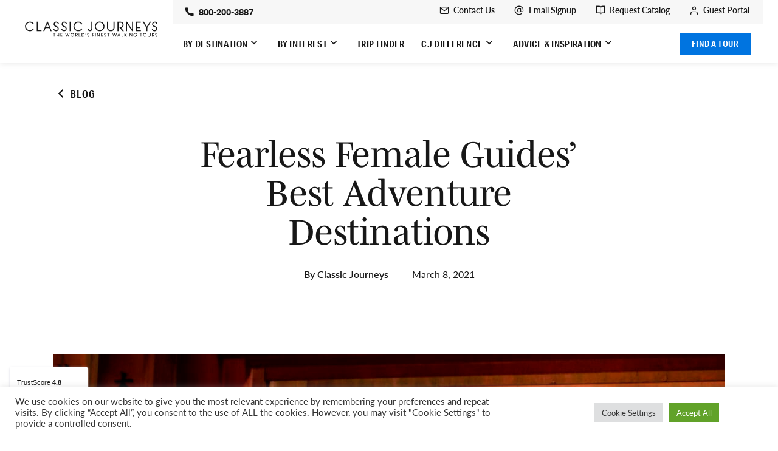

--- FILE ---
content_type: text/html; charset=UTF-8
request_url: https://www.classicjourneys.com/blog/female-guides-best-adventure-destinations/
body_size: 35483
content:

<!DOCTYPE html>
<html lang="en-US" class="no-js">
	<head>
		<meta charset="UTF-8"/>
		<meta name="viewport" content="width=device-width, initial-scale=1.0"/>
		<link rel="stylesheet" href="https://use.typekit.net/zaf7vyr.css">
		<meta name='robots' content='index, follow, max-image-preview:large, max-snippet:-1, max-video-preview:-1' />

	<!-- This site is optimized with the Yoast SEO plugin v26.6 - https://yoast.com/wordpress/plugins/seo/ -->
	<title>Fearless Female Guides’ Best Adventure Destinations</title>
	<meta name="description" content="These brave women are taking on the globe and helping others to do the same. With diverse backgrounds and locations, they all have the same love for travel." />
	<link rel="canonical" href="https://www.classicjourneys.com/blog/female-guides-best-adventure-destinations/" />
	<meta property="og:locale" content="en_US" />
	<meta property="og:type" content="article" />
	<meta property="og:title" content="Fearless Female Guides’ Best Adventure Destinations" />
	<meta property="og:description" content="These brave women are taking on the globe and helping others to do the same. With diverse backgrounds and locations, they all have the same love for travel." />
	<meta property="og:url" content="https://www.classicjourneys.com/blog/female-guides-best-adventure-destinations/" />
	<meta property="og:site_name" content="Classic Journeys" />
	<meta property="article:publisher" content="https://www.facebook.com/classicjourneys" />
	<meta property="article:published_time" content="2021-03-08T05:00:00+00:00" />
	<meta property="article:modified_time" content="2023-09-21T18:34:06+00:00" />
	<meta property="og:image" content="https://www.classicjourneys.com/wp-content/uploads/2021/07/eStockPhoto_2001_430214_01_HighRes-1.jpg" />
	<meta property="og:image:width" content="1920" />
	<meta property="og:image:height" content="951" />
	<meta property="og:image:type" content="image/jpeg" />
	<meta name="author" content="Classic Journeys" />
	<meta name="twitter:card" content="summary_large_image" />
	<meta name="twitter:creator" content="@classicjrneys" />
	<meta name="twitter:site" content="@classicjrneys" />
	<meta name="twitter:label1" content="Written by" />
	<meta name="twitter:data1" content="Classic Journeys" />
	<meta name="twitter:label2" content="Est. reading time" />
	<meta name="twitter:data2" content="6 minutes" />
	<script type="application/ld+json" class="yoast-schema-graph">{"@context":"https://schema.org","@graph":[{"@type":"Article","@id":"https://www.classicjourneys.com/blog/female-guides-best-adventure-destinations/#article","isPartOf":{"@id":"https://www.classicjourneys.com/blog/female-guides-best-adventure-destinations/"},"author":{"name":"Classic Journeys","@id":"https://www.classicjourneys.com/#/schema/person/c560e94f68345ca3fe019e5dde621823"},"headline":"Fearless Female Guides&#8217; Best Adventure Destinations","datePublished":"2021-03-08T05:00:00+00:00","dateModified":"2023-09-21T18:34:06+00:00","mainEntityOfPage":{"@id":"https://www.classicjourneys.com/blog/female-guides-best-adventure-destinations/"},"wordCount":1132,"publisher":{"@id":"https://www.classicjourneys.com/#organization"},"image":{"@id":"https://www.classicjourneys.com/blog/female-guides-best-adventure-destinations/#primaryimage"},"thumbnailUrl":"https://www.classicjourneys.com/wp-content/uploads/2021/07/eStockPhoto_2001_430214_01_HighRes-1.jpg","keywords":["Grand Canyon &amp; Zion","Alaska","Vietnam","Cuba","Group Tour","Amalfi Coast","Machu Picchu","France","Family Vacation","Travel Tips","Croatia","Guided Tours","Galapagos Islands","United States","Europe","Culture","Bryce","Peru","Custom Travel","Morocco","Tour Guides","Adventure Tour","Walking Tours","Tuscany","Cuisine","Costa Rica","Iceland","Traveling With Children","India","Italy"],"inLanguage":"en-US"},{"@type":"WebPage","@id":"https://www.classicjourneys.com/blog/female-guides-best-adventure-destinations/","url":"https://www.classicjourneys.com/blog/female-guides-best-adventure-destinations/","name":"Fearless Female Guides’ Best Adventure Destinations","isPartOf":{"@id":"https://www.classicjourneys.com/#website"},"primaryImageOfPage":{"@id":"https://www.classicjourneys.com/blog/female-guides-best-adventure-destinations/#primaryimage"},"image":{"@id":"https://www.classicjourneys.com/blog/female-guides-best-adventure-destinations/#primaryimage"},"thumbnailUrl":"https://www.classicjourneys.com/wp-content/uploads/2021/07/eStockPhoto_2001_430214_01_HighRes-1.jpg","datePublished":"2021-03-08T05:00:00+00:00","dateModified":"2023-09-21T18:34:06+00:00","description":"These brave women are taking on the globe and helping others to do the same. With diverse backgrounds and locations, they all have the same love for travel.","breadcrumb":{"@id":"https://www.classicjourneys.com/blog/female-guides-best-adventure-destinations/#breadcrumb"},"inLanguage":"en-US","potentialAction":[{"@type":"ReadAction","target":["https://www.classicjourneys.com/blog/female-guides-best-adventure-destinations/"]}]},{"@type":"ImageObject","inLanguage":"en-US","@id":"https://www.classicjourneys.com/blog/female-guides-best-adventure-destinations/#primaryimage","url":"https://www.classicjourneys.com/wp-content/uploads/2021/07/eStockPhoto_2001_430214_01_HighRes-1.jpg","contentUrl":"https://www.classicjourneys.com/wp-content/uploads/2021/07/eStockPhoto_2001_430214_01_HighRes-1.jpg","width":1920,"height":951},{"@type":"BreadcrumbList","@id":"https://www.classicjourneys.com/blog/female-guides-best-adventure-destinations/#breadcrumb","itemListElement":[{"@type":"ListItem","position":1,"name":"Home","item":"https://www.classicjourneys.com/"},{"@type":"ListItem","position":2,"name":"Blog","item":"https://www.classicjourneys.com/blog/"},{"@type":"ListItem","position":3,"name":"Fearless Female Guides&#8217; Best Adventure Destinations"}]},{"@type":"WebSite","@id":"https://www.classicjourneys.com/#website","url":"https://www.classicjourneys.com/","name":"Classic Journeys","description":"Unbeatable Access to Experiences Around the Globe","publisher":{"@id":"https://www.classicjourneys.com/#organization"},"potentialAction":[{"@type":"SearchAction","target":{"@type":"EntryPoint","urlTemplate":"https://www.classicjourneys.com/?s={search_term_string}"},"query-input":{"@type":"PropertyValueSpecification","valueRequired":true,"valueName":"search_term_string"}}],"inLanguage":"en-US"},{"@type":"Organization","@id":"https://www.classicjourneys.com/#organization","name":"Classic Journeys","url":"https://www.classicjourneys.com/","logo":{"@type":"ImageObject","inLanguage":"en-US","@id":"https://www.classicjourneys.com/#/schema/logo/image/","url":"https://www.classicjourneys.com/wp-content/uploads/2021/07/cropped-Favicon.png","contentUrl":"https://www.classicjourneys.com/wp-content/uploads/2021/07/cropped-Favicon.png","width":512,"height":512,"caption":"Classic Journeys"},"image":{"@id":"https://www.classicjourneys.com/#/schema/logo/image/"},"sameAs":["https://www.facebook.com/classicjourneys","https://x.com/classicjrneys","https://www.instagram.com/classicjourneys/","https://www.youtube.com/channel/UCZGA-0zm7w9pycHLdl4JW0Q"]},{"@type":"Person","@id":"https://www.classicjourneys.com/#/schema/person/c560e94f68345ca3fe019e5dde621823","name":"Classic Journeys","image":{"@type":"ImageObject","inLanguage":"en-US","@id":"https://www.classicjourneys.com/#/schema/person/image/","url":"https://secure.gravatar.com/avatar/31c5543c1734d25c7206f5fd591525d0295bec6fe84ff82f946a34fe970a1e66?s=96&d=mm&r=g","contentUrl":"https://secure.gravatar.com/avatar/31c5543c1734d25c7206f5fd591525d0295bec6fe84ff82f946a34fe970a1e66?s=96&d=mm&r=g","caption":"Classic Journeys"},"url":"https://www.classicjourneys.com/blog/author/wpdev/"}]}</script>
	<!-- / Yoast SEO plugin. -->


<link rel='dns-prefetch' href='//js.hs-scripts.com' />
<link rel='dns-prefetch' href='//use.typekit.net' />
<link rel='dns-prefetch' href='//www.googletagmanager.com' />
<link rel="alternate" title="oEmbed (JSON)" type="application/json+oembed" href="https://www.classicjourneys.com/wp-json/oembed/1.0/embed?url=https%3A%2F%2Fwww.classicjourneys.com%2Fblog%2Ffemale-guides-best-adventure-destinations%2F" />
<link rel="alternate" title="oEmbed (XML)" type="text/xml+oembed" href="https://www.classicjourneys.com/wp-json/oembed/1.0/embed?url=https%3A%2F%2Fwww.classicjourneys.com%2Fblog%2Ffemale-guides-best-adventure-destinations%2F&#038;format=xml" />
<style id='wp-img-auto-sizes-contain-inline-css' type='text/css'>
img:is([sizes=auto i],[sizes^="auto," i]){contain-intrinsic-size:3000px 1500px}
/*# sourceURL=wp-img-auto-sizes-contain-inline-css */
</style>
<style id='wp-emoji-styles-inline-css' type='text/css'>

	img.wp-smiley, img.emoji {
		display: inline !important;
		border: none !important;
		box-shadow: none !important;
		height: 1em !important;
		width: 1em !important;
		margin: 0 0.07em !important;
		vertical-align: -0.1em !important;
		background: none !important;
		padding: 0 !important;
	}
/*# sourceURL=wp-emoji-styles-inline-css */
</style>
<style id='wp-block-library-inline-css' type='text/css'>
:root{--wp-block-synced-color:#7a00df;--wp-block-synced-color--rgb:122,0,223;--wp-bound-block-color:var(--wp-block-synced-color);--wp-editor-canvas-background:#ddd;--wp-admin-theme-color:#007cba;--wp-admin-theme-color--rgb:0,124,186;--wp-admin-theme-color-darker-10:#006ba1;--wp-admin-theme-color-darker-10--rgb:0,107,160.5;--wp-admin-theme-color-darker-20:#005a87;--wp-admin-theme-color-darker-20--rgb:0,90,135;--wp-admin-border-width-focus:2px}@media (min-resolution:192dpi){:root{--wp-admin-border-width-focus:1.5px}}.wp-element-button{cursor:pointer}:root .has-very-light-gray-background-color{background-color:#eee}:root .has-very-dark-gray-background-color{background-color:#313131}:root .has-very-light-gray-color{color:#eee}:root .has-very-dark-gray-color{color:#313131}:root .has-vivid-green-cyan-to-vivid-cyan-blue-gradient-background{background:linear-gradient(135deg,#00d084,#0693e3)}:root .has-purple-crush-gradient-background{background:linear-gradient(135deg,#34e2e4,#4721fb 50%,#ab1dfe)}:root .has-hazy-dawn-gradient-background{background:linear-gradient(135deg,#faaca8,#dad0ec)}:root .has-subdued-olive-gradient-background{background:linear-gradient(135deg,#fafae1,#67a671)}:root .has-atomic-cream-gradient-background{background:linear-gradient(135deg,#fdd79a,#004a59)}:root .has-nightshade-gradient-background{background:linear-gradient(135deg,#330968,#31cdcf)}:root .has-midnight-gradient-background{background:linear-gradient(135deg,#020381,#2874fc)}:root{--wp--preset--font-size--normal:16px;--wp--preset--font-size--huge:42px}.has-regular-font-size{font-size:1em}.has-larger-font-size{font-size:2.625em}.has-normal-font-size{font-size:var(--wp--preset--font-size--normal)}.has-huge-font-size{font-size:var(--wp--preset--font-size--huge)}.has-text-align-center{text-align:center}.has-text-align-left{text-align:left}.has-text-align-right{text-align:right}.has-fit-text{white-space:nowrap!important}#end-resizable-editor-section{display:none}.aligncenter{clear:both}.items-justified-left{justify-content:flex-start}.items-justified-center{justify-content:center}.items-justified-right{justify-content:flex-end}.items-justified-space-between{justify-content:space-between}.screen-reader-text{border:0;clip-path:inset(50%);height:1px;margin:-1px;overflow:hidden;padding:0;position:absolute;width:1px;word-wrap:normal!important}.screen-reader-text:focus{background-color:#ddd;clip-path:none;color:#444;display:block;font-size:1em;height:auto;left:5px;line-height:normal;padding:15px 23px 14px;text-decoration:none;top:5px;width:auto;z-index:100000}html :where(.has-border-color){border-style:solid}html :where([style*=border-top-color]){border-top-style:solid}html :where([style*=border-right-color]){border-right-style:solid}html :where([style*=border-bottom-color]){border-bottom-style:solid}html :where([style*=border-left-color]){border-left-style:solid}html :where([style*=border-width]){border-style:solid}html :where([style*=border-top-width]){border-top-style:solid}html :where([style*=border-right-width]){border-right-style:solid}html :where([style*=border-bottom-width]){border-bottom-style:solid}html :where([style*=border-left-width]){border-left-style:solid}html :where(img[class*=wp-image-]){height:auto;max-width:100%}:where(figure){margin:0 0 1em}html :where(.is-position-sticky){--wp-admin--admin-bar--position-offset:var(--wp-admin--admin-bar--height,0px)}@media screen and (max-width:600px){html :where(.is-position-sticky){--wp-admin--admin-bar--position-offset:0px}}

/*# sourceURL=wp-block-library-inline-css */
</style><style id='global-styles-inline-css' type='text/css'>
:root{--wp--preset--aspect-ratio--square: 1;--wp--preset--aspect-ratio--4-3: 4/3;--wp--preset--aspect-ratio--3-4: 3/4;--wp--preset--aspect-ratio--3-2: 3/2;--wp--preset--aspect-ratio--2-3: 2/3;--wp--preset--aspect-ratio--16-9: 16/9;--wp--preset--aspect-ratio--9-16: 9/16;--wp--preset--color--black: #000000;--wp--preset--color--cyan-bluish-gray: #abb8c3;--wp--preset--color--white: #ffffff;--wp--preset--color--pale-pink: #f78da7;--wp--preset--color--vivid-red: #cf2e2e;--wp--preset--color--luminous-vivid-orange: #ff6900;--wp--preset--color--luminous-vivid-amber: #fcb900;--wp--preset--color--light-green-cyan: #7bdcb5;--wp--preset--color--vivid-green-cyan: #00d084;--wp--preset--color--pale-cyan-blue: #8ed1fc;--wp--preset--color--vivid-cyan-blue: #0693e3;--wp--preset--color--vivid-purple: #9b51e0;--wp--preset--gradient--vivid-cyan-blue-to-vivid-purple: linear-gradient(135deg,rgb(6,147,227) 0%,rgb(155,81,224) 100%);--wp--preset--gradient--light-green-cyan-to-vivid-green-cyan: linear-gradient(135deg,rgb(122,220,180) 0%,rgb(0,208,130) 100%);--wp--preset--gradient--luminous-vivid-amber-to-luminous-vivid-orange: linear-gradient(135deg,rgb(252,185,0) 0%,rgb(255,105,0) 100%);--wp--preset--gradient--luminous-vivid-orange-to-vivid-red: linear-gradient(135deg,rgb(255,105,0) 0%,rgb(207,46,46) 100%);--wp--preset--gradient--very-light-gray-to-cyan-bluish-gray: linear-gradient(135deg,rgb(238,238,238) 0%,rgb(169,184,195) 100%);--wp--preset--gradient--cool-to-warm-spectrum: linear-gradient(135deg,rgb(74,234,220) 0%,rgb(151,120,209) 20%,rgb(207,42,186) 40%,rgb(238,44,130) 60%,rgb(251,105,98) 80%,rgb(254,248,76) 100%);--wp--preset--gradient--blush-light-purple: linear-gradient(135deg,rgb(255,206,236) 0%,rgb(152,150,240) 100%);--wp--preset--gradient--blush-bordeaux: linear-gradient(135deg,rgb(254,205,165) 0%,rgb(254,45,45) 50%,rgb(107,0,62) 100%);--wp--preset--gradient--luminous-dusk: linear-gradient(135deg,rgb(255,203,112) 0%,rgb(199,81,192) 50%,rgb(65,88,208) 100%);--wp--preset--gradient--pale-ocean: linear-gradient(135deg,rgb(255,245,203) 0%,rgb(182,227,212) 50%,rgb(51,167,181) 100%);--wp--preset--gradient--electric-grass: linear-gradient(135deg,rgb(202,248,128) 0%,rgb(113,206,126) 100%);--wp--preset--gradient--midnight: linear-gradient(135deg,rgb(2,3,129) 0%,rgb(40,116,252) 100%);--wp--preset--font-size--small: 13px;--wp--preset--font-size--medium: 20px;--wp--preset--font-size--large: 36px;--wp--preset--font-size--x-large: 42px;--wp--preset--spacing--20: 0.44rem;--wp--preset--spacing--30: 0.67rem;--wp--preset--spacing--40: 1rem;--wp--preset--spacing--50: 1.5rem;--wp--preset--spacing--60: 2.25rem;--wp--preset--spacing--70: 3.38rem;--wp--preset--spacing--80: 5.06rem;--wp--preset--shadow--natural: 6px 6px 9px rgba(0, 0, 0, 0.2);--wp--preset--shadow--deep: 12px 12px 50px rgba(0, 0, 0, 0.4);--wp--preset--shadow--sharp: 6px 6px 0px rgba(0, 0, 0, 0.2);--wp--preset--shadow--outlined: 6px 6px 0px -3px rgb(255, 255, 255), 6px 6px rgb(0, 0, 0);--wp--preset--shadow--crisp: 6px 6px 0px rgb(0, 0, 0);}:where(.is-layout-flex){gap: 0.5em;}:where(.is-layout-grid){gap: 0.5em;}body .is-layout-flex{display: flex;}.is-layout-flex{flex-wrap: wrap;align-items: center;}.is-layout-flex > :is(*, div){margin: 0;}body .is-layout-grid{display: grid;}.is-layout-grid > :is(*, div){margin: 0;}:where(.wp-block-columns.is-layout-flex){gap: 2em;}:where(.wp-block-columns.is-layout-grid){gap: 2em;}:where(.wp-block-post-template.is-layout-flex){gap: 1.25em;}:where(.wp-block-post-template.is-layout-grid){gap: 1.25em;}.has-black-color{color: var(--wp--preset--color--black) !important;}.has-cyan-bluish-gray-color{color: var(--wp--preset--color--cyan-bluish-gray) !important;}.has-white-color{color: var(--wp--preset--color--white) !important;}.has-pale-pink-color{color: var(--wp--preset--color--pale-pink) !important;}.has-vivid-red-color{color: var(--wp--preset--color--vivid-red) !important;}.has-luminous-vivid-orange-color{color: var(--wp--preset--color--luminous-vivid-orange) !important;}.has-luminous-vivid-amber-color{color: var(--wp--preset--color--luminous-vivid-amber) !important;}.has-light-green-cyan-color{color: var(--wp--preset--color--light-green-cyan) !important;}.has-vivid-green-cyan-color{color: var(--wp--preset--color--vivid-green-cyan) !important;}.has-pale-cyan-blue-color{color: var(--wp--preset--color--pale-cyan-blue) !important;}.has-vivid-cyan-blue-color{color: var(--wp--preset--color--vivid-cyan-blue) !important;}.has-vivid-purple-color{color: var(--wp--preset--color--vivid-purple) !important;}.has-black-background-color{background-color: var(--wp--preset--color--black) !important;}.has-cyan-bluish-gray-background-color{background-color: var(--wp--preset--color--cyan-bluish-gray) !important;}.has-white-background-color{background-color: var(--wp--preset--color--white) !important;}.has-pale-pink-background-color{background-color: var(--wp--preset--color--pale-pink) !important;}.has-vivid-red-background-color{background-color: var(--wp--preset--color--vivid-red) !important;}.has-luminous-vivid-orange-background-color{background-color: var(--wp--preset--color--luminous-vivid-orange) !important;}.has-luminous-vivid-amber-background-color{background-color: var(--wp--preset--color--luminous-vivid-amber) !important;}.has-light-green-cyan-background-color{background-color: var(--wp--preset--color--light-green-cyan) !important;}.has-vivid-green-cyan-background-color{background-color: var(--wp--preset--color--vivid-green-cyan) !important;}.has-pale-cyan-blue-background-color{background-color: var(--wp--preset--color--pale-cyan-blue) !important;}.has-vivid-cyan-blue-background-color{background-color: var(--wp--preset--color--vivid-cyan-blue) !important;}.has-vivid-purple-background-color{background-color: var(--wp--preset--color--vivid-purple) !important;}.has-black-border-color{border-color: var(--wp--preset--color--black) !important;}.has-cyan-bluish-gray-border-color{border-color: var(--wp--preset--color--cyan-bluish-gray) !important;}.has-white-border-color{border-color: var(--wp--preset--color--white) !important;}.has-pale-pink-border-color{border-color: var(--wp--preset--color--pale-pink) !important;}.has-vivid-red-border-color{border-color: var(--wp--preset--color--vivid-red) !important;}.has-luminous-vivid-orange-border-color{border-color: var(--wp--preset--color--luminous-vivid-orange) !important;}.has-luminous-vivid-amber-border-color{border-color: var(--wp--preset--color--luminous-vivid-amber) !important;}.has-light-green-cyan-border-color{border-color: var(--wp--preset--color--light-green-cyan) !important;}.has-vivid-green-cyan-border-color{border-color: var(--wp--preset--color--vivid-green-cyan) !important;}.has-pale-cyan-blue-border-color{border-color: var(--wp--preset--color--pale-cyan-blue) !important;}.has-vivid-cyan-blue-border-color{border-color: var(--wp--preset--color--vivid-cyan-blue) !important;}.has-vivid-purple-border-color{border-color: var(--wp--preset--color--vivid-purple) !important;}.has-vivid-cyan-blue-to-vivid-purple-gradient-background{background: var(--wp--preset--gradient--vivid-cyan-blue-to-vivid-purple) !important;}.has-light-green-cyan-to-vivid-green-cyan-gradient-background{background: var(--wp--preset--gradient--light-green-cyan-to-vivid-green-cyan) !important;}.has-luminous-vivid-amber-to-luminous-vivid-orange-gradient-background{background: var(--wp--preset--gradient--luminous-vivid-amber-to-luminous-vivid-orange) !important;}.has-luminous-vivid-orange-to-vivid-red-gradient-background{background: var(--wp--preset--gradient--luminous-vivid-orange-to-vivid-red) !important;}.has-very-light-gray-to-cyan-bluish-gray-gradient-background{background: var(--wp--preset--gradient--very-light-gray-to-cyan-bluish-gray) !important;}.has-cool-to-warm-spectrum-gradient-background{background: var(--wp--preset--gradient--cool-to-warm-spectrum) !important;}.has-blush-light-purple-gradient-background{background: var(--wp--preset--gradient--blush-light-purple) !important;}.has-blush-bordeaux-gradient-background{background: var(--wp--preset--gradient--blush-bordeaux) !important;}.has-luminous-dusk-gradient-background{background: var(--wp--preset--gradient--luminous-dusk) !important;}.has-pale-ocean-gradient-background{background: var(--wp--preset--gradient--pale-ocean) !important;}.has-electric-grass-gradient-background{background: var(--wp--preset--gradient--electric-grass) !important;}.has-midnight-gradient-background{background: var(--wp--preset--gradient--midnight) !important;}.has-small-font-size{font-size: var(--wp--preset--font-size--small) !important;}.has-medium-font-size{font-size: var(--wp--preset--font-size--medium) !important;}.has-large-font-size{font-size: var(--wp--preset--font-size--large) !important;}.has-x-large-font-size{font-size: var(--wp--preset--font-size--x-large) !important;}
/*# sourceURL=global-styles-inline-css */
</style>

<style id='classic-theme-styles-inline-css' type='text/css'>
/*! This file is auto-generated */
.wp-block-button__link{color:#fff;background-color:#32373c;border-radius:9999px;box-shadow:none;text-decoration:none;padding:calc(.667em + 2px) calc(1.333em + 2px);font-size:1.125em}.wp-block-file__button{background:#32373c;color:#fff;text-decoration:none}
/*# sourceURL=/wp-includes/css/classic-themes.min.css */
</style>
<link rel='stylesheet' id='cpsh-shortcodes-css' href='https://www.classicjourneys.com/wp-content/plugins/column-shortcodes//assets/css/shortcodes.css?ver=1.0.1' type='text/css' media='all' />
<link rel='stylesheet' id='cookie-law-info-css' href='https://www.classicjourneys.com/wp-content/plugins/cookie-law-info/legacy/public/css/cookie-law-info-public.css?ver=3.3.9.1' type='text/css' media='all' />
<link rel='stylesheet' id='cookie-law-info-gdpr-css' href='https://www.classicjourneys.com/wp-content/plugins/cookie-law-info/legacy/public/css/cookie-law-info-gdpr.css?ver=3.3.9.1' type='text/css' media='all' />
<link rel='stylesheet' id='dashicons-css' href='https://www.classicjourneys.com/wp-includes/css/dashicons.min.css?ver=6.9' type='text/css' media='all' />
<link rel='stylesheet' id='select2-css' href='https://www.classicjourneys.com/wp-content/themes/ClassicJourneys/css/vendor/select2/select2.min.css?ver=6.9' type='text/css' media='all' />
<link rel='stylesheet' id='fonts-css' href='//use.typekit.net/tzf4mlw.css?ver=6.9' type='text/css' media='all' />
<link rel='stylesheet' id='theme-styles-css' href='https://www.classicjourneys.com/wp-content/themes/ClassicJourneys/css/style.css?ver=1765080310' type='text/css' media='all' />
<link rel='stylesheet' id='css-footer-newsletter-blue-css' href='https://www.classicjourneys.com/wp-content/themes/ClassicJourneys/css/footer-newsletter-blue.css?ver=6.9' type='text/css' media='all' />
<link rel='stylesheet' id='lightbox-style-css' href='https://www.classicjourneys.com/wp-content/themes/ClassicJourneys/lightbox/lightbox.min.css?ver=6.9' type='text/css' media='all' />
<link rel='stylesheet' id='global-stylesheet-css' href='https://www.classicjourneys.com/wp-content/themes/ClassicJourneys/css/global-styles.css?ver=1.0.0' type='text/css' media='all' />
<link rel='stylesheet' id='css-slick-css' href='https://www.classicjourneys.com/wp-content/themes/ClassicJourneys/includes/slickjs/slick.css?ver=6.9' type='text/css' media='all' />
<link rel='stylesheet' id='dflip-style-css' href='https://www.classicjourneys.com/wp-content/plugins/3d-flipbook-dflip-lite/assets/css/dflip.min.css?ver=2.4.20' type='text/css' media='all' />
<link rel='stylesheet' id='tablepress-default-css' href='https://www.classicjourneys.com/wp-content/plugins/tablepress/css/build/default.css?ver=3.2.6' type='text/css' media='all' />
<script type="text/javascript" src="https://www.classicjourneys.com/wp-includes/js/jquery/jquery.min.js?ver=3.7.1" id="jquery-core-js"></script>
<script type="text/javascript" src="https://www.classicjourneys.com/wp-includes/js/jquery/jquery-migrate.min.js?ver=3.4.1" id="jquery-migrate-js"></script>
<script type="text/javascript" id="cookie-law-info-js-extra">
/* <![CDATA[ */
var Cli_Data = {"nn_cookie_ids":[],"cookielist":[],"non_necessary_cookies":[],"ccpaEnabled":"","ccpaRegionBased":"","ccpaBarEnabled":"","strictlyEnabled":["necessary","obligatoire"],"ccpaType":"gdpr","js_blocking":"1","custom_integration":"","triggerDomRefresh":"","secure_cookies":""};
var cli_cookiebar_settings = {"animate_speed_hide":"500","animate_speed_show":"500","background":"#FFF","border":"#b1a6a6c2","border_on":"","button_1_button_colour":"#61a229","button_1_button_hover":"#4e8221","button_1_link_colour":"#fff","button_1_as_button":"1","button_1_new_win":"","button_2_button_colour":"#333","button_2_button_hover":"#292929","button_2_link_colour":"#444","button_2_as_button":"","button_2_hidebar":"","button_3_button_colour":"#dedfe0","button_3_button_hover":"#b2b2b3","button_3_link_colour":"#333333","button_3_as_button":"1","button_3_new_win":"","button_4_button_colour":"#dedfe0","button_4_button_hover":"#b2b2b3","button_4_link_colour":"#333333","button_4_as_button":"1","button_7_button_colour":"#61a229","button_7_button_hover":"#4e8221","button_7_link_colour":"#fff","button_7_as_button":"1","button_7_new_win":"","font_family":"inherit","header_fix":"","notify_animate_hide":"1","notify_animate_show":"","notify_div_id":"#cookie-law-info-bar","notify_position_horizontal":"right","notify_position_vertical":"bottom","scroll_close":"","scroll_close_reload":"","accept_close_reload":"","reject_close_reload":"","showagain_tab":"","showagain_background":"#fff","showagain_border":"#000","showagain_div_id":"#cookie-law-info-again","showagain_x_position":"100px","text":"#333333","show_once_yn":"","show_once":"10000","logging_on":"","as_popup":"","popup_overlay":"1","bar_heading_text":"","cookie_bar_as":"banner","popup_showagain_position":"bottom-right","widget_position":"left"};
var log_object = {"ajax_url":"https://www.classicjourneys.com/wp-admin/admin-ajax.php"};
//# sourceURL=cookie-law-info-js-extra
/* ]]> */
</script>
<script type="text/javascript" src="https://www.classicjourneys.com/wp-content/plugins/cookie-law-info/legacy/public/js/cookie-law-info-public.js?ver=3.3.9.1" id="cookie-law-info-js"></script>
<script type="text/javascript" src="https://www.classicjourneys.com/wp-content/themes/ClassicJourneys/lightbox/lightbox.min.js?ver=6.9" id="lightbox-script-js"></script>
<link rel="https://api.w.org/" href="https://www.classicjourneys.com/wp-json/" /><link rel="alternate" title="JSON" type="application/json" href="https://www.classicjourneys.com/wp-json/wp/v2/posts/7370" /><link rel="EditURI" type="application/rsd+xml" title="RSD" href="https://www.classicjourneys.com/xmlrpc.php?rsd" />
<link rel='shortlink' href='https://www.classicjourneys.com/?p=7370' />
<meta name="generator" content="Site Kit by Google 1.170.0" />			<!-- DO NOT COPY THIS SNIPPET! Start of Page Analytics Tracking for HubSpot WordPress plugin v11.3.33-->
			<script class="hsq-set-content-id" data-content-id="blog-post">
				var _hsq = _hsq || [];
				_hsq.push(["setContentType", "blog-post"]);
			</script>
			<!-- DO NOT COPY THIS SNIPPET! End of Page Analytics Tracking for HubSpot WordPress plugin -->
					<script type="text/javascript">
				(function(c,l,a,r,i,t,y){
					c[a]=c[a]||function(){(c[a].q=c[a].q||[]).push(arguments)};t=l.createElement(r);t.async=1;
					t.src="https://www.clarity.ms/tag/"+i+"?ref=wordpress";y=l.getElementsByTagName(r)[0];y.parentNode.insertBefore(t,y);
				})(window, document, "clarity", "script", "qffq34ut1s");
		</script>
		<!-- Schema optimized by Schema Pro --><script type="application/ld+json">{"@context":"https://schema.org","@type":"BlogPosting","mainEntityOfPage":{"@type":"WebPage","@id":"https://www.classicjourneys.com/blog/female-guides-best-adventure-destinations/"},"headline":"Fearless Female Guides' Best Adventure Destinations","image":{"@type":"ImageObject","url":"https://www.classicjourneys.com/wp-content/uploads/2021/07/eStockPhoto_2001_430214_01_HighRes-1.jpg","width":1920,"height":951},"datePublished":"2021-03-08T00:00:00+0000","dateModified":"2023-09-21T13:34:06+0000","author":{"@type":"Person","name":"Classic Journeys","url":"https://www.classicjourneys.com/blog/author/wpdev"},"publisher":{"@type":"Organization","name":"Classic Journeys","logo":{"@type":"ImageObject","url":"https://www.classicjourneys.com/wp-content/uploads/2021/06/main-logo.svg"}}}</script><!-- / Schema optimized by Schema Pro --><!-- site-navigation-element Schema optimized by Schema Pro --><script type="application/ld+json">{"@context":"https:\/\/schema.org","@graph":[{"@context":"https:\/\/schema.org","@type":"SiteNavigationElement","id":"site-navigation","name":"By Destination","url":"https:\/\/www.classicjourneys.com\/blog\/custom-menu-item\/custom-menu\/"},{"@context":"https:\/\/schema.org","@type":"SiteNavigationElement","id":"site-navigation","name":"By Interest","url":"https:\/\/www.classicjourneys.com\/blog\/custom-menu-item\/travel-styles\/"},{"@context":"https:\/\/schema.org","@type":"SiteNavigationElement","id":"site-navigation","name":"Trip Finder","url":"https:\/\/www.classicjourneys.com\/trip-finder"},{"@context":"https:\/\/schema.org","@type":"SiteNavigationElement","id":"site-navigation","name":"CJ Difference","url":"https:\/\/www.classicjourneys.com\/blog\/custom-menu-item\/cj-difference\/"},{"@context":"https:\/\/schema.org","@type":"SiteNavigationElement","id":"site-navigation","name":"Advice &#038; Inspiration","url":"https:\/\/www.classicjourneys.com\/blog\/custom-menu-item\/advice-inspiration\/"}]}</script><!-- / site-navigation-element Schema optimized by Schema Pro -->
<!-- JS functions for handling AB tests -->
<script>
function setABCookie(version = 'A') {
    var expiryDate = new Date();
    expiryDate.setTime(expiryDate.getTime() + (30*24*60*60*1000)); // 30 days in milliseconds
    var expires = "expires="+ expiryDate.toUTCString();
    document.cookie = "homepageABVersion=" + version + ";" + expires + ";path=/";
}


function readABCookie() {
    var name = "homepageABVersion=";
    var decodedCookie = decodeURIComponent(document.cookie);
    var ca = decodedCookie.split(';');
    for(var i = 0; i <ca.length; i++) {
        var c = ca[i];
        while (c.charAt(0) == ' ') {
            c = c.substring(1);
        }
        if (c.indexOf(name) == 0) {
            return c.substring(name.length, c.length);
        }
    }
    return "";
}
</script>

        
        <!-- TrustBox script -->
        <script type="text/javascript" src="//widget.trustpilot.com/bootstrap/v5/tp.widget.bootstrap.min.js" async></script>
        <!-- End TrustBox script -->
    
    
    <style type="text/css">.recentcomments a{display:inline !important;padding:0 !important;margin:0 !important;}</style><!-- Google Tag Manager -->
<script>(function(w,d,s,l,i){w[l]=w[l]||[];w[l].push({'gtm.start':
new Date().getTime(),event:'gtm.js'});var f=d.getElementsByTagName(s)[0],
j=d.createElement(s),dl=l!='dataLayer'?'&l='+l:'';j.async=true;j.src=
'https://www.googletagmanager.com/gtm.js?id='+i+dl;f.parentNode.insertBefore(j,f);
})(window,document,'script','dataLayer','GTM-TPCFWK6');</script>
<!-- End Google Tag Manager -->			<style id="wpsp-style-frontend"></style>
			<link rel="icon" href="https://www.classicjourneys.com/wp-content/uploads/2023/01/cropped-CJ-Favicon-Logo-Blue-32x32.png" sizes="32x32" />
<link rel="icon" href="https://www.classicjourneys.com/wp-content/uploads/2023/01/cropped-CJ-Favicon-Logo-Blue-192x192.png" sizes="192x192" />
<link rel="apple-touch-icon" href="https://www.classicjourneys.com/wp-content/uploads/2023/01/cropped-CJ-Favicon-Logo-Blue-180x180.png" />
<meta name="msapplication-TileImage" content="https://www.classicjourneys.com/wp-content/uploads/2023/01/cropped-CJ-Favicon-Logo-Blue-270x270.png" />
		<style type="text/css" id="wp-custom-css">
			/* .icon-search { display: none; }
.hero-trip-search__form-wrapper { display: none; } */

#hs-form .hs-form__label[data-required=true]::after {
    content: ' *';
    color: red;
}

.hs_homepageabversion { display:none;
}		</style>
			<link rel='stylesheet' id='cookie-law-info-table-css' href='https://www.classicjourneys.com/wp-content/plugins/cookie-law-info/legacy/public/css/cookie-law-info-table.css?ver=3.3.9.1' type='text/css' media='all' />
</head>

<body class="wp-singular post-template-default single single-post postid-7370 single-format-standard wp-theme-ClassicJourneys wp-schema-pro-2.10.5">

<div id="page">
		<header class="main-header">
        <div class="main-header__wrapper">
        <div class="main-header__container d-flex">
            	<div class="main-header__left">
		<a href="https://www.classicjourneys.com" class="main-header__logo" aria-label="Header Logo">
			<svg xmlns="http://www.w3.org/2000/svg" viewBox="0 0 580.04266 104.97457"> <g> <g> <g> <g>  <path fill="#231F20" d="M134.98334,69.88724h-0.77779h-9.62452h-0.77777v0.77777v0.33289v0.77778h0.77777h3.85809V84.175 v0.77778h0.77779h0.35248h0.77779V84.175V71.77567h3.85808h0.77777v-0.77778v-0.33289v-0.77777H134.98334z"></path> </g> </g> <g> <g>  <path fill="#231F20" d="M151.16327,69.79919h-0.77777h-0.35217h-0.77779v0.77778v7.65582h-7.5827v-7.65582v-0.77778h-0.77777 h-0.35219h-0.77777v0.77778V84.175v0.77778h0.77777h0.35219h0.77777V84.175v-4.0572h7.5827v4.0572v0.77778h0.77779h0.35248 h0.77779V84.175V70.57697v-0.77778H151.16327z"></path> </g> </g> <g> <g>  <path fill="#231F20" d="M164.76131,69.88724h-0.77779h-6.09093h-0.77777v0.77777V84.175v0.77778h0.77777h6.3112h0.77777V84.175 v-0.32947v-0.77778h-0.77777h-5.18124V80.1178h4.29861h0.77779v-0.77778v-0.32977v-0.77778h-0.77779h-4.29861v-6.4571h4.96097 h0.77779v-0.77778V70.6647V69.88724L164.76131,69.88724z"></path> </g> </g> <g> <g>  <path fill="#231F20" d="M196.45821,69.79919h-1.04099h-0.3979h-0.58395l-0.16302,0.56094l-3.07036,10.57092l-3.18608-10.36092 l-0.16893-0.54911h-0.57463h-0.35403h-0.56996l-0.17174,0.54352l-3.2872,10.40199l-3.08186-10.60638l-0.16302-0.56062h-0.58395 h-0.39635h-1.04066l0.29462,0.99804l4.01613,13.59803l0.16458,0.55751h0.58116h0.33101h0.56871l0.17236-0.54195 l3.33107-10.47727l3.21968,10.47012l0.16893,0.5491h0.57463h0.35217h0.58115l0.16458-0.55751l4.01768-13.59803 L196.45821,69.79919L196.45821,69.79919z"></path> </g> </g> <g> <path fill="#231F20" d="M208.26642,84.74123c-4.06062,0-7.36461-3.30244-7.36461-7.36461 c0-4.06217,3.30399-7.36462,7.36461-7.36462c4.06061,0,7.36461,3.30244,7.36461,7.36462 C215.63103,81.43878,212.32703,84.74123,208.26642,84.74123z M208.26642,71.12079c-3.42564,0-6.21164,2.80716-6.21164,6.25551 c0,3.44834,2.786,6.2555,6.21164,6.2555c3.42563,0,6.21162-2.80716,6.21162-6.2555 C214.47804,73.92795,211.69205,71.12079,208.26642,71.12079z"></path> <path fill="#231F20" d="M208.26642,69.6228c-4.27498,0-7.75288,3.47791-7.75288,7.75288 c0,4.27497,3.47791,7.75288,7.75288,7.75288c4.27496,0,7.75288-3.47791,7.75288-7.75288 C216.0193,73.1007,212.54138,69.6228,208.26642,69.6228L208.26642,69.6228z M208.26642,83.24353 c-3.21036,0-5.82213-2.63231-5.82213-5.86787c0-3.23368,2.61177-5.86475,5.82213-5.86475 c3.21034,0,5.82213,2.63075,5.82213,5.86475C214.08885,80.61122,211.47676,83.24353,208.26642,83.24353L208.26642,83.24353z"></path> </g> <g> <g> <path fill="#231F20" d="M229.65683,84.56482l-0.30084-0.14279l-4.21555-5.16506l0.30084-0.63498h0.72768 c2.02347,0,3.60796-1.60408,3.60796-3.65182c0-2.05987-1.58449-3.67328-3.60796-3.67328h-3.36342v12.87874l-0.38889,0.38889 h-0.35249l-0.38889-0.38889V70.57665l0.38889-0.38889h4.10449c2.62515,0,4.76093,2.1451,4.76093,4.78209 c0,2.36071-1.72884,4.32319-3.9875,4.69404l3.52272,4.26253l-0.29929,0.63809h-0.50868V84.56482z"></path> <path fill="#231F20" d="M229.3634,84.97573l0.80272-0.02297l0.5995-1.27338l-3.12167-3.77657 c2.12332-0.63499,3.67516-2.60556,3.67516-4.93141c-0.00032-2.85194-2.31062-5.1722-5.14983-5.1722l0,0h-4.88196v0.77778 V84.9537l0.77779-0.00093h0.35249h0.77777V71.68762h2.97391c1.83493,0,3.21875,1.41183,3.21875,3.28409 c0,1.85919-1.38383,3.26105-3.21875,3.26105h-0.72739l-0.60262,1.26965"></path> </g> </g> <g> <g>  <path fill="#231F20" d="M238.07362,69.79919h-0.77779h-0.35248h-0.77779v0.77778V84.175v0.77778h0.77779h6.31119h0.77777V84.175 v-0.32947v-0.77778h-0.77777h-5.18092V70.57697V69.79919L238.07362,69.79919z"></path> </g> </g> <g> <path fill="#231F20" d="M249.31406,84.56482V70.18807h4.34c4.1275,0,7.36148,3.15653,7.36148,7.18822 c0,4.03168-3.23428,7.18822-7.36148,7.18822h-4.34V84.56482z M253.65405,83.45602c3.48163,0,6.20853-2.67057,6.20853-6.07942 s-2.7269-6.07942-6.20853-6.07942h-3.20973v12.15883C250.44432,83.45601,253.65405,83.45601,253.65405,83.45602z"></path> <path fill="#231F20" d="M253.65373,69.79919h-3.95079h-0.77779v0.77778V84.175v0.77778h0.77779h3.95079 c4.34654,0,7.75133-3.32795,7.75133-7.57679S258.00027,69.79919,253.65373,69.79919L253.65373,69.79919z M250.83321,71.68732 h2.82085c3.26385,0,5.82056,2.49854,5.82056,5.68835c0,3.19169-2.5567,5.69176-5.82056,5.69176h-2.82085V71.68732 L250.83321,71.68732z"></path> </g> <g> <g> <path fill="#231F20" d="M265.84338,74.22598l0.10638-0.37675c0.25824-0.92369,0.58646-2.45187,0.76254-3.55164l0.06067-0.38268 l1.21082,0.18542l-0.08804,0.40414c-0.21872,1.01173-0.75507,3.07159-0.9632,3.64902l-0.12164,0.34036L265.84338,74.22598z"></path> <path fill="#231F20" d="M266.45096,69.47066l-0.12225,0.76502c-0.17361,1.08702-0.49777,2.59653-0.75415,3.51151 l-0.21185,0.75694l0.75909,0.20377l0.24298,0.06534l0.69067,0.18542l0.24265-0.67263 c0.21841-0.60449,0.7529-2.66093,0.97784-3.69755l0.17514-0.80671l-0.8154-0.12693l-0.4194-0.06533L266.45096,69.47066 L266.45096,69.47066z"></path> </g> </g> <g> <g> <path fill="#231F20" d="M277.07385,84.74123c-1.59973,0-2.91977-0.76565-3.81888-2.2148l-0.19757-0.31889l0.89786-0.59859 l0.21716,0.31889c0.77933,1.14831,1.73633,1.70458,2.92413,1.70458c1.73318,0,2.89832-0.98747,2.89832-2.45778 c0-1.06339-0.34784-2.3912-3.06104-3.25079c-2.29071-0.71711-3.4057-2.04462-3.4057-4.05906 c0-2.41235,1.95969-3.85249,3.85403-3.85249c1.71796,0,3.03519,0.8263,3.70969,2.32711l0.14902,0.33102l-1.02853,0.54694 l-0.1655-0.392c-0.49063-1.16355-1.3443-1.70457-2.68582-1.70457c-1.31696,0-2.6796,0.97844-2.6796,2.61271 c0,1.6436,0.72925,2.49448,2.69016,3.14159c2.57632,0.83565,3.77658,2.19365,3.77658,4.27467 C281.14816,83.26469,279.4725,84.74123,277.07385,84.74123z"></path> <path fill="#231F20" d="M277.38153,69.6231c-2.08536,0-4.24261,1.58698-4.24261,4.24262 c0,2.17591,1.23792,3.66582,3.6792,4.42897c2.45685,0.77716,2.78848,1.89156,2.78848,2.87902 c0,1.23821-1.00891,2.07044-2.51065,2.07044c-1.0643,0-1.89157-0.48782-2.60275-1.53502l-0.43307-0.63779l-0.64151,0.42778 l-0.26413,0.17609l-0.62595,0.41721l0.39636,0.63964c0.95789,1.54591,2.43134,2.39742,4.14865,2.39742 c2.58688,0,4.46445-1.67316,4.46445-3.97818c0-2.27453-1.28644-3.75044-4.04849-4.6452 c-2.02252-0.6692-2.41919-1.52257-2.41919-2.77044c0-1.53378,1.33932-2.2235,2.29071-2.2235 c1.18317,0,1.90121,0.45205,2.32898,1.46564l0.33072,0.784l0.75134-0.39979l0.33099-0.17609l0.64215-0.34159l-0.29773-0.6636 C280.707,70.53123,279.26312,69.6231,277.38153,69.6231L277.38153,69.6231z"></path> </g> </g> <g> <g>  <path fill="#231F20" d="M303.37018,69.88724h-0.77777h-6.09094h-0.77777v0.77777V84.175v0.77778h0.77777h0.35217h0.77777V84.175 v-4.0572h4.29861h0.7778v-0.77778v-0.32977v-0.77778h-0.7778h-4.29861v-6.4571h4.961h0.77777v-0.77778V70.6647V69.88724 L303.37018,69.88724z"></path> </g> </g> <g> <g> <path fill="#231F20" d="M309.83786,69.79919h-0.77777h-0.35251h-0.77777v0.77778V84.175v0.77778h0.77777h0.35251h0.77777V84.175 V70.57697V69.79919L309.83786,69.79919z"></path> </g> </g> <g> <g> <path fill="#231F20" d="M327.18756,69.79919h-0.77777h-0.35248h-0.77777v0.77778v10.66052l-7.58612-11.09949l-0.23148-0.33879 h-0.41068h-0.48441h-0.77777v0.77777V84.175v0.77778h0.77777h0.35217h0.7778V84.175V73.56924l7.58704,11.04598l0.23178,0.33756 h0.40942h0.48441h0.77777V84.175V70.57697v-0.77779H327.18756z"></path> </g> </g> <g> <g> <path fill="#231F20" d="M340.78558,69.88724h-0.77777h-6.09094h-0.77777v0.77777V84.175v0.77778h0.77777h6.31122h0.77777V84.175 v-0.32947v-0.77778h-0.77777h-5.18124V80.1178h4.29861h0.77777v-0.77778v-0.32977v-0.77778h-0.77777h-4.29861v-6.4571h4.96097 h0.77777v-0.77778V70.6647V69.88724L340.78558,69.88724z"></path> </g> </g> <g> <g> <path fill="#231F20" d="M350.53735,69.6231c-2.08539,0-4.24261,1.58698-4.24261,4.24262 c0,2.17591,1.23792,3.66582,3.6795,4.42897c2.45685,0.77716,2.78848,1.89156,2.78848,2.87902 c0,1.23821-1.00955,2.07044-2.51251,2.07044c-1.06339,0-1.88971-0.48782-2.6012-1.53502l-0.43307-0.63779l-0.64151,0.42778 l-0.26413,0.17609l-0.62595,0.41721l0.39636,0.63964c0.97189,1.56831,2.40643,2.39742,4.14865,2.39742 c2.58688,0,4.46445-1.67316,4.46445-3.97818c0-2.27453-1.28644-3.75044-4.04849-4.6452 c-2.02252-0.6692-2.41919-1.52257-2.41919-2.77044c0-1.53378,1.33929-2.2235,2.29068-2.2235 c1.18161,0,1.89996,0.45236,2.32932,1.46658l0.33133,0.78275l0.7504-0.39915l0.33102-0.17609l0.64212-0.34159l-0.29773-0.6636 C353.86252,70.53123,352.41898,69.6231,350.53735,69.6231L350.53735,69.6231z"></path> </g> </g> <g> <g>  <path fill="#231F20" d="M370.34329,69.88724h-0.77777h-9.62421h-0.77777v0.77777v0.33289v0.77778h0.77777h3.85806V84.175 v0.77778h0.7778h0.35248h0.77777V84.175V71.77567h3.85806h0.77777v-0.77778v-0.33289v-0.77777H370.34329z"></path> </g> </g> <g> <g>  <path fill="#231F20" d="M401.28979,69.79919h-1.04068h-0.39792h-0.58392l-0.16302,0.56094l-3.07037,10.57092l-3.18607-10.36092 l-0.16895-0.54911h-0.57462h-0.35403h-0.56964l-0.17172,0.54352l-3.2872,10.40199l-3.08188-10.60638l-0.16302-0.56062h-0.58395 h-0.39667h-1.04068l0.29465,0.99804l4.01611,13.59803l0.16461,0.55751h0.58115h0.33102h0.569l0.17236-0.54195l3.33105-10.47727 l3.21967,10.47012l0.16895,0.5491h0.57462h0.35248h0.58115l0.16458-0.55751l4.01767-13.59803L401.28979,69.79919 L401.28979,69.79919z"></path> </g> </g> <g> <path fill="#231F20" d="M416.64243,83.87843l-5.60641-13.59799l-0.19824-0.48118h-0.52084h-0.30969h-0.52145l-0.19824,0.48212 l-5.5838,13.59799l-0.44092,1.07343h1.16022h0.39627h0.52335l0.1973-0.48478l1.76859-4.34993h5.70648l1.76862,4.34993 l0.1973,0.48478h0.52313h0.41946h1.16193L416.64243,83.87843z M407.51419,78.62235l2.64951-6.56572l2.6658,6.56572H407.51419z"></path> </g> <g> <g>  <path fill="#231F20" d="M423.74329,69.79919h-0.77777h-0.35248h-0.77777v0.77778V84.175v0.77778h0.77777h6.31119h0.77777V84.175 v-0.32947v-0.77778h-0.77777h-5.18091V70.57697v-0.77778H423.74329z"></path> </g> </g> <g> <g>  <path fill="#231F20" d="M445.14987,69.79919h-1.72229h-0.44055h-0.35184l-0.23242,0.26413l-5.90051,6.70879v-6.19514v-0.77778 h-0.77777h-0.35248h-0.77777v0.77778V84.175v0.77778h0.77777h0.35248h0.77777V84.175v-4.58173l0.3161-0.3559l5.48611,5.48769 l0.22772,0.22773h0.3223h0.52859h1.88223l-1.3331-1.32876l-5.83862-5.81932l5.91733-6.71346L445.14987,69.79919 L445.14987,69.79919z"></path> </g> </g> <g> <g>  <path fill="#231F20" d="M450.82983,69.79919h-0.77777h-0.35248h-0.7778v0.77778V84.175v0.77778h0.7778h0.35248h0.77777V84.175 V70.57697V69.79919L450.82983,69.79919z"></path> </g> </g> <g> <g>  <path fill="#231F20" d="M468.17798,69.79919h-0.77777h-0.35217h-0.77777v0.77778v10.66052l-7.58612-11.09949l-0.23178-0.33879 h-0.41068h-0.48441h-0.77777v0.77777V84.175v0.77778h0.77777h0.35248h0.77777V84.175V73.56924l7.58707,11.04598l0.23178,0.33756 h0.40942h0.48438h0.7778V84.175V70.57697V69.79919L468.17798,69.79919z"></path> </g> </g> <g> <g> <path fill="#231F20" d="M481.17651,84.74123c-4.06061,0-7.36307-3.30244-7.36307-7.36461 c0-4.06217,3.30246-7.36462,7.36307-7.36462c2.45651,0,4.51016,1.00862,5.93973,2.91356l0.21124,0.28249l-0.85056,0.77778 l-0.25513-0.3584c-0.81418-1.1424-2.35013-2.50661-5.04495-2.50661c-3.4241,0-6.21008,2.80716-6.21008,6.25551 c0,3.44834,2.78598,6.2555,6.21008,6.2555c2.26956,0,4.01053-1.16666,4.88226-2.26053l-0.06848-1.64361h-3.06256v-1.106h4.17758 v3.05635C486.04382,83.27682,483.98523,84.74123,481.17651,84.74123z"></path> <path fill="#231F20" d="M481.1759,69.6231c-4.27405,0-7.75134,3.47791-7.75134,7.75288s3.47729,7.75288,7.75134,7.75288 c2.95804,0,5.12772-1.54684,6.17212-2.99476l0.14685-0.20377v-0.25107v-2.66903v-0.77778h-0.77777h-3.39951h-0.77777v0.77778 v0.32947v0.77778h0.77777h2.2677v1.21177c-0.85992,0.95978-2.41486,1.91427-4.4097,1.91427 c-3.20941,0-5.82056-2.63231-5.82056-5.86787c0-3.23368,2.61115-5.86443,5.82056-5.86443 c2.53122,0,3.96918,1.27369,4.72983,2.34204l0.50806,0.71369l0.64835-0.58894l0.26599-0.24142l0.52423-0.476l-0.42496-0.56653 C485.92065,70.68493,483.75873,69.6231,481.1759,69.6231L481.1759,69.6231z"></path> </g> </g> <g> <g>  <path fill="#231F20" d="M511.77582,69.88724h-0.77777h-9.62421h-0.77777v0.77777v0.33289v0.77778h0.77777h3.85806V84.175 v0.77778h0.7778h0.35245h0.7778V84.175V71.77567h3.85806h0.77777v-0.77778v-0.33289v-0.77777H511.77582z"></path> </g> </g> <g> <path fill="#231F20" d="M522.65686,84.74123c-4.06213,0-7.36768-3.30244-7.36768-7.36461 c0-4.06217,3.30554-7.36462,7.36768-7.36462c4.06219,0,7.36462,3.30244,7.36462,7.36462 C530.02148,81.43878,526.71912,84.74123,522.65686,84.74123z M522.65686,71.12079c-3.42712,0-6.2132,2.80716-6.2132,6.25551 c0,3.44834,2.78601,6.2555,6.2132,6.2555c3.42413,0,6.21008-2.80716,6.21008-6.2555 C528.86694,73.92795,526.08099,71.12079,522.65686,71.12079z"></path> <path fill="#231F20" d="M522.65662,69.6228c-4.27594,0-7.75446,3.47791-7.75446,7.75288 c0,4.27497,3.47852,7.75288,7.75446,7.75288c4.27496,0,7.75287-3.47791,7.75287-7.75288 C530.40948,73.1007,526.93158,69.6228,522.65662,69.6228L522.65662,69.6228z M522.65662,83.24353 c-3.2113,0-5.82373-2.63231-5.82373-5.86787c0-3.23368,2.61243-5.86475,5.82373-5.86475 c3.21039,0,5.82208,2.63075,5.82208,5.86475C528.4787,80.61122,525.867,83.24353,522.65662,83.24353L522.65662,83.24353z"></path> </g> <g> <g> <path fill="#231F20" d="M541.59393,84.74123c-3.64276,0-5.81812-2.25742-5.81812-6.0399v-8.51293h1.13031v8.51293 c0,3.13227,1.70734,4.93111,4.68781,4.93111s4.68781-1.79853,4.68781-4.93111v-8.51293h1.13342v8.51293 C547.4151,82.4838,545.23981,84.74123,541.59393,84.74123z"></path> <path fill="#231F20" d="M547.80463,69.79919h-0.77777h-0.35565h-0.77777v0.77778v8.12341 c0,2.92973-1.52661,4.54315-4.29858,4.54315c-2.77203,0-4.29865-1.61343-4.29865-4.54315v-8.12341v-0.77778h-0.77777h-0.35248 h-0.77777v0.77778v8.12341c0,3.96511,2.37817,6.42847,6.20667,6.42847c3.83038,0,6.20978-2.46306,6.20978-6.42847v-8.12341 V69.79919L547.80463,69.79919z"></path> </g> </g> <g> <g> <path fill="#231F20" d="M561.83759,84.56482l-0.30084-0.14279l-4.21399-5.16506l0.30084-0.63498h0.72607 c2.0235,0,3.60956-1.60408,3.60956-3.65182c0-2.09347-1.55243-3.67328-3.60956-3.67328h-3.36023v12.87874l-0.38892,0.38889 h-0.35248l-0.38892-0.38889V70.57665l0.38892-0.38889h4.10168c2.62518,0,4.76099,2.1451,4.76099,4.78209 c0,2.36071-1.72888,4.32319-3.98602,4.69404l3.52429,4.26253l-0.30084,0.63809h-0.51056V84.56482z"></path> <path fill="#231F20" d="M561.51361,84.95276h0.83392l0.59955-1.27338l-3.1217-3.77657 c2.12329-0.63499,3.67517-2.60556,3.67517-4.93141c-0.00006-2.85194-2.31012-5.1722-5.1496-5.1722l0,0h-4.8819v0.77778v14.37581 h0.77777h0.35248h0.77777V71.68762h2.97388c1.83496,0,3.21881,1.41183,3.21881,3.28409 c0,1.85919-1.38379,3.26105-3.21881,3.26105h-0.72736l-0.6026,1.26965"></path> </g> </g> <g> <g> <path fill="#231F20" d="M572.25854,84.74123c-1.59821,0-2.9198-0.76565-3.81604-2.2148l-0.19763-0.31889l0.89941-0.59859 l0.21564,0.31889c0.77777,1.14831,1.73163,1.70458,2.92285,1.70458c1.7348,0,2.89832-0.98747,2.89832-2.45778 c0-1.06339-0.34625-2.394-3.05945-3.25079c-2.29071-0.71711-3.4057-2.04462-3.4057-4.05906 c0-2.41235,1.95966-3.85249,3.85242-3.85249c1.71954,0,3.03833,0.8263,3.71283,2.32711l0.14905,0.33102l-1.02698,0.54694 l-0.16705-0.392c-0.49219-1.16355-1.34589-1.70457-2.68896-1.70457c-1.31848,0-2.67957,0.97844-2.67957,2.61271 c0,1.6436,0.72925,2.49448,2.69171,3.14159c2.57629,0.83565,3.77661,2.19365,3.77661,4.27467 C576.33563,83.26469,574.65875,84.74123,572.25854,84.74123z"></path> <path fill="#231F20" d="M572.56873,69.6231c-2.08539,0-4.24261,1.58698-4.24261,4.24262 c0,2.17591,1.23853,3.66614,3.68109,4.42897c2.45367,0.77654,2.78503,1.89124,2.78503,2.87902 c0,1.23821-1.00891,2.07044-2.51068,2.07044c-1.06494,0-1.89062-0.48751-2.59869-1.53409l-0.43274-0.63964l-0.64276,0.4284 l-0.26416,0.17608l-0.625,0.41658l0.39447,0.63934c0.95483,1.54653,2.42731,2.39835,4.14618,2.39835 c2.58691,0,4.46448-1.67315,4.46448-3.97818c0-2.27422-1.28522-3.75012-4.0451-4.64488 c-2.02435-0.66858-2.42102-1.52226-2.42102-2.77044c0-1.53378,1.33838-2.2235,2.28882-2.2235 c1.18286,0,1.90155,0.45236,2.33087,1.46658l0.33069,0.78088l0.74951-0.39698l0.33258-0.17609l0.64459-0.34129l-0.29895-0.66515 C575.89386,70.53093,574.44971,69.6231,572.56873,69.6231L572.56873,69.6231z"></path> </g> </g> </g> <g> <g> <path fill="#231F20" d="M23.95514,19.96572c-11.43967,0-20.74663,9.30719-20.74663,20.74731 c0,11.43967,9.30696,20.74662,20.74663,20.74662c7.91234,0,13.71486-4.13152,16.50705-7.99798l0.88874-1.2306l-1.12321-1.02127 l-0.66265-0.60239l-1.40368-1.27613l-1.11438,1.53531c-2.10666,2.90205-6.79933,6.29118-13.09187,6.29118 c-9.0009,0-16.32355-7.37702-16.32355-16.44452s7.32265-16.44452,16.32355-16.44452c7.09021,0,11.12613,3.57829,13.26336,6.58003 l1.11506,1.56634l1.41727-1.29947l0.72337-0.66333l1.13477-1.0403l-0.92363-1.2315 C36.65441,22.80639,30.86933,19.96572,23.95514,19.96572L23.95514,19.96572z"></path> <path fill="#231F20" d="M58.32625,20.4485h-1.6991H55.6623h-1.6991v1.69909v37.13089v1.6991h1.6991h17.23969h1.6991v-1.6991 v-0.90392v-1.69909h-1.6991H58.32625V22.14759V20.4485L58.32625,20.4485z"></path> <path fill="#231F20" d="M101.88855,20.4485h-1.13726h-0.84366h-1.13907l-0.43271,1.05344L83.08523,58.63282l-0.96304,2.34475 h2.5346h1.08516h1.1436l0.43044-1.05933l4.9344-12.14128h16.15793l4.9344,12.14128l0.43044,1.05933h1.1436h1.1452h2.53844 l-0.96758-2.34679L102.32193,21.4999L101.88855,20.4485L101.88855,20.4485z M94.0462,43.47395l6.2887-15.5918l6.33173,15.5918 H94.0462L94.0462,43.47395z"></path> <path fill="#231F20" d="M138.36697,19.96572c-5.48718,0-11.16305,4.17547-11.16305,11.16305 c0,5.7332,3.28083,9.66581,9.75144,11.68796c6.96968,2.20112,7.90985,5.41286,7.90985,8.26417 c0,3.63471-2.92674,6.07664-7.28278,6.07664c-3.06039,0-5.42894-1.39099-7.45381-4.37777l-0.94583-1.3953l-1.40278,0.93473 l-0.72336,0.48209l-1.3672,0.91117l0.86472,1.39711c2.57152,4.15417,6.36436,6.35008,10.96822,6.35008 c6.81723,0,11.76544-4.39024,11.76544-10.43901c0-5.99622-3.41837-9.89983-10.75754-12.28536 c-5.77261-1.90412-6.90331-4.36396-6.90331-7.9683c0-4.06763,3.39592-6.49847,6.67902-6.49847 c3.37575,0,5.52184,1.3561,6.75378,4.26767l0.72473,1.71269l1.64041-0.87605l0.90393-0.48277l1.40004-0.7476l-0.65042-1.44763 C147.12865,22.35556,143.32448,19.96572,138.36697,19.96572L138.36697,19.96572z"></path> <path fill="#231F20" d="M173.02739,19.96572c-5.48715,0-11.16304,4.17547-11.16304,11.16305 c0,5.7332,3.28082,9.66581,9.75143,11.68796c6.9697,2.20112,7.90985,5.41286,7.90985,8.26417 c0,3.63471-2.92651,6.07664-7.28209,6.07664c-3.06085,0-5.42963-1.39099-7.45448-4.37777l-0.94585-1.3953l-1.40277,0.93473 l-0.72336,0.48209l-1.3672,0.91117l0.86472,1.39711c2.57153,4.15417,6.36436,6.35008,10.96823,6.35008 c6.81744,0,11.76543-4.39024,11.76543-10.43901c0-5.99622-3.41837-9.89983-10.75752-12.28536 c-5.77263-1.90412-6.90332-4.36396-6.90332-7.9683c0-4.06763,3.39592-6.49847,6.67902-6.49847 c3.37645,0,5.52251,1.35588,6.7538,4.26722l0.72449,1.71314l1.64064-0.87605l0.90393-0.48277l1.40004-0.7476l-0.65042-1.44763 C181.78906,22.35556,177.98488,19.96572,173.02739,19.96572L173.02739,19.96572z"></path> <path fill="#231F20" d="M200.94804,20.4485h-1.6991h-0.96487h-1.6991v1.69909v37.13089v1.6991h1.6991h0.96487h1.6991v-1.6991 V22.14759V20.4485L200.94804,20.4485z"></path> <path fill="#231F20" d="M233.90868,19.96572c-11.43967,0-20.74663,9.30719-20.74663,20.74731 c0,11.43967,9.30696,20.74662,20.74663,20.74662c7.91234,0,13.71487-4.13152,16.50702-7.99798l0.88875-1.2306l-1.12321-1.02127 l-0.66264-0.60239l-1.40367-1.27613l-1.11438,1.53508c-2.10664,2.90205-6.79932,6.29118-13.09186,6.29118 c-9.00067,0-16.32355-7.37702-16.32355-16.44452s7.32265-16.44452,16.32355-16.44452 c7.09021,0,11.12613,3.57829,13.26335,6.58003l1.11507,1.56634l1.41727-1.29947l0.72337-0.66333l1.13477-1.0403l-0.92363-1.2315 C246.60793,22.80639,240.82286,19.96572,233.90868,19.96572L233.90868,19.96572z"></path> </g> <g> <path fill="#231F20" d="M294.90897,20.32786h-1.6991h-0.96552h-1.6991v1.69909v29.53571c0,3.3812-2.84113,5.47426-5.4736,5.47426 c-2.69046,0-4.43643-1.3296-5.66113-4.31117l-0.71658-1.74441l-1.66058,0.89395l-0.7836,0.42183l-1.21997,0.65699 l0.39804,1.32733c1.26596,4.22146,5.0932,7.05781,9.52356,7.05781c5.49057,0,9.95758-4.46658,9.95758-9.95692V22.02695V20.32786 L294.90897,20.32786z"></path> <path fill="#231F20" d="M326.90475,19.84509c-11.43921,0-20.74597,9.30719-20.74597,20.7473 c0,11.43966,9.30652,20.74663,20.74597,20.74663c11.44012,0,20.74731-9.30696,20.74731-20.74663 C347.65207,29.15228,338.34488,19.84509,326.90475,19.84509L326.90475,19.84509z M326.90475,57.03669 c-9.00067,0-16.32333-7.37701-16.32333-16.44452s7.32266-16.44452,16.32333-16.44452 c9.00156,0,16.32489,7.37702,16.32489,16.44452S335.90631,57.03669,326.90475,57.03669L326.90475,57.03669z"></path> <path fill="#231F20" d="M391.53583,20.32786h-1.6991h-0.96417h-1.6991v1.69909v22.18179 c0,11.16146-7.62167,12.82816-12.16486,12.82816c-7.8446,0-12.16483-4.55584-12.16483-12.82816v-22.1818v-1.6991h-1.6991 h-0.96417h-1.6991v1.6991v22.1818c0,10.72649,6.17834,17.13028,16.52719,17.13028c10.19437,0,16.52722-6.56395,16.52722-17.13028 v-22.1818V20.32786L391.53583,20.32786z"></path> <g> <g> <path fill="#231F20" d="M417.14456,20.32786h-11.2124h-1.6991v1.69909v37.13089v1.69909h1.6991h0.96417h1.6991v-1.69909 V24.62996h8.54913c5.25113,0,9.21094,4.03773,9.21094,9.39214c0,5.23254-4.0459,9.3312-9.21094,9.3312l-2.12271,0.06026 l-0.98618,0.02832l-0.46417,0.87062l-0.21545,0.40393l-0.54892,1.02965l0.76389,0.88217l11.81281,13.64169l0.50812,0.58675 h0.77637h1.38669h3.60867l-2.29901-2.78153l-8.94064-10.8178c5.9389-1.47187,10.35431-6.84781,10.35431-13.2355 C430.77789,26.47088,424.66205,20.32786,417.14456,20.32786L417.14456,20.32786z"></path> </g> </g> <path fill="#231F20" d="M471.52719,20.32786h-1.6991h-0.9642h-1.69907v1.69909v30.48811l-21.49155-31.44685l-0.50607-0.74035 h-0.8967h-1.32642h-1.6991v1.69909v37.13088v1.69909h1.6991h0.96417h1.6991v-1.69909V28.82741l21.49377,31.29235l0.50635,0.73719 h0.89417h1.32645h1.6991v-1.6991V22.02696V20.32786L471.52719,20.32786z"></path> <path fill="#231F20" d="M505.04376,20.56845h-1.6991h-16.63733h-1.6991v1.69909v36.89007v1.69909h1.6991h17.23901h1.6991 v-1.69909V58.2537V56.5546h-1.6991h-14.57574v-8.8985h12.16483h1.6991v-1.69909v-0.9046v-1.6991h-1.6991h-12.16483V24.87125 h13.97403h1.6991v-1.69909v-0.9046v-1.6991H505.04376z"></path> <path fill="#231F20" d="M549.83368,20.32786h-3.02826h-1.14471h-0.95673l-0.49615,0.81806l-12.47858,20.57966l-12.58875-20.5851 l-0.49701-0.81262h-0.95264h-1.20477h-3.03864l1.591,2.58874l14.45618,23.52091v12.72033v1.69909h1.69904h0.96423h1.6991 v-1.69909V46.49504l14.39856-23.58276L549.83368,20.32786L549.83368,20.32786z"></path> <path fill="#231F20" d="M565.57159,20.08636c-5.48694,0-11.16235,4.17547-11.16235,11.16305 c0,5.73297,3.28082,9.66558,9.7514,11.68796c6.96973,2.20112,7.9101,5.41286,7.9101,8.26417 c0,3.6347-2.9267,6.07664-7.28278,6.07664c-3.06061,0-5.42889-1.39099-7.4538-4.37777l-0.94586-1.39529l-1.40277,0.93473 l-0.72333,0.48209l-1.36725,0.91117l0.86475,1.39711c2.57153,4.1544,6.36432,6.35009,10.9682,6.35009 c6.81726,0,11.7655-4.39024,11.7655-10.43901c0-5.99622-3.4184-9.89983-10.75757-12.28513 c-5.77307-1.90435-6.90399-4.36418-6.90399-7.9683c0-4.06763,3.39618-6.49847,6.67969-6.49847 c3.37579,0,5.52185,1.35611,6.75385,4.26768l0.72467,1.71269l1.64044-0.87605l0.90393-0.48277l1.39984-0.74738l-0.65021-1.44763 C574.33466,22.47619,570.53027,20.08636,565.57159,20.08636L565.57159,20.08636z"></path> </g> </g> </g> </svg>		</a>
	</div>
            <div class="main-header__right">
                <div class="main-header__top">
			<a href="tel:800-200-3887" class="main-header__phone icon-phone-first">
			800-200-3887		</a>
				<nav class="main-header__top-nav">
			<ul>
									<li>
						<a class="main-header__top-nav-link icon-email" href="https://www.classicjourneys.com/contact/" target="">
							Contact Us						</a>
					</li>
									<li>
						<a class="main-header__top-nav-link icon-at-sign" href="#email-signup-form" target="">
							Email Signup						</a>
					</li>
									<li>
						<a class="main-header__top-nav-link icon-book-open" href="https://www.classicjourneys.com/request-catalog/" target="">
							Request Catalog						</a>
					</li>
									<li>
						<a class="main-header__top-nav-link icon-login" href="https://classicjourneys.formtitan.com/ftproject/ftbbdc5bb000ae4184907083310196d9bd" target="_blank">
							Guest Portal						</a>
					</li>
							</ul>
		</nav>
	</div>
                <div class="main-header__bottom">
	<nav class="main-header__nav">
		<ul id="menu-main-nav" class="menu"><li id="menu-item-314" class="menu-item menu-item-type-post_type menu-item-object-ccs_custom_menu_item menu-item-314">
<a href="#">By Destination</a>
	<div class="mega-menu-wrapper"><!-- Mega menu wrapper -->
		<div class="container"><!-- Mega menu container -->
			<div class="row"><!-- Mega menu row -->
									<div class="mega-menu-column col-sm-9"><!-- Mega menu column -->
																					<div class="mega-menu-tabs">
									<div class="row">
										<div class="col-12 col-md-4">
											<ul class="mega-menu-tabs__tabs">
												<li class="mega-menu-tabs__tab current"><span>Europe</span></li><li class="mega-menu-tabs__tab"><span>Africa</span></li><li class="mega-menu-tabs__tab"><span>Latin America</span></li><li class="mega-menu-tabs__tab"><span>North America</span></li><li class="mega-menu-tabs__tab"><span>Asia &amp; India</span></li><li class="mega-menu-tabs__tab"><span>South Pacific</span></li>											</ul>
										</div>
										<div class="col-12 col-md-8">
											<div class="mega-menu-tabs__content">
																									<div class="mega-menu-tabs__content-tab" style="display: block;">
														<div class="mega-menu-tabs__content-top">
															<div class="mega-menu-tabs__content-title">
																Top Destinations in Europe															</div>
																<a class=" c-btn c-btn-tertiary c-btn-color-normal c-btn-icon" href="/trip-finder/?destinations%5B%5D=35"  ><span class="c-btn-text">All Europe</span><span class='button-icon'><i class='icon-arrow-rustic-right'></i></span></a>
															</div>
																													<ul class="mega-menu-tabs__content-links">
																																	<li class="mega-menu-tabs__content-link">
																																				<a href="/trip-finder/?destinations[]=36" target="">
																			Italy																		</a>
																	</li>
																																	<li class="mega-menu-tabs__content-link">
																																				<a href="/trip-finder/?destinations[]=70" target="">
																			Iceland																		</a>
																	</li>
																																	<li class="mega-menu-tabs__content-link">
																																				<a href="/trip-finder/?destinations[]=135" target="">
																			Greece																		</a>
																	</li>
																																	<li class="mega-menu-tabs__content-link">
																																				<a href="/trip-finder/?destinations[]=53" target="">
																			Portugal																		</a>
																	</li>
																																	<li class="mega-menu-tabs__content-link">
																																				<a href="/trip-finder/?destinations[]=84" target="">
																			Croatia																		</a>
																	</li>
																																	<li class="mega-menu-tabs__content-link">
																																				<a href="/trip-finder/?destinations[]=116" target="">
																			France																		</a>
																	</li>
																																	<li class="mega-menu-tabs__content-link">
																																				<a href="/trip-finder/?destinations[]=120" target="">
																			Spain																		</a>
																	</li>
																																	<li class="mega-menu-tabs__content-link">
																																				<a href="/trip-finder/?destinations[]=137" target="">
																			United Kingdom &amp; Ireland																		</a>
																	</li>
																																	<li class="mega-menu-tabs__content-link">
																																				<a href="/trip-finder/?destinations[]=136" target="">
																			Central Europe																		</a>
																	</li>
																																	<li class="mega-menu-tabs__content-link">
																																				<a href="/trip-finder/?destinations[]=140" target="">
																			Norway																		</a>
																	</li>
																															</ul>
																											</div>
																																						<div class="mega-menu-tabs__content-tab" style="display: none;">
														<div class="mega-menu-tabs__content-top">
															<div class="mega-menu-tabs__content-title">
																Top Destinations in Africa															</div>
																<a class=" c-btn c-btn-tertiary c-btn-color-normal c-btn-icon" href="/trip-finder/?destinations%5B%5D=316"  ><span class="c-btn-text">All Africa</span><span class='button-icon'><i class='icon-arrow-rustic-right'></i></span></a>
															</div>
																													<ul class="mega-menu-tabs__content-links">
																																	<li class="mega-menu-tabs__content-link">
																																				<a href="/trip-finder/?destinations[]=64" target="">
																			Morocco																		</a>
																	</li>
																																	<li class="mega-menu-tabs__content-link">
																																				<a href="/trip-finder/?destinations%5B%5D=79" target="">
																			South Africa																		</a>
																	</li>
																															</ul>
																											</div>
																																						<div class="mega-menu-tabs__content-tab" style="display: none;">
														<div class="mega-menu-tabs__content-top">
															<div class="mega-menu-tabs__content-title">
																Top Destinations in Latin America															</div>
																<a class=" c-btn c-btn-tertiary c-btn-color-normal c-btn-icon" href="/trip-finder/?destinations%5B%5D=115"  ><span class="c-btn-text">All Latin America</span><span class='button-icon'><i class='icon-arrow-rustic-right'></i></span></a>
															</div>
																													<ul class="mega-menu-tabs__content-links">
																																	<li class="mega-menu-tabs__content-link">
																																				<a href="/trip-finder/?destinations[]=141" target="">
																			Galápagos																		</a>
																	</li>
																																	<li class="mega-menu-tabs__content-link">
																																				<a href="/trip-finder/?destinations[]=45" target="">
																			Chile																		</a>
																	</li>
																																	<li class="mega-menu-tabs__content-link">
																																				<a href="/trip-finder/?destinations[]=63" target="">
																			Peru																		</a>
																	</li>
																																	<li class="mega-menu-tabs__content-link">
																																				<a href="/trip-finder/?destinations[]=142" target="">
																			Belize																		</a>
																	</li>
																																	<li class="mega-menu-tabs__content-link">
																																				<a href="/trip-finder/?destinations[]=62" target="">
																			Costa Rica																		</a>
																	</li>
																																	<li class="mega-menu-tabs__content-link">
																																				<a href="/trip-finder/?destinations[]=121" target="">
																			Cuba																		</a>
																	</li>
																															</ul>
																											</div>
																																						<div class="mega-menu-tabs__content-tab" style="display: none;">
														<div class="mega-menu-tabs__content-top">
															<div class="mega-menu-tabs__content-title">
																Top Destinations in North America															</div>
																<a class=" c-btn c-btn-tertiary c-btn-color-normal c-btn-icon" href="https://www.classicjourneys.com/trip-finder/?destinations%5B%5D=41"  ><span class="c-btn-text">All North America</span><span class='button-icon'><i class='icon-arrow-rustic-right'></i></span></a>
															</div>
																													<ul class="mega-menu-tabs__content-links">
																																	<li class="mega-menu-tabs__content-link">
																																				<a href="https://www.classicjourneys.com/trip-finder/?searchQuery=Alaska" target="">
																			Alaska																		</a>
																	</li>
																																	<li class="mega-menu-tabs__content-link">
																																				<a href="https://www.classicjourneys.com/trip/bryce-grand-canyon-zion/" target="">
																			Bryce &amp; Zion																		</a>
																	</li>
																																	<li class="mega-menu-tabs__content-link">
																																				<a href="https://www.classicjourneys.com/trip/glacier-national-park/" target="">
																			Montana Glacier Park																		</a>
																	</li>
																																	<li class="mega-menu-tabs__content-link">
																																				<a href="https://www.classicjourneys.com/trip/yellowstone-grand-tetons/" target="">
																			Yellowstone &amp; Tetons																		</a>
																	</li>
																																	<li class="mega-menu-tabs__content-link">
																																				<a href="https://www.classicjourneys.com/trip/quebec-charlevoix/" target="">
																			Quebec &amp; Charlevoix																		</a>
																	</li>
																																	<li class="mega-menu-tabs__content-link">
																																				<a href="https://www.classicjourneys.com/trip/nova-scotia/" target="">
																			Nova Scotia																		</a>
																	</li>
																																	<li class="mega-menu-tabs__content-link">
																																				<a href="/trip-finder/?destinations[]=118" target="">
																			Canada																		</a>
																	</li>
																																	<li class="mega-menu-tabs__content-link">
																																				<a href="/trip-finder/?destinations[]=42" target="">
																			USA																		</a>
																	</li>
																															</ul>
																											</div>
																																						<div class="mega-menu-tabs__content-tab" style="display: none;">
														<div class="mega-menu-tabs__content-top">
															<div class="mega-menu-tabs__content-title">
																Top Destinations in Asia &amp; India															</div>
																<a class=" c-btn c-btn-tertiary c-btn-color-normal c-btn-icon" href="/trip-finder/?destinations%5B%5D=117"  ><span class="c-btn-text">All Asia &amp; India</span><span class='button-icon'><i class='icon-arrow-rustic-right'></i></span></a>
															</div>
																													<ul class="mega-menu-tabs__content-links">
																																	<li class="mega-menu-tabs__content-link">
																																				<a href="https://www.classicjourneys.com/trip/vietnam-laos-cambodia/" target="">
																			Vietnam, Laos &amp; Cambodia																		</a>
																	</li>
																																	<li class="mega-menu-tabs__content-link">
																																				<a href="/trip-finder/?destinations[]=56" target="">
																			Japan																		</a>
																	</li>
																																	<li class="mega-menu-tabs__content-link">
																																				<a href="/trip-finder/?destinations[]=57" target="">
																			India																		</a>
																	</li>
																																	<li class="mega-menu-tabs__content-link">
																																				<a href="/trip-finder/?destinations[]=165" target="">
																			Bhutan																		</a>
																	</li>
																															</ul>
																											</div>
																																						<div class="mega-menu-tabs__content-tab" style="display: none;">
														<div class="mega-menu-tabs__content-top">
															<div class="mega-menu-tabs__content-title">
																Top Destinations in South Pacific															</div>
																<a class=" c-btn c-btn-tertiary c-btn-color-normal c-btn-icon" href="/trip-finder/?destinations%5B%5D=151"  ><span class="c-btn-text">All South Pacific</span><span class='button-icon'><i class='icon-arrow-rustic-right'></i></span></a>
															</div>
																													<ul class="mega-menu-tabs__content-links">
																																	<li class="mega-menu-tabs__content-link">
																																				<a href="/trip-finder/?destinations[]=77" target="">
																			New Zealand																		</a>
																	</li>
																															</ul>
																											</div>
																																				</div>
										</div>
									</div>
								</div>
													</div><!-- End of mega menu column -->
									<div class="mega-menu-column col-sm-3"><!-- Mega menu column -->
																					<div class="mega-menu-image-link mega-menu-image-link--dark">
									<img width="224" height="146" src="https://www.classicjourneys.com/wp-content/uploads/2018/05/destination-drop-down-224x146.jpg" class="attachment-menu-image-link size-menu-image-link" alt="People with their arms outstretched." decoding="async" />										<p>Need help choosing? Use the Trip Finder to search by date, destination, tour type, traveler type, activities and interests!</p>
											<a class=" c-btn c-btn-tertiary c-btn-color-alt c-btn-icon" href="https://www.classicjourneys.com/trip-finder/"  ><span class="c-btn-text">See All Destinations</span><span class='button-icon'><i class='icon-arrow-rustic-right'></i></span></a>
									</div>
																		</div><!-- End of mega menu column -->
							</div><!-- End of mega menu row -->
		</div><!-- End of mega menu container -->
	</div><!-- End of mega menu wrapper -->
</li>
<li id="menu-item-967" class="menu-item menu-item-type-post_type menu-item-object-ccs_custom_menu_item menu-item-967">
<a href="#">By Interest</a>
	<div class="mega-menu-wrapper"><!-- Mega menu wrapper -->
		<div class="container"><!-- Mega menu container -->
			<div class="row"><!-- Mega menu row -->
									<div class="mega-menu-column col-sm-3"><!-- Mega menu column -->
																					<nav class="mega-menu-nav mega-menu-nav--bg">
																			<p class="mega-menu-nav__title">By Traveler</p>
																		<ul id="menu-travel-styles-by-traveler" class="menu"><li id="menu-item-961" class="menu-item menu-item-type-custom menu-item-object-custom menu-item-961"><a href="https://www.classicjourneys.com/couples-friends/">Couples &#038; Friends</a><p>You’re a traveler, not a tourist. See it with others who feel the same way.</p></li>
<li id="menu-item-962" class="menu-item menu-item-type-custom menu-item-object-custom menu-item-962"><a href="https://www.classicjourneys.com/family/">Family</a><p>Bring the entire family and create new memories for everyone, of every age.</p></li>
<li id="menu-item-963" class="menu-item menu-item-type-custom menu-item-object-custom menu-item-963"><a href="https://www.classicjourneys.com/solo/">Solo</a><p>Travel solo, but never alone with travelers who look at the world like you do.</p></li>
<li id="menu-item-964" class="menu-item menu-item-type-custom menu-item-object-custom menu-item-964"><a href="https://www.classicjourneys.com/private-custom/">Private</a><p>Travel with your people on your dates. Private and custom trips designed for you.</p></li>
<li id="menu-item-965" class="menu-item menu-item-type-custom menu-item-object-custom menu-item-965"><a href="https://www.classicjourneys.com/group-corporate/">Groups &#038; Corporate</a><p>A rich, unique travel experience is the ideal way to strengthen ties to your organization.</p></li>
</ul>								</nav>
																		</div><!-- End of mega menu column -->
									<div class="mega-menu-column col-sm-6"><!-- Mega menu column -->
																					<nav class="mega-menu-nav">
																			<p class="mega-menu-nav__title">By Interest</p>
																		<ul id="menu-travel-styles-by-interest" class="menu"><li id="menu-item-196991" class="menu-item menu-item-type-custom menu-item-object-custom menu-item-196991"><a href="https://www.classicjourneys.com/top-10-most-popular-tours/">Top 10 Most Popular Tours</a></li>
<li id="menu-item-196998" class="menu-item menu-item-type-custom menu-item-object-custom menu-item-196998"><a href="https://www.classicjourneys.com/top-10-tours-with-iconic-walks/">Top 10 Tours with Iconic Walks</a></li>
<li id="menu-item-196992" class="menu-item menu-item-type-custom menu-item-object-custom menu-item-196992"><a href="https://www.classicjourneys.com/top-10-wildlife-tours/">Top 10 Wildlife Tours</a></li>
<li id="menu-item-196993" class="menu-item menu-item-type-custom menu-item-object-custom menu-item-196993"><a href="https://www.classicjourneys.com/top-10-foodie-tours/">Top 10 Foodie Tours</a></li>
<li id="menu-item-196997" class="menu-item menu-item-type-custom menu-item-object-custom menu-item-196997"><a href="https://www.classicjourneys.com/top-10-tours-for-wine-lovers/">Top 10 Tours for Wine Lovers</a></li>
<li id="menu-item-196999" class="menu-item menu-item-type-custom menu-item-object-custom menu-item-196999"><a href="https://www.classicjourneys.com/top-10-tours-for-history-buffs/">Top 10 Tours for History Buffs</a></li>
<li id="menu-item-197001" class="menu-item menu-item-type-custom menu-item-object-custom menu-item-197001"><a href="https://www.classicjourneys.com/top-10-multi-destination-tours/">Top 10 Multi-Destination Tours</a></li>
<li id="menu-item-197006" class="menu-item menu-item-type-custom menu-item-object-custom menu-item-197006"><a href="https://www.classicjourneys.com/top-10-family-tours/">Top 10 Family Tours</a></li>
<li id="menu-item-197007" class="menu-item menu-item-type-custom menu-item-object-custom menu-item-197007"><a href="https://www.classicjourneys.com/top-10-island-tours/">Top 10 Island Tours</a></li>
<li id="menu-item-255085" class="menu-item menu-item-type-custom menu-item-object-custom menu-item-255085"><a href="https://www.classicjourneys.com/top-solar-eclipse-viewing-tours/">Top Solar Eclipse Viewing Tours</a></li>
<li id="menu-item-960" class="menu-item menu-item-type-custom menu-item-object-custom menu-item-960"><a href="https://www.classicjourneys.com/private-custom/">Private &#038; Custom</a></li>
</ul>								</nav>
																		</div><!-- End of mega menu column -->
									<div class="mega-menu-column col-sm-3"><!-- Mega menu column -->
																					<div class="mega-menu-image-link mega-menu-image-link--dark">
									<img width="260" height="146" src="https://www.classicjourneys.com/wp-content/uploads/2024/05/Cotswolds-e1715974959113-260x146.jpg" class="attachment-menu-image-link size-menu-image-link" alt="" decoding="async" srcset="https://www.classicjourneys.com/wp-content/uploads/2024/05/Cotswolds-e1715974959113-260x146.jpg 260w, https://www.classicjourneys.com/wp-content/uploads/2024/05/Cotswolds-e1715974959113-410x232.jpg 410w, https://www.classicjourneys.com/wp-content/uploads/2024/05/Cotswolds-e1715974959113-630x352.jpg 630w, https://www.classicjourneys.com/wp-content/uploads/2024/05/Cotswolds-e1715974959113-1290x728.jpg 1290w, https://www.classicjourneys.com/wp-content/uploads/2024/05/Cotswolds-e1715974959113-840x474.jpg 840w, https://www.classicjourneys.com/wp-content/uploads/2024/05/Cotswolds-e1715974959113-850x480.jpg 850w" sizes="(max-width: 260px) 100vw, 260px" />										<h4 class="mega-menu-image-link__title">Private Tours</h4>
																				<p>Your People. Your dates.</p>
											<a class=" c-btn c-btn-tertiary c-btn-color-alt c-btn-icon" href="https://www.classicjourneys.com/private-custom/"  ><span class="c-btn-text">Plan your private trip</span><span class='button-icon'><i class='icon-arrow-rustic-right'></i></span></a>
									</div>
																		</div><!-- End of mega menu column -->
							</div><!-- End of mega menu row -->
		</div><!-- End of mega menu container -->
	</div><!-- End of mega menu wrapper -->
</li>
<li id="menu-item-139" class="menu-item menu-item-type-custom menu-item-object-custom menu-item-139"><a href="https://www.classicjourneys.com/trip-finder">Trip Finder</a></li>
<li id="menu-item-997" class="menu-item menu-item-type-post_type menu-item-object-ccs_custom_menu_item menu-item-997">
<a href="#">CJ Difference</a>
	<div class="mega-menu-wrapper"><!-- Mega menu wrapper -->
		<div class="container"><!-- Mega menu container -->
			<div class="row"><!-- Mega menu row -->
									<div class="mega-menu-column col-sm-9"><!-- Mega menu column -->
																					<nav class="mega-menu-nav">
																		<ul id="menu-cj-difference" class="menu"><li id="menu-item-330771" class="menu-item menu-item-type-custom menu-item-object-custom menu-item-330771"><a href="https://www.classicjourneys.com/walk-into-extraordinary/">Why Classic Journeys</a></li>
<li id="menu-item-330755" class="menu-item menu-item-type-custom menu-item-object-custom menu-item-330755"><a href="https://www.classicjourneys.com/walking/">Curated Walks</a></li>
<li id="menu-item-972" class="menu-item menu-item-type-custom menu-item-object-custom menu-item-972"><a href="https://www.classicjourneys.com/about-us/activities-experiences/">Exclusive Experiences</a></li>
<li id="menu-item-17747" class="menu-item menu-item-type-custom menu-item-object-custom menu-item-17747"><a href="https://www.classicjourneys.com/about-us/activities-experiences-2/">Handcrafted Itineraries</a></li>
<li id="menu-item-971" class="menu-item menu-item-type-custom menu-item-object-custom menu-item-971"><a href="https://www.classicjourneys.com/about-us/guides/">Full Time Local Guides</a></li>
<li id="menu-item-973" class="menu-item menu-item-type-custom menu-item-object-custom menu-item-973"><a href="https://www.classicjourneys.com/about-us/hotels/">Enchanting Accommodations</a></li>
<li id="menu-item-974" class="menu-item menu-item-type-custom menu-item-object-custom menu-item-974"><a href="https://www.classicjourneys.com/about-us/cuisine/">Food &#038; Wine</a></li>
<li id="menu-item-980" class="menu-item menu-item-type-custom menu-item-object-custom menu-item-980"><a href="https://www.classicjourneys.com/about-us/sustainability/">Sustainability</a></li>
<li id="menu-item-975" class="menu-item menu-item-type-custom menu-item-object-custom menu-item-975"><a href="https://www.classicjourneys.com/about-us/above-beyond-benefits/">Above &#038; Beyond Benefits</a></li>
<li id="menu-item-978" class="menu-item menu-item-type-custom menu-item-object-custom menu-item-978"><a href="https://www.classicjourneys.com/blog/awards-media-coverage/">Awards &#038; Media Coverage</a></li>
<li id="menu-item-977" class="menu-item menu-item-type-custom menu-item-object-custom menu-item-977"><a href="https://www.classicjourneys.com/about-us/loyalty-programs/">Loyalty Program</a></li>
<li id="menu-item-979" class="menu-item menu-item-type-custom menu-item-object-custom menu-item-979"><a href="https://www.classicjourneys.com/about-us/special-offers/">Special Offers</a></li>
<li id="menu-item-976" class="menu-item menu-item-type-custom menu-item-object-custom menu-item-976"><a href="https://www.classicjourneys.com/about-us/guest-reviews/">Guest Reviews</a></li>
</ul>								</nav>
																		</div><!-- End of mega menu column -->
							</div><!-- End of mega menu row -->
		</div><!-- End of mega menu container -->
	</div><!-- End of mega menu wrapper -->
</li>
<li id="menu-item-996" class="menu-item menu-item-type-post_type menu-item-object-ccs_custom_menu_item menu-item-996">
<a href="#">Advice &amp; Inspiration</a>
	<div class="mega-menu-wrapper"><!-- Mega menu wrapper -->
		<div class="container"><!-- Mega menu container -->
			<div class="row"><!-- Mega menu row -->
									<div class="mega-menu-column col-sm-3"><!-- Mega menu column -->
																					<div class="mega-menu-image-link mega-menu-image-link--light">
									<img width="260" height="146" src="https://www.classicjourneys.com/wp-content/uploads/2021/06/menu-image-link-3-260x146.jpg" class="attachment-menu-image-link size-menu-image-link" alt="" decoding="async" srcset="https://www.classicjourneys.com/wp-content/uploads/2021/06/menu-image-link-3-260x146.jpg 260w, https://www.classicjourneys.com/wp-content/uploads/2021/06/menu-image-link-3-300x168.jpg 300w, https://www.classicjourneys.com/wp-content/uploads/2021/06/menu-image-link-3-410x232.jpg 410w, https://www.classicjourneys.com/wp-content/uploads/2021/06/menu-image-link-3-200x112.jpg 200w, https://www.classicjourneys.com/wp-content/uploads/2021/06/menu-image-link-3-100x56.jpg 100w, https://www.classicjourneys.com/wp-content/uploads/2021/06/menu-image-link-3-128x72.jpg 128w, https://www.classicjourneys.com/wp-content/uploads/2021/06/menu-image-link-3.jpg 520w" sizes="(max-width: 260px) 100vw, 260px" />										<h4 class="mega-menu-image-link__title">Travel Blog</h4>
											<a class=" c-btn c-btn-tertiary c-btn-color-normal c-btn-icon" href="https://www.classicjourneys.com/blog/"  ><span class="c-btn-text">Visit Our Blog</span><span class='button-icon'><i class='icon-arrow-rustic-right'></i></span></a>
									</div>
																		</div><!-- End of mega menu column -->
									<div class="mega-menu-column col-sm-4"><!-- Mega menu column -->
																					<nav class="mega-menu-nav mega-menu-nav--bg">
																			<p class="mega-menu-nav__title">Topics</p>
																		<ul id="menu-advice-inspiration-topics" class="menu"><li id="menu-item-5090" class="menu-item menu-item-type-custom menu-item-object-custom menu-item-5090"><a href="https://www.classicjourneys.com/blog/">Travel Tips</a></li>
<li id="menu-item-5089" class="menu-item menu-item-type-custom menu-item-object-custom menu-item-5089"><a href="https://www.classicjourneys.com/blog/">Travel Stories</a></li>
<li id="menu-item-17749" class="menu-item menu-item-type-custom menu-item-object-custom menu-item-17749"><a href="https://www.classicjourneys.com/catalog/">Catalog Gallery</a></li>
</ul>								</nav>
																		</div><!-- End of mega menu column -->
									<div class="mega-menu-column col-sm-4"><!-- Mega menu column -->
																					<nav class="mega-menu-nav">
																			<p class="mega-menu-nav__title">Travel Advice</p>
																		<ul id="menu-advice-inspiration-travel-advice" class="menu"><li id="menu-item-985" class="menu-item menu-item-type-custom menu-item-object-custom menu-item-985"><a href="https://www.classicjourneys.com/travel-advice/insurance/">Insurance</a></li>
<li id="menu-item-986" class="menu-item menu-item-type-custom menu-item-object-custom menu-item-986"><a href="https://www.classicjourneys.com/travel-advice/health-safety/">Health &#038; Safety</a></li>
<li id="menu-item-987" class="menu-item menu-item-type-custom menu-item-object-custom menu-item-987"><a href="https://www.classicjourneys.com/travel-advice/faqs/">FAQs</a></li>
</ul>								</nav>
																		</div><!-- End of mega menu column -->
							</div><!-- End of mega menu row -->
		</div><!-- End of mega menu container -->
	</div><!-- End of mega menu wrapper -->
</li>
</ul>	</nav>
	<div class="mega-menu-background"></div>
	<div class="main-header__cta">
		<button type="button" class="main-header__search icon-search" aria-label="Search"></button>
			<a class=" c-btn c-btn-primary c-btn-primary--small" href="https://www.classicjourneys.com/trip-finder/"  ><span class="c-btn-text">FIND A TOUR</span></a>
		</div>
</div>
            </div>
            
	<a href="tel:800-200-3887" class="main-header__phone icon-phone-first d-xl-none" aria-label="Header Phone"></a>

<button class="btn-hamburger" aria-label="Hamburger Button">
	<span></span>
	<span></span>
	<span></span>
</button>

<div class="main-header__nav-mobile--wrapper" data-scroll-lock-scrollable>
	<nav class="main-header__nav-mobile">
		<ul id="menu-mobile-main-nav" class="menu menu--primary"><li id="menu-item-1024" class="menu-item menu-item-type-post_type menu-item-object-ccs_custom_menu_item menu-item-1024">
<a href="#">By Destination</a>
	<ul class="sub-menu mobile-mega-menu">
		<div class="sub-menu__title">
			<i class="icon-link-arrow"></i>
			By Destination		</div>
													<div class="mobile-mega-menu-tabs">
							<ul class="mobile-mega-menu-tabs__tabs">
								<li class="mobile-mega-menu-tabs__tab">Europe</li><li class="mobile-mega-menu-tabs__tab">Africa</li><li class="mobile-mega-menu-tabs__tab">Latin America</li><li class="mobile-mega-menu-tabs__tab">North America</li><li class="mobile-mega-menu-tabs__tab">Asia &amp; India</li><li class="mobile-mega-menu-tabs__tab">South Pacific</li>							</ul>
							<div class="mobile-mega-menu-tabs__content">
																	<div class="mobile-mega-menu-tabs__content-tab">
										<div class="mobile-mega-menu-tabs__content-title">
											Europe										</div>
										<div class="mobile-mega-menu-tabs__content-subtitle">
											Top Destinations in Europe										</div>
																					<ul class="mobile-mega-menu-tabs__content-links">
																									<li class="mobile-mega-menu-tabs__content-link">
																												<a href="https://www.classicjourneys.com/trip-finder/?selectedTaxonomies%5Btc_destinations%5D=36" target="">
															Italy														</a>
													</li>
																									<li class="mobile-mega-menu-tabs__content-link">
																												<a href="https://www.classicjourneys.com/trip/iceland-adventure-tour/" target="">
															Iceland														</a>
													</li>
																									<li class="mobile-mega-menu-tabs__content-link">
																												<a href="https://www.classicjourneys.com/trip/greek-isles/" target="">
															Greece														</a>
													</li>
																									<li class="mobile-mega-menu-tabs__content-link">
																												<a href="https://www.classicjourneys.com/trip/portugal/" target="">
															Portugal														</a>
													</li>
																									<li class="mobile-mega-menu-tabs__content-link">
																												<a href="https://www.classicjourneys.com/trip-finder/?selectedTaxonomies%5Btc_destinations%5D=84" target="">
															Croatia														</a>
													</li>
																									<li class="mobile-mega-menu-tabs__content-link">
																												<a href="https://www.classicjourneys.com/trip-finder/?selectedTaxonomies%5Btc_destinations%5D=116" target="">
															France														</a>
													</li>
																									<li class="mobile-mega-menu-tabs__content-link">
																												<a href="https://www.classicjourneys.com/trip-finder/?selectedTaxonomies%5Btc_destinations%5D=120" target="">
															Spain														</a>
													</li>
																									<li class="mobile-mega-menu-tabs__content-link">
																												<a href="/trip-finder/?destinations%5B%5D=137" target="">
															United Kingdom &amp; Ireland														</a>
													</li>
																									<li class="mobile-mega-menu-tabs__content-link">
																												<a href="/trip-finder/?destinations%5B%5D=136" target="">
															Central Europe														</a>
													</li>
																									<li class="mobile-mega-menu-tabs__content-link">
																												<a href="https://www.classicjourneys.com/trip/norway/" target="">
															Norway														</a>
													</li>
																									<li class="mobile-mega-menu-tabs__content-link">
																												<a href="https://www.classicjourneys.com/trip/dolomites/" target="">
															Dolomites														</a>
													</li>
																							</ul>
												<a class=" c-btn c-btn-tertiary c-btn-color-normal c-btn-icon" href="https://www.classicjourneys.com/trip-finder/?selectedTaxonomies%5Btc_destinations%5D=35"  ><span class="c-btn-text">All Europe</span><span class='button-icon'><i class='icon-arrow-rustic-right'></i></span></a>
										</div>
																	<div class="mobile-mega-menu-tabs__content-tab">
										<div class="mobile-mega-menu-tabs__content-title">
											Africa										</div>
										<div class="mobile-mega-menu-tabs__content-subtitle">
											Top Destinations in Africa										</div>
																					<ul class="mobile-mega-menu-tabs__content-links">
																									<li class="mobile-mega-menu-tabs__content-link">
																												<a href="https://www.classicjourneys.com/trip/morocco/" target="">
															Morocco														</a>
													</li>
																									<li class="mobile-mega-menu-tabs__content-link">
																												<a href="https://www.classicjourneys.com/trip/south-africa/" target="">
															South Africa														</a>
													</li>
																							</ul>
												<a class=" c-btn c-btn-tertiary c-btn-color-normal c-btn-icon" href="https://www.classicjourneys.com/trip-finder/?selectedTaxonomies%5Btc_destinations%5D=119"  ><span class="c-btn-text">All Africa</span><span class='button-icon'><i class='icon-arrow-rustic-right'></i></span></a>
										</div>
																	<div class="mobile-mega-menu-tabs__content-tab">
										<div class="mobile-mega-menu-tabs__content-title">
											Latin America										</div>
										<div class="mobile-mega-menu-tabs__content-subtitle">
											Top Destinations in Latin America										</div>
																					<ul class="mobile-mega-menu-tabs__content-links">
																									<li class="mobile-mega-menu-tabs__content-link">
																												<a href="https://www.classicjourneys.com/trip/galapagos/" target="">
															Galápagos														</a>
													</li>
																									<li class="mobile-mega-menu-tabs__content-link">
																												<a href="https://www.classicjourneys.com/trip/chile/" target="">
															Chile														</a>
													</li>
																									<li class="mobile-mega-menu-tabs__content-link">
																												<a href="https://www.classicjourneys.com/trip/peru/" target="">
															Peru														</a>
													</li>
																									<li class="mobile-mega-menu-tabs__content-link">
																												<a href="https://www.classicjourneys.com/trip/belize/" target="">
															Belize														</a>
													</li>
																									<li class="mobile-mega-menu-tabs__content-link">
																												<a href="https://www.classicjourneys.com/trip/costa-rica/" target="">
															Costa Rica														</a>
													</li>
																									<li class="mobile-mega-menu-tabs__content-link">
																												<a href="/trip-finder/?destinations%5B%5D=121" target="">
															Cuba														</a>
													</li>
																							</ul>
												<a class=" c-btn c-btn-tertiary c-btn-color-normal c-btn-icon" href="https://www.classicjourneys.com/trip-finder/?selectedTaxonomies%5Btc_destinations%5D=115"  ><span class="c-btn-text">All Latin America</span><span class='button-icon'><i class='icon-arrow-rustic-right'></i></span></a>
										</div>
																	<div class="mobile-mega-menu-tabs__content-tab">
										<div class="mobile-mega-menu-tabs__content-title">
											North America										</div>
										<div class="mobile-mega-menu-tabs__content-subtitle">
											Top Destinations in North America										</div>
																					<ul class="mobile-mega-menu-tabs__content-links">
																									<li class="mobile-mega-menu-tabs__content-link">
																												<a href="https://www.classicjourneys.com/trip-finder/?searchQuery=Alaska" target="">
															Alaska														</a>
													</li>
																									<li class="mobile-mega-menu-tabs__content-link">
																												<a href="https://www.classicjourneys.com/trip/bryce-grand-canyon-zion/" target="">
															Bryce &amp; Zion														</a>
													</li>
																									<li class="mobile-mega-menu-tabs__content-link">
																												<a href="https://www.classicjourneys.com/trip/glacier-national-park/" target="">
															Montana Glacier Park														</a>
													</li>
																									<li class="mobile-mega-menu-tabs__content-link">
																												<a href="https://www.classicjourneys.com/trip/yellowstone-grand-tetons/" target="">
															Yellowstone &amp; Tetons														</a>
													</li>
																									<li class="mobile-mega-menu-tabs__content-link">
																												<a href="https://www.classicjourneys.com/trip/quebec-charlevoix/" target="">
															Quebec &amp; Charlevoix														</a>
													</li>
																									<li class="mobile-mega-menu-tabs__content-link">
																												<a href="https://www.classicjourneys.com/trip/nova-scotia/" target="">
															Nova Scotia														</a>
													</li>
																									<li class="mobile-mega-menu-tabs__content-link">
																												<a href="/trip-finder/?destinations%5B%5D=118" target="">
															Canada														</a>
													</li>
																									<li class="mobile-mega-menu-tabs__content-link">
																												<a href="https://www.classicjourneys.com/trip-finder/?selectedTaxonomies%5Btc_destinations%5D=42" target="">
															USA														</a>
													</li>
																							</ul>
												<a class=" c-btn c-btn-tertiary c-btn-color-normal c-btn-icon" href="https://www.classicjourneys.com/trip-finder/?selectedTaxonomies%5Btc_destinations%5D=41"  ><span class="c-btn-text">All North America</span><span class='button-icon'><i class='icon-arrow-rustic-right'></i></span></a>
										</div>
																	<div class="mobile-mega-menu-tabs__content-tab">
										<div class="mobile-mega-menu-tabs__content-title">
											Asia &amp; India										</div>
										<div class="mobile-mega-menu-tabs__content-subtitle">
											Top Destinations in Asia &amp; India										</div>
																					<ul class="mobile-mega-menu-tabs__content-links">
																									<li class="mobile-mega-menu-tabs__content-link">
																												<a href="https://www.classicjourneys.com/trip/vietnam-laos-cambodia/" target="">
															Vietnam, Laos &amp; Cambodia														</a>
													</li>
																									<li class="mobile-mega-menu-tabs__content-link">
																												<a href="https://www.classicjourneys.com/trip/japan/" target="">
															Japan														</a>
													</li>
																									<li class="mobile-mega-menu-tabs__content-link">
																												<a href="https://www.classicjourneys.com/trip/india/" target="">
															India														</a>
													</li>
																									<li class="mobile-mega-menu-tabs__content-link">
																												<a href="https://www.classicjourneys.com/trip/bhutan/" target="">
															Bhutan														</a>
													</li>
																							</ul>
												<a class=" c-btn c-btn-tertiary c-btn-color-normal c-btn-icon" href="https://www.classicjourneys.com/trip-finder/?selectedTaxonomies%5Btc_destinations%5D=117"  ><span class="c-btn-text">All Asia &amp; India</span><span class='button-icon'><i class='icon-arrow-rustic-right'></i></span></a>
										</div>
																	<div class="mobile-mega-menu-tabs__content-tab">
										<div class="mobile-mega-menu-tabs__content-title">
											South Pacific										</div>
										<div class="mobile-mega-menu-tabs__content-subtitle">
											Top Destinations in South Pacific										</div>
																					<ul class="mobile-mega-menu-tabs__content-links">
																									<li class="mobile-mega-menu-tabs__content-link">
																												<a href="https://www.classicjourneys.com/trip/new-zealand/" target="">
															New Zealand														</a>
													</li>
																							</ul>
												<a class=" c-btn c-btn-tertiary c-btn-color-normal c-btn-icon" href="https://www.classicjourneys.com/trip-finder/?selectedTaxonomies%5Btc_destinations%5D=77"  ><span class="c-btn-text">All South Pacific</span><span class='button-icon'><i class='icon-arrow-rustic-right'></i></span></a>
										</div>
															</div>
						</div>
							</ul>
</li>
<li id="menu-item-1023" class="menu-item menu-item-type-post_type menu-item-object-ccs_custom_menu_item menu-item-1023">
<a href="#">By Interest</a>
	<ul class="sub-menu mobile-mega-menu">
		<div class="sub-menu__title">
			<i class="icon-link-arrow"></i>
			By Interest		</div>
													<nav class="mobile-mega-menu-nav">
															<p class="mobile-mega-menu-nav__title">By Traveler</p>
														<ul id="menu-travel-styles-by-traveler-1" class="menu"><li class="menu-item menu-item-type-custom menu-item-object-custom menu-item-961"><a href="https://www.classicjourneys.com/couples-friends/">Couples &#038; Friends</a></li>
<li class="menu-item menu-item-type-custom menu-item-object-custom menu-item-962"><a href="https://www.classicjourneys.com/family/">Family</a></li>
<li class="menu-item menu-item-type-custom menu-item-object-custom menu-item-963"><a href="https://www.classicjourneys.com/solo/">Solo</a></li>
<li class="menu-item menu-item-type-custom menu-item-object-custom menu-item-964"><a href="https://www.classicjourneys.com/private-custom/">Private</a></li>
<li class="menu-item menu-item-type-custom menu-item-object-custom menu-item-965"><a href="https://www.classicjourneys.com/group-corporate/">Groups &#038; Corporate</a></li>
</ul>						</nav>
																				<nav class="mobile-mega-menu-nav">
															<p class="mobile-mega-menu-nav__title">By Interest</p>
														<ul id="menu-travel-styles-by-interest-1" class="menu"><li class="menu-item menu-item-type-custom menu-item-object-custom menu-item-196991"><a href="https://www.classicjourneys.com/top-10-most-popular-tours/">Top 10 Most Popular Tours</a></li>
<li class="menu-item menu-item-type-custom menu-item-object-custom menu-item-196998"><a href="https://www.classicjourneys.com/top-10-tours-with-iconic-walks/">Top 10 Tours with Iconic Walks</a></li>
<li class="menu-item menu-item-type-custom menu-item-object-custom menu-item-196992"><a href="https://www.classicjourneys.com/top-10-wildlife-tours/">Top 10 Wildlife Tours</a></li>
<li class="menu-item menu-item-type-custom menu-item-object-custom menu-item-196993"><a href="https://www.classicjourneys.com/top-10-foodie-tours/">Top 10 Foodie Tours</a></li>
<li class="menu-item menu-item-type-custom menu-item-object-custom menu-item-196997"><a href="https://www.classicjourneys.com/top-10-tours-for-wine-lovers/">Top 10 Tours for Wine Lovers</a></li>
<li class="menu-item menu-item-type-custom menu-item-object-custom menu-item-196999"><a href="https://www.classicjourneys.com/top-10-tours-for-history-buffs/">Top 10 Tours for History Buffs</a></li>
<li class="menu-item menu-item-type-custom menu-item-object-custom menu-item-197001"><a href="https://www.classicjourneys.com/top-10-multi-destination-tours/">Top 10 Multi-Destination Tours</a></li>
<li class="menu-item menu-item-type-custom menu-item-object-custom menu-item-197006"><a href="https://www.classicjourneys.com/top-10-family-tours/">Top 10 Family Tours</a></li>
<li class="menu-item menu-item-type-custom menu-item-object-custom menu-item-197007"><a href="https://www.classicjourneys.com/top-10-island-tours/">Top 10 Island Tours</a></li>
<li class="menu-item menu-item-type-custom menu-item-object-custom menu-item-255085"><a href="https://www.classicjourneys.com/top-solar-eclipse-viewing-tours/">Top Solar Eclipse Viewing Tours</a></li>
<li class="menu-item menu-item-type-custom menu-item-object-custom menu-item-960"><a href="https://www.classicjourneys.com/private-custom/">Private &#038; Custom</a></li>
</ul>						</nav>
																			<div class="mobile-mega-menu-image-link mobile-mega-menu-image-link--dark">
													<h4 class="mobile-mega-menu-image-link__title">Private Tours</h4>
														<p>Your People. Your dates.</p>
								<a class=" c-btn c-btn-tertiary c-btn-color-alt c-btn-icon" href="https://www.classicjourneys.com/private-custom/"  ><span class="c-btn-text">Plan your private trip</span><span class='button-icon'><i class='icon-arrow-rustic-right'></i></span></a>
						</div>
					</ul>
</li>
<li id="menu-item-1025" class="menu-item menu-item-type-custom menu-item-object-custom menu-item-1025"><a href="https://www.classicjourneys.com/trip-finder/">Trip Finder</a></li>
<li id="menu-item-1022" class="menu-item menu-item-type-post_type menu-item-object-ccs_custom_menu_item menu-item-1022">
<a href="#">CJ Difference</a>
	<ul class="sub-menu mobile-mega-menu">
		<div class="sub-menu__title">
			<i class="icon-link-arrow"></i>
			CJ Difference		</div>
													<nav class="mobile-mega-menu-nav">
														<ul id="menu-cj-difference-1" class="menu"><li class="menu-item menu-item-type-custom menu-item-object-custom menu-item-330771"><a href="https://www.classicjourneys.com/walk-into-extraordinary/">Why Classic Journeys</a></li>
<li class="menu-item menu-item-type-custom menu-item-object-custom menu-item-330755"><a href="https://www.classicjourneys.com/walking/">Curated Walks</a></li>
<li class="menu-item menu-item-type-custom menu-item-object-custom menu-item-972"><a href="https://www.classicjourneys.com/about-us/activities-experiences/">Exclusive Experiences</a></li>
<li class="menu-item menu-item-type-custom menu-item-object-custom menu-item-17747"><a href="https://www.classicjourneys.com/about-us/activities-experiences-2/">Handcrafted Itineraries</a></li>
<li class="menu-item menu-item-type-custom menu-item-object-custom menu-item-971"><a href="https://www.classicjourneys.com/about-us/guides/">Full Time Local Guides</a></li>
<li class="menu-item menu-item-type-custom menu-item-object-custom menu-item-973"><a href="https://www.classicjourneys.com/about-us/hotels/">Enchanting Accommodations</a></li>
<li class="menu-item menu-item-type-custom menu-item-object-custom menu-item-974"><a href="https://www.classicjourneys.com/about-us/cuisine/">Food &#038; Wine</a></li>
<li class="menu-item menu-item-type-custom menu-item-object-custom menu-item-980"><a href="https://www.classicjourneys.com/about-us/sustainability/">Sustainability</a></li>
<li class="menu-item menu-item-type-custom menu-item-object-custom menu-item-975"><a href="https://www.classicjourneys.com/about-us/above-beyond-benefits/">Above &#038; Beyond Benefits</a></li>
<li class="menu-item menu-item-type-custom menu-item-object-custom menu-item-978"><a href="https://www.classicjourneys.com/blog/awards-media-coverage/">Awards &#038; Media Coverage</a></li>
<li class="menu-item menu-item-type-custom menu-item-object-custom menu-item-977"><a href="https://www.classicjourneys.com/about-us/loyalty-programs/">Loyalty Program</a></li>
<li class="menu-item menu-item-type-custom menu-item-object-custom menu-item-979"><a href="https://www.classicjourneys.com/about-us/special-offers/">Special Offers</a></li>
<li class="menu-item menu-item-type-custom menu-item-object-custom menu-item-976"><a href="https://www.classicjourneys.com/about-us/guest-reviews/">Guest Reviews</a></li>
</ul>						</nav>
										</ul>
</li>
<li id="menu-item-1021" class="menu-item menu-item-type-post_type menu-item-object-ccs_custom_menu_item menu-item-1021">
<a href="https://www.classicjourneys.com/travel-advice/">Advice &amp; Inspiration</a>
	<ul class="sub-menu mobile-mega-menu">
		<div class="sub-menu__title">
			<i class="icon-link-arrow"></i>
			Advice &amp; Inspiration		</div>
												<div class="mobile-mega-menu-image-link mobile-mega-menu-image-link--light">
						<img width="260" height="146" src="https://www.classicjourneys.com/wp-content/uploads/2021/06/menu-image-link-3-260x146.jpg" class="attachment-menu-image-link size-menu-image-link" alt="" decoding="async" srcset="https://www.classicjourneys.com/wp-content/uploads/2021/06/menu-image-link-3-260x146.jpg 260w, https://www.classicjourneys.com/wp-content/uploads/2021/06/menu-image-link-3-300x168.jpg 300w, https://www.classicjourneys.com/wp-content/uploads/2021/06/menu-image-link-3-410x232.jpg 410w, https://www.classicjourneys.com/wp-content/uploads/2021/06/menu-image-link-3-200x112.jpg 200w, https://www.classicjourneys.com/wp-content/uploads/2021/06/menu-image-link-3-100x56.jpg 100w, https://www.classicjourneys.com/wp-content/uploads/2021/06/menu-image-link-3-128x72.jpg 128w, https://www.classicjourneys.com/wp-content/uploads/2021/06/menu-image-link-3.jpg 520w" sizes="(max-width: 260px) 100vw, 260px" />							<h4 class="mobile-mega-menu-image-link__title">Travel Blog</h4>
								<a class=" c-btn c-btn-tertiary c-btn-color-normal c-btn-icon" href="https://www.classicjourneys.com/blog/"  ><span class="c-btn-text">Visit Our Blog</span><span class='button-icon'><i class='icon-arrow-rustic-right'></i></span></a>
						</div>
															<nav class="mobile-mega-menu-nav mobile-mega-menu-nav--bg">
															<p class="mobile-mega-menu-nav__title">TOPICS</p>
														<ul id="menu-advice-inspiration-topics-1" class="menu"><li class="menu-item menu-item-type-custom menu-item-object-custom menu-item-5090"><a href="https://www.classicjourneys.com/blog/">Travel Tips</a></li>
<li class="menu-item menu-item-type-custom menu-item-object-custom menu-item-5089"><a href="https://www.classicjourneys.com/blog/">Travel Stories</a></li>
<li class="menu-item menu-item-type-custom menu-item-object-custom menu-item-17749"><a href="https://www.classicjourneys.com/catalog/">Catalog Gallery</a></li>
</ul>						</nav>
																				<nav class="mobile-mega-menu-nav">
															<p class="mobile-mega-menu-nav__title">Travel Advice</p>
														<ul id="menu-advice-inspiration-travel-advice-1" class="menu"><li class="menu-item menu-item-type-custom menu-item-object-custom menu-item-985"><a href="https://www.classicjourneys.com/travel-advice/insurance/">Insurance</a></li>
<li class="menu-item menu-item-type-custom menu-item-object-custom menu-item-986"><a href="https://www.classicjourneys.com/travel-advice/health-safety/">Health &#038; Safety</a></li>
<li class="menu-item menu-item-type-custom menu-item-object-custom menu-item-987"><a href="https://www.classicjourneys.com/travel-advice/faqs/">FAQs</a></li>
</ul>						</nav>
										</ul>
</li>
</ul>		<ul class="menu menu--secondary">
			<li>
				<a class="icon-search" href="/?s=">Search</a>
			</li>
							<li>
					<a class="icon-email" href="https://www.classicjourneys.com/contact/" target="">
						Contact Us					</a>
				</li>
							<li>
					<a class="icon-at-sign" href="#email-signup-form" target="">
						Email Signup					</a>
				</li>
							<li>
					<a class="icon-book-open" href="https://www.classicjourneys.com/request-catalog/" target="">
						Request Catalog					</a>
				</li>
							<li>
					<a class="icon-login" href="https://classicjourneys.formtitan.com/ftproject/ftbbdc5bb000ae4184907083310196d9bd" target="_blank">
						Guest Portal					</a>
				</li>
					</ul>
	</nav>
		<a class=" c-btn c-btn-primary" href="https://www.classicjourneys.com/trip-finder/"  ><span class="c-btn-text">FIND A TOUR</span></a>
	</div>
        </div>
    </div>
    
<div class="header-search">
	<div class="search-hero">
		<form action="/" method="GET" id="search-form">
			<div id="header-autocomplete" data-home="" data-query="" data-name="s">
				<div class="search-autocomplete">
					<div class="search-field search-field--dark">
						<input type="search" class="reset search-field__input searchform-input" name="s" placeholder="Search" aria-label="Term to search" autocomplete="off" value="">
						<button class="search-field__submit" role="submit">
							<span class="sr-only">Search the website</span>
						</button>
					</div>
				</div>
			</div>
		</form>
	</div>
</div>
</header><main class="page-content page-content--single page-content--post" aria-label="Main">
<section class="block-post-hero">
	<div class="container">
		<a href="https://www.classicjourneys.com/blog/" class="c-btn c-btn-back"><span>Blog</span></a>
		<div class="block-post-hero__wrapper">
					<h1 class="block-post-hero__title">Fearless Female Guides&#8217; Best Adventure Destinations</h1>
			<div class="block-post-hero__meta">
									<div class="block-post-hero__author">
						<a href="https://www.classicjourneys.com/blog/author/wpdev/" class="block-post-hero__author-link">
							By Classic Journeys						</a>
					</div>
								<span class="block-post-hero__date">
					March 8, 2021				</span>
			</div>
		</div>
			<figure class="block-post-hero__thumbnail">
			<img width="1290" height="728" src="https://www.classicjourneys.com/wp-content/uploads/2021/07/eStockPhoto_2001_430214_01_HighRes-1-1290x728.jpg" class="attachment-post-hero size-post-hero wp-post-image" alt="" />		</figure>
		</div>
</section>

<section class="post-wrap">
	<div class="container">
		<div class="row">
			<div class="post-content entry col-12 col-lg-8">
									<h4><b>Norway Guide → Vibeke<br />
Favorite adventure destination → Jostedalen Valley</b><a href="https://www.classicjourneys.com/norway-tours/" target="_blank" rel="noopener"><img decoding="async" src="https://www.classicjourneys.com/wp-content/uploads/blog-import/20210804_212631_servlet.jpg" alt="Norway Expert Local Female Guide Vibeke Glacier" /></a></h4>
<p>Vibeke leads our <a href="https://www.classicjourneys.com/norway/" target="_blank" rel="noopener">Culture + Walking </a>and <a href="https://www.classicjourneys.com/norway-family-adventure/" target="_blank" rel="noopener">Family</a> tours in Norway. A mother of two sons, she’s a downhill skier, cross-country skier, gourmet chef, and has a degree in Medical science.</p>
<p><a href="https://www.classicjourneys.com/norway-tours/" target="_blank" rel="noopener"><img decoding="async" src="https://www.classicjourneys.com/wp-content/uploads/blog-import/20210804_212632_servlet.jpg" alt="Norway Jostedalen Valley Glacier and Lake Aerial View" /></a><br />
<i>“I can tell you Norway’s best adventure destination without hesitation! Jostedalen valley is my favorite for adventure in Norway. The drive to get there feels a little like a road to nowhere. Then you see a tiny little village. And THEN you realize why I picked Jostedalen, because you’re in a landscape sculped by glaciers from the Ice Age! We begin by kayaking across a glacial lake, over vivid blue water, past floating shards of ice. Then, we meet friends (also professional glacier guides) who are waiting to greet us on the other side. Now, it’s time to proceed onto the glacier, a kingdom of blue ice. Every time I go here it’s different, with new crevices and caves to explore, and kitted out with crampons and safety gear, you can really explore it up close.”</i></p>
<h4><b>Morocco Guide → Saida<br />
Favorite adventure destination → Erg Chebbi</b><br />
<a href="https://www.classicjourneys.com/morocco-tours/" target="_blank" rel="noopener"><img decoding="async" src="https://www.classicjourneys.com/wp-content/uploads/blog-import/20210804_212634_servlet.jpg" alt="Morocco Expert Local Female Guide Saida" /></a></h4>
<p>Saida is a mother of two daughters, one a doctor and the other an engineer. She has a degree in journalism, and worked as a journalist before switching careers to share her beloved Morocco with guests on our Morocco <a href="https://www.classicjourneys.com/morocco/" target="_blank" rel="noopener">Culture + Walking</a>, <a href="https://www.classicjourneys.com/morocco-family-vacation/" target="_blank" rel="noopener">Family</a> and <a href="https://www.classicjourneys.com/morocco-luxury-tour-package/" target="_blank" rel="noopener">Multisport</a> tours. One of the country&#8217;s most celebrated guides, she has guided presidents, prime ministers, royals, and celebrities.</p>
<h4><a href="https://www.classicjourneys.com/morocco-tours/" target="_blank" rel="noopener"><img decoding="async" src="https://www.classicjourneys.com/wp-content/uploads/blog-import/20210804_212635_servlet.jpg" alt="Morocco Erg Chebbi Desert Dunes Camel Train Sunset" /></a><br />
<i></i></h4>
<p><i>“Moroccan legends state that the village of Merzouga was a tropical jungle which God turned into a desert, before became a stop for merchants on the ancient road to Timbuktu. These days, we call the region a “wonderland of sand” and Erg Chebbi is the reason why. My favorite way to visit is by Land Rover. Arrive just in time for sunset, then switch your Land Rover for the back of a camel and ride through the dunes as Moroccan adventurers have for centuries. We do this on the Classic Journeys Culture + Walking tour, ending at our base for the night a private Berber encampment, lit by stars and traditional lanterns.”</i></p>
<h4><b>Montenegro Guide → Vesna<br />
Favorite adventure destination → Tara River and Durmitor national park</b><br />
<a href="https://www.classicjourneys.com/montenegro-tours/" target="_blank" rel="noopener"><img decoding="async" src="https://www.classicjourneys.com/wp-content/uploads/blog-import/20210804_212639_servlet.jpg" alt="Montenegro Expert Local Female Guide Vesna and guest" /></a></h4>
<p>Having been involved in various international projects, Vesna became a guide in 2008 and leads our <a href="https://www.classicjourneys.com/montenegro/" target="_blank" rel="noopener">Culture + Walking</a> tours. Her interests and education are diverse and extensive, including languages, history of art, design and nature, all of which Vesna incorporates into her guiding.</p>
<p><a href="https://www.classicjourneys.com/montenegro-tours/" target="_blank" rel="noopener"><img decoding="async" src="https://www.classicjourneys.com/wp-content/uploads/blog-import/20210804_212640_servlet.jpg" alt="Montenegro Đurđevića Tara bridge and green mountains" /></a><br />
<i></i></p>
<p><i>“Montenegro may be tiny, but trust me, it’s big when it comes to adventure. Through the heart of Montenegro, the Tara River (which we call the “Tear of Europe” because it is so clean and pure) runs into Europe’s deepest river canyon. Cross the river on the Đurđevića Tara bridge, a great concrete arch. Then go into the Durmitor national park, a UNESCO World Heritage Site where you can walk on the glassy Black and Zminje Lakes, with pine covered slopes and looming limestone cliffs around you.”</i></p>
<h4><b>Canadian Rockies Guide → Rosemary<br />
Favorite adventure destination → Columbia Icefields</b><br />
<a href="https://www.classicjourneys.com/canada-tours/" target="_blank" rel="noopener"><img decoding="async" src="https://www.classicjourneys.com/wp-content/uploads/blog-import/20210804_212642_servlet.jpg" alt="Canada Rocky Mountain Expert Local Female Guide Rosemary" /></a></h4>
<p>A Rocky Mountain native, Rosemary has been sharing the wonders of Banff National Park with individuals and groups for over 20 years. An enthusiastic park naturalist, Rosemary has her Master’s Degree in Tropical Rainforest Ecology, and did her field work studying orangutans in Indonesia and Borneo. You&#8217;ll meet her on our <a href="https://www.classicjourneys.com/canadianrockies/" target="_blank" rel="noopener">Multisport</a> and <a href="https://www.classicjourneys.com/canadianrockiesfamily/" target="_blank" rel="noopener">Family</a> tours of the Canadian Rockies.</p>
<p><a href="https://www.classicjourneys.com/canada-tours/" target="_blank" rel="noopener"><img decoding="async" src="https://www.classicjourneys.com/wp-content/uploads/blog-import/20210804_212646_servlet.jpg" alt="Canada Rocky Mountains Columbia Icefields" /></a><br />
<i>“It’s difficult for me to pick the best adventure destination in the Canadian Rockies, adventure is everywhere, all through the year! But I think I would pick this: Icefields Parkway is more than one of the world’s most cinematic mountain roads. It’s the route to Columbia Icefields. Feeling like another planet, this sheet of ice spans over 125 square miles! It’s one of the world’s biggest non-polar ice fields. When you walk on the Athabasca Glacier, and see icy cervices up close, you feel like an intrepid explorer. It really is remarkable.”</i></p>
<h4><b>Japan Guide → Yumiko<br />
Favorite adventure destination → Mount Fuji summit</b><br />
<a href="https://www.classicjourneys.com/japan-luxury-tours/" target="_blank" rel="noopener"><img decoding="async" src="https://www.classicjourneys.com/wp-content/uploads/blog-import/20210804_212650_servlet.jpg" alt="Japan Expert Local Female Guide Yumiko" /></a></h4>
<p>Growing up in Tokyo, Yumiko<span style="font-size: 12.0pt;">—</span>who leads our <a href="https://www.classicjourneys.com/japan-tours/" target="_blank" rel="noopener">Japan Culture + Walking </a>tours—traveled Japan extensively with her father, who worked for Japan National Railways. She majored in Chinese ancient literature and Chinese language in Beijing, and has been guiding for around 20 years.</p>
<p><a href="https://www.classicjourneys.com/japan-luxury-tours/" target="_blank" rel="noopener"><img decoding="async" src="https://www.classicjourneys.com/wp-content/uploads/blog-import/20210804_212653_servlet.jpg" alt="Japan Mount Fuji From Water with Boats at Sunrise" /></a><br />
<i>“Climbing Mount Fuji is, for me, the ultimate Japanese adventure. You start at the 5th Station in Gotemba, positioned at the foot of the mountain. Most visitors to the 5th Station don’t continue any further, they just take in the view of the mountain, snap a few photographs, then leave. But if you wish, you can continue walking, up slopes of  black volcanic rock. Stop for the night in a traditional ryokan (inn), and go to sleep early. Because the next morning, you will want to wake before sunrise, to walk to the summit and watch the rising sun. When we do this with Classic Journeys guests who visit in the fall, we provide a sunrise breakfast. It will be the most spectacular breakfast you will ever have!”</i></p>
<h4><b>Arizona Guide → Monique<br />
Favorite adventure destination → Grand Canyon </b><br />
<a href="https://www.classicjourneys.com/bryce-tours/" target="_blank" rel="noopener"><img decoding="async" class="alignnone" src="https://www.classicjourneys.com/wp-content/uploads/blog-import/20210804_212654_servlet.jpg" alt="Grand Canyon US National Park Expert Local Female Guide Marcia admiring the view of the river &amp; canyons" width="864" height="614" /></a></h4>
<p>Monique leads our Bryce, Grand Canyon &amp; Zion <a href="https://www.classicjourneys.com/grandcanyonfamily/" target="_blank" rel="noopener">Family</a> and <a href="https://www.classicjourneys.com/grandcanyon/" target="_blank" rel="noopener">Multisport</a> tours. Outside of guiding, she enjoys discovering new foods, exploring new mountains, and rescuing animals.</p>
<p><a href="https://www.classicjourneys.com/bryce-tours/" target="_blank" rel="noopener"><img decoding="async" src="https://www.classicjourneys.com/wp-content/uploads/blog-import/20210804_212657_servlet.jpg" alt="Grand Canyon National Park Red Rock Cliffs and River" /></a><br />
<i>“As one of the seven natural wonders of the world, the Grand Canyon has to be the best adventure destination—not just in America, worldwide! You are walking among rock layers that are millions and in some case two billion years old. It is both inspiring and mind-boggling! I have a favorite walk to a vista that looks over the Roaring Springs, Bright Angel Canyon and the South Rim, many of the most beautiful parts of the national park. The route is filled with bird life, swifts, swallows, bald eagles and willow flycatchers. It’s an easy walk which doesn’t take long, but it feels so adventurous.”</i></p>
<h4><b>Cuba Guide → Audrey<br />
Favorite adventure destination → Zapata Peninsula</b><br />
<a href="https://www.classicjourneys.com/cuba/" target="_blank" rel="noopener"><img decoding="async" src="https://www.classicjourneys.com/wp-content/uploads/blog-import/20210804_212658_servlet.jpg" alt="Cuba Havana Expert Local Female Guide Audrey" /></a></h4>
<p>A keen salsa dancer, Audrey has been leading tours in Cuba since 2014. You&#8217;ll meet her on our <a href="https://www.classicjourneys.com/cubafamily/" target="_blank" rel="noopener">Cuba Family</a>, <a href="https://www.classicjourneys.com/cuba-havana-art-music/" target="_blank" rel="noopener">Havana Long Weekend</a>, and <a href="https://www.classicjourneys.com/cuba-cienfuegos-trinidad-havana/" target="_blank" rel="noopener">Cienfuegos Trinidad &amp; Havana</a> tours.</p>
<p><a href="https://www.classicjourneys.com/cuba/" target="_blank" rel="noopener"><img decoding="async" src="https://www.classicjourneys.com/wp-content/uploads/blog-import/20210804_212659_servlet.jpg" alt="Cuba Zapata Peninsula Swamp Palm Trees" /></a><br />
<i>“As much as Havana is filled with culture, Zapata peninsula is filled with adventure. Almost uninhabited, and a UNESCO Biosphere Reserve and National Park, it has the most fabulous flora and fauna, on land and under the water. Spot the Cuban crocodile in the wild mangroves. By boat, you can visit the Laguna del Tesoro, AKA “Treasure Lake”, where Taino tribes once hid their gold from pirates. Don’t forget to go snorkeling in the Bay of Pigs, the water here is amazingly clear and you can spot striped goatfish, peacock flounder, or Creole wrasse and more!”</i></p>
<p><a href="https://www.classicjourneys.com/dates/" target="_blank" rel="noopener"><img decoding="async" src="https://www.classicjourneys.com/wp-content/uploads/blog-import/20210804_212700_servlet.jpg" alt="See all tours" /></a></p>
							</div>
			<aside class="post-sidebar col-12 col-lg-3 offset-lg-1">
				<div class="post-sidebar-wrap">
					<div class="social-share">
						
<div class="a2a_kit share-icons">

	<a class="a2a_dd share-icons__link" href="https://www.addtoany.com/share">
		<span class="icon-share"></span>
		<span class="icon-share-text">Share Post</span>
	</a>
</div>
					</div>
									<div class="tags-list">
						<p class="tags-heading preheading">Tags</p>
						<ul class="tags-list-wrap">
															<li class="single-post__tag">
									<a class="single-post__tag-link" href="https://www.classicjourneys.com/blog/tag/italy/">Italy</a>
								</li>
															<li class="single-post__tag">
									<a class="single-post__tag-link" href="https://www.classicjourneys.com/blog/tag/india/">India</a>
								</li>
															<li class="single-post__tag">
									<a class="single-post__tag-link" href="https://www.classicjourneys.com/blog/tag/traveling-with-children/">Traveling With Children</a>
								</li>
															<li class="single-post__tag">
									<a class="single-post__tag-link" href="https://www.classicjourneys.com/blog/tag/iceland/">Iceland</a>
								</li>
															<li class="single-post__tag">
									<a class="single-post__tag-link" href="https://www.classicjourneys.com/blog/tag/costa-rica/">Costa Rica</a>
								</li>
															<li class="single-post__tag">
									<a class="single-post__tag-link" href="https://www.classicjourneys.com/blog/tag/cuisine/">Cuisine</a>
								</li>
															<li class="single-post__tag">
									<a class="single-post__tag-link" href="https://www.classicjourneys.com/blog/tag/tuscany/">Tuscany</a>
								</li>
															<li class="single-post__tag">
									<a class="single-post__tag-link" href="https://www.classicjourneys.com/blog/tag/walking-tours/">Walking Tours</a>
								</li>
															<li class="single-post__tag">
									<a class="single-post__tag-link" href="https://www.classicjourneys.com/blog/tag/adventure-tour/">Adventure Tour</a>
								</li>
															<li class="single-post__tag">
									<a class="single-post__tag-link" href="https://www.classicjourneys.com/blog/tag/tour-guides/">Tour Guides</a>
								</li>
															<li class="single-post__tag">
									<a class="single-post__tag-link" href="https://www.classicjourneys.com/blog/tag/morocco/">Morocco</a>
								</li>
															<li class="single-post__tag">
									<a class="single-post__tag-link" href="https://www.classicjourneys.com/blog/tag/custom-travel/">Custom Travel</a>
								</li>
															<li class="single-post__tag">
									<a class="single-post__tag-link" href="https://www.classicjourneys.com/blog/tag/peru/">Peru</a>
								</li>
															<li class="single-post__tag">
									<a class="single-post__tag-link" href="https://www.classicjourneys.com/blog/tag/bryce/">Bryce</a>
								</li>
															<li class="single-post__tag">
									<a class="single-post__tag-link" href="https://www.classicjourneys.com/blog/tag/grand-canyon-zion/">Grand Canyon &amp; Zion</a>
								</li>
															<li class="single-post__tag">
									<a class="single-post__tag-link" href="https://www.classicjourneys.com/blog/tag/culture/">Culture</a>
								</li>
															<li class="single-post__tag">
									<a class="single-post__tag-link" href="https://www.classicjourneys.com/blog/tag/europe/">Europe</a>
								</li>
															<li class="single-post__tag">
									<a class="single-post__tag-link" href="https://www.classicjourneys.com/blog/tag/united-states/">United States</a>
								</li>
															<li class="single-post__tag">
									<a class="single-post__tag-link" href="https://www.classicjourneys.com/blog/tag/galapagos-islands/">Galapagos Islands</a>
								</li>
															<li class="single-post__tag">
									<a class="single-post__tag-link" href="https://www.classicjourneys.com/blog/tag/guided-tours/">Guided Tours</a>
								</li>
															<li class="single-post__tag">
									<a class="single-post__tag-link" href="https://www.classicjourneys.com/blog/tag/croatia/">Croatia</a>
								</li>
															<li class="single-post__tag">
									<a class="single-post__tag-link" href="https://www.classicjourneys.com/blog/tag/travel-tips/">Travel Tips</a>
								</li>
															<li class="single-post__tag">
									<a class="single-post__tag-link" href="https://www.classicjourneys.com/blog/tag/family-vacation/">Family Vacation</a>
								</li>
															<li class="single-post__tag">
									<a class="single-post__tag-link" href="https://www.classicjourneys.com/blog/tag/france/">France</a>
								</li>
															<li class="single-post__tag">
									<a class="single-post__tag-link" href="https://www.classicjourneys.com/blog/tag/machu-picchu/">Machu Picchu</a>
								</li>
															<li class="single-post__tag">
									<a class="single-post__tag-link" href="https://www.classicjourneys.com/blog/tag/amalfi-coast/">Amalfi Coast</a>
								</li>
															<li class="single-post__tag">
									<a class="single-post__tag-link" href="https://www.classicjourneys.com/blog/tag/group-tour/">Group Tour</a>
								</li>
															<li class="single-post__tag">
									<a class="single-post__tag-link" href="https://www.classicjourneys.com/blog/tag/cuba/">Cuba</a>
								</li>
															<li class="single-post__tag">
									<a class="single-post__tag-link" href="https://www.classicjourneys.com/blog/tag/vietnam/">Vietnam</a>
								</li>
															<li class="single-post__tag">
									<a class="single-post__tag-link" href="https://www.classicjourneys.com/blog/tag/alaska/">Alaska</a>
								</li>
															<li class="single-post__tag">
									<a class="single-post__tag-link" href="https://www.classicjourneys.com/blog/tag/glacier-national-park/">Glacier National Park</a>
								</li>
															<li class="single-post__tag">
									<a class="single-post__tag-link" href="https://www.classicjourneys.com/blog/tag/yellowstone-tetons-tours/">Yellowstone &amp; Tetons tours</a>
								</li>
															<li class="single-post__tag">
									<a class="single-post__tag-link" href="https://www.classicjourneys.com/blog/tag/uffizi-gallery/">Uffizi Gallery</a>
								</li>
															<li class="single-post__tag">
									<a class="single-post__tag-link" href="https://www.classicjourneys.com/blog/tag/piazza-del-duomo/">Piazza del Duomo</a>
								</li>
															<li class="single-post__tag">
									<a class="single-post__tag-link" href="https://www.classicjourneys.com/blog/tag/truffles/">Truffles</a>
								</li>
															<li class="single-post__tag">
									<a class="single-post__tag-link" href="https://www.classicjourneys.com/blog/tag/san-miniato/">San Miniato</a>
								</li>
															<li class="single-post__tag">
									<a class="single-post__tag-link" href="https://www.classicjourneys.com/blog/tag/cortona/">Cortona</a>
								</li>
															<li class="single-post__tag">
									<a class="single-post__tag-link" href="https://www.classicjourneys.com/blog/tag/southern-italy/">Southern Italy</a>
								</li>
															<li class="single-post__tag">
									<a class="single-post__tag-link" href="https://www.classicjourneys.com/blog/tag/galapagos/">Galapagos</a>
								</li>
															<li class="single-post__tag">
									<a class="single-post__tag-link" href="https://www.classicjourneys.com/blog/tag/ecuador/">Ecuador</a>
								</li>
															<li class="single-post__tag">
									<a class="single-post__tag-link" href="https://www.classicjourneys.com/blog/tag/latin-america/">Latin America</a>
								</li>
															<li class="single-post__tag">
									<a class="single-post__tag-link" href="https://www.classicjourneys.com/blog/tag/south-america/">South America</a>
								</li>
															<li class="single-post__tag">
									<a class="single-post__tag-link" href="https://www.classicjourneys.com/blog/tag/island-destinations/">Island Destinations</a>
								</li>
															<li class="single-post__tag">
									<a class="single-post__tag-link" href="https://www.classicjourneys.com/blog/tag/capri/">capri</a>
								</li>
															<li class="single-post__tag">
									<a class="single-post__tag-link" href="https://www.classicjourneys.com/blog/tag/sicily/">Sicily</a>
								</li>
															<li class="single-post__tag">
									<a class="single-post__tag-link" href="https://www.classicjourneys.com/blog/tag/florence/">Florence</a>
								</li>
															<li class="single-post__tag">
									<a class="single-post__tag-link" href="https://www.classicjourneys.com/blog/tag/portofino/">Portofino</a>
								</li>
															<li class="single-post__tag">
									<a class="single-post__tag-link" href="https://www.classicjourneys.com/blog/tag/northern-lights/">Northern Lights</a>
								</li>
															<li class="single-post__tag">
									<a class="single-post__tag-link" href="https://www.classicjourneys.com/blog/tag/cuban-dishes/">Cuban dishes</a>
								</li>
															<li class="single-post__tag">
									<a class="single-post__tag-link" href="https://www.classicjourneys.com/blog/tag/cuban-cuisine/">Cuban Cuisine</a>
								</li>
															<li class="single-post__tag">
									<a class="single-post__tag-link" href="https://www.classicjourneys.com/blog/tag/havana/">Havana</a>
								</li>
															<li class="single-post__tag">
									<a class="single-post__tag-link" href="https://www.classicjourneys.com/blog/tag/fes/">Fes</a>
								</li>
															<li class="single-post__tag">
									<a class="single-post__tag-link" href="https://www.classicjourneys.com/blog/tag/marrakesh/">Marrakesh</a>
								</li>
															<li class="single-post__tag">
									<a class="single-post__tag-link" href="https://www.classicjourneys.com/blog/tag/atlas-mountains/">Atlas Mountains</a>
								</li>
															<li class="single-post__tag">
									<a class="single-post__tag-link" href="https://www.classicjourneys.com/blog/tag/ouarzazate/">Ouarzazate</a>
								</li>
															<li class="single-post__tag">
									<a class="single-post__tag-link" href="https://www.classicjourneys.com/blog/tag/merzouga/">Merzouga</a>
								</li>
															<li class="single-post__tag">
									<a class="single-post__tag-link" href="https://www.classicjourneys.com/blog/tag/walking-vacation/">walking vacation</a>
								</li>
															<li class="single-post__tag">
									<a class="single-post__tag-link" href="https://www.classicjourneys.com/blog/tag/family-vacations/">family vacations</a>
								</li>
															<li class="single-post__tag">
									<a class="single-post__tag-link" href="https://www.classicjourneys.com/blog/tag/venice/">Venice</a>
								</li>
															<li class="single-post__tag">
									<a class="single-post__tag-link" href="https://www.classicjourneys.com/blog/tag/laos/">Laos</a>
								</li>
															<li class="single-post__tag">
									<a class="single-post__tag-link" href="https://www.classicjourneys.com/blog/tag/london/">London</a>
								</li>
															<li class="single-post__tag">
									<a class="single-post__tag-link" href="https://www.classicjourneys.com/blog/tag/rome/">Rome</a>
								</li>
															<li class="single-post__tag">
									<a class="single-post__tag-link" href="https://www.classicjourneys.com/blog/tag/paris/">Paris</a>
								</li>
															<li class="single-post__tag">
									<a class="single-post__tag-link" href="https://www.classicjourneys.com/blog/tag/cambodia/">Cambodia</a>
								</li>
															<li class="single-post__tag">
									<a class="single-post__tag-link" href="https://www.classicjourneys.com/blog/tag/year-end-vacations/">year-end vacations</a>
								</li>
															<li class="single-post__tag">
									<a class="single-post__tag-link" href="https://www.classicjourneys.com/blog/tag/holiday-vacation/">Holiday Vacation</a>
								</li>
															<li class="single-post__tag">
									<a class="single-post__tag-link" href="https://www.classicjourneys.com/blog/tag/year-end-trips/">Year-end trips</a>
								</li>
															<li class="single-post__tag">
									<a class="single-post__tag-link" href="https://www.classicjourneys.com/blog/tag/amalfi/">Amalfi</a>
								</li>
															<li class="single-post__tag">
									<a class="single-post__tag-link" href="https://www.classicjourneys.com/blog/tag/austria/">Austria</a>
								</li>
															<li class="single-post__tag">
									<a class="single-post__tag-link" href="https://www.classicjourneys.com/blog/tag/greece/">Greece</a>
								</li>
															<li class="single-post__tag">
									<a class="single-post__tag-link" href="https://www.classicjourneys.com/blog/tag/greek-isles/">Greek Isles</a>
								</li>
															<li class="single-post__tag">
									<a class="single-post__tag-link" href="https://www.classicjourneys.com/blog/tag/santorini/">Santorini</a>
								</li>
															<li class="single-post__tag">
									<a class="single-post__tag-link" href="https://www.classicjourneys.com/blog/tag/portugal/">portugal</a>
								</li>
															<li class="single-post__tag">
									<a class="single-post__tag-link" href="https://www.classicjourneys.com/blog/tag/lisbon/">lisbon</a>
								</li>
															<li class="single-post__tag">
									<a class="single-post__tag-link" href="https://www.classicjourneys.com/blog/tag/porto/">porto</a>
								</li>
															<li class="single-post__tag">
									<a class="single-post__tag-link" href="https://www.classicjourneys.com/blog/tag/walking-tour/">walking tour</a>
								</li>
															<li class="single-post__tag">
									<a class="single-post__tag-link" href="https://www.classicjourneys.com/blog/tag/sacsayhuaman/">Sacsayhuaman</a>
								</li>
															<li class="single-post__tag">
									<a class="single-post__tag-link" href="https://www.classicjourneys.com/blog/tag/incan-ruins/">Incan Ruins</a>
								</li>
															<li class="single-post__tag">
									<a class="single-post__tag-link" href="https://www.classicjourneys.com/blog/tag/mysteries-of-sacsayhuaman/">Mysteries of Sacsayhuaman</a>
								</li>
															<li class="single-post__tag">
									<a class="single-post__tag-link" href="https://www.classicjourneys.com/blog/tag/manuel-antonio-national-park/">Manuel Antonio National Park</a>
								</li>
															<li class="single-post__tag">
									<a class="single-post__tag-link" href="https://www.classicjourneys.com/blog/tag/costa-rican-wildlife/">Costa Rican Wildlife</a>
								</li>
															<li class="single-post__tag">
									<a class="single-post__tag-link" href="https://www.classicjourneys.com/blog/tag/san-jose/">San Jose</a>
								</li>
															<li class="single-post__tag">
									<a class="single-post__tag-link" href="https://www.classicjourneys.com/blog/tag/arenal-volcano/">Arenal Volcano</a>
								</li>
															<li class="single-post__tag">
									<a class="single-post__tag-link" href="https://www.classicjourneys.com/blog/tag/chile/">Chile</a>
								</li>
															<li class="single-post__tag">
									<a class="single-post__tag-link" href="https://www.classicjourneys.com/blog/tag/easter-island/">Easter Island</a>
								</li>
															<li class="single-post__tag">
									<a class="single-post__tag-link" href="https://www.classicjourneys.com/blog/tag/moai/">Moai</a>
								</li>
															<li class="single-post__tag">
									<a class="single-post__tag-link" href="https://www.classicjourneys.com/blog/tag/poike-volcano/">Poike Volcano</a>
								</li>
															<li class="single-post__tag">
									<a class="single-post__tag-link" href="https://www.classicjourneys.com/blog/tag/montana/">montana</a>
								</li>
															<li class="single-post__tag">
									<a class="single-post__tag-link" href="https://www.classicjourneys.com/blog/tag/wildlife/">wildlife</a>
								</li>
															<li class="single-post__tag">
									<a class="single-post__tag-link" href="https://www.classicjourneys.com/blog/tag/hiking-yellowstone/">Hiking Yellowstone</a>
								</li>
															<li class="single-post__tag">
									<a class="single-post__tag-link" href="https://www.classicjourneys.com/blog/tag/bryce-canyon/">Bryce Canyon</a>
								</li>
															<li class="single-post__tag">
									<a class="single-post__tag-link" href="https://www.classicjourneys.com/blog/tag/grand-canyon/">Grand Canyon</a>
								</li>
															<li class="single-post__tag">
									<a class="single-post__tag-link" href="https://www.classicjourneys.com/blog/tag/zion-national-park/">Zion National Park</a>
								</li>
															<li class="single-post__tag">
									<a class="single-post__tag-link" href="https://www.classicjourneys.com/blog/tag/best-views/">Best views</a>
								</li>
															<li class="single-post__tag">
									<a class="single-post__tag-link" href="https://www.classicjourneys.com/blog/tag/best-walks/">Best walks</a>
								</li>
															<li class="single-post__tag">
									<a class="single-post__tag-link" href="https://www.classicjourneys.com/blog/tag/best-hikes/">Best hikes</a>
								</li>
															<li class="single-post__tag">
									<a class="single-post__tag-link" href="https://www.classicjourneys.com/blog/tag/going-to-the-sun-road/">Going-to-the-sun Road</a>
								</li>
															<li class="single-post__tag">
									<a class="single-post__tag-link" href="https://www.classicjourneys.com/blog/tag/yellowstone/">Yellowstone</a>
								</li>
															<li class="single-post__tag">
									<a class="single-post__tag-link" href="https://www.classicjourneys.com/blog/tag/national-parks/">National Parks</a>
								</li>
															<li class="single-post__tag">
									<a class="single-post__tag-link" href="https://www.classicjourneys.com/blog/tag/wildlife-in-zion-national-park/">Wildlife in Zion National Park</a>
								</li>
															<li class="single-post__tag">
									<a class="single-post__tag-link" href="https://www.classicjourneys.com/blog/tag/wildlife-in-bryce-canyon/">Wildlife in Bryce Canyon</a>
								</li>
															<li class="single-post__tag">
									<a class="single-post__tag-link" href="https://www.classicjourneys.com/blog/tag/wildlife-in-grand-canyon/">Wildlife in Grand Canyon</a>
								</li>
															<li class="single-post__tag">
									<a class="single-post__tag-link" href="https://www.classicjourneys.com/blog/tag/wildlife-spotting-in-national-parks/">Wildlife spotting in National Parks</a>
								</li>
															<li class="single-post__tag">
									<a class="single-post__tag-link" href="https://www.classicjourneys.com/blog/tag/best-views-in-glacier-national-park/">best views in Glacier National Park</a>
								</li>
															<li class="single-post__tag">
									<a class="single-post__tag-link" href="https://www.classicjourneys.com/blog/tag/highline-trail/">Highline Trail</a>
								</li>
															<li class="single-post__tag">
									<a class="single-post__tag-link" href="https://www.classicjourneys.com/blog/tag/grand-teton/">Grand Teton</a>
								</li>
															<li class="single-post__tag">
									<a class="single-post__tag-link" href="https://www.classicjourneys.com/blog/tag/national-park-tours/">National Park Tours</a>
								</li>
															<li class="single-post__tag">
									<a class="single-post__tag-link" href="https://www.classicjourneys.com/blog/tag/alaskan-wilderness/">Alaskan Wilderness</a>
								</li>
															<li class="single-post__tag">
									<a class="single-post__tag-link" href="https://www.classicjourneys.com/blog/tag/pena-palace/">Pena Palace</a>
								</li>
															<li class="single-post__tag">
									<a class="single-post__tag-link" href="https://www.classicjourneys.com/blog/tag/portugese-wine/">Portugese Wine</a>
								</li>
															<li class="single-post__tag">
									<a class="single-post__tag-link" href="https://www.classicjourneys.com/blog/tag/maipo-valley/">Maipo Valley</a>
								</li>
															<li class="single-post__tag">
									<a class="single-post__tag-link" href="https://www.classicjourneys.com/blog/tag/chilean-wines/">Chilean Wines</a>
								</li>
															<li class="single-post__tag">
									<a class="single-post__tag-link" href="https://www.classicjourneys.com/blog/tag/south-africa/">South Africa</a>
								</li>
															<li class="single-post__tag">
									<a class="single-post__tag-link" href="https://www.classicjourneys.com/blog/tag/south-africa-safari/">South Africa Safari</a>
								</li>
															<li class="single-post__tag">
									<a class="single-post__tag-link" href="https://www.classicjourneys.com/blog/tag/top-sites/">Top Sites</a>
								</li>
															<li class="single-post__tag">
									<a class="single-post__tag-link" href="https://www.classicjourneys.com/blog/tag/norway/">Norway</a>
								</li>
															<li class="single-post__tag">
									<a class="single-post__tag-link" href="https://www.classicjourneys.com/blog/tag/scandinavia/">Scandinavia</a>
								</li>
															<li class="single-post__tag">
									<a class="single-post__tag-link" href="https://www.classicjourneys.com/blog/tag/stonehenge/">Stonehenge</a>
								</li>
															<li class="single-post__tag">
									<a class="single-post__tag-link" href="https://www.classicjourneys.com/blog/tag/england/">England</a>
								</li>
															<li class="single-post__tag">
									<a class="single-post__tag-link" href="https://www.classicjourneys.com/blog/tag/cotwolds/">Cotwolds</a>
								</li>
															<li class="single-post__tag">
									<a class="single-post__tag-link" href="https://www.classicjourneys.com/blog/tag/reykjavik/">Reykjavik</a>
								</li>
															<li class="single-post__tag">
									<a class="single-post__tag-link" href="https://www.classicjourneys.com/blog/tag/southern-spain/">Southern Spain</a>
								</li>
															<li class="single-post__tag">
									<a class="single-post__tag-link" href="https://www.classicjourneys.com/blog/tag/andalucia/">Andalucia</a>
								</li>
															<li class="single-post__tag">
									<a class="single-post__tag-link" href="https://www.classicjourneys.com/blog/tag/alhambra-palace/">Alhambra Palace</a>
								</li>
															<li class="single-post__tag">
									<a class="single-post__tag-link" href="https://www.classicjourneys.com/blog/tag/granada/">Granada</a>
								</li>
															<li class="single-post__tag">
									<a class="single-post__tag-link" href="https://www.classicjourneys.com/blog/tag/cordoba/">Cordoba</a>
								</li>
															<li class="single-post__tag">
									<a class="single-post__tag-link" href="https://www.classicjourneys.com/blog/tag/ronda/">Ronda</a>
								</li>
															<li class="single-post__tag">
									<a class="single-post__tag-link" href="https://www.classicjourneys.com/blog/tag/el-torcal/">El Torcal</a>
								</li>
															<li class="single-post__tag">
									<a class="single-post__tag-link" href="https://www.classicjourneys.com/blog/tag/naples/">Naples</a>
								</li>
															<li class="single-post__tag">
									<a class="single-post__tag-link" href="https://www.classicjourneys.com/blog/tag/pizza/">Pizza</a>
								</li>
															<li class="single-post__tag">
									<a class="single-post__tag-link" href="https://www.classicjourneys.com/blog/tag/casablanca/">Casablanca</a>
								</li>
															<li class="single-post__tag">
									<a class="single-post__tag-link" href="https://www.classicjourneys.com/blog/tag/crete/">Crete</a>
								</li>
															<li class="single-post__tag">
									<a class="single-post__tag-link" href="https://www.classicjourneys.com/blog/tag/paros/">Paros</a>
								</li>
															<li class="single-post__tag">
									<a class="single-post__tag-link" href="https://www.classicjourneys.com/blog/tag/mykonos/">Mykonos</a>
								</li>
															<li class="single-post__tag">
									<a class="single-post__tag-link" href="https://www.classicjourneys.com/blog/tag/naxos/">Naxos</a>
								</li>
															<li class="single-post__tag">
									<a class="single-post__tag-link" href="https://www.classicjourneys.com/blog/tag/ricks-cafe-casablanca/">Rick&#039;s Cafe Casablanca</a>
								</li>
															<li class="single-post__tag">
									<a class="single-post__tag-link" href="https://www.classicjourneys.com/blog/tag/port-wine/">Port Wine</a>
								</li>
															<li class="single-post__tag">
									<a class="single-post__tag-link" href="https://www.classicjourneys.com/blog/tag/palermo/">Palermo</a>
								</li>
															<li class="single-post__tag">
									<a class="single-post__tag-link" href="https://www.classicjourneys.com/blog/tag/wine/">Wine</a>
								</li>
															<li class="single-post__tag">
									<a class="single-post__tag-link" href="https://www.classicjourneys.com/blog/tag/bordeaux/">Bordeaux</a>
								</li>
															<li class="single-post__tag">
									<a class="single-post__tag-link" href="https://www.classicjourneys.com/blog/tag/istria/">Istria</a>
								</li>
															<li class="single-post__tag">
									<a class="single-post__tag-link" href="https://www.classicjourneys.com/blog/tag/chianti/">Chianti</a>
								</li>
															<li class="single-post__tag">
									<a class="single-post__tag-link" href="https://www.classicjourneys.com/blog/tag/alentejo/">Alentejo</a>
								</li>
															<li class="single-post__tag">
									<a class="single-post__tag-link" href="https://www.classicjourneys.com/blog/tag/evora/">Evora</a>
								</li>
															<li class="single-post__tag">
									<a class="single-post__tag-link" href="https://www.classicjourneys.com/blog/tag/oslo/">Oslo</a>
								</li>
															<li class="single-post__tag">
									<a class="single-post__tag-link" href="https://www.classicjourneys.com/blog/tag/oslofjord/">OsloFjord</a>
								</li>
															<li class="single-post__tag">
									<a class="single-post__tag-link" href="https://www.classicjourneys.com/blog/tag/knossos/">Knossos</a>
								</li>
															<li class="single-post__tag">
									<a class="single-post__tag-link" href="https://www.classicjourneys.com/blog/tag/delos/">Delos</a>
								</li>
															<li class="single-post__tag">
									<a class="single-post__tag-link" href="https://www.classicjourneys.com/blog/tag/family-travel/">Family travel</a>
								</li>
															<li class="single-post__tag">
									<a class="single-post__tag-link" href="https://www.classicjourneys.com/blog/tag/multigenerational-trips/">multigenerational trips</a>
								</li>
															<li class="single-post__tag">
									<a class="single-post__tag-link" href="https://www.classicjourneys.com/blog/tag/santiago/">santiago</a>
								</li>
															<li class="single-post__tag">
									<a class="single-post__tag-link" href="https://www.classicjourneys.com/blog/tag/saigon/">Saigon</a>
								</li>
															<li class="single-post__tag">
									<a class="single-post__tag-link" href="https://www.classicjourneys.com/blog/tag/madrid/">madrid</a>
								</li>
															<li class="single-post__tag">
									<a class="single-post__tag-link" href="https://www.classicjourneys.com/blog/tag/spain/">spain</a>
								</li>
															<li class="single-post__tag">
									<a class="single-post__tag-link" href="https://www.classicjourneys.com/blog/tag/pasta/">pasta</a>
								</li>
															<li class="single-post__tag">
									<a class="single-post__tag-link" href="https://www.classicjourneys.com/blog/tag/best-regional-dishes/">best regional dishes</a>
								</li>
															<li class="single-post__tag">
									<a class="single-post__tag-link" href="https://www.classicjourneys.com/blog/tag/culinary-tours/">culinary tours</a>
								</li>
															<li class="single-post__tag">
									<a class="single-post__tag-link" href="https://www.classicjourneys.com/blog/tag/galapagos-wildlife-encounters/">Galapagos Wildlife Encounters</a>
								</li>
															<li class="single-post__tag">
									<a class="single-post__tag-link" href="https://www.classicjourneys.com/blog/tag/the-cotswolds/">The Cotswolds</a>
								</li>
															<li class="single-post__tag">
									<a class="single-post__tag-link" href="https://www.classicjourneys.com/blog/tag/historic-tours/">Historic tours</a>
								</li>
															<li class="single-post__tag">
									<a class="single-post__tag-link" href="https://www.classicjourneys.com/blog/tag/cultural-walking-tours/">cultural walking tours</a>
								</li>
															<li class="single-post__tag">
									<a class="single-post__tag-link" href="https://www.classicjourneys.com/blog/tag/cornwall/">Cornwall</a>
								</li>
															<li class="single-post__tag">
									<a class="single-post__tag-link" href="https://www.classicjourneys.com/blog/tag/englands-cornwall-coast/">England&#039;s Cornwall Coast</a>
								</li>
															<li class="single-post__tag">
									<a class="single-post__tag-link" href="https://www.classicjourneys.com/blog/tag/provence/">Provence</a>
								</li>
															<li class="single-post__tag">
									<a class="single-post__tag-link" href="https://www.classicjourneys.com/blog/tag/scotland/">scotland</a>
								</li>
															<li class="single-post__tag">
									<a class="single-post__tag-link" href="https://www.classicjourneys.com/blog/tag/iberia/">iberia</a>
								</li>
															<li class="single-post__tag">
									<a class="single-post__tag-link" href="https://www.classicjourneys.com/blog/tag/barcelona/">barcelona</a>
								</li>
															<li class="single-post__tag">
									<a class="single-post__tag-link" href="https://www.classicjourneys.com/blog/tag/gaudi/">gaudi</a>
								</li>
															<li class="single-post__tag">
									<a class="single-post__tag-link" href="https://www.classicjourneys.com/blog/tag/italian-lakes/">Italian Lakes</a>
								</li>
															<li class="single-post__tag">
									<a class="single-post__tag-link" href="https://www.classicjourneys.com/blog/tag/guided-walking-tours/">guided walking tours</a>
								</li>
															<li class="single-post__tag">
									<a class="single-post__tag-link" href="https://www.classicjourneys.com/blog/tag/hotels/">hotels</a>
								</li>
															<li class="single-post__tag">
									<a class="single-post__tag-link" href="https://www.classicjourneys.com/blog/tag/heritage-tours/">heritage tours</a>
								</li>
															<li class="single-post__tag">
									<a class="single-post__tag-link" href="https://www.classicjourneys.com/blog/tag/nova-scotia/">Nova Scotia</a>
								</li>
															<li class="single-post__tag">
									<a class="single-post__tag-link" href="https://www.classicjourneys.com/blog/tag/canada/">Canada</a>
								</li>
															<li class="single-post__tag">
									<a class="single-post__tag-link" href="https://www.classicjourneys.com/blog/tag/puglia/">Puglia</a>
								</li>
															<li class="single-post__tag">
									<a class="single-post__tag-link" href="https://www.classicjourneys.com/blog/tag/walking-shoes/">walking shoes</a>
								</li>
															<li class="single-post__tag">
									<a class="single-post__tag-link" href="https://www.classicjourneys.com/blog/tag/camino-de-santiago/">Camino de Santiago</a>
								</li>
															<li class="single-post__tag">
									<a class="single-post__tag-link" href="https://www.classicjourneys.com/blog/tag/sardinia/">Sardinia</a>
								</li>
															<li class="single-post__tag">
									<a class="single-post__tag-link" href="https://www.classicjourneys.com/blog/tag/corsica/">corsica</a>
								</li>
															<li class="single-post__tag">
									<a class="single-post__tag-link" href="https://www.classicjourneys.com/blog/tag/ireland/">Ireland</a>
								</li>
															<li class="single-post__tag">
									<a class="single-post__tag-link" href="https://www.classicjourneys.com/blog/tag/ring-of-kerry/">ring of kerry</a>
								</li>
															<li class="single-post__tag">
									<a class="single-post__tag-link" href="https://www.classicjourneys.com/blog/tag/baby-boomers/">baby boomers</a>
								</li>
															<li class="single-post__tag">
									<a class="single-post__tag-link" href="https://www.classicjourneys.com/blog/tag/top-cities/">top cities</a>
								</li>
															<li class="single-post__tag">
									<a class="single-post__tag-link" href="https://www.classicjourneys.com/blog/tag/osa-peninsula/">Osa Peninsula</a>
								</li>
															<li class="single-post__tag">
									<a class="single-post__tag-link" href="https://www.classicjourneys.com/blog/tag/dolomites/">Dolomites</a>
								</li>
															<li class="single-post__tag">
									<a class="single-post__tag-link" href="https://www.classicjourneys.com/blog/tag/etias/">ETIAS</a>
								</li>
															<li class="single-post__tag">
									<a class="single-post__tag-link" href="https://www.classicjourneys.com/blog/tag/guest-review/">guest review</a>
								</li>
															<li class="single-post__tag">
									<a class="single-post__tag-link" href="https://www.classicjourneys.com/blog/tag/iphone/">iphone</a>
								</li>
															<li class="single-post__tag">
									<a class="single-post__tag-link" href="https://www.classicjourneys.com/blog/tag/photopgraphy/">photopgraphy</a>
								</li>
															<li class="single-post__tag">
									<a class="single-post__tag-link" href="https://www.classicjourneys.com/blog/tag/photo-tips/">photo tips</a>
								</li>
															<li class="single-post__tag">
									<a class="single-post__tag-link" href="https://www.classicjourneys.com/blog/tag/rice-pudding/">rice pudding</a>
								</li>
															<li class="single-post__tag">
									<a class="single-post__tag-link" href="https://www.classicjourneys.com/blog/tag/culinary-heritage/">culinary heritage</a>
								</li>
															<li class="single-post__tag">
									<a class="single-post__tag-link" href="https://www.classicjourneys.com/blog/tag/dessert/">dessert</a>
								</li>
															<li class="single-post__tag">
									<a class="single-post__tag-link" href="https://www.classicjourneys.com/blog/tag/alaska-cocktail/">Alaska Cocktail</a>
								</li>
															<li class="single-post__tag">
									<a class="single-post__tag-link" href="https://www.classicjourneys.com/blog/tag/bacalhau-a-bras/">Bacalhau à Brás</a>
								</li>
															<li class="single-post__tag">
									<a class="single-post__tag-link" href="https://www.classicjourneys.com/blog/tag/moussaka/">Moussaka</a>
								</li>
															<li class="single-post__tag">
									<a class="single-post__tag-link" href="https://www.classicjourneys.com/blog/tag/fish-stew/">fish stew</a>
								</li>
															<li class="single-post__tag">
									<a class="single-post__tag-link" href="https://www.classicjourneys.com/blog/tag/gregada/">Gregada</a>
								</li>
															<li class="single-post__tag">
									<a class="single-post__tag-link" href="https://www.classicjourneys.com/blog/tag/uk/">UK</a>
								</li>
															<li class="single-post__tag">
									<a class="single-post__tag-link" href="https://www.classicjourneys.com/blog/tag/shortbread/">Shortbread</a>
								</li>
															<li class="single-post__tag">
									<a class="single-post__tag-link" href="https://www.classicjourneys.com/blog/tag/vacation-planning/">Vacation Planning</a>
								</li>
															<li class="single-post__tag">
									<a class="single-post__tag-link" href="https://www.classicjourneys.com/blog/tag/group-tours/">Group Tours</a>
								</li>
															<li class="single-post__tag">
									<a class="single-post__tag-link" href="https://www.classicjourneys.com/blog/tag/travel/">Travel</a>
								</li>
															<li class="single-post__tag">
									<a class="single-post__tag-link" href="https://www.classicjourneys.com/blog/tag/norwegian-cuisine/">Norwegian Cuisine</a>
								</li>
															<li class="single-post__tag">
									<a class="single-post__tag-link" href="https://www.classicjourneys.com/blog/tag/quebec/">Quebec</a>
								</li>
															<li class="single-post__tag">
									<a class="single-post__tag-link" href="https://www.classicjourneys.com/blog/tag/canadian-cuisine/">Canadian Cuisine</a>
								</li>
															<li class="single-post__tag">
									<a class="single-post__tag-link" href="https://www.classicjourneys.com/blog/tag/european-luxury-tours/">European Luxury Tours</a>
								</li>
															<li class="single-post__tag">
									<a class="single-post__tag-link" href="https://www.classicjourneys.com/blog/tag/boutique-travel/">Boutique Travel</a>
								</li>
															<li class="single-post__tag">
									<a class="single-post__tag-link" href="https://www.classicjourneys.com/blog/tag/american-west/">american west</a>
								</li>
															<li class="single-post__tag">
									<a class="single-post__tag-link" href="https://www.classicjourneys.com/blog/tag/english-culinary-heritage/">English culinary heritage</a>
								</li>
															<li class="single-post__tag">
									<a class="single-post__tag-link" href="https://www.classicjourneys.com/blog/tag/cotswolds/">Cotswolds</a>
								</li>
															<li class="single-post__tag">
									<a class="single-post__tag-link" href="https://www.classicjourneys.com/blog/tag/cuba-travel/">Cuba Travel</a>
								</li>
															<li class="single-post__tag">
									<a class="single-post__tag-link" href="https://www.classicjourneys.com/blog/tag/legal-travel/">Legal Travel</a>
								</li>
															<li class="single-post__tag">
									<a class="single-post__tag-link" href="https://www.classicjourneys.com/blog/tag/prague/">Prague</a>
								</li>
															<li class="single-post__tag">
									<a class="single-post__tag-link" href="https://www.classicjourneys.com/blog/tag/budapest/">Budapest</a>
								</li>
															<li class="single-post__tag">
									<a class="single-post__tag-link" href="https://www.classicjourneys.com/blog/tag/czech-republic/">Czech Republic</a>
								</li>
															<li class="single-post__tag">
									<a class="single-post__tag-link" href="https://www.classicjourneys.com/blog/tag/popular-dishes/">Popular Dishes</a>
								</li>
															<li class="single-post__tag">
									<a class="single-post__tag-link" href="https://www.classicjourneys.com/blog/tag/local-cuisine/">local cuisine</a>
								</li>
															<li class="single-post__tag">
									<a class="single-post__tag-link" href="https://www.classicjourneys.com/blog/tag/active-tours/">active tours</a>
								</li>
															<li class="single-post__tag">
									<a class="single-post__tag-link" href="https://www.classicjourneys.com/blog/tag/for-all-ages/">for all ages</a>
								</li>
															<li class="single-post__tag">
									<a class="single-post__tag-link" href="https://www.classicjourneys.com/blog/tag/bhutan/">Bhutan</a>
								</li>
															<li class="single-post__tag">
									<a class="single-post__tag-link" href="https://www.classicjourneys.com/blog/tag/ema-datshi/">ema datshi</a>
								</li>
															<li class="single-post__tag">
									<a class="single-post__tag-link" href="https://www.classicjourneys.com/blog/tag/national-dish/">national dish</a>
								</li>
															<li class="single-post__tag">
									<a class="single-post__tag-link" href="https://www.classicjourneys.com/blog/tag/languages/">languages</a>
								</li>
															<li class="single-post__tag">
									<a class="single-post__tag-link" href="https://www.classicjourneys.com/blog/tag/cultural-heritage/">cultural heritage</a>
								</li>
															<li class="single-post__tag">
									<a class="single-post__tag-link" href="https://www.classicjourneys.com/blog/tag/regenerative-travel/">regenerative travel</a>
								</li>
															<li class="single-post__tag">
									<a class="single-post__tag-link" href="https://www.classicjourneys.com/blog/tag/dalmatian-coast/">Dalmatian Coast</a>
								</li>
															<li class="single-post__tag">
									<a class="single-post__tag-link" href="https://www.classicjourneys.com/blog/tag/japan/">japan</a>
								</li>
															<li class="single-post__tag">
									<a class="single-post__tag-link" href="https://www.classicjourneys.com/blog/tag/tokyo/">Tokyo</a>
								</li>
															<li class="single-post__tag">
									<a class="single-post__tag-link" href="https://www.classicjourneys.com/blog/tag/kyoto/">kyoto</a>
								</li>
															<li class="single-post__tag">
									<a class="single-post__tag-link" href="https://www.classicjourneys.com/blog/tag/miso-soup/">miso soup</a>
								</li>
															<li class="single-post__tag">
									<a class="single-post__tag-link" href="https://www.classicjourneys.com/blog/tag/alberobello/">alberobello</a>
								</li>
															<li class="single-post__tag">
									<a class="single-post__tag-link" href="https://www.classicjourneys.com/blog/tag/sustainable-tourism/">Sustainable Tourism</a>
								</li>
													</ul>
					</div>
													<div class="sign-up-form">
						<h6 class="sign-up-form__heading post-sidebar__heading">
							Want More Advice &amp; Inspiration? Sign Up for Our Newsletter						</h6>
						<!--[if lte IE 8]> <script charset="utf-8" type="text/javascript" src="//js.hsforms.net/forms/v2-legacy.js"></script> <![endif]--> <script charset="utf-8" type="text/javascript" src="//js.hsforms.net/forms/v2.js"></script> <script>   hbspt.forms.create({ 	region: "na1", 	portalId: "9418708", 	formId: "7f2a2330-0302-4346-ad6d-d70c10acdb57" }); </script>					</div>
								</div>
			</aside>
		</div>
	</div>
</section>
<section class="related-blog-posts">
	<div class="container">
		<div class="related-blog-posts__heading-wrapper">
					<h2 class="related-blog-posts__heading">
				Related Blog Posts			</h2>
							<a class="c-btn c-btn-tertiary c-btn-color-normal c-btn-icon c-btn-icon-align-right"
				href="https://www.classicjourneys.com/blog/"  ><span class="c-btn-text">All Posts</span><span class="button-icon"><i class="icon-arrow-rustic-right"></i></span></a>
				</div>
		<div class="row related-blog-posts__posts">
					<div class="col-12 col-lg-4 latest-post__card-col">
				
<article class="blog-post" >
	<a class="blog-post__link" href=https://www.classicjourneys.com/blog/embracing-the-world-one-step-at-a-time/ aria-label="Post Link"></a>
	<div class="blog-post__wrapper">
			<figure class='blog-post__featured-image'>
			<img width="410" height="232" src="https://www.classicjourneys.com/wp-content/uploads/2025/05/Morocco-2-410x232.jpg" class="attachment-post-image size-post-image wp-post-image" alt="" />		</figure>
			<div class="blog-post__content">
					<a class="blog-post__cat" href="https://www.classicjourneys.com/blog/category/travel-stories/" aria-label="Travel Stories">
				Travel Stories			</a>
					<h3 class="blog-post__title">Embracing the World, One Step at a Time</h3>
							<a href="https://www.classicjourneys.com/blog/author/edward/" class="blog-post__author">
					By Edward Piegza				</a>
					</div>
	</div>
</article>
			</div>
					<div class="col-12 col-lg-4 latest-post__card-col">
				
<article class="blog-post" >
	<a class="blog-post__link" href=https://www.classicjourneys.com/blog/tuscany-luxury-hotel-villa-le-barone/ aria-label="Post Link"></a>
	<div class="blog-post__wrapper">
			<figure class='blog-post__featured-image'>
			<img width="410" height="232" src="https://www.classicjourneys.com/wp-content/uploads/2021/07/servletImageServer-1131-410x232.jpeg" class="attachment-post-image size-post-image wp-post-image" alt="" loading="lazy" />		</figure>
			<div class="blog-post__content">
					<h3 class="blog-post__title">This &#8220;Happy Island&#8221; in Tuscany: Villa le Barone</h3>
							<a href="https://www.classicjourneys.com/blog/author/wpdev/" class="blog-post__author">
					By Classic Journeys				</a>
					</div>
	</div>
</article>
			</div>
					<div class="col-12 col-lg-4 latest-post__card-col">
				
<article class="blog-post" >
	<a class="blog-post__link" href=https://www.classicjourneys.com/blog/talk-about-your-life-changing-travel-experiences/ aria-label="Post Link"></a>
	<div class="blog-post__wrapper">
			<figure class='blog-post__featured-image'>
			<img width="410" height="232" src="https://www.classicjourneys.com/wp-content/uploads/2021/07/servletImageServer-1049-410x232.jpeg" class="attachment-post-image size-post-image wp-post-image" alt="" loading="lazy" />		</figure>
			<div class="blog-post__content">
					<h3 class="blog-post__title">Talk About Your Life-Changing Travel Experiences; The Amalfi Coast!</h3>
							<a href="https://www.classicjourneys.com/blog/author/wpdev/" class="blog-post__author">
					By Classic Journeys				</a>
					</div>
	</div>
</article>
			</div>
				</div>
	</div>
</section>
	</main>

			<footer class="main-footer">
					<div class="main-footer__form main-footer__form_blue" id="email-signup-form">
		<div class="container">
						<div class="top">
				<small>For The Latest News &amp; Special Offers</small>
				<h4>Sign Up For Our Newsletter</h4>
			</div>
			
			<div class="bottom">
								<script charset="utf-8" type="text/javascript" src="//js.hsforms.net/forms/embed/v2.js"></script>
<script>
  hbspt.forms.create({
    region: "na1",
    portalId: "9418708",
    formId: "7f2a2330-0302-4346-ad6d-d70c10acdb57"
  });
</script>
			</div>
	
		</div>
	</div>
								<div class="main-footer__top">
	<div class="container">
		<div class="row">
				<div class="col-12 col-md-4 col-lg-2">
		<nav class="main-footer__nav">
						<h6 class="main-footer__nav-title">Explore More</h6>
			<ul id="menu-explore-more" class="menu"><li id="menu-item-2147" class="menu-item menu-item-type-custom menu-item-object-custom menu-item-2147"><a href="https://www.classicjourneys.com/blog/">Blog</a></li>
<li id="menu-item-12490" class="menu-item menu-item-type-custom menu-item-object-custom menu-item-12490"><a href="https://www.classicjourneys.com/media-gallery/">Gallery</a></li>
<li id="menu-item-1197" class="menu-item menu-item-type-custom menu-item-object-custom menu-item-1197"><a href="https://www.classicjourneys.com/blog/awards-media-coverage/">Media Coverage</a></li>
<li id="menu-item-1198" class="menu-item menu-item-type-custom menu-item-object-custom menu-item-1198"><a href="https://www.classicjourneys.com/gift-of-travel/">Gift of Travel</a></li>
<li id="menu-item-1199" class="menu-item menu-item-type-custom menu-item-object-custom menu-item-1199"><a href="https://www.classicjourneys.com/travel-advice/faqs/">FAQs</a></li>
</ul>		</nav>
	</div>
		<div class="col-12 col-md-4 col-lg-2">
		<nav class="main-footer__nav">
						<h6 class="main-footer__nav-title">Our Story</h6>
			<ul id="menu-our-story" class="menu"><li id="menu-item-2148" class="menu-item menu-item-type-custom menu-item-object-custom menu-item-2148"><a href="https://www.classicjourneys.com/about-us/">About Us</a></li>
<li id="menu-item-2149" class="menu-item menu-item-type-custom menu-item-object-custom menu-item-2149"><a href="https://www.classicjourneys.com/about-us/sustainability/">Sustainability</a></li>
<li id="menu-item-1202" class="menu-item menu-item-type-custom menu-item-object-custom menu-item-1202"><a href="https://www.classicjourneys.com/blog/awards-media-coverage/">Awards</a></li>
<li id="menu-item-2150" class="menu-item menu-item-type-custom menu-item-object-custom menu-item-2150"><a href="https://www.classicjourneys.com/terms-conditions/">Terms &#038; Conditions</a></li>
</ul>		</nav>
	</div>
		<div class="col-12 col-md-4 col-lg-2">
		<nav class="main-footer__nav">
						<h6 class="main-footer__nav-title">Connect</h6>
			<ul id="menu-connect" class="menu"><li id="menu-item-1204" class="menu-item menu-item-type-custom menu-item-object-custom menu-item-1204"><a href="https://www.classicjourneys.com/travel-agents/">Travel Advisors</a></li>
<li id="menu-item-1206" class="menu-item menu-item-type-custom menu-item-object-custom menu-item-1206"><a href="https://www.classicjourneys.com/careers/">Careers</a></li>
<li id="menu-item-1207" class="menu-item menu-item-type-custom menu-item-object-custom menu-item-1207"><a href="https://www.classicjourneys.com/request-catalog/">Request a Catalog</a></li>
<li id="menu-item-1208" class="menu-item menu-item-type-custom menu-item-object-custom menu-item-1208"><a href="https://www.classicjourneys.com/contact/">Contact Us</a></li>
</ul>		</nav>
	</div>
				<div class="col-12 col-lg-3 ml-auto">
				<div class="main-footer__contact">
											<h5 class="main-footer__contact-title">Chat with our travel experts</h5>
												<a class="main-footer__contact-phone" href="tel:800-200-3887">
							800-200-3887						</a>
												<p class="main-footer__opening-hours">
							Mon-Fri 5:00AM - 5:00PM PST						</p>
									</div>
									<div class="main-footer__social">
						<h5 class="main-footer__social-title">Share Your Travels</h5>
						<ul class="main-footer__social-list">
															<li class="main-footer__social-link">
									<a href="https://www.facebook.com/classicjourneys" target="_blank" class="icon-social-facebook" aria-label="Icon Social Facebook"></a>
								</li>
															<li class="main-footer__social-link">
									<a href="https://www.youtube.com/channel/UCZGA-0zm7w9pycHLdl4JW0Q" target="_blank" class="icon-social-youtube" aria-label="Icon Social Youtube"></a>
								</li>
															<li class="main-footer__social-link">
									<a href="https://www.instagram.com/classicjourneys/" target="_blank" class="icon-social-instagram" aria-label="Icon Social Instagram"></a>
								</li>
															<li class="main-footer__social-link">
									<a href="https://www.twitter.com/classicjrneys" target="_blank" class="icon-social-twitter" aria-label="Icon Social Twitter"></a>
								</li>
													</ul>
					</div>
							</div>
		</div>
	</div>
</div>
				<div class="main-footer__bottom">
	<div class="container">
		<div class="row">
			<div class="col-12 col-md-9 d-flex flex-column flex-md-row flex-wrap">
									<p>© 2026 Classic Journeys llc. All rights reserved. CST-2145049-20</p>
					<ul id="menu-footer-bottom" class="menu"><li id="menu-item-1209" class="menu-item menu-item-type-custom menu-item-object-custom menu-item-1209"><a href="https://www.classicjourneys.com/privacy-policy/">Privacy Policy</a></li>
<li id="menu-item-19092" class="menu-item menu-item-type-post_type menu-item-object-page menu-item-19092"><a href="https://www.classicjourneys.com/terms-of-service/">Terms of Service</a></li>
</ul>			</div>
							<div class="col-12 col-md-3 text-md-right">
					<a href="https://www.829llc.com/" target="_blank">
						Website by 829					</a>
				</div>
					</div>
	</div>
</div>
			</footer>
		</div> <!-- /#page -->

		<span class="tablet-checker"></span>

		<script type="speculationrules">
{"prefetch":[{"source":"document","where":{"and":[{"href_matches":"/*"},{"not":{"href_matches":["/wp-*.php","/wp-admin/*","/wp-content/uploads/*","/wp-content/*","/wp-content/plugins/*","/wp-content/themes/ClassicJourneys/*","/*\\?(.+)"]}},{"not":{"selector_matches":"a[rel~=\"nofollow\"]"}},{"not":{"selector_matches":".no-prefetch, .no-prefetch a"}}]},"eagerness":"conservative"}]}
</script>
<!--googleoff: all--><div id="cookie-law-info-bar" data-nosnippet="true"><span><div class="cli-bar-container cli-style-v2"><div class="cli-bar-message">We use cookies on our website to give you the most relevant experience by remembering your preferences and repeat visits. By clicking “Accept All”, you consent to the use of ALL the cookies. However, you may visit "Cookie Settings" to provide a controlled consent.</div><div class="cli-bar-btn_container"><a role='button' class="medium cli-plugin-button cli-plugin-main-button cli_settings_button" style="margin:0px 5px 0px 0px">Cookie Settings</a><a id="wt-cli-accept-all-btn" role='button' data-cli_action="accept_all" class="wt-cli-element medium cli-plugin-button wt-cli-accept-all-btn cookie_action_close_header cli_action_button">Accept All</a></div></div></span></div><div id="cookie-law-info-again" style="display:none" data-nosnippet="true"><span id="cookie_hdr_showagain">Manage consent</span></div><div class="cli-modal" data-nosnippet="true" id="cliSettingsPopup" tabindex="-1" role="dialog" aria-labelledby="cliSettingsPopup" aria-hidden="true">
  <div class="cli-modal-dialog" role="document">
	<div class="cli-modal-content cli-bar-popup">
		  <button type="button" class="cli-modal-close" id="cliModalClose">
			<svg class="" viewBox="0 0 24 24"><path d="M19 6.41l-1.41-1.41-5.59 5.59-5.59-5.59-1.41 1.41 5.59 5.59-5.59 5.59 1.41 1.41 5.59-5.59 5.59 5.59 1.41-1.41-5.59-5.59z"></path><path d="M0 0h24v24h-24z" fill="none"></path></svg>
			<span class="wt-cli-sr-only">Close</span>
		  </button>
		  <div class="cli-modal-body">
			<div class="cli-container-fluid cli-tab-container">
	<div class="cli-row">
		<div class="cli-col-12 cli-align-items-stretch cli-px-0">
			<div class="cli-privacy-overview">
				<h4>Privacy Overview</h4>				<div class="cli-privacy-content">
					<div class="cli-privacy-content-text">This website uses cookies to improve your experience while you navigate through the website. Out of these, the cookies that are categorized as necessary are stored on your browser as they are essential for the working of basic functionalities of the website. We also use third-party cookies that help us analyze and understand how you use this website. These cookies will be stored in your browser only with your consent. You also have the option to opt-out of these cookies. But opting out of some of these cookies may affect your browsing experience.</div>
				</div>
				<a class="cli-privacy-readmore" aria-label="Show more" role="button" data-readmore-text="Show more" data-readless-text="Show less"></a>			</div>
		</div>
		<div class="cli-col-12 cli-align-items-stretch cli-px-0 cli-tab-section-container">
												<div class="cli-tab-section">
						<div class="cli-tab-header">
							<a role="button" tabindex="0" class="cli-nav-link cli-settings-mobile" data-target="necessary" data-toggle="cli-toggle-tab">
								Necessary							</a>
															<div class="wt-cli-necessary-checkbox">
									<input type="checkbox" class="cli-user-preference-checkbox"  id="wt-cli-checkbox-necessary" data-id="checkbox-necessary" checked="checked"  />
									<label class="form-check-label" for="wt-cli-checkbox-necessary">Necessary</label>
								</div>
								<span class="cli-necessary-caption">Always Enabled</span>
													</div>
						<div class="cli-tab-content">
							<div class="cli-tab-pane cli-fade" data-id="necessary">
								<div class="wt-cli-cookie-description">
									Necessary cookies are absolutely essential for the website to function properly. These cookies ensure basic functionalities and security features of the website, anonymously.
<table class="cookielawinfo-row-cat-table cookielawinfo-winter"><thead><tr><th class="cookielawinfo-column-1">Cookie</th><th class="cookielawinfo-column-3">Duration</th><th class="cookielawinfo-column-4">Description</th></tr></thead><tbody><tr class="cookielawinfo-row"><td class="cookielawinfo-column-1">cookielawinfo-checkbox-analytics</td><td class="cookielawinfo-column-3">11 months</td><td class="cookielawinfo-column-4">This cookie is set by GDPR Cookie Consent plugin. The cookie is used to store the user consent for the cookies in the category "Analytics".</td></tr><tr class="cookielawinfo-row"><td class="cookielawinfo-column-1">cookielawinfo-checkbox-functional</td><td class="cookielawinfo-column-3">11 months</td><td class="cookielawinfo-column-4">The cookie is set by GDPR cookie consent to record the user consent for the cookies in the category "Functional".</td></tr><tr class="cookielawinfo-row"><td class="cookielawinfo-column-1">cookielawinfo-checkbox-necessary</td><td class="cookielawinfo-column-3">11 months</td><td class="cookielawinfo-column-4">This cookie is set by GDPR Cookie Consent plugin. The cookies is used to store the user consent for the cookies in the category "Necessary".</td></tr><tr class="cookielawinfo-row"><td class="cookielawinfo-column-1">cookielawinfo-checkbox-others</td><td class="cookielawinfo-column-3">11 months</td><td class="cookielawinfo-column-4">This cookie is set by GDPR Cookie Consent plugin. The cookie is used to store the user consent for the cookies in the category "Other.</td></tr><tr class="cookielawinfo-row"><td class="cookielawinfo-column-1">cookielawinfo-checkbox-performance</td><td class="cookielawinfo-column-3">11 months</td><td class="cookielawinfo-column-4">This cookie is set by GDPR Cookie Consent plugin. The cookie is used to store the user consent for the cookies in the category "Performance".</td></tr><tr class="cookielawinfo-row"><td class="cookielawinfo-column-1">viewed_cookie_policy</td><td class="cookielawinfo-column-3">11 months</td><td class="cookielawinfo-column-4">The cookie is set by the GDPR Cookie Consent plugin and is used to store whether or not user has consented to the use of cookies. It does not store any personal data.</td></tr></tbody></table>								</div>
							</div>
						</div>
					</div>
																	<div class="cli-tab-section">
						<div class="cli-tab-header">
							<a role="button" tabindex="0" class="cli-nav-link cli-settings-mobile" data-target="functional" data-toggle="cli-toggle-tab">
								Functional							</a>
															<div class="cli-switch">
									<input type="checkbox" id="wt-cli-checkbox-functional" class="cli-user-preference-checkbox"  data-id="checkbox-functional" />
									<label for="wt-cli-checkbox-functional" class="cli-slider" data-cli-enable="Enabled" data-cli-disable="Disabled"><span class="wt-cli-sr-only">Functional</span></label>
								</div>
													</div>
						<div class="cli-tab-content">
							<div class="cli-tab-pane cli-fade" data-id="functional">
								<div class="wt-cli-cookie-description">
									Functional cookies help to perform certain functionalities like sharing the content of the website on social media platforms, collect feedbacks, and other third-party features.
								</div>
							</div>
						</div>
					</div>
																	<div class="cli-tab-section">
						<div class="cli-tab-header">
							<a role="button" tabindex="0" class="cli-nav-link cli-settings-mobile" data-target="performance" data-toggle="cli-toggle-tab">
								Performance							</a>
															<div class="cli-switch">
									<input type="checkbox" id="wt-cli-checkbox-performance" class="cli-user-preference-checkbox"  data-id="checkbox-performance" />
									<label for="wt-cli-checkbox-performance" class="cli-slider" data-cli-enable="Enabled" data-cli-disable="Disabled"><span class="wt-cli-sr-only">Performance</span></label>
								</div>
													</div>
						<div class="cli-tab-content">
							<div class="cli-tab-pane cli-fade" data-id="performance">
								<div class="wt-cli-cookie-description">
									Performance cookies are used to understand and analyze the key performance indexes of the website which helps in delivering a better user experience for the visitors.
								</div>
							</div>
						</div>
					</div>
																	<div class="cli-tab-section">
						<div class="cli-tab-header">
							<a role="button" tabindex="0" class="cli-nav-link cli-settings-mobile" data-target="analytics" data-toggle="cli-toggle-tab">
								Analytics							</a>
															<div class="cli-switch">
									<input type="checkbox" id="wt-cli-checkbox-analytics" class="cli-user-preference-checkbox"  data-id="checkbox-analytics" />
									<label for="wt-cli-checkbox-analytics" class="cli-slider" data-cli-enable="Enabled" data-cli-disable="Disabled"><span class="wt-cli-sr-only">Analytics</span></label>
								</div>
													</div>
						<div class="cli-tab-content">
							<div class="cli-tab-pane cli-fade" data-id="analytics">
								<div class="wt-cli-cookie-description">
									Analytical cookies are used to understand how visitors interact with the website. These cookies help provide information on metrics the number of visitors, bounce rate, traffic source, etc.
								</div>
							</div>
						</div>
					</div>
																	<div class="cli-tab-section">
						<div class="cli-tab-header">
							<a role="button" tabindex="0" class="cli-nav-link cli-settings-mobile" data-target="advertisement" data-toggle="cli-toggle-tab">
								Advertisement							</a>
															<div class="cli-switch">
									<input type="checkbox" id="wt-cli-checkbox-advertisement" class="cli-user-preference-checkbox"  data-id="checkbox-advertisement" />
									<label for="wt-cli-checkbox-advertisement" class="cli-slider" data-cli-enable="Enabled" data-cli-disable="Disabled"><span class="wt-cli-sr-only">Advertisement</span></label>
								</div>
													</div>
						<div class="cli-tab-content">
							<div class="cli-tab-pane cli-fade" data-id="advertisement">
								<div class="wt-cli-cookie-description">
									Advertisement cookies are used to provide visitors with relevant ads and marketing campaigns. These cookies track visitors across websites and collect information to provide customized ads.
								</div>
							</div>
						</div>
					</div>
																	<div class="cli-tab-section">
						<div class="cli-tab-header">
							<a role="button" tabindex="0" class="cli-nav-link cli-settings-mobile" data-target="others" data-toggle="cli-toggle-tab">
								Others							</a>
															<div class="cli-switch">
									<input type="checkbox" id="wt-cli-checkbox-others" class="cli-user-preference-checkbox"  data-id="checkbox-others" />
									<label for="wt-cli-checkbox-others" class="cli-slider" data-cli-enable="Enabled" data-cli-disable="Disabled"><span class="wt-cli-sr-only">Others</span></label>
								</div>
													</div>
						<div class="cli-tab-content">
							<div class="cli-tab-pane cli-fade" data-id="others">
								<div class="wt-cli-cookie-description">
									Other uncategorized cookies are those that are being analyzed and have not been classified into a category as yet.
								</div>
							</div>
						</div>
					</div>
										</div>
	</div>
</div>
		  </div>
		  <div class="cli-modal-footer">
			<div class="wt-cli-element cli-container-fluid cli-tab-container">
				<div class="cli-row">
					<div class="cli-col-12 cli-align-items-stretch cli-px-0">
						<div class="cli-tab-footer wt-cli-privacy-overview-actions">
						
															<a id="wt-cli-privacy-save-btn" role="button" tabindex="0" data-cli-action="accept" class="wt-cli-privacy-btn cli_setting_save_button wt-cli-privacy-accept-btn cli-btn">SAVE &amp; ACCEPT</a>
													</div>
						
					</div>
				</div>
			</div>
		</div>
	</div>
  </div>
</div>
<div class="cli-modal-backdrop cli-fade cli-settings-overlay"></div>
<div class="cli-modal-backdrop cli-fade cli-popupbar-overlay"></div>
<!--googleon: all--><!-- Hubspot Embed Code -->
<script type="text/javascript" id="hs-script-loader" async defer src="//js.hs-scripts.com/9418708.js"></script>

<!-- Google Tag Manager (noscript) -->
<noscript><iframe src="https://www.googletagmanager.com/ns.html?id=GTM-TPCFWK6"
height="0" width="0" style="display:none;visibility:hidden"></iframe></noscript>
<!-- End Google Tag Manager (noscript) -->

<script>
jQuery(document).bind('ajaxComplete', function(event, jqXhr, opts) {
    const successMsg = document.querySelector('#hs-form .success-message');
    if ( null !== successMsg && 'block' === successMsg.style.display ) {
        const tripName = document.querySelector('h1').innerText;

        dataLayer.push({
            'name' : tripName,
            'event': 'downloadItinerarySubmit'
        });
    }
});
</script><script type="text/javascript">
/* <![CDATA[ */
	var relevanssi_rt_regex = /(&|\?)_(rt|rt_nonce)=(\w+)/g
	var newUrl = window.location.search.replace(relevanssi_rt_regex, '')
	history.replaceState(null, null, window.location.pathname + newUrl + window.location.hash)
/* ]]> */
</script>

<style type="text/css" media="all">
tablet{}mobile{} .wp-block-themeisle-blocks-button .wp-block-button__link {--gr-btn-font-style: normal;}
</style>
        <script data-cfasync="false">
            window.dFlipLocation = 'https://www.classicjourneys.com/wp-content/plugins/3d-flipbook-dflip-lite/assets/';
            window.dFlipWPGlobal = {"text":{"toggleSound":"Turn on\/off Sound","toggleThumbnails":"Toggle Thumbnails","toggleOutline":"Toggle Outline\/Bookmark","previousPage":"Previous Page","nextPage":"Next Page","toggleFullscreen":"Toggle Fullscreen","zoomIn":"Zoom In","zoomOut":"Zoom Out","toggleHelp":"Toggle Help","singlePageMode":"Single Page Mode","doublePageMode":"Double Page Mode","downloadPDFFile":"Download PDF File","gotoFirstPage":"Goto First Page","gotoLastPage":"Goto Last Page","share":"Share","mailSubject":"I wanted you to see this FlipBook","mailBody":"Check out this site {{url}}","loading":"DearFlip: Loading "},"viewerType":"flipbook","moreControls":"download,pageMode,startPage,endPage,sound","hideControls":"","scrollWheel":"false","backgroundColor":"#777","backgroundImage":"","height":"auto","paddingLeft":"20","paddingRight":"20","controlsPosition":"bottom","duration":800,"soundEnable":"true","enableDownload":"true","showSearchControl":"false","showPrintControl":"false","enableAnnotation":false,"enableAnalytics":"false","webgl":"true","hard":"none","maxTextureSize":"1600","rangeChunkSize":"524288","zoomRatio":1.5,"stiffness":3,"pageMode":"0","singlePageMode":"0","pageSize":"0","autoPlay":"false","autoPlayDuration":5000,"autoPlayStart":"false","linkTarget":"2","sharePrefix":"flipbook-"};
        </script>
      <script type="text/javascript" id="leadin-script-loader-js-js-extra">
/* <![CDATA[ */
var leadin_wordpress = {"userRole":"visitor","pageType":"post","leadinPluginVersion":"11.3.33"};
//# sourceURL=leadin-script-loader-js-js-extra
/* ]]> */
</script>
<script type="text/javascript" src="https://js.hs-scripts.com/9418708.js?integration=WordPress&amp;ver=11.3.33" id="leadin-script-loader-js-js"></script>
<script type="text/javascript" src="https://www.classicjourneys.com/wp-includes/js/comment-reply.min.js?ver=6.9" id="comment-reply-js" async="async" data-wp-strategy="async" fetchpriority="low"></script>
<script type="text/javascript" src="https://www.classicjourneys.com/wp-content/themes/ClassicJourneys/js/vendor/select2/select2.min.js?ver=6.9" id="select2-js"></script>
<script type="text/javascript" src="https://www.classicjourneys.com/wp-content/themes/ClassicJourneys/js/vendor/select2/select2.multi-box.min.js?ver=6.9" id="select2_multi_checkbox-js"></script>
<script type="text/javascript" id="script-js-extra">
/* <![CDATA[ */
var ajax_nonce = {"nonce":"1845fb3d00"};
var WP = {"siteUrl":"https://www.classicjourneys.com","templateUrl":"https://www.classicjourneys.com/wp-content/themes/ClassicJourneys","stylesheetUrl":"https://www.classicjourneys.com/wp-content/themes/ClassicJourneys","ajaxUrl":"https://www.classicjourneys.com/wp-admin/admin-ajax.php"};
//# sourceURL=script-js-extra
/* ]]> */
</script>
<script type="text/javascript" src="https://www.classicjourneys.com/wp-content/themes/ClassicJourneys/js/bundle.js?ver=1765080300" id="script-js"></script>
<script type="text/javascript" src="https://www.classicjourneys.com/wp-content/themes/ClassicJourneys/includes/slickjs/slick.js?ver=1.0" id="js-slick-js"></script>
<script type="text/javascript" id="olark-js-after">
/* <![CDATA[ */
/* ;(function(o,l,a,r,k,y){if(o.olark)return; r="script";y=l.createElement(r);r=l.getElementsByTagName(r)[0]; y.async=1;y.src="//"+a;r.parentNode.insertBefore(y,r); y=o.olark=function(){k.s.push(arguments);k.t.push(+new Date)}; y.extend=function(i,j){y("extend",i,j)}; y.identify=function(i){y("identify",k.i=i)}; y.configure=function(i,j){y("configure",i,j);k.c[i]=j}; k=y._={s:[],t:[+new Date],c:{},l:a}; })(window,document,"static.olark.com/jsclient/loader.js");
olark.identify('6204-169-10-9477');*/
//# sourceURL=olark-js-after
/* ]]> */
</script>
<script type="text/javascript" src="https://www.classicjourneys.com/wp-content/plugins/3d-flipbook-dflip-lite/assets/js/dflip.min.js?ver=2.4.20" id="dflip-script-js"></script>
<script type="text/javascript" src="//static.addtoany.com/menu/page.js?ver=6.9" id="add-to-any-js"></script>
<script id="wp-emoji-settings" type="application/json">
{"baseUrl":"https://s.w.org/images/core/emoji/17.0.2/72x72/","ext":".png","svgUrl":"https://s.w.org/images/core/emoji/17.0.2/svg/","svgExt":".svg","source":{"concatemoji":"https://www.classicjourneys.com/wp-includes/js/wp-emoji-release.min.js?ver=6.9"}}
</script>
<script type="module">
/* <![CDATA[ */
/*! This file is auto-generated */
const a=JSON.parse(document.getElementById("wp-emoji-settings").textContent),o=(window._wpemojiSettings=a,"wpEmojiSettingsSupports"),s=["flag","emoji"];function i(e){try{var t={supportTests:e,timestamp:(new Date).valueOf()};sessionStorage.setItem(o,JSON.stringify(t))}catch(e){}}function c(e,t,n){e.clearRect(0,0,e.canvas.width,e.canvas.height),e.fillText(t,0,0);t=new Uint32Array(e.getImageData(0,0,e.canvas.width,e.canvas.height).data);e.clearRect(0,0,e.canvas.width,e.canvas.height),e.fillText(n,0,0);const a=new Uint32Array(e.getImageData(0,0,e.canvas.width,e.canvas.height).data);return t.every((e,t)=>e===a[t])}function p(e,t){e.clearRect(0,0,e.canvas.width,e.canvas.height),e.fillText(t,0,0);var n=e.getImageData(16,16,1,1);for(let e=0;e<n.data.length;e++)if(0!==n.data[e])return!1;return!0}function u(e,t,n,a){switch(t){case"flag":return n(e,"\ud83c\udff3\ufe0f\u200d\u26a7\ufe0f","\ud83c\udff3\ufe0f\u200b\u26a7\ufe0f")?!1:!n(e,"\ud83c\udde8\ud83c\uddf6","\ud83c\udde8\u200b\ud83c\uddf6")&&!n(e,"\ud83c\udff4\udb40\udc67\udb40\udc62\udb40\udc65\udb40\udc6e\udb40\udc67\udb40\udc7f","\ud83c\udff4\u200b\udb40\udc67\u200b\udb40\udc62\u200b\udb40\udc65\u200b\udb40\udc6e\u200b\udb40\udc67\u200b\udb40\udc7f");case"emoji":return!a(e,"\ud83e\u1fac8")}return!1}function f(e,t,n,a){let r;const o=(r="undefined"!=typeof WorkerGlobalScope&&self instanceof WorkerGlobalScope?new OffscreenCanvas(300,150):document.createElement("canvas")).getContext("2d",{willReadFrequently:!0}),s=(o.textBaseline="top",o.font="600 32px Arial",{});return e.forEach(e=>{s[e]=t(o,e,n,a)}),s}function r(e){var t=document.createElement("script");t.src=e,t.defer=!0,document.head.appendChild(t)}a.supports={everything:!0,everythingExceptFlag:!0},new Promise(t=>{let n=function(){try{var e=JSON.parse(sessionStorage.getItem(o));if("object"==typeof e&&"number"==typeof e.timestamp&&(new Date).valueOf()<e.timestamp+604800&&"object"==typeof e.supportTests)return e.supportTests}catch(e){}return null}();if(!n){if("undefined"!=typeof Worker&&"undefined"!=typeof OffscreenCanvas&&"undefined"!=typeof URL&&URL.createObjectURL&&"undefined"!=typeof Blob)try{var e="postMessage("+f.toString()+"("+[JSON.stringify(s),u.toString(),c.toString(),p.toString()].join(",")+"));",a=new Blob([e],{type:"text/javascript"});const r=new Worker(URL.createObjectURL(a),{name:"wpTestEmojiSupports"});return void(r.onmessage=e=>{i(n=e.data),r.terminate(),t(n)})}catch(e){}i(n=f(s,u,c,p))}t(n)}).then(e=>{for(const n in e)a.supports[n]=e[n],a.supports.everything=a.supports.everything&&a.supports[n],"flag"!==n&&(a.supports.everythingExceptFlag=a.supports.everythingExceptFlag&&a.supports[n]);var t;a.supports.everythingExceptFlag=a.supports.everythingExceptFlag&&!a.supports.flag,a.supports.everything||((t=a.source||{}).concatemoji?r(t.concatemoji):t.wpemoji&&t.twemoji&&(r(t.twemoji),r(t.wpemoji)))});
//# sourceURL=https://www.classicjourneys.com/wp-includes/js/wp-emoji-loader.min.js
/* ]]> */
</script>
			<script type="text/javascript" id="wpsp-script-frontend"></script>
			
	<script>(function(){function c(){var b=a.contentDocument||a.contentWindow.document;if(b){var d=b.createElement('script');d.innerHTML="window.__CF$cv$params={r:'9c4093c6be88c69c',t:'MTc2OTQzNjQ1My4wMDAwMDA='};var a=document.createElement('script');a.nonce='';a.src='/cdn-cgi/challenge-platform/scripts/jsd/main.js';document.getElementsByTagName('head')[0].appendChild(a);";b.getElementsByTagName('head')[0].appendChild(d)}}if(document.body){var a=document.createElement('iframe');a.height=1;a.width=1;a.style.position='absolute';a.style.top=0;a.style.left=0;a.style.border='none';a.style.visibility='hidden';document.body.appendChild(a);if('loading'!==document.readyState)c();else if(window.addEventListener)document.addEventListener('DOMContentLoaded',c);else{var e=document.onreadystatechange||function(){};document.onreadystatechange=function(b){e(b);'loading'!==document.readyState&&(document.onreadystatechange=e,c())}}}})();</script></body>
</html>


--- FILE ---
content_type: text/css
request_url: https://www.classicjourneys.com/wp-content/themes/ClassicJourneys/css/style.css?ver=1765080310
body_size: 54887
content:
:root{--trip-search-height: 14.5rem}@font-face{font-family:"iconfont-ClassicJourneys";src:url("../fonts/iconfont-ClassicJourneys/iconfont-ClassicJourneys.eot?br686f");src:url("../fonts/iconfont-ClassicJourneys/iconfont-ClassicJourneys.eot?br686f#iefix") format("eot"),url("../fonts/iconfont-ClassicJourneys/iconfont-ClassicJourneys.woff2?br686f") format("woff2"),url("../fonts/iconfont-ClassicJourneys/iconfont-ClassicJourneys.woff?br686f") format("woff"),url("../fonts/iconfont-ClassicJourneys/iconfont-ClassicJourneys.ttf?br686f") format("truetype"),url("../fonts/iconfont-ClassicJourneys/iconfont-ClassicJourneys.svg?br686f#iconfont-ClassicJourneys") format("svg");font-weight:normal;font-style:normal}[class^=icon-]::before,[class*=" icon-"]::before{font-family:"iconfont-ClassicJourneys";font-size:24px;font-style:normal;font-weight:normal;font-variant:normal;text-transform:none;line-height:1;-webkit-font-smoothing:antialiased;-moz-osx-font-smoothing:grayscale}.icon-Logo::before{content:""}.icon-arrow-downward::before{content:""}.icon-arrow-left::before{content:""}.icon-arrow-right::before{content:""}.icon-arrow-rustic-right::before{content:""}.icon-arrow-upward::before{content:""}.icon-arrows::before{content:""}.icon-at-sign::before{content:""}.icon-award-circle::before{content:""}.icon-award::before{content:""}.icon-bolt_black::before{content:""}.icon-book-open::before{content:""}.icon-calendar::before{content:""}.icon-cancel::before{content:""}.icon-cart::before{content:""}.icon-chat::before{content:""}.icon-check-box-checked::before{content:""}.icon-check-box-unchecked::before{content:""}.icon-check-circle::before{content:""}.icon-check-simple::before{content:""}.icon-check-star-aboveandbeyond::before{content:""}.icon-check::before{content:""}.icon-chev-collapse::before{content:""}.icon-chev-expand::before{content:""}.icon-chev-left::before{content:""}.icon-chev-right::before{content:""}.icon-chevron-expand::before{content:""}.icon-chevrons::before{content:""}.icon-clear::before{content:""}.icon-clock::before{content:""}.icon-close::before{content:""}.icon-cursor::before{content:""}.icon-download::before{content:""}.icon-drop-down::before{content:""}.icon-drop-up::before{content:""}.icon-email::before{content:""}.icon-emoji_events::before{content:""}.icon-error::before{content:""}.icon-external-link::before{content:""}.icon-filter-list-blue::before{content:""}.icon-filter-list::before{content:""}.icon-fit_screen::before{content:""}.icon-fullscreen::before{content:""}.icon-grid::before{content:""}.icon-group::before{content:""}.icon-image::before{content:""}.icon-launch-external::before{content:""}.icon-link::before{content:""}.icon-location::before{content:""}.icon-log-in::before{content:""}.icon-login::before{content:""}.icon-mail::before{content:""}.icon-menu::before{content:""}.icon-news-circle::before{content:""}.icon-news::before{content:""}.icon-north_east::before{content:""}.icon-pdf::before{content:""}.icon-phone-5::before{content:""}.icon-phone-first::before{content:""}.icon-phone-second::before{content:""}.icon-phone::before{content:""}.icon-pin::before{content:""}.icon-play-circle::before{content:""}.icon-play::before{content:""}.icon-plus::before{content:""}.icon-quotation-marks::before{content:""}.icon-quote-testimonial::before{content:""}.icon-quote::before{content:""}.icon-radio-button-checked::before{content:""}.icon-radio-button-unchecked::before{content:""}.icon-remove::before{content:""}.icon-replay::before{content:""}.icon-search::before{content:""}.icon-share::before{content:""}.icon-social-facebook::before{content:""}.icon-social-instagram::before{content:""}.icon-social-linkedin::before{content:""}.icon-social-twitter::before{content:""}.icon-social-youtube::before{content:""}.icon-star::before{content:""}.icon-upload::before{content:""}/*!
 * Bootstrap v4.3.1 (https://getbootstrap.com/)
 * Copyright 2011-2019 The Bootstrap Authors
 * Copyright 2011-2019 Twitter, Inc.
 * Licensed under MIT (https://github.com/twbs/bootstrap/blob/master/LICENSE)
 */:root{--blue: #007bff;--indigo: #6610f2;--purple: #6f42c1;--pink: #e83e8c;--red: #dc3545;--orange: #fd7e14;--yellow: #ffc107;--green: #28a745;--teal: #20c997;--cyan: #17a2b8;--white: #fff;--gray: #6c757d;--gray-dark: #343a40;--primary: #007bff;--secondary: #6c757d;--success: #28a745;--info: #17a2b8;--warning: #ffc107;--danger: #dc3545;--light: #fff;--dark: #000;--breakpoint-xs: 0;--breakpoint-sm: 576px;--breakpoint-md: 768px;--breakpoint-lg: 992px;--breakpoint-xl: 1200px;--breakpoint-xxl: 1320px;--breakpoint-xxxl: 1680px;--font-family-sans-serif: -apple-system, BlinkMacSystemFont, "Segoe UI", Roboto, "Helvetica Neue", Arial, "Noto Sans", sans-serif, "Apple Color Emoji", "Segoe UI Emoji", "Segoe UI Symbol", "Noto Color Emoji";--font-family-monospace: SFMono-Regular, Menlo, Monaco, Consolas, "Liberation Mono", "Courier New", monospace}*,*::before,*::after{box-sizing:border-box}html{font-family:sans-serif;line-height:1.15;-webkit-text-size-adjust:100%;-webkit-tap-highlight-color:rgba(0,0,0,0)}article,aside,figcaption,figure,footer,header,hgroup,main,nav,section{display:block}body{margin:0;font-family:-apple-system,BlinkMacSystemFont,"Segoe UI",Roboto,"Helvetica Neue",Arial,"Noto Sans",sans-serif,"Apple Color Emoji","Segoe UI Emoji","Segoe UI Symbol","Noto Color Emoji";font-size:1rem;font-weight:400;line-height:1.5;color:#f7f7f7;text-align:left;background-color:#fff}[tabindex="-1"]:focus{outline:0 !important}hr{box-sizing:content-box;height:0;overflow:visible}h1,h2,h3,h4,h5,h6{margin-top:0;margin-bottom:.5rem}p,.content-column{margin-top:0;margin-bottom:1rem}abbr[title],abbr[data-original-title]{text-decoration:underline;text-decoration:underline dotted;cursor:help;border-bottom:0;text-decoration-skip-ink:none}address{margin-bottom:1rem;font-style:normal;line-height:inherit}ol,ul,dl{margin-top:0;margin-bottom:1rem}ol ol,ul ul,ol ul,ul ol{margin-bottom:0}dt{font-weight:700}dd{margin-bottom:.5rem;margin-left:0}blockquote{margin:0 0 1rem}b,strong{font-weight:bolder}small{font-size:80%}sub,sup{position:relative;font-size:75%;line-height:0;vertical-align:baseline}sub{bottom:-0.25em}sup{top:-0.5em}a{color:#007bff;text-decoration:none;background-color:rgba(0,0,0,0)}a:hover{color:#0056b3;text-decoration:none}a:not([href]):not([tabindex]){color:inherit;text-decoration:none}a:not([href]):not([tabindex]):hover,a:not([href]):not([tabindex]):focus{color:inherit;text-decoration:none}a:not([href]):not([tabindex]):focus{outline:0}pre,code,kbd,samp{font-family:SFMono-Regular,Menlo,Monaco,Consolas,"Liberation Mono","Courier New",monospace;font-size:1em}pre{margin-top:0;margin-bottom:1rem;overflow:auto}figure{margin:0 0 1rem}img{vertical-align:middle;border-style:none}svg{overflow:hidden;vertical-align:middle}table{border-collapse:collapse}caption{padding-top:.75rem;padding-bottom:.75rem;color:#6c757d;text-align:left;caption-side:bottom}th{text-align:inherit}label{display:inline-block;margin-bottom:.5rem}button{border-radius:0}button:focus{outline:1px dotted;outline:5px auto -webkit-focus-ring-color}input,button,select,optgroup,textarea{margin:0;font-family:inherit;font-size:inherit;line-height:inherit}button,input{overflow:visible}button,select{text-transform:none}select{word-wrap:normal}button,[type=button],[type=reset],[type=submit]{-webkit-appearance:button}button:not(:disabled),[type=button]:not(:disabled),[type=reset]:not(:disabled),[type=submit]:not(:disabled){cursor:pointer}button::-moz-focus-inner,[type=button]::-moz-focus-inner,[type=reset]::-moz-focus-inner,[type=submit]::-moz-focus-inner{padding:0;border-style:none}input[type=radio],input[type=checkbox]{box-sizing:border-box;padding:0}input[type=date],input[type=time],input[type=datetime-local],input[type=month]{-webkit-appearance:listbox}textarea{overflow:auto;resize:vertical}fieldset{min-width:0;padding:0;margin:0;border:0}legend{display:block;width:100%;max-width:100%;padding:0;margin-bottom:.5rem;font-size:1.5rem;line-height:inherit;color:inherit;white-space:normal}progress{vertical-align:baseline}[type=number]::-webkit-inner-spin-button,[type=number]::-webkit-outer-spin-button{height:auto}[type=search]{outline-offset:-2px;-webkit-appearance:none}[type=search]::-webkit-search-decoration{-webkit-appearance:none}::-webkit-file-upload-button{font:inherit;-webkit-appearance:button}output{display:inline-block}summary{display:list-item;cursor:pointer}template{display:none}[hidden]{display:none !important}h1,h2,h3,h4,h5,h6,.h1,.h2,.h3,.h4,.h5,.h6{margin-bottom:.5rem;font-weight:500;line-height:1.2}h1,.h1{font-size:2.5rem}h2,.h2{font-size:2rem}h3,.h3{font-size:1.75rem}h4,.h4{font-size:1.5rem}h5,.h5{font-size:1.25rem}h6,.h6{font-size:1rem}.lead{font-size:1.25rem;font-weight:300}.display-1{font-size:6rem;font-weight:300;line-height:1.2}.display-2{font-size:5.5rem;font-weight:300;line-height:1.2}.display-3{font-size:4.5rem;font-weight:300;line-height:1.2}.display-4{font-size:3.5rem;font-weight:300;line-height:1.2}hr{margin-top:1rem;margin-bottom:1rem;border:0;border-top:1px solid rgba(0,0,0,.1)}small,.small{font-size:80%;font-weight:400}mark,.mark{padding:.2em;background-color:#fcf8e3}.list-unstyled{padding-left:0;list-style:none}.list-inline{padding-left:0;list-style:none}.list-inline-item{display:inline-block}.list-inline-item:not(:last-child){margin-right:.5rem}.initialism{font-size:90%;text-transform:uppercase}.blockquote{margin-bottom:1rem;font-size:1.25rem}.blockquote-footer{display:block;font-size:80%;color:#6c757d}.blockquote-footer::before{content:"— "}.img-fluid{max-width:100%;height:auto}.img-thumbnail{padding:.25rem;background-color:#fff;border:1px solid #dee2e6;border-radius:.25rem;max-width:100%;height:auto}.figure{display:inline-block}.figure-img{margin-bottom:.5rem;line-height:1}.figure-caption{font-size:90%;color:#6c757d}code{font-size:87.5%;color:#e83e8c;word-break:break-word}a>code{color:inherit}kbd{padding:.2rem .4rem;font-size:87.5%;color:#fff;background-color:#212529;border-radius:.2rem}kbd kbd{padding:0;font-size:100%;font-weight:700}pre{display:block;font-size:87.5%;color:#212529}pre code{font-size:inherit;color:inherit;word-break:normal}.pre-scrollable{max-height:340px;overflow-y:scroll}.container{width:100%;padding-right:15px;padding-left:15px;margin-right:auto;margin-left:auto;max-width:540px}@media(min-width: 576px){.container{max-width:768px}}@media(min-width: 768px){.container{max-width:1100px}}@media(min-width: 992px){.container{max-width:1130px}}@media(min-width: 1200px){.container{max-width:1135px}}@media(min-width: 1320px){.container{max-width:1320px}}.container-fluid{width:100%;padding-right:15px;padding-left:15px;margin-right:auto;margin-left:auto}.row,.gform_wrapper .gform_body .gform_fields{display:flex;flex-wrap:wrap;margin-right:-15px;margin-left:-15px}.no-gutters{margin-right:0;margin-left:0}.no-gutters>.col,.no-gutters>[class*=col-]{padding-right:0;padding-left:0}.col-xxxl,.col-xxxl-auto,.col-xxxl-12,.col-xxxl-11,.col-xxxl-10,.col-xxxl-9,.col-xxxl-8,.col-xxxl-7,.col-xxxl-6,.col-xxxl-5,.col-xxxl-4,.col-xxxl-3,.col-xxxl-2,.col-xxxl-1,.col-xxl,.col-xxl-auto,.col-xxl-12,.col-xxl-11,.col-xxl-10,.col-xxl-9,.col-xxl-8,.col-xxl-7,.col-xxl-6,.col-xxl-5,.col-xxl-4,.col-xxl-3,.col-xxl-2,.col-xxl-1,.col-xl,.col-xl-auto,.col-xl-12,.col-xl-11,.col-xl-10,.col-xl-9,.col-xl-8,.col-xl-7,.col-xl-6,.col-xl-5,.col-xl-4,.col-xl-3,.col-xl-2,.col-xl-1,.col-lg,.col-lg-auto,.col-lg-12,.col-lg-11,.col-lg-10,.col-lg-9,.col-lg-8,.col-lg-7,.col-lg-6,.col-lg-5,.col-lg-4,.col-lg-3,.col-lg-2,.col-lg-1,.col-md,.col-md-auto,.col-md-12,.col-md-11,.col-md-10,.col-md-9,.col-md-8,.col-md-7,.col-md-6,.col-md-5,.col-md-4,.col-md-3,.col-md-2,.col-md-1,.col-sm,.col-sm-auto,.col-sm-12,.col-sm-11,.col-sm-10,.col-sm-9,.col-sm-8,.col-sm-7,.col-sm-6,.col-sm-5,.col-sm-4,.col-sm-3,.col-sm-2,.col-sm-1,.col,.col-auto,.col-12,.col-11,.col-10,.col-9,.col-8,.col-7,.col-6,.col-5,.col-4,.col-3,.col-2,.col-1{position:relative;width:100%;padding-right:15px;padding-left:15px}.col{flex-basis:0;flex-grow:1;max-width:100%}.col-auto{flex:0 0 auto;width:auto;max-width:100%}.col-1{flex:0 0 8.3333333333%;max-width:8.3333333333%}.col-2{flex:0 0 16.6666666667%;max-width:16.6666666667%}.col-3{flex:0 0 25%;max-width:25%}.col-4{flex:0 0 33.3333333333%;max-width:33.3333333333%}.col-5{flex:0 0 41.6666666667%;max-width:41.6666666667%}.col-6{flex:0 0 50%;max-width:50%}.col-7{flex:0 0 58.3333333333%;max-width:58.3333333333%}.col-8{flex:0 0 66.6666666667%;max-width:66.6666666667%}.col-9{flex:0 0 75%;max-width:75%}.col-10{flex:0 0 83.3333333333%;max-width:83.3333333333%}.col-11{flex:0 0 91.6666666667%;max-width:91.6666666667%}.col-12{flex:0 0 100%;max-width:100%}.order-first{order:-1}.order-last{order:13}.order-0{order:0}.order-1{order:1}.order-2{order:2}.order-3{order:3}.order-4{order:4}.order-5{order:5}.order-6{order:6}.order-7{order:7}.order-8{order:8}.order-9{order:9}.order-10{order:10}.order-11{order:11}.order-12{order:12}.offset-1{margin-left:8.3333333333%}.offset-2{margin-left:16.6666666667%}.offset-3{margin-left:25%}.offset-4{margin-left:33.3333333333%}.offset-5{margin-left:41.6666666667%}.offset-6{margin-left:50%}.offset-7{margin-left:58.3333333333%}.offset-8{margin-left:66.6666666667%}.offset-9{margin-left:75%}.offset-10{margin-left:83.3333333333%}.offset-11{margin-left:91.6666666667%}@media(min-width: 576px){.col-sm{flex-basis:0;flex-grow:1;max-width:100%}.col-sm-auto{flex:0 0 auto;width:auto;max-width:100%}.col-sm-1{flex:0 0 8.3333333333%;max-width:8.3333333333%}.col-sm-2{flex:0 0 16.6666666667%;max-width:16.6666666667%}.col-sm-3{flex:0 0 25%;max-width:25%}.col-sm-4{flex:0 0 33.3333333333%;max-width:33.3333333333%}.col-sm-5{flex:0 0 41.6666666667%;max-width:41.6666666667%}.col-sm-6{flex:0 0 50%;max-width:50%}.col-sm-7{flex:0 0 58.3333333333%;max-width:58.3333333333%}.col-sm-8{flex:0 0 66.6666666667%;max-width:66.6666666667%}.col-sm-9{flex:0 0 75%;max-width:75%}.col-sm-10{flex:0 0 83.3333333333%;max-width:83.3333333333%}.col-sm-11{flex:0 0 91.6666666667%;max-width:91.6666666667%}.col-sm-12{flex:0 0 100%;max-width:100%}.order-sm-first{order:-1}.order-sm-last{order:13}.order-sm-0{order:0}.order-sm-1{order:1}.order-sm-2{order:2}.order-sm-3{order:3}.order-sm-4{order:4}.order-sm-5{order:5}.order-sm-6{order:6}.order-sm-7{order:7}.order-sm-8{order:8}.order-sm-9{order:9}.order-sm-10{order:10}.order-sm-11{order:11}.order-sm-12{order:12}.offset-sm-0{margin-left:0}.offset-sm-1{margin-left:8.3333333333%}.offset-sm-2{margin-left:16.6666666667%}.offset-sm-3{margin-left:25%}.offset-sm-4{margin-left:33.3333333333%}.offset-sm-5{margin-left:41.6666666667%}.offset-sm-6{margin-left:50%}.offset-sm-7{margin-left:58.3333333333%}.offset-sm-8{margin-left:66.6666666667%}.offset-sm-9{margin-left:75%}.offset-sm-10{margin-left:83.3333333333%}.offset-sm-11{margin-left:91.6666666667%}}@media(min-width: 768px){.col-md{flex-basis:0;flex-grow:1;max-width:100%}.col-md-auto{flex:0 0 auto;width:auto;max-width:100%}.col-md-1{flex:0 0 8.3333333333%;max-width:8.3333333333%}.col-md-2{flex:0 0 16.6666666667%;max-width:16.6666666667%}.col-md-3{flex:0 0 25%;max-width:25%}.col-md-4{flex:0 0 33.3333333333%;max-width:33.3333333333%}.col-md-5{flex:0 0 41.6666666667%;max-width:41.6666666667%}.col-md-6{flex:0 0 50%;max-width:50%}.col-md-7{flex:0 0 58.3333333333%;max-width:58.3333333333%}.col-md-8{flex:0 0 66.6666666667%;max-width:66.6666666667%}.col-md-9{flex:0 0 75%;max-width:75%}.col-md-10{flex:0 0 83.3333333333%;max-width:83.3333333333%}.col-md-11{flex:0 0 91.6666666667%;max-width:91.6666666667%}.col-md-12{flex:0 0 100%;max-width:100%}.order-md-first{order:-1}.order-md-last{order:13}.order-md-0{order:0}.order-md-1{order:1}.order-md-2{order:2}.order-md-3{order:3}.order-md-4{order:4}.order-md-5{order:5}.order-md-6{order:6}.order-md-7{order:7}.order-md-8{order:8}.order-md-9{order:9}.order-md-10{order:10}.order-md-11{order:11}.order-md-12{order:12}.offset-md-0{margin-left:0}.offset-md-1{margin-left:8.3333333333%}.offset-md-2{margin-left:16.6666666667%}.offset-md-3{margin-left:25%}.offset-md-4{margin-left:33.3333333333%}.offset-md-5{margin-left:41.6666666667%}.offset-md-6{margin-left:50%}.offset-md-7{margin-left:58.3333333333%}.offset-md-8{margin-left:66.6666666667%}.offset-md-9{margin-left:75%}.offset-md-10{margin-left:83.3333333333%}.offset-md-11{margin-left:91.6666666667%}}@media(min-width: 992px){.col-lg{flex-basis:0;flex-grow:1;max-width:100%}.col-lg-auto{flex:0 0 auto;width:auto;max-width:100%}.col-lg-1{flex:0 0 8.3333333333%;max-width:8.3333333333%}.col-lg-2{flex:0 0 16.6666666667%;max-width:16.6666666667%}.col-lg-3{flex:0 0 25%;max-width:25%}.col-lg-4{flex:0 0 33.3333333333%;max-width:33.3333333333%}.col-lg-5{flex:0 0 41.6666666667%;max-width:41.6666666667%}.col-lg-6{flex:0 0 50%;max-width:50%}.col-lg-7{flex:0 0 58.3333333333%;max-width:58.3333333333%}.col-lg-8{flex:0 0 66.6666666667%;max-width:66.6666666667%}.col-lg-9{flex:0 0 75%;max-width:75%}.col-lg-10{flex:0 0 83.3333333333%;max-width:83.3333333333%}.col-lg-11{flex:0 0 91.6666666667%;max-width:91.6666666667%}.col-lg-12{flex:0 0 100%;max-width:100%}.order-lg-first{order:-1}.order-lg-last{order:13}.order-lg-0{order:0}.order-lg-1{order:1}.order-lg-2{order:2}.order-lg-3{order:3}.order-lg-4{order:4}.order-lg-5{order:5}.order-lg-6{order:6}.order-lg-7{order:7}.order-lg-8{order:8}.order-lg-9{order:9}.order-lg-10{order:10}.order-lg-11{order:11}.order-lg-12{order:12}.offset-lg-0{margin-left:0}.offset-lg-1{margin-left:8.3333333333%}.offset-lg-2{margin-left:16.6666666667%}.offset-lg-3{margin-left:25%}.offset-lg-4{margin-left:33.3333333333%}.offset-lg-5{margin-left:41.6666666667%}.offset-lg-6{margin-left:50%}.offset-lg-7{margin-left:58.3333333333%}.offset-lg-8{margin-left:66.6666666667%}.offset-lg-9{margin-left:75%}.offset-lg-10{margin-left:83.3333333333%}.offset-lg-11{margin-left:91.6666666667%}}@media(min-width: 1200px){.col-xl{flex-basis:0;flex-grow:1;max-width:100%}.col-xl-auto{flex:0 0 auto;width:auto;max-width:100%}.col-xl-1{flex:0 0 8.3333333333%;max-width:8.3333333333%}.col-xl-2{flex:0 0 16.6666666667%;max-width:16.6666666667%}.col-xl-3{flex:0 0 25%;max-width:25%}.col-xl-4{flex:0 0 33.3333333333%;max-width:33.3333333333%}.col-xl-5{flex:0 0 41.6666666667%;max-width:41.6666666667%}.col-xl-6{flex:0 0 50%;max-width:50%}.col-xl-7{flex:0 0 58.3333333333%;max-width:58.3333333333%}.col-xl-8{flex:0 0 66.6666666667%;max-width:66.6666666667%}.col-xl-9{flex:0 0 75%;max-width:75%}.col-xl-10{flex:0 0 83.3333333333%;max-width:83.3333333333%}.col-xl-11{flex:0 0 91.6666666667%;max-width:91.6666666667%}.col-xl-12{flex:0 0 100%;max-width:100%}.order-xl-first{order:-1}.order-xl-last{order:13}.order-xl-0{order:0}.order-xl-1{order:1}.order-xl-2{order:2}.order-xl-3{order:3}.order-xl-4{order:4}.order-xl-5{order:5}.order-xl-6{order:6}.order-xl-7{order:7}.order-xl-8{order:8}.order-xl-9{order:9}.order-xl-10{order:10}.order-xl-11{order:11}.order-xl-12{order:12}.offset-xl-0{margin-left:0}.offset-xl-1{margin-left:8.3333333333%}.offset-xl-2{margin-left:16.6666666667%}.offset-xl-3{margin-left:25%}.offset-xl-4{margin-left:33.3333333333%}.offset-xl-5{margin-left:41.6666666667%}.offset-xl-6{margin-left:50%}.offset-xl-7{margin-left:58.3333333333%}.offset-xl-8{margin-left:66.6666666667%}.offset-xl-9{margin-left:75%}.offset-xl-10{margin-left:83.3333333333%}.offset-xl-11{margin-left:91.6666666667%}}@media(min-width: 1320px){.col-xxl{flex-basis:0;flex-grow:1;max-width:100%}.col-xxl-auto{flex:0 0 auto;width:auto;max-width:100%}.col-xxl-1{flex:0 0 8.3333333333%;max-width:8.3333333333%}.col-xxl-2{flex:0 0 16.6666666667%;max-width:16.6666666667%}.col-xxl-3{flex:0 0 25%;max-width:25%}.col-xxl-4{flex:0 0 33.3333333333%;max-width:33.3333333333%}.col-xxl-5{flex:0 0 41.6666666667%;max-width:41.6666666667%}.col-xxl-6{flex:0 0 50%;max-width:50%}.col-xxl-7{flex:0 0 58.3333333333%;max-width:58.3333333333%}.col-xxl-8{flex:0 0 66.6666666667%;max-width:66.6666666667%}.col-xxl-9{flex:0 0 75%;max-width:75%}.col-xxl-10{flex:0 0 83.3333333333%;max-width:83.3333333333%}.col-xxl-11{flex:0 0 91.6666666667%;max-width:91.6666666667%}.col-xxl-12{flex:0 0 100%;max-width:100%}.order-xxl-first{order:-1}.order-xxl-last{order:13}.order-xxl-0{order:0}.order-xxl-1{order:1}.order-xxl-2{order:2}.order-xxl-3{order:3}.order-xxl-4{order:4}.order-xxl-5{order:5}.order-xxl-6{order:6}.order-xxl-7{order:7}.order-xxl-8{order:8}.order-xxl-9{order:9}.order-xxl-10{order:10}.order-xxl-11{order:11}.order-xxl-12{order:12}.offset-xxl-0{margin-left:0}.offset-xxl-1{margin-left:8.3333333333%}.offset-xxl-2{margin-left:16.6666666667%}.offset-xxl-3{margin-left:25%}.offset-xxl-4{margin-left:33.3333333333%}.offset-xxl-5{margin-left:41.6666666667%}.offset-xxl-6{margin-left:50%}.offset-xxl-7{margin-left:58.3333333333%}.offset-xxl-8{margin-left:66.6666666667%}.offset-xxl-9{margin-left:75%}.offset-xxl-10{margin-left:83.3333333333%}.offset-xxl-11{margin-left:91.6666666667%}}@media(min-width: 1680px){.col-xxxl{flex-basis:0;flex-grow:1;max-width:100%}.col-xxxl-auto{flex:0 0 auto;width:auto;max-width:100%}.col-xxxl-1{flex:0 0 8.3333333333%;max-width:8.3333333333%}.col-xxxl-2{flex:0 0 16.6666666667%;max-width:16.6666666667%}.col-xxxl-3{flex:0 0 25%;max-width:25%}.col-xxxl-4{flex:0 0 33.3333333333%;max-width:33.3333333333%}.col-xxxl-5{flex:0 0 41.6666666667%;max-width:41.6666666667%}.col-xxxl-6{flex:0 0 50%;max-width:50%}.col-xxxl-7{flex:0 0 58.3333333333%;max-width:58.3333333333%}.col-xxxl-8{flex:0 0 66.6666666667%;max-width:66.6666666667%}.col-xxxl-9{flex:0 0 75%;max-width:75%}.col-xxxl-10{flex:0 0 83.3333333333%;max-width:83.3333333333%}.col-xxxl-11{flex:0 0 91.6666666667%;max-width:91.6666666667%}.col-xxxl-12{flex:0 0 100%;max-width:100%}.order-xxxl-first{order:-1}.order-xxxl-last{order:13}.order-xxxl-0{order:0}.order-xxxl-1{order:1}.order-xxxl-2{order:2}.order-xxxl-3{order:3}.order-xxxl-4{order:4}.order-xxxl-5{order:5}.order-xxxl-6{order:6}.order-xxxl-7{order:7}.order-xxxl-8{order:8}.order-xxxl-9{order:9}.order-xxxl-10{order:10}.order-xxxl-11{order:11}.order-xxxl-12{order:12}.offset-xxxl-0{margin-left:0}.offset-xxxl-1{margin-left:8.3333333333%}.offset-xxxl-2{margin-left:16.6666666667%}.offset-xxxl-3{margin-left:25%}.offset-xxxl-4{margin-left:33.3333333333%}.offset-xxxl-5{margin-left:41.6666666667%}.offset-xxxl-6{margin-left:50%}.offset-xxxl-7{margin-left:58.3333333333%}.offset-xxxl-8{margin-left:66.6666666667%}.offset-xxxl-9{margin-left:75%}.offset-xxxl-10{margin-left:83.3333333333%}.offset-xxxl-11{margin-left:91.6666666667%}}.table{width:100%;margin-bottom:1rem;color:#f7f7f7}.table th,.table td{padding:.75rem;vertical-align:top;border-top:1px solid #dee2e6}.table thead th{vertical-align:bottom;border-bottom:2px solid #dee2e6}.table tbody+tbody{border-top:2px solid #dee2e6}.table-sm th,.table-sm td{padding:.3rem}.table-bordered{border:1px solid #dee2e6}.table-bordered th,.table-bordered td{border:1px solid #dee2e6}.table-bordered thead th,.table-bordered thead td{border-bottom-width:2px}.table-borderless th,.table-borderless td,.table-borderless thead th,.table-borderless tbody+tbody{border:0}.table-striped tbody tr:nth-of-type(odd){background-color:rgba(0,0,0,.05)}.table-hover tbody tr:hover{color:#f7f7f7;background-color:rgba(0,0,0,.075)}.table-primary,.table-primary>th,.table-primary>td{background-color:#b8daff}.table-primary th,.table-primary td,.table-primary thead th,.table-primary tbody+tbody{border-color:#7abaff}.table-hover .table-primary:hover{background-color:#9fcdff}.table-hover .table-primary:hover>td,.table-hover .table-primary:hover>th{background-color:#9fcdff}.table-secondary,.table-secondary>th,.table-secondary>td{background-color:#d6d8db}.table-secondary th,.table-secondary td,.table-secondary thead th,.table-secondary tbody+tbody{border-color:#b3b7bb}.table-hover .table-secondary:hover{background-color:#c8cbcf}.table-hover .table-secondary:hover>td,.table-hover .table-secondary:hover>th{background-color:#c8cbcf}.table-success,.table-success>th,.table-success>td{background-color:#c3e6cb}.table-success th,.table-success td,.table-success thead th,.table-success tbody+tbody{border-color:#8fd19e}.table-hover .table-success:hover{background-color:#b1dfbb}.table-hover .table-success:hover>td,.table-hover .table-success:hover>th{background-color:#b1dfbb}.table-info,.table-info>th,.table-info>td{background-color:#bee5eb}.table-info th,.table-info td,.table-info thead th,.table-info tbody+tbody{border-color:#86cfda}.table-hover .table-info:hover{background-color:#abdde5}.table-hover .table-info:hover>td,.table-hover .table-info:hover>th{background-color:#abdde5}.table-warning,.table-warning>th,.table-warning>td{background-color:#ffeeba}.table-warning th,.table-warning td,.table-warning thead th,.table-warning tbody+tbody{border-color:#ffdf7e}.table-hover .table-warning:hover{background-color:#ffe8a1}.table-hover .table-warning:hover>td,.table-hover .table-warning:hover>th{background-color:#ffe8a1}.table-danger,.table-danger>th,.table-danger>td{background-color:#f5c6cb}.table-danger th,.table-danger td,.table-danger thead th,.table-danger tbody+tbody{border-color:#ed969e}.table-hover .table-danger:hover{background-color:#f1b0b7}.table-hover .table-danger:hover>td,.table-hover .table-danger:hover>th{background-color:#f1b0b7}.table-light,.table-light>th,.table-light>td{background-color:#fff}.table-light th,.table-light td,.table-light thead th,.table-light tbody+tbody{border-color:#fff}.table-hover .table-light:hover{background-color:#f2f2f2}.table-hover .table-light:hover>td,.table-hover .table-light:hover>th{background-color:#f2f2f2}.table-dark,.table-dark>th,.table-dark>td{background-color:#b8b8b8}.table-dark th,.table-dark td,.table-dark thead th,.table-dark tbody+tbody{border-color:#7a7a7a}.table-hover .table-dark:hover{background-color:#ababab}.table-hover .table-dark:hover>td,.table-hover .table-dark:hover>th{background-color:#ababab}.table-active,.table-active>th,.table-active>td{background-color:rgba(0,0,0,.075)}.table-hover .table-active:hover{background-color:rgba(0,0,0,.075)}.table-hover .table-active:hover>td,.table-hover .table-active:hover>th{background-color:rgba(0,0,0,.075)}.table .thead-dark th{color:#fff;background-color:#343a40;border-color:#454d55}.table .thead-light th{color:#495057;background-color:#e9ecef;border-color:#dee2e6}.table-dark{color:#fff;background-color:#343a40}.table-dark th,.table-dark td,.table-dark thead th{border-color:#454d55}.table-dark.table-bordered{border:0}.table-dark.table-striped tbody tr:nth-of-type(odd){background-color:rgba(255,255,255,.05)}.table-dark.table-hover tbody tr:hover{color:#fff;background-color:rgba(255,255,255,.075)}@media(max-width: 575.98px){.table-responsive-sm{display:block;width:100%;overflow-x:auto;-webkit-overflow-scrolling:touch}.table-responsive-sm>.table-bordered{border:0}}@media(max-width: 767.98px){.table-responsive-md{display:block;width:100%;overflow-x:auto;-webkit-overflow-scrolling:touch}.table-responsive-md>.table-bordered{border:0}}@media(max-width: 991.98px){.table-responsive-lg{display:block;width:100%;overflow-x:auto;-webkit-overflow-scrolling:touch}.table-responsive-lg>.table-bordered{border:0}}@media(max-width: 1199.98px){.table-responsive-xl{display:block;width:100%;overflow-x:auto;-webkit-overflow-scrolling:touch}.table-responsive-xl>.table-bordered{border:0}}@media(max-width: 1319.98px){.table-responsive-xxl{display:block;width:100%;overflow-x:auto;-webkit-overflow-scrolling:touch}.table-responsive-xxl>.table-bordered{border:0}}@media(max-width: 1679.98px){.table-responsive-xxxl{display:block;width:100%;overflow-x:auto;-webkit-overflow-scrolling:touch}.table-responsive-xxxl>.table-bordered{border:0}}.table-responsive{display:block;width:100%;overflow-x:auto;-webkit-overflow-scrolling:touch}.table-responsive>.table-bordered{border:0}.form-control{display:block;width:100%;height:calc(1.5em + 0.75rem + 2px);padding:.375rem .75rem;font-size:1rem;font-weight:400;line-height:1.5;color:#495057;background-color:#fff;background-clip:padding-box;border:1px solid #ced4da;border-radius:.25rem;transition:border-color .15s ease-in-out,box-shadow .15s ease-in-out}@media(prefers-reduced-motion: reduce){.form-control{transition:none}}.form-control::-ms-expand{background-color:rgba(0,0,0,0);border:0}.form-control:focus{color:#495057;background-color:#fff;border-color:#80bdff;outline:0;box-shadow:0 0 0 .2rem rgba(0,123,255,.25)}.form-control::placeholder{color:#6c757d;opacity:1}.form-control:disabled,.form-control[readonly]{background-color:#e9ecef;opacity:1}select.form-control:focus::-ms-value{color:#495057;background-color:#fff}.form-control-file,.form-control-range{display:block;width:100%}.col-form-label{padding-top:calc(0.375rem + 1px);padding-bottom:calc(0.375rem + 1px);margin-bottom:0;font-size:inherit;line-height:1.5}.col-form-label-lg{padding-top:calc(0.5rem + 1px);padding-bottom:calc(0.5rem + 1px);font-size:1.25rem;line-height:1.5}.col-form-label-sm{padding-top:calc(0.25rem + 1px);padding-bottom:calc(0.25rem + 1px);font-size:0.875rem;line-height:1.5}.form-control-plaintext{display:block;width:100%;padding-top:.375rem;padding-bottom:.375rem;margin-bottom:0;line-height:1.5;color:#f7f7f7;background-color:rgba(0,0,0,0);border:solid rgba(0,0,0,0);border-width:1px 0}.form-control-plaintext.form-control-sm,.form-control-plaintext.form-control-lg{padding-right:0;padding-left:0}.form-control-sm{height:calc(1.5em + 0.5rem + 2px);padding:.25rem .5rem;font-size:0.875rem;line-height:1.5;border-radius:.2rem}.form-control-lg{height:calc(1.5em + 1rem + 2px);padding:.5rem 1rem;font-size:1.25rem;line-height:1.5;border-radius:.3rem}select.form-control[size],select.form-control[multiple]{height:auto}textarea.form-control{height:auto}.form-group{margin-bottom:1rem}.form-text{display:block;margin-top:.25rem}.form-row{display:flex;flex-wrap:wrap;margin-right:-5px;margin-left:-5px}.form-row>.col,.form-row>[class*=col-]{padding-right:5px;padding-left:5px}.form-check{position:relative;display:block;padding-left:1.25rem}.form-check-input{position:absolute;margin-top:.3rem;margin-left:-1.25rem}.form-check-input:disabled~.form-check-label{color:#6c757d}.form-check-label{margin-bottom:0}.form-check-inline{display:inline-flex;align-items:center;padding-left:0;margin-right:.75rem}.form-check-inline .form-check-input{position:static;margin-top:0;margin-right:.3125rem;margin-left:0}.valid-feedback{display:none;width:100%;margin-top:.25rem;font-size:80%;color:#28a745}.valid-tooltip{position:absolute;top:100%;z-index:5;display:none;max-width:100%;padding:.25rem .5rem;margin-top:.1rem;font-size:0.875rem;line-height:1.5;color:#fff;background-color:rgba(40,167,69,.9);border-radius:.25rem}.was-validated .form-control:valid,.form-control.is-valid{border-color:#28a745;padding-right:calc(1.5em + 0.75rem);background-image:url("data:image/svg+xml,%3csvg xmlns='http://www.w3.org/2000/svg' viewBox='0 0 8 8'%3e%3cpath fill='%2328a745' d='M2.3 6.73L.6 4.53c-.4-1.04.46-1.4 1.1-.8l1.1 1.4 3.4-3.8c.6-.63 1.6-.27 1.2.7l-4 4.6c-.43.5-.8.4-1.1.1z'/%3e%3c/svg%3e");background-repeat:no-repeat;background-position:center right calc(0.375em + 0.1875rem);background-size:calc(0.75em + 0.375rem) calc(0.75em + 0.375rem)}.was-validated .form-control:valid:focus,.form-control.is-valid:focus{border-color:#28a745;box-shadow:0 0 0 .2rem rgba(40,167,69,.25)}.was-validated .form-control:valid~.valid-feedback,.was-validated .form-control:valid~.valid-tooltip,.form-control.is-valid~.valid-feedback,.form-control.is-valid~.valid-tooltip{display:block}.was-validated textarea.form-control:valid,textarea.form-control.is-valid{padding-right:calc(1.5em + 0.75rem);background-position:top calc(0.375em + 0.1875rem) right calc(0.375em + 0.1875rem)}.was-validated .custom-select:valid,.custom-select.is-valid{border-color:#28a745;padding-right:calc((1em + 0.75rem) * 3 / 4 + 1.75rem);background:url("data:image/svg+xml,%3csvg xmlns='http://www.w3.org/2000/svg' viewBox='0 0 4 5'%3e%3cpath fill='%23343a40' d='M2 0L0 2h4zm0 5L0 3h4z'/%3e%3c/svg%3e") no-repeat right .75rem center/8px 10px,url("data:image/svg+xml,%3csvg xmlns='http://www.w3.org/2000/svg' viewBox='0 0 8 8'%3e%3cpath fill='%2328a745' d='M2.3 6.73L.6 4.53c-.4-1.04.46-1.4 1.1-.8l1.1 1.4 3.4-3.8c.6-.63 1.6-.27 1.2.7l-4 4.6c-.43.5-.8.4-1.1.1z'/%3e%3c/svg%3e") #fff no-repeat center right 1.75rem/calc(0.75em + 0.375rem) calc(0.75em + 0.375rem)}.was-validated .custom-select:valid:focus,.custom-select.is-valid:focus{border-color:#28a745;box-shadow:0 0 0 .2rem rgba(40,167,69,.25)}.was-validated .custom-select:valid~.valid-feedback,.was-validated .custom-select:valid~.valid-tooltip,.custom-select.is-valid~.valid-feedback,.custom-select.is-valid~.valid-tooltip{display:block}.was-validated .form-control-file:valid~.valid-feedback,.was-validated .form-control-file:valid~.valid-tooltip,.form-control-file.is-valid~.valid-feedback,.form-control-file.is-valid~.valid-tooltip{display:block}.was-validated .form-check-input:valid~.form-check-label,.form-check-input.is-valid~.form-check-label{color:#28a745}.was-validated .form-check-input:valid~.valid-feedback,.was-validated .form-check-input:valid~.valid-tooltip,.form-check-input.is-valid~.valid-feedback,.form-check-input.is-valid~.valid-tooltip{display:block}.was-validated .custom-control-input:valid~.custom-control-label,.custom-control-input.is-valid~.custom-control-label{color:#28a745}.was-validated .custom-control-input:valid~.custom-control-label::before,.custom-control-input.is-valid~.custom-control-label::before{border-color:#28a745}.was-validated .custom-control-input:valid~.valid-feedback,.was-validated .custom-control-input:valid~.valid-tooltip,.custom-control-input.is-valid~.valid-feedback,.custom-control-input.is-valid~.valid-tooltip{display:block}.was-validated .custom-control-input:valid:checked~.custom-control-label::before,.custom-control-input.is-valid:checked~.custom-control-label::before{border-color:#34ce57;background-color:#34ce57}.was-validated .custom-control-input:valid:focus~.custom-control-label::before,.custom-control-input.is-valid:focus~.custom-control-label::before{box-shadow:0 0 0 .2rem rgba(40,167,69,.25)}.was-validated .custom-control-input:valid:focus:not(:checked)~.custom-control-label::before,.custom-control-input.is-valid:focus:not(:checked)~.custom-control-label::before{border-color:#28a745}.was-validated .custom-file-input:valid~.custom-file-label,.custom-file-input.is-valid~.custom-file-label{border-color:#28a745}.was-validated .custom-file-input:valid~.valid-feedback,.was-validated .custom-file-input:valid~.valid-tooltip,.custom-file-input.is-valid~.valid-feedback,.custom-file-input.is-valid~.valid-tooltip{display:block}.was-validated .custom-file-input:valid:focus~.custom-file-label,.custom-file-input.is-valid:focus~.custom-file-label{border-color:#28a745;box-shadow:0 0 0 .2rem rgba(40,167,69,.25)}.invalid-feedback{display:none;width:100%;margin-top:.25rem;font-size:80%;color:#dc3545}.invalid-tooltip{position:absolute;top:100%;z-index:5;display:none;max-width:100%;padding:.25rem .5rem;margin-top:.1rem;font-size:0.875rem;line-height:1.5;color:#fff;background-color:rgba(220,53,69,.9);border-radius:.25rem}.was-validated .form-control:invalid,.form-control.is-invalid{border-color:#dc3545;padding-right:calc(1.5em + 0.75rem);background-image:url("data:image/svg+xml,%3csvg xmlns='http://www.w3.org/2000/svg' fill='%23dc3545' viewBox='-2 -2 7 7'%3e%3cpath stroke='%23dc3545' d='M0 0l3 3m0-3L0 3'/%3e%3ccircle r='.5'/%3e%3ccircle cx='3' r='.5'/%3e%3ccircle cy='3' r='.5'/%3e%3ccircle cx='3' cy='3' r='.5'/%3e%3c/svg%3E");background-repeat:no-repeat;background-position:center right calc(0.375em + 0.1875rem);background-size:calc(0.75em + 0.375rem) calc(0.75em + 0.375rem)}.was-validated .form-control:invalid:focus,.form-control.is-invalid:focus{border-color:#dc3545;box-shadow:0 0 0 .2rem rgba(220,53,69,.25)}.was-validated .form-control:invalid~.invalid-feedback,.was-validated .form-control:invalid~.invalid-tooltip,.form-control.is-invalid~.invalid-feedback,.form-control.is-invalid~.invalid-tooltip{display:block}.was-validated textarea.form-control:invalid,textarea.form-control.is-invalid{padding-right:calc(1.5em + 0.75rem);background-position:top calc(0.375em + 0.1875rem) right calc(0.375em + 0.1875rem)}.was-validated .custom-select:invalid,.custom-select.is-invalid{border-color:#dc3545;padding-right:calc((1em + 0.75rem) * 3 / 4 + 1.75rem);background:url("data:image/svg+xml,%3csvg xmlns='http://www.w3.org/2000/svg' viewBox='0 0 4 5'%3e%3cpath fill='%23343a40' d='M2 0L0 2h4zm0 5L0 3h4z'/%3e%3c/svg%3e") no-repeat right .75rem center/8px 10px,url("data:image/svg+xml,%3csvg xmlns='http://www.w3.org/2000/svg' fill='%23dc3545' viewBox='-2 -2 7 7'%3e%3cpath stroke='%23dc3545' d='M0 0l3 3m0-3L0 3'/%3e%3ccircle r='.5'/%3e%3ccircle cx='3' r='.5'/%3e%3ccircle cy='3' r='.5'/%3e%3ccircle cx='3' cy='3' r='.5'/%3e%3c/svg%3E") #fff no-repeat center right 1.75rem/calc(0.75em + 0.375rem) calc(0.75em + 0.375rem)}.was-validated .custom-select:invalid:focus,.custom-select.is-invalid:focus{border-color:#dc3545;box-shadow:0 0 0 .2rem rgba(220,53,69,.25)}.was-validated .custom-select:invalid~.invalid-feedback,.was-validated .custom-select:invalid~.invalid-tooltip,.custom-select.is-invalid~.invalid-feedback,.custom-select.is-invalid~.invalid-tooltip{display:block}.was-validated .form-control-file:invalid~.invalid-feedback,.was-validated .form-control-file:invalid~.invalid-tooltip,.form-control-file.is-invalid~.invalid-feedback,.form-control-file.is-invalid~.invalid-tooltip{display:block}.was-validated .form-check-input:invalid~.form-check-label,.form-check-input.is-invalid~.form-check-label{color:#dc3545}.was-validated .form-check-input:invalid~.invalid-feedback,.was-validated .form-check-input:invalid~.invalid-tooltip,.form-check-input.is-invalid~.invalid-feedback,.form-check-input.is-invalid~.invalid-tooltip{display:block}.was-validated .custom-control-input:invalid~.custom-control-label,.custom-control-input.is-invalid~.custom-control-label{color:#dc3545}.was-validated .custom-control-input:invalid~.custom-control-label::before,.custom-control-input.is-invalid~.custom-control-label::before{border-color:#dc3545}.was-validated .custom-control-input:invalid~.invalid-feedback,.was-validated .custom-control-input:invalid~.invalid-tooltip,.custom-control-input.is-invalid~.invalid-feedback,.custom-control-input.is-invalid~.invalid-tooltip{display:block}.was-validated .custom-control-input:invalid:checked~.custom-control-label::before,.custom-control-input.is-invalid:checked~.custom-control-label::before{border-color:#e4606d;background-color:#e4606d}.was-validated .custom-control-input:invalid:focus~.custom-control-label::before,.custom-control-input.is-invalid:focus~.custom-control-label::before{box-shadow:0 0 0 .2rem rgba(220,53,69,.25)}.was-validated .custom-control-input:invalid:focus:not(:checked)~.custom-control-label::before,.custom-control-input.is-invalid:focus:not(:checked)~.custom-control-label::before{border-color:#dc3545}.was-validated .custom-file-input:invalid~.custom-file-label,.custom-file-input.is-invalid~.custom-file-label{border-color:#dc3545}.was-validated .custom-file-input:invalid~.invalid-feedback,.was-validated .custom-file-input:invalid~.invalid-tooltip,.custom-file-input.is-invalid~.invalid-feedback,.custom-file-input.is-invalid~.invalid-tooltip{display:block}.was-validated .custom-file-input:invalid:focus~.custom-file-label,.custom-file-input.is-invalid:focus~.custom-file-label{border-color:#dc3545;box-shadow:0 0 0 .2rem rgba(220,53,69,.25)}.form-inline{display:flex;flex-flow:row wrap;align-items:center}.form-inline .form-check{width:100%}@media(min-width: 576px){.form-inline label{display:flex;align-items:center;justify-content:center;margin-bottom:0}.form-inline .form-group{display:flex;flex:0 0 auto;flex-flow:row wrap;align-items:center;margin-bottom:0}.form-inline .form-control{display:inline-block;width:auto;vertical-align:middle}.form-inline .form-control-plaintext{display:inline-block}.form-inline .input-group,.form-inline .custom-select{width:auto}.form-inline .form-check{display:flex;align-items:center;justify-content:center;width:auto;padding-left:0}.form-inline .form-check-input{position:relative;flex-shrink:0;margin-top:0;margin-right:.25rem;margin-left:0}.form-inline .custom-control{align-items:center;justify-content:center}.form-inline .custom-control-label{margin-bottom:0}}.btn{display:inline-block;font-weight:400;color:#f7f7f7;text-align:center;vertical-align:middle;user-select:none;background-color:rgba(0,0,0,0);border:1px solid rgba(0,0,0,0);padding:.375rem .75rem;font-size:1rem;line-height:1.5;border-radius:.25rem;transition:color .15s ease-in-out,background-color .15s ease-in-out,border-color .15s ease-in-out,box-shadow .15s ease-in-out}@media(prefers-reduced-motion: reduce){.btn{transition:none}}.btn:hover{color:#f7f7f7;text-decoration:none}.btn:focus,.btn.focus{outline:0;box-shadow:0 0 0 .2rem rgba(0,123,255,.25)}.btn.disabled,.btn:disabled{opacity:.65}a.btn.disabled,fieldset:disabled a.btn{pointer-events:none}.btn-primary{color:#fff;background-color:#007bff;border-color:#007bff}.btn-primary:hover{color:#fff;background-color:#0069d9;border-color:#0062cc}.btn-primary:focus,.btn-primary.focus{box-shadow:0 0 0 .2rem rgba(38,143,255,.5)}.btn-primary.disabled,.btn-primary:disabled{color:#fff;background-color:#007bff;border-color:#007bff}.btn-primary:not(:disabled):not(.disabled):active,.btn-primary:not(:disabled):not(.disabled).active,.show>.btn-primary.dropdown-toggle{color:#fff;background-color:#0062cc;border-color:#005cbf}.btn-primary:not(:disabled):not(.disabled):active:focus,.btn-primary:not(:disabled):not(.disabled).active:focus,.show>.btn-primary.dropdown-toggle:focus{box-shadow:0 0 0 .2rem rgba(38,143,255,.5)}.btn-secondary{color:#fff;background-color:#6c757d;border-color:#6c757d}.btn-secondary:hover{color:#fff;background-color:#5a6268;border-color:#545b62}.btn-secondary:focus,.btn-secondary.focus{box-shadow:0 0 0 .2rem rgba(130,138,145,.5)}.btn-secondary.disabled,.btn-secondary:disabled{color:#fff;background-color:#6c757d;border-color:#6c757d}.btn-secondary:not(:disabled):not(.disabled):active,.btn-secondary:not(:disabled):not(.disabled).active,.show>.btn-secondary.dropdown-toggle{color:#fff;background-color:#545b62;border-color:#4e555b}.btn-secondary:not(:disabled):not(.disabled):active:focus,.btn-secondary:not(:disabled):not(.disabled).active:focus,.show>.btn-secondary.dropdown-toggle:focus{box-shadow:0 0 0 .2rem rgba(130,138,145,.5)}.btn-success{color:#fff;background-color:#28a745;border-color:#28a745}.btn-success:hover{color:#fff;background-color:#218838;border-color:#1e7e34}.btn-success:focus,.btn-success.focus{box-shadow:0 0 0 .2rem rgba(72,180,97,.5)}.btn-success.disabled,.btn-success:disabled{color:#fff;background-color:#28a745;border-color:#28a745}.btn-success:not(:disabled):not(.disabled):active,.btn-success:not(:disabled):not(.disabled).active,.show>.btn-success.dropdown-toggle{color:#fff;background-color:#1e7e34;border-color:#1c7430}.btn-success:not(:disabled):not(.disabled):active:focus,.btn-success:not(:disabled):not(.disabled).active:focus,.show>.btn-success.dropdown-toggle:focus{box-shadow:0 0 0 .2rem rgba(72,180,97,.5)}.btn-info{color:#fff;background-color:#17a2b8;border-color:#17a2b8}.btn-info:hover{color:#fff;background-color:#138496;border-color:#117a8b}.btn-info:focus,.btn-info.focus{box-shadow:0 0 0 .2rem rgba(58,176,195,.5)}.btn-info.disabled,.btn-info:disabled{color:#fff;background-color:#17a2b8;border-color:#17a2b8}.btn-info:not(:disabled):not(.disabled):active,.btn-info:not(:disabled):not(.disabled).active,.show>.btn-info.dropdown-toggle{color:#fff;background-color:#117a8b;border-color:#10707f}.btn-info:not(:disabled):not(.disabled):active:focus,.btn-info:not(:disabled):not(.disabled).active:focus,.show>.btn-info.dropdown-toggle:focus{box-shadow:0 0 0 .2rem rgba(58,176,195,.5)}.btn-warning{color:#212529;background-color:#ffc107;border-color:#ffc107}.btn-warning:hover{color:#212529;background-color:#e0a800;border-color:#d39e00}.btn-warning:focus,.btn-warning.focus{box-shadow:0 0 0 .2rem rgba(222,170,12,.5)}.btn-warning.disabled,.btn-warning:disabled{color:#212529;background-color:#ffc107;border-color:#ffc107}.btn-warning:not(:disabled):not(.disabled):active,.btn-warning:not(:disabled):not(.disabled).active,.show>.btn-warning.dropdown-toggle{color:#212529;background-color:#d39e00;border-color:#c69500}.btn-warning:not(:disabled):not(.disabled):active:focus,.btn-warning:not(:disabled):not(.disabled).active:focus,.show>.btn-warning.dropdown-toggle:focus{box-shadow:0 0 0 .2rem rgba(222,170,12,.5)}.btn-danger{color:#fff;background-color:#dc3545;border-color:#dc3545}.btn-danger:hover{color:#fff;background-color:#c82333;border-color:#bd2130}.btn-danger:focus,.btn-danger.focus{box-shadow:0 0 0 .2rem rgba(225,83,97,.5)}.btn-danger.disabled,.btn-danger:disabled{color:#fff;background-color:#dc3545;border-color:#dc3545}.btn-danger:not(:disabled):not(.disabled):active,.btn-danger:not(:disabled):not(.disabled).active,.show>.btn-danger.dropdown-toggle{color:#fff;background-color:#bd2130;border-color:#b21f2d}.btn-danger:not(:disabled):not(.disabled):active:focus,.btn-danger:not(:disabled):not(.disabled).active:focus,.show>.btn-danger.dropdown-toggle:focus{box-shadow:0 0 0 .2rem rgba(225,83,97,.5)}.btn-light{color:#212529;background-color:#fff;border-color:#fff}.btn-light:hover{color:#212529;background-color:#ececec;border-color:#e6e6e6}.btn-light:focus,.btn-light.focus{box-shadow:0 0 0 .2rem rgba(222,222,223,.5)}.btn-light.disabled,.btn-light:disabled{color:#212529;background-color:#fff;border-color:#fff}.btn-light:not(:disabled):not(.disabled):active,.btn-light:not(:disabled):not(.disabled).active,.show>.btn-light.dropdown-toggle{color:#212529;background-color:#e6e6e6;border-color:#dfdfdf}.btn-light:not(:disabled):not(.disabled):active:focus,.btn-light:not(:disabled):not(.disabled).active:focus,.show>.btn-light.dropdown-toggle:focus{box-shadow:0 0 0 .2rem rgba(222,222,223,.5)}.btn-dark{color:#fff;background-color:#000;border-color:#000}.btn-dark:hover{color:#fff;background-color:#000;border-color:#000}.btn-dark:focus,.btn-dark.focus{box-shadow:0 0 0 .2rem rgba(38,38,38,.5)}.btn-dark.disabled,.btn-dark:disabled{color:#fff;background-color:#000;border-color:#000}.btn-dark:not(:disabled):not(.disabled):active,.btn-dark:not(:disabled):not(.disabled).active,.show>.btn-dark.dropdown-toggle{color:#fff;background-color:#000;border-color:#000}.btn-dark:not(:disabled):not(.disabled):active:focus,.btn-dark:not(:disabled):not(.disabled).active:focus,.show>.btn-dark.dropdown-toggle:focus{box-shadow:0 0 0 .2rem rgba(38,38,38,.5)}.btn-outline-primary{color:#007bff;border-color:#007bff}.btn-outline-primary:hover{color:#fff;background-color:#007bff;border-color:#007bff}.btn-outline-primary:focus,.btn-outline-primary.focus{box-shadow:0 0 0 .2rem rgba(0,123,255,.5)}.btn-outline-primary.disabled,.btn-outline-primary:disabled{color:#007bff;background-color:rgba(0,0,0,0)}.btn-outline-primary:not(:disabled):not(.disabled):active,.btn-outline-primary:not(:disabled):not(.disabled).active,.show>.btn-outline-primary.dropdown-toggle{color:#fff;background-color:#007bff;border-color:#007bff}.btn-outline-primary:not(:disabled):not(.disabled):active:focus,.btn-outline-primary:not(:disabled):not(.disabled).active:focus,.show>.btn-outline-primary.dropdown-toggle:focus{box-shadow:0 0 0 .2rem rgba(0,123,255,.5)}.btn-outline-secondary{color:#6c757d;border-color:#6c757d}.btn-outline-secondary:hover{color:#fff;background-color:#6c757d;border-color:#6c757d}.btn-outline-secondary:focus,.btn-outline-secondary.focus{box-shadow:0 0 0 .2rem rgba(108,117,125,.5)}.btn-outline-secondary.disabled,.btn-outline-secondary:disabled{color:#6c757d;background-color:rgba(0,0,0,0)}.btn-outline-secondary:not(:disabled):not(.disabled):active,.btn-outline-secondary:not(:disabled):not(.disabled).active,.show>.btn-outline-secondary.dropdown-toggle{color:#fff;background-color:#6c757d;border-color:#6c757d}.btn-outline-secondary:not(:disabled):not(.disabled):active:focus,.btn-outline-secondary:not(:disabled):not(.disabled).active:focus,.show>.btn-outline-secondary.dropdown-toggle:focus{box-shadow:0 0 0 .2rem rgba(108,117,125,.5)}.btn-outline-success{color:#28a745;border-color:#28a745}.btn-outline-success:hover{color:#fff;background-color:#28a745;border-color:#28a745}.btn-outline-success:focus,.btn-outline-success.focus{box-shadow:0 0 0 .2rem rgba(40,167,69,.5)}.btn-outline-success.disabled,.btn-outline-success:disabled{color:#28a745;background-color:rgba(0,0,0,0)}.btn-outline-success:not(:disabled):not(.disabled):active,.btn-outline-success:not(:disabled):not(.disabled).active,.show>.btn-outline-success.dropdown-toggle{color:#fff;background-color:#28a745;border-color:#28a745}.btn-outline-success:not(:disabled):not(.disabled):active:focus,.btn-outline-success:not(:disabled):not(.disabled).active:focus,.show>.btn-outline-success.dropdown-toggle:focus{box-shadow:0 0 0 .2rem rgba(40,167,69,.5)}.btn-outline-info{color:#17a2b8;border-color:#17a2b8}.btn-outline-info:hover{color:#fff;background-color:#17a2b8;border-color:#17a2b8}.btn-outline-info:focus,.btn-outline-info.focus{box-shadow:0 0 0 .2rem rgba(23,162,184,.5)}.btn-outline-info.disabled,.btn-outline-info:disabled{color:#17a2b8;background-color:rgba(0,0,0,0)}.btn-outline-info:not(:disabled):not(.disabled):active,.btn-outline-info:not(:disabled):not(.disabled).active,.show>.btn-outline-info.dropdown-toggle{color:#fff;background-color:#17a2b8;border-color:#17a2b8}.btn-outline-info:not(:disabled):not(.disabled):active:focus,.btn-outline-info:not(:disabled):not(.disabled).active:focus,.show>.btn-outline-info.dropdown-toggle:focus{box-shadow:0 0 0 .2rem rgba(23,162,184,.5)}.btn-outline-warning{color:#ffc107;border-color:#ffc107}.btn-outline-warning:hover{color:#212529;background-color:#ffc107;border-color:#ffc107}.btn-outline-warning:focus,.btn-outline-warning.focus{box-shadow:0 0 0 .2rem rgba(255,193,7,.5)}.btn-outline-warning.disabled,.btn-outline-warning:disabled{color:#ffc107;background-color:rgba(0,0,0,0)}.btn-outline-warning:not(:disabled):not(.disabled):active,.btn-outline-warning:not(:disabled):not(.disabled).active,.show>.btn-outline-warning.dropdown-toggle{color:#212529;background-color:#ffc107;border-color:#ffc107}.btn-outline-warning:not(:disabled):not(.disabled):active:focus,.btn-outline-warning:not(:disabled):not(.disabled).active:focus,.show>.btn-outline-warning.dropdown-toggle:focus{box-shadow:0 0 0 .2rem rgba(255,193,7,.5)}.btn-outline-danger{color:#dc3545;border-color:#dc3545}.btn-outline-danger:hover{color:#fff;background-color:#dc3545;border-color:#dc3545}.btn-outline-danger:focus,.btn-outline-danger.focus{box-shadow:0 0 0 .2rem rgba(220,53,69,.5)}.btn-outline-danger.disabled,.btn-outline-danger:disabled{color:#dc3545;background-color:rgba(0,0,0,0)}.btn-outline-danger:not(:disabled):not(.disabled):active,.btn-outline-danger:not(:disabled):not(.disabled).active,.show>.btn-outline-danger.dropdown-toggle{color:#fff;background-color:#dc3545;border-color:#dc3545}.btn-outline-danger:not(:disabled):not(.disabled):active:focus,.btn-outline-danger:not(:disabled):not(.disabled).active:focus,.show>.btn-outline-danger.dropdown-toggle:focus{box-shadow:0 0 0 .2rem rgba(220,53,69,.5)}.btn-outline-light{color:#fff;border-color:#fff}.btn-outline-light:hover{color:#212529;background-color:#fff;border-color:#fff}.btn-outline-light:focus,.btn-outline-light.focus{box-shadow:0 0 0 .2rem rgba(255,255,255,.5)}.btn-outline-light.disabled,.btn-outline-light:disabled{color:#fff;background-color:rgba(0,0,0,0)}.btn-outline-light:not(:disabled):not(.disabled):active,.btn-outline-light:not(:disabled):not(.disabled).active,.show>.btn-outline-light.dropdown-toggle{color:#212529;background-color:#fff;border-color:#fff}.btn-outline-light:not(:disabled):not(.disabled):active:focus,.btn-outline-light:not(:disabled):not(.disabled).active:focus,.show>.btn-outline-light.dropdown-toggle:focus{box-shadow:0 0 0 .2rem rgba(255,255,255,.5)}.btn-outline-dark{color:#000;border-color:#000}.btn-outline-dark:hover{color:#fff;background-color:#000;border-color:#000}.btn-outline-dark:focus,.btn-outline-dark.focus{box-shadow:0 0 0 .2rem rgba(0,0,0,.5)}.btn-outline-dark.disabled,.btn-outline-dark:disabled{color:#000;background-color:rgba(0,0,0,0)}.btn-outline-dark:not(:disabled):not(.disabled):active,.btn-outline-dark:not(:disabled):not(.disabled).active,.show>.btn-outline-dark.dropdown-toggle{color:#fff;background-color:#000;border-color:#000}.btn-outline-dark:not(:disabled):not(.disabled):active:focus,.btn-outline-dark:not(:disabled):not(.disabled).active:focus,.show>.btn-outline-dark.dropdown-toggle:focus{box-shadow:0 0 0 .2rem rgba(0,0,0,.5)}.btn-link{font-weight:400;color:#007bff;text-decoration:none}.btn-link:hover{color:#0056b3;text-decoration:none}.btn-link:focus,.btn-link.focus{text-decoration:none;box-shadow:none}.btn-link:disabled,.btn-link.disabled{color:#6c757d;pointer-events:none}.btn-lg,.btn-group-lg>.btn{padding:.5rem 1rem;font-size:1.25rem;line-height:1.5;border-radius:.3rem}.btn-sm,.btn-group-sm>.btn{padding:.25rem .5rem;font-size:0.875rem;line-height:1.5;border-radius:.2rem}.btn-block{display:block;width:100%}.btn-block+.btn-block{margin-top:.5rem}input[type=submit].btn-block,input[type=reset].btn-block,input[type=button].btn-block{width:100%}.fade{transition:opacity .15s linear}@media(prefers-reduced-motion: reduce){.fade{transition:none}}.fade:not(.show){opacity:0}.collapse:not(.show){display:none}.collapsing{position:relative;height:0;overflow:hidden;transition:height .35s ease}@media(prefers-reduced-motion: reduce){.collapsing{transition:none}}.dropup,.dropright,.dropdown,.dropleft{position:relative}.dropdown-toggle{white-space:nowrap}.dropdown-toggle::after{display:inline-block;margin-left:.255em;vertical-align:.255em;content:"";border-top:.3em solid;border-right:.3em solid rgba(0,0,0,0);border-bottom:0;border-left:.3em solid rgba(0,0,0,0)}.dropdown-toggle:empty::after{margin-left:0}.dropdown-menu{position:absolute;top:100%;left:0;z-index:1000;display:none;float:left;min-width:10rem;padding:.5rem 0;margin:.125rem 0 0;font-size:1rem;color:#f7f7f7;text-align:left;list-style:none;background-color:#fff;background-clip:padding-box;border:1px solid rgba(0,0,0,.15);border-radius:.25rem}.dropdown-menu-left{right:auto;left:0}.dropdown-menu-right{right:0;left:auto}@media(min-width: 576px){.dropdown-menu-sm-left{right:auto;left:0}.dropdown-menu-sm-right{right:0;left:auto}}@media(min-width: 768px){.dropdown-menu-md-left{right:auto;left:0}.dropdown-menu-md-right{right:0;left:auto}}@media(min-width: 992px){.dropdown-menu-lg-left{right:auto;left:0}.dropdown-menu-lg-right{right:0;left:auto}}@media(min-width: 1200px){.dropdown-menu-xl-left{right:auto;left:0}.dropdown-menu-xl-right{right:0;left:auto}}@media(min-width: 1320px){.dropdown-menu-xxl-left{right:auto;left:0}.dropdown-menu-xxl-right{right:0;left:auto}}@media(min-width: 1680px){.dropdown-menu-xxxl-left{right:auto;left:0}.dropdown-menu-xxxl-right{right:0;left:auto}}.dropup .dropdown-menu{top:auto;bottom:100%;margin-top:0;margin-bottom:.125rem}.dropup .dropdown-toggle::after{display:inline-block;margin-left:.255em;vertical-align:.255em;content:"";border-top:0;border-right:.3em solid rgba(0,0,0,0);border-bottom:.3em solid;border-left:.3em solid rgba(0,0,0,0)}.dropup .dropdown-toggle:empty::after{margin-left:0}.dropright .dropdown-menu{top:0;right:auto;left:100%;margin-top:0;margin-left:.125rem}.dropright .dropdown-toggle::after{display:inline-block;margin-left:.255em;vertical-align:.255em;content:"";border-top:.3em solid rgba(0,0,0,0);border-right:0;border-bottom:.3em solid rgba(0,0,0,0);border-left:.3em solid}.dropright .dropdown-toggle:empty::after{margin-left:0}.dropright .dropdown-toggle::after{vertical-align:0}.dropleft .dropdown-menu{top:0;right:100%;left:auto;margin-top:0;margin-right:.125rem}.dropleft .dropdown-toggle::after{display:inline-block;margin-left:.255em;vertical-align:.255em;content:""}.dropleft .dropdown-toggle::after{display:none}.dropleft .dropdown-toggle::before{display:inline-block;margin-right:.255em;vertical-align:.255em;content:"";border-top:.3em solid rgba(0,0,0,0);border-right:.3em solid;border-bottom:.3em solid rgba(0,0,0,0)}.dropleft .dropdown-toggle:empty::after{margin-left:0}.dropleft .dropdown-toggle::before{vertical-align:0}.dropdown-menu[x-placement^=top],.dropdown-menu[x-placement^=right],.dropdown-menu[x-placement^=bottom],.dropdown-menu[x-placement^=left]{right:auto;bottom:auto}.dropdown-divider{height:0;margin:.5rem 0;overflow:hidden;border-top:1px solid #e9ecef}.dropdown-item{display:block;width:100%;padding:.25rem 1.5rem;clear:both;font-weight:400;color:#212529;text-align:inherit;white-space:nowrap;background-color:rgba(0,0,0,0);border:0}.dropdown-item:hover,.dropdown-item:focus{color:#16181b;text-decoration:none;background-color:#f8f9fa}.dropdown-item.active,.dropdown-item:active{color:#fff;text-decoration:none;background-color:#007bff}.dropdown-item.disabled,.dropdown-item:disabled{color:#6c757d;pointer-events:none;background-color:rgba(0,0,0,0)}.dropdown-menu.show{display:block}.dropdown-header{display:block;padding:.5rem 1.5rem;margin-bottom:0;font-size:0.875rem;color:#6c757d;white-space:nowrap}.dropdown-item-text{display:block;padding:.25rem 1.5rem;color:#212529}.btn-group,.btn-group-vertical{position:relative;display:inline-flex;vertical-align:middle}.btn-group>.btn,.btn-group-vertical>.btn{position:relative;flex:1 1 auto}.btn-group>.btn:hover,.btn-group-vertical>.btn:hover{z-index:1}.btn-group>.btn:focus,.btn-group>.btn:active,.btn-group>.btn.active,.btn-group-vertical>.btn:focus,.btn-group-vertical>.btn:active,.btn-group-vertical>.btn.active{z-index:1}.btn-toolbar{display:flex;flex-wrap:wrap;justify-content:flex-start}.btn-toolbar .input-group{width:auto}.btn-group>.btn:not(:first-child),.btn-group>.btn-group:not(:first-child){margin-left:-1px}.btn-group>.btn:not(:last-child):not(.dropdown-toggle),.btn-group>.btn-group:not(:last-child)>.btn{border-top-right-radius:0;border-bottom-right-radius:0}.btn-group>.btn:not(:first-child),.btn-group>.btn-group:not(:first-child)>.btn{border-top-left-radius:0;border-bottom-left-radius:0}.dropdown-toggle-split{padding-right:.5625rem;padding-left:.5625rem}.dropdown-toggle-split::after,.dropup .dropdown-toggle-split::after,.dropright .dropdown-toggle-split::after{margin-left:0}.dropleft .dropdown-toggle-split::before{margin-right:0}.btn-sm+.dropdown-toggle-split,.btn-group-sm>.btn+.dropdown-toggle-split{padding-right:.375rem;padding-left:.375rem}.btn-lg+.dropdown-toggle-split,.btn-group-lg>.btn+.dropdown-toggle-split{padding-right:.75rem;padding-left:.75rem}.btn-group-vertical{flex-direction:column;align-items:flex-start;justify-content:center}.btn-group-vertical>.btn,.btn-group-vertical>.btn-group{width:100%}.btn-group-vertical>.btn:not(:first-child),.btn-group-vertical>.btn-group:not(:first-child){margin-top:-1px}.btn-group-vertical>.btn:not(:last-child):not(.dropdown-toggle),.btn-group-vertical>.btn-group:not(:last-child)>.btn{border-bottom-right-radius:0;border-bottom-left-radius:0}.btn-group-vertical>.btn:not(:first-child),.btn-group-vertical>.btn-group:not(:first-child)>.btn{border-top-left-radius:0;border-top-right-radius:0}.btn-group-toggle>.btn,.btn-group-toggle>.btn-group>.btn{margin-bottom:0}.btn-group-toggle>.btn input[type=radio],.btn-group-toggle>.btn input[type=checkbox],.btn-group-toggle>.btn-group>.btn input[type=radio],.btn-group-toggle>.btn-group>.btn input[type=checkbox]{position:absolute;clip:rect(0, 0, 0, 0);pointer-events:none}.input-group{position:relative;display:flex;flex-wrap:wrap;align-items:stretch;width:100%}.input-group>.form-control,.input-group>.form-control-plaintext,.input-group>.custom-select,.input-group>.custom-file{position:relative;flex:1 1 auto;width:1%;margin-bottom:0}.input-group>.form-control+.form-control,.input-group>.form-control+.custom-select,.input-group>.form-control+.custom-file,.input-group>.form-control-plaintext+.form-control,.input-group>.form-control-plaintext+.custom-select,.input-group>.form-control-plaintext+.custom-file,.input-group>.custom-select+.form-control,.input-group>.custom-select+.custom-select,.input-group>.custom-select+.custom-file,.input-group>.custom-file+.form-control,.input-group>.custom-file+.custom-select,.input-group>.custom-file+.custom-file{margin-left:-1px}.input-group>.form-control:focus,.input-group>.custom-select:focus,.input-group>.custom-file .custom-file-input:focus~.custom-file-label{z-index:3}.input-group>.custom-file .custom-file-input:focus{z-index:4}.input-group>.form-control:not(:last-child),.input-group>.custom-select:not(:last-child){border-top-right-radius:0;border-bottom-right-radius:0}.input-group>.form-control:not(:first-child),.input-group>.custom-select:not(:first-child){border-top-left-radius:0;border-bottom-left-radius:0}.input-group>.custom-file{display:flex;align-items:center}.input-group>.custom-file:not(:last-child) .custom-file-label,.input-group>.custom-file:not(:last-child) .custom-file-label::after{border-top-right-radius:0;border-bottom-right-radius:0}.input-group>.custom-file:not(:first-child) .custom-file-label{border-top-left-radius:0;border-bottom-left-radius:0}.input-group-prepend,.input-group-append{display:flex}.input-group-prepend .btn,.input-group-append .btn{position:relative;z-index:2}.input-group-prepend .btn:focus,.input-group-append .btn:focus{z-index:3}.input-group-prepend .btn+.btn,.input-group-prepend .btn+.input-group-text,.input-group-prepend .input-group-text+.input-group-text,.input-group-prepend .input-group-text+.btn,.input-group-append .btn+.btn,.input-group-append .btn+.input-group-text,.input-group-append .input-group-text+.input-group-text,.input-group-append .input-group-text+.btn{margin-left:-1px}.input-group-prepend{margin-right:-1px}.input-group-append{margin-left:-1px}.input-group-text{display:flex;align-items:center;padding:.375rem .75rem;margin-bottom:0;font-size:1rem;font-weight:400;line-height:1.5;color:#495057;text-align:center;white-space:nowrap;background-color:#e9ecef;border:1px solid #ced4da;border-radius:.25rem}.input-group-text input[type=radio],.input-group-text input[type=checkbox]{margin-top:0}.input-group-lg>.form-control:not(textarea),.input-group-lg>.custom-select{height:calc(1.5em + 1rem + 2px)}.input-group-lg>.form-control,.input-group-lg>.custom-select,.input-group-lg>.input-group-prepend>.input-group-text,.input-group-lg>.input-group-append>.input-group-text,.input-group-lg>.input-group-prepend>.btn,.input-group-lg>.input-group-append>.btn{padding:.5rem 1rem;font-size:1.25rem;line-height:1.5;border-radius:.3rem}.input-group-sm>.form-control:not(textarea),.input-group-sm>.custom-select{height:calc(1.5em + 0.5rem + 2px)}.input-group-sm>.form-control,.input-group-sm>.custom-select,.input-group-sm>.input-group-prepend>.input-group-text,.input-group-sm>.input-group-append>.input-group-text,.input-group-sm>.input-group-prepend>.btn,.input-group-sm>.input-group-append>.btn{padding:.25rem .5rem;font-size:0.875rem;line-height:1.5;border-radius:.2rem}.input-group-lg>.custom-select,.input-group-sm>.custom-select{padding-right:1.75rem}.input-group>.input-group-prepend>.btn,.input-group>.input-group-prepend>.input-group-text,.input-group>.input-group-append:not(:last-child)>.btn,.input-group>.input-group-append:not(:last-child)>.input-group-text,.input-group>.input-group-append:last-child>.btn:not(:last-child):not(.dropdown-toggle),.input-group>.input-group-append:last-child>.input-group-text:not(:last-child){border-top-right-radius:0;border-bottom-right-radius:0}.input-group>.input-group-append>.btn,.input-group>.input-group-append>.input-group-text,.input-group>.input-group-prepend:not(:first-child)>.btn,.input-group>.input-group-prepend:not(:first-child)>.input-group-text,.input-group>.input-group-prepend:first-child>.btn:not(:first-child),.input-group>.input-group-prepend:first-child>.input-group-text:not(:first-child){border-top-left-radius:0;border-bottom-left-radius:0}.custom-control{position:relative;display:block;min-height:1.5rem;padding-left:1.5rem}.custom-control-inline{display:inline-flex;margin-right:1rem}.custom-control-input{position:absolute;z-index:-1;opacity:0}.custom-control-input:checked~.custom-control-label::before{color:#fff;border-color:#007bff;background-color:#007bff}.custom-control-input:focus~.custom-control-label::before{box-shadow:0 0 0 .2rem rgba(0,123,255,.25)}.custom-control-input:focus:not(:checked)~.custom-control-label::before{border-color:#80bdff}.custom-control-input:not(:disabled):active~.custom-control-label::before{color:#fff;background-color:#b3d7ff;border-color:#b3d7ff}.custom-control-input:disabled~.custom-control-label{color:#6c757d}.custom-control-input:disabled~.custom-control-label::before{background-color:#e9ecef}.custom-control-label{position:relative;margin-bottom:0;vertical-align:top}.custom-control-label::before{position:absolute;top:.25rem;left:-1.5rem;display:block;width:1rem;height:1rem;pointer-events:none;content:"";background-color:#fff;border:#adb5bd solid 1px}.custom-control-label::after{position:absolute;top:.25rem;left:-1.5rem;display:block;width:1rem;height:1rem;content:"";background:no-repeat 50%/50% 50%}.custom-checkbox .custom-control-label::before{border-radius:.25rem}.custom-checkbox .custom-control-input:checked~.custom-control-label::after{background-image:url("data:image/svg+xml,%3csvg xmlns='http://www.w3.org/2000/svg' viewBox='0 0 8 8'%3e%3cpath fill='%23fff' d='M6.564.75l-3.59 3.612-1.538-1.55L0 4.26 2.974 7.25 8 2.193z'/%3e%3c/svg%3e")}.custom-checkbox .custom-control-input:indeterminate~.custom-control-label::before{border-color:#007bff;background-color:#007bff}.custom-checkbox .custom-control-input:indeterminate~.custom-control-label::after{background-image:url("data:image/svg+xml,%3csvg xmlns='http://www.w3.org/2000/svg' viewBox='0 0 4 4'%3e%3cpath stroke='%23fff' d='M0 2h4'/%3e%3c/svg%3e")}.custom-checkbox .custom-control-input:disabled:checked~.custom-control-label::before{background-color:rgba(0,123,255,.5)}.custom-checkbox .custom-control-input:disabled:indeterminate~.custom-control-label::before{background-color:rgba(0,123,255,.5)}.custom-radio .custom-control-label::before{border-radius:50%}.custom-radio .custom-control-input:checked~.custom-control-label::after{background-image:url("data:image/svg+xml,%3csvg xmlns='http://www.w3.org/2000/svg' viewBox='-4 -4 8 8'%3e%3ccircle r='3' fill='%23fff'/%3e%3c/svg%3e")}.custom-radio .custom-control-input:disabled:checked~.custom-control-label::before{background-color:rgba(0,123,255,.5)}.custom-switch{padding-left:2.25rem}.custom-switch .custom-control-label::before{left:-2.25rem;width:1.75rem;pointer-events:all;border-radius:.5rem}.custom-switch .custom-control-label::after{top:calc(0.25rem + 2px);left:calc(-2.25rem + 2px);width:calc(1rem - 4px);height:calc(1rem - 4px);background-color:#adb5bd;border-radius:.5rem;transition:transform .15s ease-in-out,background-color .15s ease-in-out,border-color .15s ease-in-out,box-shadow .15s ease-in-out}@media(prefers-reduced-motion: reduce){.custom-switch .custom-control-label::after{transition:none}}.custom-switch .custom-control-input:checked~.custom-control-label::after{background-color:#fff;transform:translateX(0.75rem)}.custom-switch .custom-control-input:disabled:checked~.custom-control-label::before{background-color:rgba(0,123,255,.5)}.custom-select{display:inline-block;width:100%;height:calc(1.5em + 0.75rem + 2px);padding:.375rem 1.75rem .375rem .75rem;font-size:1rem;font-weight:400;line-height:1.5;color:#495057;vertical-align:middle;background:url("data:image/svg+xml,%3csvg xmlns='http://www.w3.org/2000/svg' viewBox='0 0 4 5'%3e%3cpath fill='%23343a40' d='M2 0L0 2h4zm0 5L0 3h4z'/%3e%3c/svg%3e") no-repeat right .75rem center/8px 10px;background-color:#fff;border:1px solid #ced4da;border-radius:.25rem;appearance:none}.custom-select:focus{border-color:#80bdff;outline:0;box-shadow:0 0 0 .2rem rgba(0,123,255,.25)}.custom-select:focus::-ms-value{color:#495057;background-color:#fff}.custom-select[multiple],.custom-select[size]:not([size="1"]){height:auto;padding-right:.75rem;background-image:none}.custom-select:disabled{color:#6c757d;background-color:#e9ecef}.custom-select::-ms-expand{display:none}.custom-select-sm{height:calc(1.5em + 0.5rem + 2px);padding-top:.25rem;padding-bottom:.25rem;padding-left:.5rem;font-size:0.875rem}.custom-select-lg{height:calc(1.5em + 1rem + 2px);padding-top:.5rem;padding-bottom:.5rem;padding-left:1rem;font-size:1.25rem}.custom-file{position:relative;display:inline-block;width:100%;height:calc(1.5em + 0.75rem + 2px);margin-bottom:0}.custom-file-input{position:relative;z-index:2;width:100%;height:calc(1.5em + 0.75rem + 2px);margin:0;opacity:0}.custom-file-input:focus~.custom-file-label{border-color:#80bdff;box-shadow:0 0 0 .2rem rgba(0,123,255,.25)}.custom-file-input:disabled~.custom-file-label{background-color:#e9ecef}.custom-file-input:lang(en)~.custom-file-label::after{content:"Browse"}.custom-file-input~.custom-file-label[data-browse]::after{content:attr(data-browse)}.custom-file-label{position:absolute;top:0;right:0;left:0;z-index:1;height:calc(1.5em + 0.75rem + 2px);padding:.375rem .75rem;font-weight:400;line-height:1.5;color:#495057;background-color:#fff;border:1px solid #ced4da;border-radius:.25rem}.custom-file-label::after{position:absolute;top:0;right:0;bottom:0;z-index:3;display:block;height:calc(1.5em + 0.75rem);padding:.375rem .75rem;line-height:1.5;color:#495057;content:"Browse";background-color:#e9ecef;border-left:inherit;border-radius:0 .25rem .25rem 0}.custom-range{width:100%;height:calc(1rem + 0.4rem);padding:0;background-color:rgba(0,0,0,0);appearance:none}.custom-range:focus{outline:none}.custom-range:focus::-webkit-slider-thumb{box-shadow:0 0 0 1px #fff,0 0 0 .2rem rgba(0,123,255,.25)}.custom-range:focus::-moz-range-thumb{box-shadow:0 0 0 1px #fff,0 0 0 .2rem rgba(0,123,255,.25)}.custom-range:focus::-ms-thumb{box-shadow:0 0 0 1px #fff,0 0 0 .2rem rgba(0,123,255,.25)}.custom-range::-moz-focus-outer{border:0}.custom-range::-webkit-slider-thumb{width:1rem;height:1rem;margin-top:-0.25rem;background-color:#007bff;border:0;border-radius:1rem;transition:background-color .15s ease-in-out,border-color .15s ease-in-out,box-shadow .15s ease-in-out;appearance:none}@media(prefers-reduced-motion: reduce){.custom-range::-webkit-slider-thumb{transition:none}}.custom-range::-webkit-slider-thumb:active{background-color:#b3d7ff}.custom-range::-webkit-slider-runnable-track{width:100%;height:.5rem;color:rgba(0,0,0,0);cursor:pointer;background-color:#dee2e6;border-color:rgba(0,0,0,0);border-radius:1rem}.custom-range::-moz-range-thumb{width:1rem;height:1rem;background-color:#007bff;border:0;border-radius:1rem;transition:background-color .15s ease-in-out,border-color .15s ease-in-out,box-shadow .15s ease-in-out;appearance:none}@media(prefers-reduced-motion: reduce){.custom-range::-moz-range-thumb{transition:none}}.custom-range::-moz-range-thumb:active{background-color:#b3d7ff}.custom-range::-moz-range-track{width:100%;height:.5rem;color:rgba(0,0,0,0);cursor:pointer;background-color:#dee2e6;border-color:rgba(0,0,0,0);border-radius:1rem}.custom-range::-ms-thumb{width:1rem;height:1rem;margin-top:0;margin-right:.2rem;margin-left:.2rem;background-color:#007bff;border:0;border-radius:1rem;transition:background-color .15s ease-in-out,border-color .15s ease-in-out,box-shadow .15s ease-in-out;appearance:none}@media(prefers-reduced-motion: reduce){.custom-range::-ms-thumb{transition:none}}.custom-range::-ms-thumb:active{background-color:#b3d7ff}.custom-range::-ms-track{width:100%;height:.5rem;color:rgba(0,0,0,0);cursor:pointer;background-color:rgba(0,0,0,0);border-color:rgba(0,0,0,0);border-width:.5rem}.custom-range::-ms-fill-lower{background-color:#dee2e6;border-radius:1rem}.custom-range::-ms-fill-upper{margin-right:15px;background-color:#dee2e6;border-radius:1rem}.custom-range:disabled::-webkit-slider-thumb{background-color:#adb5bd}.custom-range:disabled::-webkit-slider-runnable-track{cursor:default}.custom-range:disabled::-moz-range-thumb{background-color:#adb5bd}.custom-range:disabled::-moz-range-track{cursor:default}.custom-range:disabled::-ms-thumb{background-color:#adb5bd}.custom-control-label::before,.custom-file-label,.custom-select{transition:background-color .15s ease-in-out,border-color .15s ease-in-out,box-shadow .15s ease-in-out}@media(prefers-reduced-motion: reduce){.custom-control-label::before,.custom-file-label,.custom-select{transition:none}}.nav{display:flex;flex-wrap:wrap;padding-left:0;margin-bottom:0;list-style:none}.nav-link{display:block;padding:.5rem 1rem}.nav-link:hover,.nav-link:focus{text-decoration:none}.nav-link.disabled{color:#6c757d;pointer-events:none;cursor:default}.nav-tabs{border-bottom:1px solid #dee2e6}.nav-tabs .nav-item{margin-bottom:-1px}.nav-tabs .nav-link{border:1px solid rgba(0,0,0,0);border-top-left-radius:.25rem;border-top-right-radius:.25rem}.nav-tabs .nav-link:hover,.nav-tabs .nav-link:focus{border-color:#e9ecef #e9ecef #dee2e6}.nav-tabs .nav-link.disabled{color:#6c757d;background-color:rgba(0,0,0,0);border-color:rgba(0,0,0,0)}.nav-tabs .nav-link.active,.nav-tabs .nav-item.show .nav-link{color:#495057;background-color:#fff;border-color:#dee2e6 #dee2e6 #fff}.nav-tabs .dropdown-menu{margin-top:-1px;border-top-left-radius:0;border-top-right-radius:0}.nav-pills .nav-link{border-radius:.25rem}.nav-pills .nav-link.active,.nav-pills .show>.nav-link{color:#fff;background-color:#007bff}.nav-fill .nav-item{flex:1 1 auto;text-align:center}.nav-justified .nav-item{flex-basis:0;flex-grow:1;text-align:center}.tab-content>.tab-pane{display:none}.tab-content>.active{display:block}.navbar{position:relative;display:flex;flex-wrap:wrap;align-items:center;justify-content:space-between;padding:.5rem 1rem}.navbar>.container,.navbar>.container-fluid{display:flex;flex-wrap:wrap;align-items:center;justify-content:space-between}.navbar-brand{display:inline-block;padding-top:.3125rem;padding-bottom:.3125rem;margin-right:1rem;font-size:1.25rem;line-height:inherit;white-space:nowrap}.navbar-brand:hover,.navbar-brand:focus{text-decoration:none}.navbar-nav{display:flex;flex-direction:column;padding-left:0;margin-bottom:0;list-style:none}.navbar-nav .nav-link{padding-right:0;padding-left:0}.navbar-nav .dropdown-menu{position:static;float:none}.navbar-text{display:inline-block;padding-top:.5rem;padding-bottom:.5rem}.navbar-collapse{flex-basis:100%;flex-grow:1;align-items:center}.navbar-toggler{padding:.25rem .75rem;font-size:1.25rem;line-height:1;background-color:rgba(0,0,0,0);border:1px solid rgba(0,0,0,0);border-radius:.25rem}.navbar-toggler:hover,.navbar-toggler:focus{text-decoration:none}.navbar-toggler-icon{display:inline-block;width:1.5em;height:1.5em;vertical-align:middle;content:"";background:no-repeat center center;background-size:100% 100%}@media(max-width: 575.98px){.navbar-expand-sm>.container,.navbar-expand-sm>.container-fluid{padding-right:0;padding-left:0}}@media(min-width: 576px){.navbar-expand-sm{flex-flow:row nowrap;justify-content:flex-start}.navbar-expand-sm .navbar-nav{flex-direction:row}.navbar-expand-sm .navbar-nav .dropdown-menu{position:absolute}.navbar-expand-sm .navbar-nav .nav-link{padding-right:.5rem;padding-left:.5rem}.navbar-expand-sm>.container,.navbar-expand-sm>.container-fluid{flex-wrap:nowrap}.navbar-expand-sm .navbar-collapse{display:flex !important;flex-basis:auto}.navbar-expand-sm .navbar-toggler{display:none}}@media(max-width: 767.98px){.navbar-expand-md>.container,.navbar-expand-md>.container-fluid{padding-right:0;padding-left:0}}@media(min-width: 768px){.navbar-expand-md{flex-flow:row nowrap;justify-content:flex-start}.navbar-expand-md .navbar-nav{flex-direction:row}.navbar-expand-md .navbar-nav .dropdown-menu{position:absolute}.navbar-expand-md .navbar-nav .nav-link{padding-right:.5rem;padding-left:.5rem}.navbar-expand-md>.container,.navbar-expand-md>.container-fluid{flex-wrap:nowrap}.navbar-expand-md .navbar-collapse{display:flex !important;flex-basis:auto}.navbar-expand-md .navbar-toggler{display:none}}@media(max-width: 991.98px){.navbar-expand-lg>.container,.navbar-expand-lg>.container-fluid{padding-right:0;padding-left:0}}@media(min-width: 992px){.navbar-expand-lg{flex-flow:row nowrap;justify-content:flex-start}.navbar-expand-lg .navbar-nav{flex-direction:row}.navbar-expand-lg .navbar-nav .dropdown-menu{position:absolute}.navbar-expand-lg .navbar-nav .nav-link{padding-right:.5rem;padding-left:.5rem}.navbar-expand-lg>.container,.navbar-expand-lg>.container-fluid{flex-wrap:nowrap}.navbar-expand-lg .navbar-collapse{display:flex !important;flex-basis:auto}.navbar-expand-lg .navbar-toggler{display:none}}@media(max-width: 1199.98px){.navbar-expand-xl>.container,.navbar-expand-xl>.container-fluid{padding-right:0;padding-left:0}}@media(min-width: 1200px){.navbar-expand-xl{flex-flow:row nowrap;justify-content:flex-start}.navbar-expand-xl .navbar-nav{flex-direction:row}.navbar-expand-xl .navbar-nav .dropdown-menu{position:absolute}.navbar-expand-xl .navbar-nav .nav-link{padding-right:.5rem;padding-left:.5rem}.navbar-expand-xl>.container,.navbar-expand-xl>.container-fluid{flex-wrap:nowrap}.navbar-expand-xl .navbar-collapse{display:flex !important;flex-basis:auto}.navbar-expand-xl .navbar-toggler{display:none}}@media(max-width: 1319.98px){.navbar-expand-xxl>.container,.navbar-expand-xxl>.container-fluid{padding-right:0;padding-left:0}}@media(min-width: 1320px){.navbar-expand-xxl{flex-flow:row nowrap;justify-content:flex-start}.navbar-expand-xxl .navbar-nav{flex-direction:row}.navbar-expand-xxl .navbar-nav .dropdown-menu{position:absolute}.navbar-expand-xxl .navbar-nav .nav-link{padding-right:.5rem;padding-left:.5rem}.navbar-expand-xxl>.container,.navbar-expand-xxl>.container-fluid{flex-wrap:nowrap}.navbar-expand-xxl .navbar-collapse{display:flex !important;flex-basis:auto}.navbar-expand-xxl .navbar-toggler{display:none}}@media(max-width: 1679.98px){.navbar-expand-xxxl>.container,.navbar-expand-xxxl>.container-fluid{padding-right:0;padding-left:0}}@media(min-width: 1680px){.navbar-expand-xxxl{flex-flow:row nowrap;justify-content:flex-start}.navbar-expand-xxxl .navbar-nav{flex-direction:row}.navbar-expand-xxxl .navbar-nav .dropdown-menu{position:absolute}.navbar-expand-xxxl .navbar-nav .nav-link{padding-right:.5rem;padding-left:.5rem}.navbar-expand-xxxl>.container,.navbar-expand-xxxl>.container-fluid{flex-wrap:nowrap}.navbar-expand-xxxl .navbar-collapse{display:flex !important;flex-basis:auto}.navbar-expand-xxxl .navbar-toggler{display:none}}.navbar-expand{flex-flow:row nowrap;justify-content:flex-start}.navbar-expand>.container,.navbar-expand>.container-fluid{padding-right:0;padding-left:0}.navbar-expand .navbar-nav{flex-direction:row}.navbar-expand .navbar-nav .dropdown-menu{position:absolute}.navbar-expand .navbar-nav .nav-link{padding-right:.5rem;padding-left:.5rem}.navbar-expand>.container,.navbar-expand>.container-fluid{flex-wrap:nowrap}.navbar-expand .navbar-collapse{display:flex !important;flex-basis:auto}.navbar-expand .navbar-toggler{display:none}.navbar-light .navbar-brand{color:rgba(0,0,0,.9)}.navbar-light .navbar-brand:hover,.navbar-light .navbar-brand:focus{color:rgba(0,0,0,.9)}.navbar-light .navbar-nav .nav-link{color:rgba(0,0,0,.5)}.navbar-light .navbar-nav .nav-link:hover,.navbar-light .navbar-nav .nav-link:focus{color:rgba(0,0,0,.7)}.navbar-light .navbar-nav .nav-link.disabled{color:rgba(0,0,0,.3)}.navbar-light .navbar-nav .show>.nav-link,.navbar-light .navbar-nav .active>.nav-link,.navbar-light .navbar-nav .nav-link.show,.navbar-light .navbar-nav .nav-link.active{color:rgba(0,0,0,.9)}.navbar-light .navbar-toggler{color:rgba(0,0,0,.5);border-color:rgba(0,0,0,.1)}.navbar-light .navbar-toggler-icon{background-image:url("data:image/svg+xml,%3csvg viewBox='0 0 30 30' xmlns='http://www.w3.org/2000/svg'%3e%3cpath stroke='rgba(0, 0, 0, 0.5)' stroke-width='2' stroke-linecap='round' stroke-miterlimit='10' d='M4 7h22M4 15h22M4 23h22'/%3e%3c/svg%3e")}.navbar-light .navbar-text{color:rgba(0,0,0,.5)}.navbar-light .navbar-text a{color:rgba(0,0,0,.9)}.navbar-light .navbar-text a:hover,.navbar-light .navbar-text a:focus{color:rgba(0,0,0,.9)}.navbar-dark .navbar-brand{color:#fff}.navbar-dark .navbar-brand:hover,.navbar-dark .navbar-brand:focus{color:#fff}.navbar-dark .navbar-nav .nav-link{color:rgba(255,255,255,.5)}.navbar-dark .navbar-nav .nav-link:hover,.navbar-dark .navbar-nav .nav-link:focus{color:rgba(255,255,255,.75)}.navbar-dark .navbar-nav .nav-link.disabled{color:rgba(255,255,255,.25)}.navbar-dark .navbar-nav .show>.nav-link,.navbar-dark .navbar-nav .active>.nav-link,.navbar-dark .navbar-nav .nav-link.show,.navbar-dark .navbar-nav .nav-link.active{color:#fff}.navbar-dark .navbar-toggler{color:rgba(255,255,255,.5);border-color:rgba(255,255,255,.1)}.navbar-dark .navbar-toggler-icon{background-image:url("data:image/svg+xml,%3csvg viewBox='0 0 30 30' xmlns='http://www.w3.org/2000/svg'%3e%3cpath stroke='rgba(255, 255, 255, 0.5)' stroke-width='2' stroke-linecap='round' stroke-miterlimit='10' d='M4 7h22M4 15h22M4 23h22'/%3e%3c/svg%3e")}.navbar-dark .navbar-text{color:rgba(255,255,255,.5)}.navbar-dark .navbar-text a{color:#fff}.navbar-dark .navbar-text a:hover,.navbar-dark .navbar-text a:focus{color:#fff}.card{position:relative;display:flex;flex-direction:column;min-width:0;word-wrap:break-word;background-color:#fff;background-clip:border-box;border:1px solid rgba(0,0,0,.125);border-radius:.25rem}.card>hr{margin-right:0;margin-left:0}.card>.list-group:first-child .list-group-item:first-child{border-top-left-radius:.25rem;border-top-right-radius:.25rem}.card>.list-group:last-child .list-group-item:last-child{border-bottom-right-radius:.25rem;border-bottom-left-radius:.25rem}.card-body{flex:1 1 auto;padding:1.25rem}.card-title{margin-bottom:.75rem}.card-subtitle{margin-top:-0.375rem;margin-bottom:0}.card-text:last-child{margin-bottom:0}.card-link:hover{text-decoration:none}.card-link+.card-link{margin-left:1.25rem}.card-header{padding:.75rem 1.25rem;margin-bottom:0;background-color:rgba(0,0,0,.03);border-bottom:1px solid rgba(0,0,0,.125)}.card-header:first-child{border-radius:calc(0.25rem - 1px) calc(0.25rem - 1px) 0 0}.card-header+.list-group .list-group-item:first-child{border-top:0}.card-footer{padding:.75rem 1.25rem;background-color:rgba(0,0,0,.03);border-top:1px solid rgba(0,0,0,.125)}.card-footer:last-child{border-radius:0 0 calc(0.25rem - 1px) calc(0.25rem - 1px)}.card-header-tabs{margin-right:-0.625rem;margin-bottom:-0.75rem;margin-left:-0.625rem;border-bottom:0}.card-header-pills{margin-right:-0.625rem;margin-left:-0.625rem}.card-img-overlay{position:absolute;top:0;right:0;bottom:0;left:0;padding:1.25rem}.card-img{width:100%;border-radius:calc(0.25rem - 1px)}.card-img-top{width:100%;border-top-left-radius:calc(0.25rem - 1px);border-top-right-radius:calc(0.25rem - 1px)}.card-img-bottom{width:100%;border-bottom-right-radius:calc(0.25rem - 1px);border-bottom-left-radius:calc(0.25rem - 1px)}.card-deck{display:flex;flex-direction:column}.card-deck .card{margin-bottom:15px}@media(min-width: 576px){.card-deck{flex-flow:row wrap;margin-right:-15px;margin-left:-15px}.card-deck .card{display:flex;flex:1 0 0%;flex-direction:column;margin-right:15px;margin-bottom:0;margin-left:15px}}.card-group{display:flex;flex-direction:column}.card-group>.card{margin-bottom:15px}@media(min-width: 576px){.card-group{flex-flow:row wrap}.card-group>.card{flex:1 0 0%;margin-bottom:0}.card-group>.card+.card{margin-left:0;border-left:0}.card-group>.card:not(:last-child){border-top-right-radius:0;border-bottom-right-radius:0}.card-group>.card:not(:last-child) .card-img-top,.card-group>.card:not(:last-child) .card-header{border-top-right-radius:0}.card-group>.card:not(:last-child) .card-img-bottom,.card-group>.card:not(:last-child) .card-footer{border-bottom-right-radius:0}.card-group>.card:not(:first-child){border-top-left-radius:0;border-bottom-left-radius:0}.card-group>.card:not(:first-child) .card-img-top,.card-group>.card:not(:first-child) .card-header{border-top-left-radius:0}.card-group>.card:not(:first-child) .card-img-bottom,.card-group>.card:not(:first-child) .card-footer{border-bottom-left-radius:0}}.card-columns .card{margin-bottom:.75rem}@media(min-width: 576px){.card-columns{column-count:3;column-gap:1.25rem;orphans:1;widows:1}.card-columns .card{display:inline-block;width:100%}}.accordion>.card{overflow:hidden}.accordion>.card:not(:first-of-type) .card-header:first-child{border-radius:0}.accordion>.card:not(:first-of-type):not(:last-of-type){border-bottom:0;border-radius:0}.accordion>.card:first-of-type{border-bottom:0;border-bottom-right-radius:0;border-bottom-left-radius:0}.accordion>.card:last-of-type{border-top-left-radius:0;border-top-right-radius:0}.accordion>.card .card-header{margin-bottom:-1px}.breadcrumb{display:flex;flex-wrap:wrap;padding:.75rem 1rem;margin-bottom:1rem;list-style:none;background-color:#e9ecef;border-radius:.25rem}.breadcrumb-item+.breadcrumb-item{padding-left:.5rem}.breadcrumb-item+.breadcrumb-item::before{display:inline-block;padding-right:.5rem;color:#6c757d;content:"/"}.breadcrumb-item+.breadcrumb-item:hover::before{text-decoration:underline}.breadcrumb-item+.breadcrumb-item:hover::before{text-decoration:none}.breadcrumb-item.active{color:#6c757d}.pagination{display:flex;padding-left:0;list-style:none;border-radius:.25rem}.page-link{position:relative;display:block;padding:.5rem .75rem;margin-left:-1px;line-height:1.25;color:#007bff;background-color:#fff;border:1px solid #dee2e6}.page-link:hover{z-index:2;color:#0056b3;text-decoration:none;background-color:#e9ecef;border-color:#dee2e6}.page-link:focus{z-index:2;outline:0;box-shadow:0 0 0 .2rem rgba(0,123,255,.25)}.page-item:first-child .page-link{margin-left:0;border-top-left-radius:.25rem;border-bottom-left-radius:.25rem}.page-item:last-child .page-link{border-top-right-radius:.25rem;border-bottom-right-radius:.25rem}.page-item.active .page-link{z-index:1;color:#fff;background-color:#007bff;border-color:#007bff}.page-item.disabled .page-link{color:#6c757d;pointer-events:none;cursor:auto;background-color:#fff;border-color:#dee2e6}.pagination-lg .page-link{padding:.75rem 1.5rem;font-size:1.25rem;line-height:1.5}.pagination-lg .page-item:first-child .page-link{border-top-left-radius:.3rem;border-bottom-left-radius:.3rem}.pagination-lg .page-item:last-child .page-link{border-top-right-radius:.3rem;border-bottom-right-radius:.3rem}.pagination-sm .page-link{padding:.25rem .5rem;font-size:0.875rem;line-height:1.5}.pagination-sm .page-item:first-child .page-link{border-top-left-radius:.2rem;border-bottom-left-radius:.2rem}.pagination-sm .page-item:last-child .page-link{border-top-right-radius:.2rem;border-bottom-right-radius:.2rem}.badge{display:inline-block;padding:.25em .4em;font-size:75%;font-weight:700;line-height:1;text-align:center;white-space:nowrap;vertical-align:baseline;border-radius:.25rem;transition:color .15s ease-in-out,background-color .15s ease-in-out,border-color .15s ease-in-out,box-shadow .15s ease-in-out}@media(prefers-reduced-motion: reduce){.badge{transition:none}}a.badge:hover,a.badge:focus{text-decoration:none}.badge:empty{display:none}.btn .badge{position:relative;top:-1px}.badge-pill{padding-right:.6em;padding-left:.6em;border-radius:10rem}.badge-primary{color:#fff;background-color:#007bff}a.badge-primary:hover,a.badge-primary:focus{color:#fff;background-color:#0062cc}a.badge-primary:focus,a.badge-primary.focus{outline:0;box-shadow:0 0 0 .2rem rgba(0,123,255,.5)}.badge-secondary{color:#fff;background-color:#6c757d}a.badge-secondary:hover,a.badge-secondary:focus{color:#fff;background-color:#545b62}a.badge-secondary:focus,a.badge-secondary.focus{outline:0;box-shadow:0 0 0 .2rem rgba(108,117,125,.5)}.badge-success{color:#fff;background-color:#28a745}a.badge-success:hover,a.badge-success:focus{color:#fff;background-color:#1e7e34}a.badge-success:focus,a.badge-success.focus{outline:0;box-shadow:0 0 0 .2rem rgba(40,167,69,.5)}.badge-info{color:#fff;background-color:#17a2b8}a.badge-info:hover,a.badge-info:focus{color:#fff;background-color:#117a8b}a.badge-info:focus,a.badge-info.focus{outline:0;box-shadow:0 0 0 .2rem rgba(23,162,184,.5)}.badge-warning{color:#212529;background-color:#ffc107}a.badge-warning:hover,a.badge-warning:focus{color:#212529;background-color:#d39e00}a.badge-warning:focus,a.badge-warning.focus{outline:0;box-shadow:0 0 0 .2rem rgba(255,193,7,.5)}.badge-danger{color:#fff;background-color:#dc3545}a.badge-danger:hover,a.badge-danger:focus{color:#fff;background-color:#bd2130}a.badge-danger:focus,a.badge-danger.focus{outline:0;box-shadow:0 0 0 .2rem rgba(220,53,69,.5)}.badge-light{color:#212529;background-color:#fff}a.badge-light:hover,a.badge-light:focus{color:#212529;background-color:#e6e6e6}a.badge-light:focus,a.badge-light.focus{outline:0;box-shadow:0 0 0 .2rem rgba(255,255,255,.5)}.badge-dark{color:#fff;background-color:#000}a.badge-dark:hover,a.badge-dark:focus{color:#fff;background-color:#000}a.badge-dark:focus,a.badge-dark.focus{outline:0;box-shadow:0 0 0 .2rem rgba(0,0,0,.5)}.jumbotron{padding:2rem 1rem;margin-bottom:2rem;background-color:#e9ecef;border-radius:.3rem}@media(min-width: 576px){.jumbotron{padding:4rem 2rem}}.jumbotron-fluid{padding-right:0;padding-left:0;border-radius:0}.alert{position:relative;padding:.75rem 1.25rem;margin-bottom:1rem;border:1px solid rgba(0,0,0,0);border-radius:.25rem}.alert-heading{color:inherit}.alert-link{font-weight:700}.alert-dismissible{padding-right:4rem}.alert-dismissible .close{position:absolute;top:0;right:0;padding:.75rem 1.25rem;color:inherit}.alert-primary{color:#004085;background-color:#cce5ff;border-color:#b8daff}.alert-primary hr{border-top-color:#9fcdff}.alert-primary .alert-link{color:#002752}.alert-secondary{color:#383d41;background-color:#e2e3e5;border-color:#d6d8db}.alert-secondary hr{border-top-color:#c8cbcf}.alert-secondary .alert-link{color:#202326}.alert-success{color:#155724;background-color:#d4edda;border-color:#c3e6cb}.alert-success hr{border-top-color:#b1dfbb}.alert-success .alert-link{color:#0b2e13}.alert-info{color:#0c5460;background-color:#d1ecf1;border-color:#bee5eb}.alert-info hr{border-top-color:#abdde5}.alert-info .alert-link{color:#062c33}.alert-warning{color:#856404;background-color:#fff3cd;border-color:#ffeeba}.alert-warning hr{border-top-color:#ffe8a1}.alert-warning .alert-link{color:#533f03}.alert-danger{color:#721c24;background-color:#f8d7da;border-color:#f5c6cb}.alert-danger hr{border-top-color:#f1b0b7}.alert-danger .alert-link{color:#491217}.alert-light{color:#858585;background-color:#fff;border-color:#fff}.alert-light hr{border-top-color:#f2f2f2}.alert-light .alert-link{color:#6c6c6c}.alert-dark{color:#000;background-color:#ccc;border-color:#b8b8b8}.alert-dark hr{border-top-color:#ababab}.alert-dark .alert-link{color:#000}@keyframes progress-bar-stripes{from{background-position:1rem 0}to{background-position:0 0}}.progress{display:flex;height:1rem;overflow:hidden;font-size:0.75rem;background-color:#e9ecef;border-radius:.25rem}.progress-bar{display:flex;flex-direction:column;justify-content:center;color:#fff;text-align:center;white-space:nowrap;background-color:#007bff;transition:width .6s ease}@media(prefers-reduced-motion: reduce){.progress-bar{transition:none}}.progress-bar-striped{background-image:linear-gradient(45deg, rgba(255, 255, 255, 0.15) 25%, transparent 25%, transparent 50%, rgba(255, 255, 255, 0.15) 50%, rgba(255, 255, 255, 0.15) 75%, transparent 75%, transparent);background-size:1rem 1rem}.progress-bar-animated{animation:progress-bar-stripes 1s linear infinite}@media(prefers-reduced-motion: reduce){.progress-bar-animated{animation:none}}.media{display:flex;align-items:flex-start}.media-body{flex:1}.list-group{display:flex;flex-direction:column;padding-left:0;margin-bottom:0}.list-group-item-action{width:100%;color:#495057;text-align:inherit}.list-group-item-action:hover,.list-group-item-action:focus{z-index:1;color:#495057;text-decoration:none;background-color:#f8f9fa}.list-group-item-action:active{color:#f7f7f7;background-color:#e9ecef}.list-group-item{position:relative;display:block;padding:.75rem 1.25rem;margin-bottom:-1px;background-color:#fff;border:1px solid rgba(0,0,0,.125)}.list-group-item:first-child{border-top-left-radius:.25rem;border-top-right-radius:.25rem}.list-group-item:last-child{margin-bottom:0;border-bottom-right-radius:.25rem;border-bottom-left-radius:.25rem}.list-group-item.disabled,.list-group-item:disabled{color:#6c757d;pointer-events:none;background-color:#fff}.list-group-item.active{z-index:2;color:#fff;background-color:#007bff;border-color:#007bff}.list-group-horizontal{flex-direction:row}.list-group-horizontal .list-group-item{margin-right:-1px;margin-bottom:0}.list-group-horizontal .list-group-item:first-child{border-top-left-radius:.25rem;border-bottom-left-radius:.25rem;border-top-right-radius:0}.list-group-horizontal .list-group-item:last-child{margin-right:0;border-top-right-radius:.25rem;border-bottom-right-radius:.25rem;border-bottom-left-radius:0}@media(min-width: 576px){.list-group-horizontal-sm{flex-direction:row}.list-group-horizontal-sm .list-group-item{margin-right:-1px;margin-bottom:0}.list-group-horizontal-sm .list-group-item:first-child{border-top-left-radius:.25rem;border-bottom-left-radius:.25rem;border-top-right-radius:0}.list-group-horizontal-sm .list-group-item:last-child{margin-right:0;border-top-right-radius:.25rem;border-bottom-right-radius:.25rem;border-bottom-left-radius:0}}@media(min-width: 768px){.list-group-horizontal-md{flex-direction:row}.list-group-horizontal-md .list-group-item{margin-right:-1px;margin-bottom:0}.list-group-horizontal-md .list-group-item:first-child{border-top-left-radius:.25rem;border-bottom-left-radius:.25rem;border-top-right-radius:0}.list-group-horizontal-md .list-group-item:last-child{margin-right:0;border-top-right-radius:.25rem;border-bottom-right-radius:.25rem;border-bottom-left-radius:0}}@media(min-width: 992px){.list-group-horizontal-lg{flex-direction:row}.list-group-horizontal-lg .list-group-item{margin-right:-1px;margin-bottom:0}.list-group-horizontal-lg .list-group-item:first-child{border-top-left-radius:.25rem;border-bottom-left-radius:.25rem;border-top-right-radius:0}.list-group-horizontal-lg .list-group-item:last-child{margin-right:0;border-top-right-radius:.25rem;border-bottom-right-radius:.25rem;border-bottom-left-radius:0}}@media(min-width: 1200px){.list-group-horizontal-xl{flex-direction:row}.list-group-horizontal-xl .list-group-item{margin-right:-1px;margin-bottom:0}.list-group-horizontal-xl .list-group-item:first-child{border-top-left-radius:.25rem;border-bottom-left-radius:.25rem;border-top-right-radius:0}.list-group-horizontal-xl .list-group-item:last-child{margin-right:0;border-top-right-radius:.25rem;border-bottom-right-radius:.25rem;border-bottom-left-radius:0}}@media(min-width: 1320px){.list-group-horizontal-xxl{flex-direction:row}.list-group-horizontal-xxl .list-group-item{margin-right:-1px;margin-bottom:0}.list-group-horizontal-xxl .list-group-item:first-child{border-top-left-radius:.25rem;border-bottom-left-radius:.25rem;border-top-right-radius:0}.list-group-horizontal-xxl .list-group-item:last-child{margin-right:0;border-top-right-radius:.25rem;border-bottom-right-radius:.25rem;border-bottom-left-radius:0}}@media(min-width: 1680px){.list-group-horizontal-xxxl{flex-direction:row}.list-group-horizontal-xxxl .list-group-item{margin-right:-1px;margin-bottom:0}.list-group-horizontal-xxxl .list-group-item:first-child{border-top-left-radius:.25rem;border-bottom-left-radius:.25rem;border-top-right-radius:0}.list-group-horizontal-xxxl .list-group-item:last-child{margin-right:0;border-top-right-radius:.25rem;border-bottom-right-radius:.25rem;border-bottom-left-radius:0}}.list-group-flush .list-group-item{border-right:0;border-left:0;border-radius:0}.list-group-flush .list-group-item:last-child{margin-bottom:-1px}.list-group-flush:first-child .list-group-item:first-child{border-top:0}.list-group-flush:last-child .list-group-item:last-child{margin-bottom:0;border-bottom:0}.list-group-item-primary{color:#004085;background-color:#b8daff}.list-group-item-primary.list-group-item-action:hover,.list-group-item-primary.list-group-item-action:focus{color:#004085;background-color:#9fcdff}.list-group-item-primary.list-group-item-action.active{color:#fff;background-color:#004085;border-color:#004085}.list-group-item-secondary{color:#383d41;background-color:#d6d8db}.list-group-item-secondary.list-group-item-action:hover,.list-group-item-secondary.list-group-item-action:focus{color:#383d41;background-color:#c8cbcf}.list-group-item-secondary.list-group-item-action.active{color:#fff;background-color:#383d41;border-color:#383d41}.list-group-item-success{color:#155724;background-color:#c3e6cb}.list-group-item-success.list-group-item-action:hover,.list-group-item-success.list-group-item-action:focus{color:#155724;background-color:#b1dfbb}.list-group-item-success.list-group-item-action.active{color:#fff;background-color:#155724;border-color:#155724}.list-group-item-info{color:#0c5460;background-color:#bee5eb}.list-group-item-info.list-group-item-action:hover,.list-group-item-info.list-group-item-action:focus{color:#0c5460;background-color:#abdde5}.list-group-item-info.list-group-item-action.active{color:#fff;background-color:#0c5460;border-color:#0c5460}.list-group-item-warning{color:#856404;background-color:#ffeeba}.list-group-item-warning.list-group-item-action:hover,.list-group-item-warning.list-group-item-action:focus{color:#856404;background-color:#ffe8a1}.list-group-item-warning.list-group-item-action.active{color:#fff;background-color:#856404;border-color:#856404}.list-group-item-danger{color:#721c24;background-color:#f5c6cb}.list-group-item-danger.list-group-item-action:hover,.list-group-item-danger.list-group-item-action:focus{color:#721c24;background-color:#f1b0b7}.list-group-item-danger.list-group-item-action.active{color:#fff;background-color:#721c24;border-color:#721c24}.list-group-item-light{color:#858585;background-color:#fff}.list-group-item-light.list-group-item-action:hover,.list-group-item-light.list-group-item-action:focus{color:#858585;background-color:#f2f2f2}.list-group-item-light.list-group-item-action.active{color:#fff;background-color:#858585;border-color:#858585}.list-group-item-dark{color:#000;background-color:#b8b8b8}.list-group-item-dark.list-group-item-action:hover,.list-group-item-dark.list-group-item-action:focus{color:#000;background-color:#ababab}.list-group-item-dark.list-group-item-action.active{color:#fff;background-color:#000;border-color:#000}.close{float:right;font-size:1.5rem;font-weight:700;line-height:1;color:#000;text-shadow:0 1px 0 #fff;opacity:.5}.close:hover{color:#000;text-decoration:none}.close:not(:disabled):not(.disabled):hover,.close:not(:disabled):not(.disabled):focus{opacity:.75}button.close{padding:0;background-color:rgba(0,0,0,0);border:0;appearance:none}a.close.disabled{pointer-events:none}.toast{max-width:350px;overflow:hidden;font-size:0.875rem;background-color:rgba(255,255,255,.85);background-clip:padding-box;border:1px solid rgba(0,0,0,.1);box-shadow:0 .25rem .75rem rgba(0,0,0,.1);backdrop-filter:blur(10px);opacity:0;border-radius:.25rem}.toast:not(:last-child){margin-bottom:.75rem}.toast.showing{opacity:1}.toast.show{display:block;opacity:1}.toast.hide{display:none}.toast-header{display:flex;align-items:center;padding:.25rem .75rem;color:#6c757d;background-color:rgba(255,255,255,.85);background-clip:padding-box;border-bottom:1px solid rgba(0,0,0,.05)}.toast-body{padding:.75rem}.modal-open{overflow:hidden}.modal-open .modal{overflow-x:hidden;overflow-y:auto}.modal{position:fixed;top:0;left:0;z-index:1050;display:none;width:100%;height:100%;overflow:hidden;outline:0}.modal-dialog{position:relative;width:auto;margin:.5rem;pointer-events:none}.modal.fade .modal-dialog{transition:transform .3s ease-out;transform:translate(0, -50px)}@media(prefers-reduced-motion: reduce){.modal.fade .modal-dialog{transition:none}}.modal.show .modal-dialog{transform:none}.modal-dialog-scrollable{display:flex;max-height:calc(100% - 1rem)}.modal-dialog-scrollable .modal-content{max-height:calc(100vh - 1rem);overflow:hidden}.modal-dialog-scrollable .modal-header,.modal-dialog-scrollable .modal-footer{flex-shrink:0}.modal-dialog-scrollable .modal-body{overflow-y:auto}.modal-dialog-centered{display:flex;align-items:center;min-height:calc(100% - 1rem)}.modal-dialog-centered::before{display:block;height:calc(100vh - 1rem);content:""}.modal-dialog-centered.modal-dialog-scrollable{flex-direction:column;justify-content:center;height:100%}.modal-dialog-centered.modal-dialog-scrollable .modal-content{max-height:none}.modal-dialog-centered.modal-dialog-scrollable::before{content:none}.modal-content{position:relative;display:flex;flex-direction:column;width:100%;pointer-events:auto;background-color:#fff;background-clip:padding-box;border:1px solid rgba(0,0,0,.2);border-radius:.3rem;outline:0}.modal-backdrop{position:fixed;top:0;left:0;z-index:1040;width:100vw;height:100vh;background-color:#000}.modal-backdrop.fade{opacity:0}.modal-backdrop.show{opacity:.5}.modal-header{display:flex;align-items:flex-start;justify-content:space-between;padding:1rem 1rem;border-bottom:1px solid #dee2e6;border-top-left-radius:.3rem;border-top-right-radius:.3rem}.modal-header .close{padding:1rem 1rem;margin:-1rem -1rem -1rem auto}.modal-title{margin-bottom:0;line-height:1.5}.modal-body{position:relative;flex:1 1 auto;padding:1rem}.modal-footer{display:flex;align-items:center;justify-content:flex-end;padding:1rem;border-top:1px solid #dee2e6;border-bottom-right-radius:.3rem;border-bottom-left-radius:.3rem}.modal-footer>:not(:first-child){margin-left:.25rem}.modal-footer>:not(:last-child){margin-right:.25rem}.modal-scrollbar-measure{position:absolute;top:-9999px;width:50px;height:50px;overflow:scroll}@media(min-width: 576px){.modal-dialog{max-width:500px;margin:1.75rem auto}.modal-dialog-scrollable{max-height:calc(100% - 3.5rem)}.modal-dialog-scrollable .modal-content{max-height:calc(100vh - 3.5rem)}.modal-dialog-centered{min-height:calc(100% - 3.5rem)}.modal-dialog-centered::before{height:calc(100vh - 3.5rem)}.modal-sm{max-width:300px}}@media(min-width: 992px){.modal-lg,.modal-xl{max-width:800px}}@media(min-width: 1200px){.modal-xl{max-width:1140px}}.tooltip{position:absolute;z-index:1070;display:block;margin:0;font-family:-apple-system,BlinkMacSystemFont,"Segoe UI",Roboto,"Helvetica Neue",Arial,"Noto Sans",sans-serif,"Apple Color Emoji","Segoe UI Emoji","Segoe UI Symbol","Noto Color Emoji";font-style:normal;font-weight:400;line-height:1.5;text-align:left;text-align:start;text-decoration:none;text-shadow:none;text-transform:none;letter-spacing:normal;word-break:normal;word-spacing:normal;white-space:normal;line-break:auto;font-size:0.875rem;word-wrap:break-word;opacity:0}.tooltip.show{opacity:.9}.tooltip .arrow{position:absolute;display:block;width:.8rem;height:.4rem}.tooltip .arrow::before{position:absolute;content:"";border-color:rgba(0,0,0,0);border-style:solid}.bs-tooltip-top,.bs-tooltip-auto[x-placement^=top]{padding:.4rem 0}.bs-tooltip-top .arrow,.bs-tooltip-auto[x-placement^=top] .arrow{bottom:0}.bs-tooltip-top .arrow::before,.bs-tooltip-auto[x-placement^=top] .arrow::before{top:0;border-width:.4rem .4rem 0;border-top-color:#000}.bs-tooltip-right,.bs-tooltip-auto[x-placement^=right]{padding:0 .4rem}.bs-tooltip-right .arrow,.bs-tooltip-auto[x-placement^=right] .arrow{left:0;width:.4rem;height:.8rem}.bs-tooltip-right .arrow::before,.bs-tooltip-auto[x-placement^=right] .arrow::before{right:0;border-width:.4rem .4rem .4rem 0;border-right-color:#000}.bs-tooltip-bottom,.bs-tooltip-auto[x-placement^=bottom]{padding:.4rem 0}.bs-tooltip-bottom .arrow,.bs-tooltip-auto[x-placement^=bottom] .arrow{top:0}.bs-tooltip-bottom .arrow::before,.bs-tooltip-auto[x-placement^=bottom] .arrow::before{bottom:0;border-width:0 .4rem .4rem;border-bottom-color:#000}.bs-tooltip-left,.bs-tooltip-auto[x-placement^=left]{padding:0 .4rem}.bs-tooltip-left .arrow,.bs-tooltip-auto[x-placement^=left] .arrow{right:0;width:.4rem;height:.8rem}.bs-tooltip-left .arrow::before,.bs-tooltip-auto[x-placement^=left] .arrow::before{left:0;border-width:.4rem 0 .4rem .4rem;border-left-color:#000}.tooltip-inner{max-width:200px;padding:.25rem .5rem;color:#fff;text-align:center;background-color:#000;border-radius:.25rem}.popover{position:absolute;top:0;left:0;z-index:1060;display:block;max-width:276px;font-family:-apple-system,BlinkMacSystemFont,"Segoe UI",Roboto,"Helvetica Neue",Arial,"Noto Sans",sans-serif,"Apple Color Emoji","Segoe UI Emoji","Segoe UI Symbol","Noto Color Emoji";font-style:normal;font-weight:400;line-height:1.5;text-align:left;text-align:start;text-decoration:none;text-shadow:none;text-transform:none;letter-spacing:normal;word-break:normal;word-spacing:normal;white-space:normal;line-break:auto;font-size:0.875rem;word-wrap:break-word;background-color:#fff;background-clip:padding-box;border:1px solid rgba(0,0,0,.2);border-radius:.3rem}.popover .arrow{position:absolute;display:block;width:1rem;height:.5rem;margin:0 .3rem}.popover .arrow::before,.popover .arrow::after{position:absolute;display:block;content:"";border-color:rgba(0,0,0,0);border-style:solid}.bs-popover-top,.bs-popover-auto[x-placement^=top]{margin-bottom:.5rem}.bs-popover-top>.arrow,.bs-popover-auto[x-placement^=top]>.arrow{bottom:calc((0.5rem + 1px)*-1)}.bs-popover-top>.arrow::before,.bs-popover-auto[x-placement^=top]>.arrow::before{bottom:0;border-width:.5rem .5rem 0;border-top-color:rgba(0,0,0,.25)}.bs-popover-top>.arrow::after,.bs-popover-auto[x-placement^=top]>.arrow::after{bottom:1px;border-width:.5rem .5rem 0;border-top-color:#fff}.bs-popover-right,.bs-popover-auto[x-placement^=right]{margin-left:.5rem}.bs-popover-right>.arrow,.bs-popover-auto[x-placement^=right]>.arrow{left:calc((0.5rem + 1px)*-1);width:.5rem;height:1rem;margin:.3rem 0}.bs-popover-right>.arrow::before,.bs-popover-auto[x-placement^=right]>.arrow::before{left:0;border-width:.5rem .5rem .5rem 0;border-right-color:rgba(0,0,0,.25)}.bs-popover-right>.arrow::after,.bs-popover-auto[x-placement^=right]>.arrow::after{left:1px;border-width:.5rem .5rem .5rem 0;border-right-color:#fff}.bs-popover-bottom,.bs-popover-auto[x-placement^=bottom]{margin-top:.5rem}.bs-popover-bottom>.arrow,.bs-popover-auto[x-placement^=bottom]>.arrow{top:calc((0.5rem + 1px)*-1)}.bs-popover-bottom>.arrow::before,.bs-popover-auto[x-placement^=bottom]>.arrow::before{top:0;border-width:0 .5rem .5rem .5rem;border-bottom-color:rgba(0,0,0,.25)}.bs-popover-bottom>.arrow::after,.bs-popover-auto[x-placement^=bottom]>.arrow::after{top:1px;border-width:0 .5rem .5rem .5rem;border-bottom-color:#fff}.bs-popover-bottom .popover-header::before,.bs-popover-auto[x-placement^=bottom] .popover-header::before{position:absolute;top:0;left:50%;display:block;width:1rem;margin-left:-0.5rem;content:"";border-bottom:1px solid #f7f7f7}.bs-popover-left,.bs-popover-auto[x-placement^=left]{margin-right:.5rem}.bs-popover-left>.arrow,.bs-popover-auto[x-placement^=left]>.arrow{right:calc((0.5rem + 1px)*-1);width:.5rem;height:1rem;margin:.3rem 0}.bs-popover-left>.arrow::before,.bs-popover-auto[x-placement^=left]>.arrow::before{right:0;border-width:.5rem 0 .5rem .5rem;border-left-color:rgba(0,0,0,.25)}.bs-popover-left>.arrow::after,.bs-popover-auto[x-placement^=left]>.arrow::after{right:1px;border-width:.5rem 0 .5rem .5rem;border-left-color:#fff}.popover-header{padding:.5rem .75rem;margin-bottom:0;font-size:1rem;background-color:#f7f7f7;border-bottom:1px solid #ebebeb;border-top-left-radius:calc(0.3rem - 1px);border-top-right-radius:calc(0.3rem - 1px)}.popover-header:empty{display:none}.popover-body{padding:.5rem .75rem;color:#f7f7f7}.carousel{position:relative}.carousel.pointer-event{touch-action:pan-y}.carousel-inner{position:relative;width:100%;overflow:hidden}.carousel-inner::after{display:block;clear:both;content:""}.carousel-item{position:relative;display:none;float:left;width:100%;margin-right:-100%;backface-visibility:hidden;transition:transform .6s ease-in-out}@media(prefers-reduced-motion: reduce){.carousel-item{transition:none}}.carousel-item.active,.carousel-item-next,.carousel-item-prev{display:block}.carousel-item-next:not(.carousel-item-left),.active.carousel-item-right{transform:translateX(100%)}.carousel-item-prev:not(.carousel-item-right),.active.carousel-item-left{transform:translateX(-100%)}.carousel-fade .carousel-item{opacity:0;transition-property:opacity;transform:none}.carousel-fade .carousel-item.active,.carousel-fade .carousel-item-next.carousel-item-left,.carousel-fade .carousel-item-prev.carousel-item-right{z-index:1;opacity:1}.carousel-fade .active.carousel-item-left,.carousel-fade .active.carousel-item-right{z-index:0;opacity:0;transition:0s .6s opacity}@media(prefers-reduced-motion: reduce){.carousel-fade .active.carousel-item-left,.carousel-fade .active.carousel-item-right{transition:none}}.carousel-control-prev,.carousel-control-next{position:absolute;top:0;bottom:0;z-index:1;display:flex;align-items:center;justify-content:center;width:15%;color:#fff;text-align:center;opacity:.5;transition:opacity .15s ease}@media(prefers-reduced-motion: reduce){.carousel-control-prev,.carousel-control-next{transition:none}}.carousel-control-prev:hover,.carousel-control-prev:focus,.carousel-control-next:hover,.carousel-control-next:focus{color:#fff;text-decoration:none;outline:0;opacity:.9}.carousel-control-prev{left:0}.carousel-control-next{right:0}.carousel-control-prev-icon,.carousel-control-next-icon{display:inline-block;width:20px;height:20px;background:no-repeat 50%/100% 100%}.carousel-control-prev-icon{background-image:url("data:image/svg+xml,%3csvg xmlns='http://www.w3.org/2000/svg' fill='%23fff' viewBox='0 0 8 8'%3e%3cpath d='M5.25 0l-4 4 4 4 1.5-1.5-2.5-2.5 2.5-2.5-1.5-1.5z'/%3e%3c/svg%3e")}.carousel-control-next-icon{background-image:url("data:image/svg+xml,%3csvg xmlns='http://www.w3.org/2000/svg' fill='%23fff' viewBox='0 0 8 8'%3e%3cpath d='M2.75 0l-1.5 1.5 2.5 2.5-2.5 2.5 1.5 1.5 4-4-4-4z'/%3e%3c/svg%3e")}.carousel-indicators{position:absolute;right:0;bottom:0;left:0;z-index:15;display:flex;justify-content:center;padding-left:0;margin-right:15%;margin-left:15%;list-style:none}.carousel-indicators li{box-sizing:content-box;flex:0 1 auto;width:30px;height:3px;margin-right:3px;margin-left:3px;text-indent:-999px;cursor:pointer;background-color:#fff;background-clip:padding-box;border-top:10px solid rgba(0,0,0,0);border-bottom:10px solid rgba(0,0,0,0);opacity:.5;transition:opacity .6s ease}@media(prefers-reduced-motion: reduce){.carousel-indicators li{transition:none}}.carousel-indicators .active{opacity:1}.carousel-caption{position:absolute;right:15%;bottom:20px;left:15%;z-index:10;padding-top:20px;padding-bottom:20px;color:#fff;text-align:center}@keyframes spinner-border{to{transform:rotate(360deg)}}.spinner-border{display:inline-block;width:2rem;height:2rem;vertical-align:text-bottom;border:.25em solid currentColor;border-right-color:rgba(0,0,0,0);border-radius:50%;animation:spinner-border .75s linear infinite}.spinner-border-sm{width:1rem;height:1rem;border-width:.2em}@keyframes spinner-grow{0%{transform:scale(0)}50%{opacity:1}}.spinner-grow{display:inline-block;width:2rem;height:2rem;vertical-align:text-bottom;background-color:currentColor;border-radius:50%;opacity:0;animation:spinner-grow .75s linear infinite}.spinner-grow-sm{width:1rem;height:1rem}.align-baseline{vertical-align:baseline !important}.align-top{vertical-align:top !important}.align-middle{vertical-align:middle !important}.align-bottom{vertical-align:bottom !important}.align-text-bottom{vertical-align:text-bottom !important}.align-text-top{vertical-align:text-top !important}.bg-primary{background-color:#007bff !important}a.bg-primary:hover,a.bg-primary:focus,button.bg-primary:hover,button.bg-primary:focus{background-color:#0062cc !important}.bg-secondary{background-color:#6c757d !important}a.bg-secondary:hover,a.bg-secondary:focus,button.bg-secondary:hover,button.bg-secondary:focus{background-color:#545b62 !important}.bg-success{background-color:#28a745 !important}a.bg-success:hover,a.bg-success:focus,button.bg-success:hover,button.bg-success:focus{background-color:#1e7e34 !important}.bg-info{background-color:#17a2b8 !important}a.bg-info:hover,a.bg-info:focus,button.bg-info:hover,button.bg-info:focus{background-color:#117a8b !important}.bg-warning{background-color:#ffc107 !important}a.bg-warning:hover,a.bg-warning:focus,button.bg-warning:hover,button.bg-warning:focus{background-color:#d39e00 !important}.bg-danger{background-color:#dc3545 !important}a.bg-danger:hover,a.bg-danger:focus,button.bg-danger:hover,button.bg-danger:focus{background-color:#bd2130 !important}.bg-light{background-color:#fff !important}a.bg-light:hover,a.bg-light:focus,button.bg-light:hover,button.bg-light:focus{background-color:#e6e6e6 !important}.bg-dark{background-color:#000 !important}a.bg-dark:hover,a.bg-dark:focus,button.bg-dark:hover,button.bg-dark:focus{background-color:#000 !important}.bg-white{background-color:#fff !important}.bg-transparent{background-color:rgba(0,0,0,0) !important}.border{border:1px solid #dee2e6 !important}.border-top{border-top:1px solid #dee2e6 !important}.border-right{border-right:1px solid #dee2e6 !important}.border-bottom{border-bottom:1px solid #dee2e6 !important}.border-left{border-left:1px solid #dee2e6 !important}.border-0{border:0 !important}.border-top-0{border-top:0 !important}.border-right-0{border-right:0 !important}.border-bottom-0{border-bottom:0 !important}.border-left-0{border-left:0 !important}.border-primary{border-color:#007bff !important}.border-secondary{border-color:#6c757d !important}.border-success{border-color:#28a745 !important}.border-info{border-color:#17a2b8 !important}.border-warning{border-color:#ffc107 !important}.border-danger{border-color:#dc3545 !important}.border-light{border-color:#fff !important}.border-dark{border-color:#000 !important}.border-white{border-color:#fff !important}.rounded-sm{border-radius:.2rem !important}.rounded{border-radius:.25rem !important}.rounded-top{border-top-left-radius:.25rem !important;border-top-right-radius:.25rem !important}.rounded-right{border-top-right-radius:.25rem !important;border-bottom-right-radius:.25rem !important}.rounded-bottom{border-bottom-right-radius:.25rem !important;border-bottom-left-radius:.25rem !important}.rounded-left{border-top-left-radius:.25rem !important;border-bottom-left-radius:.25rem !important}.rounded-lg{border-radius:.3rem !important}.rounded-circle{border-radius:50% !important}.rounded-pill{border-radius:50rem !important}.rounded-0{border-radius:0 !important}.clearfix::after{display:block;clear:both;content:""}.d-none{display:none !important}.d-inline{display:inline !important}.d-inline-block{display:inline-block !important}.d-block{display:block !important}.d-table{display:table !important}.d-table-row{display:table-row !important}.d-table-cell{display:table-cell !important}.d-flex{display:flex !important}.d-inline-flex{display:inline-flex !important}@media(min-width: 576px){.d-sm-none{display:none !important}.d-sm-inline{display:inline !important}.d-sm-inline-block{display:inline-block !important}.d-sm-block{display:block !important}.d-sm-table{display:table !important}.d-sm-table-row{display:table-row !important}.d-sm-table-cell{display:table-cell !important}.d-sm-flex{display:flex !important}.d-sm-inline-flex{display:inline-flex !important}}@media(min-width: 768px){.d-md-none{display:none !important}.d-md-inline{display:inline !important}.d-md-inline-block{display:inline-block !important}.d-md-block{display:block !important}.d-md-table{display:table !important}.d-md-table-row{display:table-row !important}.d-md-table-cell{display:table-cell !important}.d-md-flex{display:flex !important}.d-md-inline-flex{display:inline-flex !important}}@media(min-width: 992px){.d-lg-none{display:none !important}.d-lg-inline{display:inline !important}.d-lg-inline-block{display:inline-block !important}.d-lg-block{display:block !important}.d-lg-table{display:table !important}.d-lg-table-row{display:table-row !important}.d-lg-table-cell{display:table-cell !important}.d-lg-flex{display:flex !important}.d-lg-inline-flex{display:inline-flex !important}}@media(min-width: 1200px){.d-xl-none{display:none !important}.d-xl-inline{display:inline !important}.d-xl-inline-block{display:inline-block !important}.d-xl-block{display:block !important}.d-xl-table{display:table !important}.d-xl-table-row{display:table-row !important}.d-xl-table-cell{display:table-cell !important}.d-xl-flex{display:flex !important}.d-xl-inline-flex{display:inline-flex !important}}@media(min-width: 1320px){.d-xxl-none{display:none !important}.d-xxl-inline{display:inline !important}.d-xxl-inline-block{display:inline-block !important}.d-xxl-block{display:block !important}.d-xxl-table{display:table !important}.d-xxl-table-row{display:table-row !important}.d-xxl-table-cell{display:table-cell !important}.d-xxl-flex{display:flex !important}.d-xxl-inline-flex{display:inline-flex !important}}@media(min-width: 1680px){.d-xxxl-none{display:none !important}.d-xxxl-inline{display:inline !important}.d-xxxl-inline-block{display:inline-block !important}.d-xxxl-block{display:block !important}.d-xxxl-table{display:table !important}.d-xxxl-table-row{display:table-row !important}.d-xxxl-table-cell{display:table-cell !important}.d-xxxl-flex{display:flex !important}.d-xxxl-inline-flex{display:inline-flex !important}}@media print{.d-print-none{display:none !important}.d-print-inline{display:inline !important}.d-print-inline-block{display:inline-block !important}.d-print-block{display:block !important}.d-print-table{display:table !important}.d-print-table-row{display:table-row !important}.d-print-table-cell{display:table-cell !important}.d-print-flex{display:flex !important}.d-print-inline-flex{display:inline-flex !important}}.embed-responsive{position:relative;display:block;width:100%;padding:0;overflow:hidden}.embed-responsive::before{display:block;content:""}.embed-responsive .embed-responsive-item,.embed-responsive iframe,.embed-responsive embed,.embed-responsive object,.embed-responsive video{position:absolute;top:0;bottom:0;left:0;width:100%;height:100%;border:0}.embed-responsive-21by9::before{padding-top:42.8571428571%}.embed-responsive-16by9::before{padding-top:56.25%}.embed-responsive-4by3::before{padding-top:75%}.embed-responsive-1by1::before{padding-top:100%}.flex-row{flex-direction:row !important}.flex-column{flex-direction:column !important}.flex-row-reverse{flex-direction:row-reverse !important}.flex-column-reverse{flex-direction:column-reverse !important}.flex-wrap{flex-wrap:wrap !important}.flex-nowrap{flex-wrap:nowrap !important}.flex-wrap-reverse{flex-wrap:wrap-reverse !important}.flex-fill{flex:1 1 auto !important}.flex-grow-0{flex-grow:0 !important}.flex-grow-1{flex-grow:1 !important}.flex-shrink-0{flex-shrink:0 !important}.flex-shrink-1{flex-shrink:1 !important}.justify-content-start{justify-content:flex-start !important}.justify-content-end{justify-content:flex-end !important}.justify-content-center{justify-content:center !important}.justify-content-between{justify-content:space-between !important}.justify-content-around{justify-content:space-around !important}.align-items-start{align-items:flex-start !important}.align-items-end{align-items:flex-end !important}.align-items-center{align-items:center !important}.align-items-baseline{align-items:baseline !important}.align-items-stretch{align-items:stretch !important}.align-content-start{align-content:flex-start !important}.align-content-end{align-content:flex-end !important}.align-content-center{align-content:center !important}.align-content-between{align-content:space-between !important}.align-content-around{align-content:space-around !important}.align-content-stretch{align-content:stretch !important}.align-self-auto{align-self:auto !important}.align-self-start{align-self:flex-start !important}.align-self-end{align-self:flex-end !important}.align-self-center{align-self:center !important}.align-self-baseline{align-self:baseline !important}.align-self-stretch{align-self:stretch !important}@media(min-width: 576px){.flex-sm-row{flex-direction:row !important}.flex-sm-column{flex-direction:column !important}.flex-sm-row-reverse{flex-direction:row-reverse !important}.flex-sm-column-reverse{flex-direction:column-reverse !important}.flex-sm-wrap{flex-wrap:wrap !important}.flex-sm-nowrap{flex-wrap:nowrap !important}.flex-sm-wrap-reverse{flex-wrap:wrap-reverse !important}.flex-sm-fill{flex:1 1 auto !important}.flex-sm-grow-0{flex-grow:0 !important}.flex-sm-grow-1{flex-grow:1 !important}.flex-sm-shrink-0{flex-shrink:0 !important}.flex-sm-shrink-1{flex-shrink:1 !important}.justify-content-sm-start{justify-content:flex-start !important}.justify-content-sm-end{justify-content:flex-end !important}.justify-content-sm-center{justify-content:center !important}.justify-content-sm-between{justify-content:space-between !important}.justify-content-sm-around{justify-content:space-around !important}.align-items-sm-start{align-items:flex-start !important}.align-items-sm-end{align-items:flex-end !important}.align-items-sm-center{align-items:center !important}.align-items-sm-baseline{align-items:baseline !important}.align-items-sm-stretch{align-items:stretch !important}.align-content-sm-start{align-content:flex-start !important}.align-content-sm-end{align-content:flex-end !important}.align-content-sm-center{align-content:center !important}.align-content-sm-between{align-content:space-between !important}.align-content-sm-around{align-content:space-around !important}.align-content-sm-stretch{align-content:stretch !important}.align-self-sm-auto{align-self:auto !important}.align-self-sm-start{align-self:flex-start !important}.align-self-sm-end{align-self:flex-end !important}.align-self-sm-center{align-self:center !important}.align-self-sm-baseline{align-self:baseline !important}.align-self-sm-stretch{align-self:stretch !important}}@media(min-width: 768px){.flex-md-row{flex-direction:row !important}.flex-md-column{flex-direction:column !important}.flex-md-row-reverse{flex-direction:row-reverse !important}.flex-md-column-reverse{flex-direction:column-reverse !important}.flex-md-wrap{flex-wrap:wrap !important}.flex-md-nowrap{flex-wrap:nowrap !important}.flex-md-wrap-reverse{flex-wrap:wrap-reverse !important}.flex-md-fill{flex:1 1 auto !important}.flex-md-grow-0{flex-grow:0 !important}.flex-md-grow-1{flex-grow:1 !important}.flex-md-shrink-0{flex-shrink:0 !important}.flex-md-shrink-1{flex-shrink:1 !important}.justify-content-md-start{justify-content:flex-start !important}.justify-content-md-end{justify-content:flex-end !important}.justify-content-md-center{justify-content:center !important}.justify-content-md-between{justify-content:space-between !important}.justify-content-md-around{justify-content:space-around !important}.align-items-md-start{align-items:flex-start !important}.align-items-md-end{align-items:flex-end !important}.align-items-md-center{align-items:center !important}.align-items-md-baseline{align-items:baseline !important}.align-items-md-stretch{align-items:stretch !important}.align-content-md-start{align-content:flex-start !important}.align-content-md-end{align-content:flex-end !important}.align-content-md-center{align-content:center !important}.align-content-md-between{align-content:space-between !important}.align-content-md-around{align-content:space-around !important}.align-content-md-stretch{align-content:stretch !important}.align-self-md-auto{align-self:auto !important}.align-self-md-start{align-self:flex-start !important}.align-self-md-end{align-self:flex-end !important}.align-self-md-center{align-self:center !important}.align-self-md-baseline{align-self:baseline !important}.align-self-md-stretch{align-self:stretch !important}}@media(min-width: 992px){.flex-lg-row{flex-direction:row !important}.flex-lg-column{flex-direction:column !important}.flex-lg-row-reverse{flex-direction:row-reverse !important}.flex-lg-column-reverse{flex-direction:column-reverse !important}.flex-lg-wrap{flex-wrap:wrap !important}.flex-lg-nowrap{flex-wrap:nowrap !important}.flex-lg-wrap-reverse{flex-wrap:wrap-reverse !important}.flex-lg-fill{flex:1 1 auto !important}.flex-lg-grow-0{flex-grow:0 !important}.flex-lg-grow-1{flex-grow:1 !important}.flex-lg-shrink-0{flex-shrink:0 !important}.flex-lg-shrink-1{flex-shrink:1 !important}.justify-content-lg-start{justify-content:flex-start !important}.justify-content-lg-end{justify-content:flex-end !important}.justify-content-lg-center{justify-content:center !important}.justify-content-lg-between{justify-content:space-between !important}.justify-content-lg-around{justify-content:space-around !important}.align-items-lg-start{align-items:flex-start !important}.align-items-lg-end{align-items:flex-end !important}.align-items-lg-center{align-items:center !important}.align-items-lg-baseline{align-items:baseline !important}.align-items-lg-stretch{align-items:stretch !important}.align-content-lg-start{align-content:flex-start !important}.align-content-lg-end{align-content:flex-end !important}.align-content-lg-center{align-content:center !important}.align-content-lg-between{align-content:space-between !important}.align-content-lg-around{align-content:space-around !important}.align-content-lg-stretch{align-content:stretch !important}.align-self-lg-auto{align-self:auto !important}.align-self-lg-start{align-self:flex-start !important}.align-self-lg-end{align-self:flex-end !important}.align-self-lg-center{align-self:center !important}.align-self-lg-baseline{align-self:baseline !important}.align-self-lg-stretch{align-self:stretch !important}}@media(min-width: 1200px){.flex-xl-row{flex-direction:row !important}.flex-xl-column{flex-direction:column !important}.flex-xl-row-reverse{flex-direction:row-reverse !important}.flex-xl-column-reverse{flex-direction:column-reverse !important}.flex-xl-wrap{flex-wrap:wrap !important}.flex-xl-nowrap{flex-wrap:nowrap !important}.flex-xl-wrap-reverse{flex-wrap:wrap-reverse !important}.flex-xl-fill{flex:1 1 auto !important}.flex-xl-grow-0{flex-grow:0 !important}.flex-xl-grow-1{flex-grow:1 !important}.flex-xl-shrink-0{flex-shrink:0 !important}.flex-xl-shrink-1{flex-shrink:1 !important}.justify-content-xl-start{justify-content:flex-start !important}.justify-content-xl-end{justify-content:flex-end !important}.justify-content-xl-center{justify-content:center !important}.justify-content-xl-between{justify-content:space-between !important}.justify-content-xl-around{justify-content:space-around !important}.align-items-xl-start{align-items:flex-start !important}.align-items-xl-end{align-items:flex-end !important}.align-items-xl-center{align-items:center !important}.align-items-xl-baseline{align-items:baseline !important}.align-items-xl-stretch{align-items:stretch !important}.align-content-xl-start{align-content:flex-start !important}.align-content-xl-end{align-content:flex-end !important}.align-content-xl-center{align-content:center !important}.align-content-xl-between{align-content:space-between !important}.align-content-xl-around{align-content:space-around !important}.align-content-xl-stretch{align-content:stretch !important}.align-self-xl-auto{align-self:auto !important}.align-self-xl-start{align-self:flex-start !important}.align-self-xl-end{align-self:flex-end !important}.align-self-xl-center{align-self:center !important}.align-self-xl-baseline{align-self:baseline !important}.align-self-xl-stretch{align-self:stretch !important}}@media(min-width: 1320px){.flex-xxl-row{flex-direction:row !important}.flex-xxl-column{flex-direction:column !important}.flex-xxl-row-reverse{flex-direction:row-reverse !important}.flex-xxl-column-reverse{flex-direction:column-reverse !important}.flex-xxl-wrap{flex-wrap:wrap !important}.flex-xxl-nowrap{flex-wrap:nowrap !important}.flex-xxl-wrap-reverse{flex-wrap:wrap-reverse !important}.flex-xxl-fill{flex:1 1 auto !important}.flex-xxl-grow-0{flex-grow:0 !important}.flex-xxl-grow-1{flex-grow:1 !important}.flex-xxl-shrink-0{flex-shrink:0 !important}.flex-xxl-shrink-1{flex-shrink:1 !important}.justify-content-xxl-start{justify-content:flex-start !important}.justify-content-xxl-end{justify-content:flex-end !important}.justify-content-xxl-center{justify-content:center !important}.justify-content-xxl-between{justify-content:space-between !important}.justify-content-xxl-around{justify-content:space-around !important}.align-items-xxl-start{align-items:flex-start !important}.align-items-xxl-end{align-items:flex-end !important}.align-items-xxl-center{align-items:center !important}.align-items-xxl-baseline{align-items:baseline !important}.align-items-xxl-stretch{align-items:stretch !important}.align-content-xxl-start{align-content:flex-start !important}.align-content-xxl-end{align-content:flex-end !important}.align-content-xxl-center{align-content:center !important}.align-content-xxl-between{align-content:space-between !important}.align-content-xxl-around{align-content:space-around !important}.align-content-xxl-stretch{align-content:stretch !important}.align-self-xxl-auto{align-self:auto !important}.align-self-xxl-start{align-self:flex-start !important}.align-self-xxl-end{align-self:flex-end !important}.align-self-xxl-center{align-self:center !important}.align-self-xxl-baseline{align-self:baseline !important}.align-self-xxl-stretch{align-self:stretch !important}}@media(min-width: 1680px){.flex-xxxl-row{flex-direction:row !important}.flex-xxxl-column{flex-direction:column !important}.flex-xxxl-row-reverse{flex-direction:row-reverse !important}.flex-xxxl-column-reverse{flex-direction:column-reverse !important}.flex-xxxl-wrap{flex-wrap:wrap !important}.flex-xxxl-nowrap{flex-wrap:nowrap !important}.flex-xxxl-wrap-reverse{flex-wrap:wrap-reverse !important}.flex-xxxl-fill{flex:1 1 auto !important}.flex-xxxl-grow-0{flex-grow:0 !important}.flex-xxxl-grow-1{flex-grow:1 !important}.flex-xxxl-shrink-0{flex-shrink:0 !important}.flex-xxxl-shrink-1{flex-shrink:1 !important}.justify-content-xxxl-start{justify-content:flex-start !important}.justify-content-xxxl-end{justify-content:flex-end !important}.justify-content-xxxl-center{justify-content:center !important}.justify-content-xxxl-between{justify-content:space-between !important}.justify-content-xxxl-around{justify-content:space-around !important}.align-items-xxxl-start{align-items:flex-start !important}.align-items-xxxl-end{align-items:flex-end !important}.align-items-xxxl-center{align-items:center !important}.align-items-xxxl-baseline{align-items:baseline !important}.align-items-xxxl-stretch{align-items:stretch !important}.align-content-xxxl-start{align-content:flex-start !important}.align-content-xxxl-end{align-content:flex-end !important}.align-content-xxxl-center{align-content:center !important}.align-content-xxxl-between{align-content:space-between !important}.align-content-xxxl-around{align-content:space-around !important}.align-content-xxxl-stretch{align-content:stretch !important}.align-self-xxxl-auto{align-self:auto !important}.align-self-xxxl-start{align-self:flex-start !important}.align-self-xxxl-end{align-self:flex-end !important}.align-self-xxxl-center{align-self:center !important}.align-self-xxxl-baseline{align-self:baseline !important}.align-self-xxxl-stretch{align-self:stretch !important}}.float-left{float:left !important}.float-right{float:right !important}.float-none{float:none !important}@media(min-width: 576px){.float-sm-left{float:left !important}.float-sm-right{float:right !important}.float-sm-none{float:none !important}}@media(min-width: 768px){.float-md-left{float:left !important}.float-md-right{float:right !important}.float-md-none{float:none !important}}@media(min-width: 992px){.float-lg-left{float:left !important}.float-lg-right{float:right !important}.float-lg-none{float:none !important}}@media(min-width: 1200px){.float-xl-left{float:left !important}.float-xl-right{float:right !important}.float-xl-none{float:none !important}}@media(min-width: 1320px){.float-xxl-left{float:left !important}.float-xxl-right{float:right !important}.float-xxl-none{float:none !important}}@media(min-width: 1680px){.float-xxxl-left{float:left !important}.float-xxxl-right{float:right !important}.float-xxxl-none{float:none !important}}.overflow-auto{overflow:auto !important}.overflow-hidden{overflow:hidden !important}.position-static{position:static !important}.position-relative{position:relative !important}.position-absolute{position:absolute !important}.position-fixed{position:fixed !important}.position-sticky{position:sticky !important}.fixed-top{position:fixed;top:0;right:0;left:0;z-index:1030}.fixed-bottom{position:fixed;right:0;bottom:0;left:0;z-index:1030}@supports(position: sticky){.sticky-top{position:sticky;top:0;z-index:1020}}.sr-only{position:absolute;width:1px;height:1px;padding:0;overflow:hidden;clip:rect(0, 0, 0, 0);white-space:nowrap;border:0}.sr-only-focusable:active,.sr-only-focusable:focus{position:static;width:auto;height:auto;overflow:visible;clip:auto;white-space:normal}.shadow-sm{box-shadow:0 .125rem .25rem rgba(0,0,0,.075) !important}.shadow{box-shadow:0 .5rem 1rem rgba(0,0,0,.15) !important}.shadow-lg{box-shadow:0 1rem 3rem rgba(0,0,0,.175) !important}.shadow-none{box-shadow:none !important}.w-25{width:25% !important}.w-50{width:50% !important}.w-75{width:75% !important}.w-100{width:100% !important}.w-auto{width:auto !important}.h-25{height:25% !important}.h-50{height:50% !important}.h-75{height:75% !important}.h-100{height:100% !important}.h-auto{height:auto !important}.mw-100{max-width:100% !important}.mh-100{max-height:100% !important}.min-vw-100{min-width:100vw !important}.min-vh-100{min-height:100vh !important}.vw-100{width:100vw !important}.vh-100{height:100vh !important}.stretched-link::after{position:absolute;top:0;right:0;bottom:0;left:0;z-index:1;pointer-events:auto;content:"";background-color:rgba(0,0,0,0)}.m-0{margin:0 !important}.mt-0,.my-0{margin-top:0 !important}.mr-0,.mx-0{margin-right:0 !important}.mb-0,.my-0{margin-bottom:0 !important}.ml-0,.mx-0{margin-left:0 !important}.m-1{margin:.25rem !important}.mt-1,.my-1{margin-top:.25rem !important}.mr-1,.mx-1{margin-right:.25rem !important}.mb-1,.my-1{margin-bottom:.25rem !important}.ml-1,.mx-1{margin-left:.25rem !important}.m-2{margin:.5rem !important}.mt-2,.my-2{margin-top:.5rem !important}.mr-2,.mx-2{margin-right:.5rem !important}.mb-2,.my-2{margin-bottom:.5rem !important}.ml-2,.mx-2{margin-left:.5rem !important}.m-3{margin:1rem !important}.mt-3,.my-3{margin-top:1rem !important}.mr-3,.mx-3{margin-right:1rem !important}.mb-3,.my-3{margin-bottom:1rem !important}.ml-3,.mx-3{margin-left:1rem !important}.m-4{margin:1.5rem !important}.mt-4,.my-4{margin-top:1.5rem !important}.mr-4,.mx-4{margin-right:1.5rem !important}.mb-4,.my-4{margin-bottom:1.5rem !important}.ml-4,.mx-4{margin-left:1.5rem !important}.m-5{margin:3rem !important}.mt-5,.my-5{margin-top:3rem !important}.mr-5,.mx-5{margin-right:3rem !important}.mb-5,.my-5{margin-bottom:3rem !important}.ml-5,.mx-5{margin-left:3rem !important}.p-0{padding:0 !important}.pt-0,.py-0{padding-top:0 !important}.pr-0,.px-0{padding-right:0 !important}.pb-0,.py-0{padding-bottom:0 !important}.pl-0,.px-0{padding-left:0 !important}.p-1{padding:.25rem !important}.pt-1,.py-1{padding-top:.25rem !important}.pr-1,.px-1{padding-right:.25rem !important}.pb-1,.py-1{padding-bottom:.25rem !important}.pl-1,.px-1{padding-left:.25rem !important}.p-2{padding:.5rem !important}.pt-2,.py-2{padding-top:.5rem !important}.pr-2,.px-2{padding-right:.5rem !important}.pb-2,.py-2{padding-bottom:.5rem !important}.pl-2,.px-2{padding-left:.5rem !important}.p-3{padding:1rem !important}.pt-3,.py-3{padding-top:1rem !important}.pr-3,.px-3{padding-right:1rem !important}.pb-3,.py-3{padding-bottom:1rem !important}.pl-3,.px-3{padding-left:1rem !important}.p-4{padding:1.5rem !important}.pt-4,.py-4{padding-top:1.5rem !important}.pr-4,.px-4{padding-right:1.5rem !important}.pb-4,.py-4{padding-bottom:1.5rem !important}.pl-4,.px-4{padding-left:1.5rem !important}.p-5{padding:3rem !important}.pt-5,.py-5{padding-top:3rem !important}.pr-5,.px-5{padding-right:3rem !important}.pb-5,.py-5{padding-bottom:3rem !important}.pl-5,.px-5{padding-left:3rem !important}.m-n1{margin:-0.25rem !important}.mt-n1,.my-n1{margin-top:-0.25rem !important}.mr-n1,.mx-n1{margin-right:-0.25rem !important}.mb-n1,.my-n1{margin-bottom:-0.25rem !important}.ml-n1,.mx-n1{margin-left:-0.25rem !important}.m-n2{margin:-0.5rem !important}.mt-n2,.my-n2{margin-top:-0.5rem !important}.mr-n2,.mx-n2{margin-right:-0.5rem !important}.mb-n2,.my-n2{margin-bottom:-0.5rem !important}.ml-n2,.mx-n2{margin-left:-0.5rem !important}.m-n3{margin:-1rem !important}.mt-n3,.my-n3{margin-top:-1rem !important}.mr-n3,.mx-n3{margin-right:-1rem !important}.mb-n3,.my-n3{margin-bottom:-1rem !important}.ml-n3,.mx-n3{margin-left:-1rem !important}.m-n4{margin:-1.5rem !important}.mt-n4,.my-n4{margin-top:-1.5rem !important}.mr-n4,.mx-n4{margin-right:-1.5rem !important}.mb-n4,.my-n4{margin-bottom:-1.5rem !important}.ml-n4,.mx-n4{margin-left:-1.5rem !important}.m-n5{margin:-3rem !important}.mt-n5,.my-n5{margin-top:-3rem !important}.mr-n5,.mx-n5{margin-right:-3rem !important}.mb-n5,.my-n5{margin-bottom:-3rem !important}.ml-n5,.mx-n5{margin-left:-3rem !important}.m-auto{margin:auto !important}.mt-auto,.my-auto{margin-top:auto !important}.mr-auto,.mx-auto{margin-right:auto !important}.mb-auto,.my-auto{margin-bottom:auto !important}.ml-auto,.mx-auto{margin-left:auto !important}@media(min-width: 576px){.m-sm-0{margin:0 !important}.mt-sm-0,.my-sm-0{margin-top:0 !important}.mr-sm-0,.mx-sm-0{margin-right:0 !important}.mb-sm-0,.my-sm-0{margin-bottom:0 !important}.ml-sm-0,.mx-sm-0{margin-left:0 !important}.m-sm-1{margin:.25rem !important}.mt-sm-1,.my-sm-1{margin-top:.25rem !important}.mr-sm-1,.mx-sm-1{margin-right:.25rem !important}.mb-sm-1,.my-sm-1{margin-bottom:.25rem !important}.ml-sm-1,.mx-sm-1{margin-left:.25rem !important}.m-sm-2{margin:.5rem !important}.mt-sm-2,.my-sm-2{margin-top:.5rem !important}.mr-sm-2,.mx-sm-2{margin-right:.5rem !important}.mb-sm-2,.my-sm-2{margin-bottom:.5rem !important}.ml-sm-2,.mx-sm-2{margin-left:.5rem !important}.m-sm-3{margin:1rem !important}.mt-sm-3,.my-sm-3{margin-top:1rem !important}.mr-sm-3,.mx-sm-3{margin-right:1rem !important}.mb-sm-3,.my-sm-3{margin-bottom:1rem !important}.ml-sm-3,.mx-sm-3{margin-left:1rem !important}.m-sm-4{margin:1.5rem !important}.mt-sm-4,.my-sm-4{margin-top:1.5rem !important}.mr-sm-4,.mx-sm-4{margin-right:1.5rem !important}.mb-sm-4,.my-sm-4{margin-bottom:1.5rem !important}.ml-sm-4,.mx-sm-4{margin-left:1.5rem !important}.m-sm-5{margin:3rem !important}.mt-sm-5,.my-sm-5{margin-top:3rem !important}.mr-sm-5,.mx-sm-5{margin-right:3rem !important}.mb-sm-5,.my-sm-5{margin-bottom:3rem !important}.ml-sm-5,.mx-sm-5{margin-left:3rem !important}.p-sm-0{padding:0 !important}.pt-sm-0,.py-sm-0{padding-top:0 !important}.pr-sm-0,.px-sm-0{padding-right:0 !important}.pb-sm-0,.py-sm-0{padding-bottom:0 !important}.pl-sm-0,.px-sm-0{padding-left:0 !important}.p-sm-1{padding:.25rem !important}.pt-sm-1,.py-sm-1{padding-top:.25rem !important}.pr-sm-1,.px-sm-1{padding-right:.25rem !important}.pb-sm-1,.py-sm-1{padding-bottom:.25rem !important}.pl-sm-1,.px-sm-1{padding-left:.25rem !important}.p-sm-2{padding:.5rem !important}.pt-sm-2,.py-sm-2{padding-top:.5rem !important}.pr-sm-2,.px-sm-2{padding-right:.5rem !important}.pb-sm-2,.py-sm-2{padding-bottom:.5rem !important}.pl-sm-2,.px-sm-2{padding-left:.5rem !important}.p-sm-3{padding:1rem !important}.pt-sm-3,.py-sm-3{padding-top:1rem !important}.pr-sm-3,.px-sm-3{padding-right:1rem !important}.pb-sm-3,.py-sm-3{padding-bottom:1rem !important}.pl-sm-3,.px-sm-3{padding-left:1rem !important}.p-sm-4{padding:1.5rem !important}.pt-sm-4,.py-sm-4{padding-top:1.5rem !important}.pr-sm-4,.px-sm-4{padding-right:1.5rem !important}.pb-sm-4,.py-sm-4{padding-bottom:1.5rem !important}.pl-sm-4,.px-sm-4{padding-left:1.5rem !important}.p-sm-5{padding:3rem !important}.pt-sm-5,.py-sm-5{padding-top:3rem !important}.pr-sm-5,.px-sm-5{padding-right:3rem !important}.pb-sm-5,.py-sm-5{padding-bottom:3rem !important}.pl-sm-5,.px-sm-5{padding-left:3rem !important}.m-sm-n1{margin:-0.25rem !important}.mt-sm-n1,.my-sm-n1{margin-top:-0.25rem !important}.mr-sm-n1,.mx-sm-n1{margin-right:-0.25rem !important}.mb-sm-n1,.my-sm-n1{margin-bottom:-0.25rem !important}.ml-sm-n1,.mx-sm-n1{margin-left:-0.25rem !important}.m-sm-n2{margin:-0.5rem !important}.mt-sm-n2,.my-sm-n2{margin-top:-0.5rem !important}.mr-sm-n2,.mx-sm-n2{margin-right:-0.5rem !important}.mb-sm-n2,.my-sm-n2{margin-bottom:-0.5rem !important}.ml-sm-n2,.mx-sm-n2{margin-left:-0.5rem !important}.m-sm-n3{margin:-1rem !important}.mt-sm-n3,.my-sm-n3{margin-top:-1rem !important}.mr-sm-n3,.mx-sm-n3{margin-right:-1rem !important}.mb-sm-n3,.my-sm-n3{margin-bottom:-1rem !important}.ml-sm-n3,.mx-sm-n3{margin-left:-1rem !important}.m-sm-n4{margin:-1.5rem !important}.mt-sm-n4,.my-sm-n4{margin-top:-1.5rem !important}.mr-sm-n4,.mx-sm-n4{margin-right:-1.5rem !important}.mb-sm-n4,.my-sm-n4{margin-bottom:-1.5rem !important}.ml-sm-n4,.mx-sm-n4{margin-left:-1.5rem !important}.m-sm-n5{margin:-3rem !important}.mt-sm-n5,.my-sm-n5{margin-top:-3rem !important}.mr-sm-n5,.mx-sm-n5{margin-right:-3rem !important}.mb-sm-n5,.my-sm-n5{margin-bottom:-3rem !important}.ml-sm-n5,.mx-sm-n5{margin-left:-3rem !important}.m-sm-auto{margin:auto !important}.mt-sm-auto,.my-sm-auto{margin-top:auto !important}.mr-sm-auto,.mx-sm-auto{margin-right:auto !important}.mb-sm-auto,.my-sm-auto{margin-bottom:auto !important}.ml-sm-auto,.mx-sm-auto{margin-left:auto !important}}@media(min-width: 768px){.m-md-0{margin:0 !important}.mt-md-0,.my-md-0{margin-top:0 !important}.mr-md-0,.mx-md-0{margin-right:0 !important}.mb-md-0,.my-md-0{margin-bottom:0 !important}.ml-md-0,.mx-md-0{margin-left:0 !important}.m-md-1{margin:.25rem !important}.mt-md-1,.my-md-1{margin-top:.25rem !important}.mr-md-1,.mx-md-1{margin-right:.25rem !important}.mb-md-1,.my-md-1{margin-bottom:.25rem !important}.ml-md-1,.mx-md-1{margin-left:.25rem !important}.m-md-2{margin:.5rem !important}.mt-md-2,.my-md-2{margin-top:.5rem !important}.mr-md-2,.mx-md-2{margin-right:.5rem !important}.mb-md-2,.my-md-2{margin-bottom:.5rem !important}.ml-md-2,.mx-md-2{margin-left:.5rem !important}.m-md-3{margin:1rem !important}.mt-md-3,.my-md-3{margin-top:1rem !important}.mr-md-3,.mx-md-3{margin-right:1rem !important}.mb-md-3,.my-md-3{margin-bottom:1rem !important}.ml-md-3,.mx-md-3{margin-left:1rem !important}.m-md-4{margin:1.5rem !important}.mt-md-4,.my-md-4{margin-top:1.5rem !important}.mr-md-4,.mx-md-4{margin-right:1.5rem !important}.mb-md-4,.my-md-4{margin-bottom:1.5rem !important}.ml-md-4,.mx-md-4{margin-left:1.5rem !important}.m-md-5{margin:3rem !important}.mt-md-5,.my-md-5{margin-top:3rem !important}.mr-md-5,.mx-md-5{margin-right:3rem !important}.mb-md-5,.my-md-5{margin-bottom:3rem !important}.ml-md-5,.mx-md-5{margin-left:3rem !important}.p-md-0{padding:0 !important}.pt-md-0,.py-md-0{padding-top:0 !important}.pr-md-0,.px-md-0{padding-right:0 !important}.pb-md-0,.py-md-0{padding-bottom:0 !important}.pl-md-0,.px-md-0{padding-left:0 !important}.p-md-1{padding:.25rem !important}.pt-md-1,.py-md-1{padding-top:.25rem !important}.pr-md-1,.px-md-1{padding-right:.25rem !important}.pb-md-1,.py-md-1{padding-bottom:.25rem !important}.pl-md-1,.px-md-1{padding-left:.25rem !important}.p-md-2{padding:.5rem !important}.pt-md-2,.py-md-2{padding-top:.5rem !important}.pr-md-2,.px-md-2{padding-right:.5rem !important}.pb-md-2,.py-md-2{padding-bottom:.5rem !important}.pl-md-2,.px-md-2{padding-left:.5rem !important}.p-md-3{padding:1rem !important}.pt-md-3,.py-md-3{padding-top:1rem !important}.pr-md-3,.px-md-3{padding-right:1rem !important}.pb-md-3,.py-md-3{padding-bottom:1rem !important}.pl-md-3,.px-md-3{padding-left:1rem !important}.p-md-4{padding:1.5rem !important}.pt-md-4,.py-md-4{padding-top:1.5rem !important}.pr-md-4,.px-md-4{padding-right:1.5rem !important}.pb-md-4,.py-md-4{padding-bottom:1.5rem !important}.pl-md-4,.px-md-4{padding-left:1.5rem !important}.p-md-5{padding:3rem !important}.pt-md-5,.py-md-5{padding-top:3rem !important}.pr-md-5,.px-md-5{padding-right:3rem !important}.pb-md-5,.py-md-5{padding-bottom:3rem !important}.pl-md-5,.px-md-5{padding-left:3rem !important}.m-md-n1{margin:-0.25rem !important}.mt-md-n1,.my-md-n1{margin-top:-0.25rem !important}.mr-md-n1,.mx-md-n1{margin-right:-0.25rem !important}.mb-md-n1,.my-md-n1{margin-bottom:-0.25rem !important}.ml-md-n1,.mx-md-n1{margin-left:-0.25rem !important}.m-md-n2{margin:-0.5rem !important}.mt-md-n2,.my-md-n2{margin-top:-0.5rem !important}.mr-md-n2,.mx-md-n2{margin-right:-0.5rem !important}.mb-md-n2,.my-md-n2{margin-bottom:-0.5rem !important}.ml-md-n2,.mx-md-n2{margin-left:-0.5rem !important}.m-md-n3{margin:-1rem !important}.mt-md-n3,.my-md-n3{margin-top:-1rem !important}.mr-md-n3,.mx-md-n3{margin-right:-1rem !important}.mb-md-n3,.my-md-n3{margin-bottom:-1rem !important}.ml-md-n3,.mx-md-n3{margin-left:-1rem !important}.m-md-n4{margin:-1.5rem !important}.mt-md-n4,.my-md-n4{margin-top:-1.5rem !important}.mr-md-n4,.mx-md-n4{margin-right:-1.5rem !important}.mb-md-n4,.my-md-n4{margin-bottom:-1.5rem !important}.ml-md-n4,.mx-md-n4{margin-left:-1.5rem !important}.m-md-n5{margin:-3rem !important}.mt-md-n5,.my-md-n5{margin-top:-3rem !important}.mr-md-n5,.mx-md-n5{margin-right:-3rem !important}.mb-md-n5,.my-md-n5{margin-bottom:-3rem !important}.ml-md-n5,.mx-md-n5{margin-left:-3rem !important}.m-md-auto{margin:auto !important}.mt-md-auto,.my-md-auto{margin-top:auto !important}.mr-md-auto,.mx-md-auto{margin-right:auto !important}.mb-md-auto,.my-md-auto{margin-bottom:auto !important}.ml-md-auto,.mx-md-auto{margin-left:auto !important}}@media(min-width: 992px){.m-lg-0{margin:0 !important}.mt-lg-0,.my-lg-0{margin-top:0 !important}.mr-lg-0,.mx-lg-0{margin-right:0 !important}.mb-lg-0,.my-lg-0{margin-bottom:0 !important}.ml-lg-0,.mx-lg-0{margin-left:0 !important}.m-lg-1{margin:.25rem !important}.mt-lg-1,.my-lg-1{margin-top:.25rem !important}.mr-lg-1,.mx-lg-1{margin-right:.25rem !important}.mb-lg-1,.my-lg-1{margin-bottom:.25rem !important}.ml-lg-1,.mx-lg-1{margin-left:.25rem !important}.m-lg-2{margin:.5rem !important}.mt-lg-2,.my-lg-2{margin-top:.5rem !important}.mr-lg-2,.mx-lg-2{margin-right:.5rem !important}.mb-lg-2,.my-lg-2{margin-bottom:.5rem !important}.ml-lg-2,.mx-lg-2{margin-left:.5rem !important}.m-lg-3{margin:1rem !important}.mt-lg-3,.my-lg-3{margin-top:1rem !important}.mr-lg-3,.mx-lg-3{margin-right:1rem !important}.mb-lg-3,.my-lg-3{margin-bottom:1rem !important}.ml-lg-3,.mx-lg-3{margin-left:1rem !important}.m-lg-4{margin:1.5rem !important}.mt-lg-4,.my-lg-4{margin-top:1.5rem !important}.mr-lg-4,.mx-lg-4{margin-right:1.5rem !important}.mb-lg-4,.my-lg-4{margin-bottom:1.5rem !important}.ml-lg-4,.mx-lg-4{margin-left:1.5rem !important}.m-lg-5{margin:3rem !important}.mt-lg-5,.my-lg-5{margin-top:3rem !important}.mr-lg-5,.mx-lg-5{margin-right:3rem !important}.mb-lg-5,.my-lg-5{margin-bottom:3rem !important}.ml-lg-5,.mx-lg-5{margin-left:3rem !important}.p-lg-0{padding:0 !important}.pt-lg-0,.py-lg-0{padding-top:0 !important}.pr-lg-0,.px-lg-0{padding-right:0 !important}.pb-lg-0,.py-lg-0{padding-bottom:0 !important}.pl-lg-0,.px-lg-0{padding-left:0 !important}.p-lg-1{padding:.25rem !important}.pt-lg-1,.py-lg-1{padding-top:.25rem !important}.pr-lg-1,.px-lg-1{padding-right:.25rem !important}.pb-lg-1,.py-lg-1{padding-bottom:.25rem !important}.pl-lg-1,.px-lg-1{padding-left:.25rem !important}.p-lg-2{padding:.5rem !important}.pt-lg-2,.py-lg-2{padding-top:.5rem !important}.pr-lg-2,.px-lg-2{padding-right:.5rem !important}.pb-lg-2,.py-lg-2{padding-bottom:.5rem !important}.pl-lg-2,.px-lg-2{padding-left:.5rem !important}.p-lg-3{padding:1rem !important}.pt-lg-3,.py-lg-3{padding-top:1rem !important}.pr-lg-3,.px-lg-3{padding-right:1rem !important}.pb-lg-3,.py-lg-3{padding-bottom:1rem !important}.pl-lg-3,.px-lg-3{padding-left:1rem !important}.p-lg-4{padding:1.5rem !important}.pt-lg-4,.py-lg-4{padding-top:1.5rem !important}.pr-lg-4,.px-lg-4{padding-right:1.5rem !important}.pb-lg-4,.py-lg-4{padding-bottom:1.5rem !important}.pl-lg-4,.px-lg-4{padding-left:1.5rem !important}.p-lg-5{padding:3rem !important}.pt-lg-5,.py-lg-5{padding-top:3rem !important}.pr-lg-5,.px-lg-5{padding-right:3rem !important}.pb-lg-5,.py-lg-5{padding-bottom:3rem !important}.pl-lg-5,.px-lg-5{padding-left:3rem !important}.m-lg-n1{margin:-0.25rem !important}.mt-lg-n1,.my-lg-n1{margin-top:-0.25rem !important}.mr-lg-n1,.mx-lg-n1{margin-right:-0.25rem !important}.mb-lg-n1,.my-lg-n1{margin-bottom:-0.25rem !important}.ml-lg-n1,.mx-lg-n1{margin-left:-0.25rem !important}.m-lg-n2{margin:-0.5rem !important}.mt-lg-n2,.my-lg-n2{margin-top:-0.5rem !important}.mr-lg-n2,.mx-lg-n2{margin-right:-0.5rem !important}.mb-lg-n2,.my-lg-n2{margin-bottom:-0.5rem !important}.ml-lg-n2,.mx-lg-n2{margin-left:-0.5rem !important}.m-lg-n3{margin:-1rem !important}.mt-lg-n3,.my-lg-n3{margin-top:-1rem !important}.mr-lg-n3,.mx-lg-n3{margin-right:-1rem !important}.mb-lg-n3,.my-lg-n3{margin-bottom:-1rem !important}.ml-lg-n3,.mx-lg-n3{margin-left:-1rem !important}.m-lg-n4{margin:-1.5rem !important}.mt-lg-n4,.my-lg-n4{margin-top:-1.5rem !important}.mr-lg-n4,.mx-lg-n4{margin-right:-1.5rem !important}.mb-lg-n4,.my-lg-n4{margin-bottom:-1.5rem !important}.ml-lg-n4,.mx-lg-n4{margin-left:-1.5rem !important}.m-lg-n5{margin:-3rem !important}.mt-lg-n5,.my-lg-n5{margin-top:-3rem !important}.mr-lg-n5,.mx-lg-n5{margin-right:-3rem !important}.mb-lg-n5,.my-lg-n5{margin-bottom:-3rem !important}.ml-lg-n5,.mx-lg-n5{margin-left:-3rem !important}.m-lg-auto{margin:auto !important}.mt-lg-auto,.my-lg-auto{margin-top:auto !important}.mr-lg-auto,.mx-lg-auto{margin-right:auto !important}.mb-lg-auto,.my-lg-auto{margin-bottom:auto !important}.ml-lg-auto,.mx-lg-auto{margin-left:auto !important}}@media(min-width: 1200px){.m-xl-0{margin:0 !important}.mt-xl-0,.my-xl-0{margin-top:0 !important}.mr-xl-0,.mx-xl-0{margin-right:0 !important}.mb-xl-0,.my-xl-0{margin-bottom:0 !important}.ml-xl-0,.mx-xl-0{margin-left:0 !important}.m-xl-1{margin:.25rem !important}.mt-xl-1,.my-xl-1{margin-top:.25rem !important}.mr-xl-1,.mx-xl-1{margin-right:.25rem !important}.mb-xl-1,.my-xl-1{margin-bottom:.25rem !important}.ml-xl-1,.mx-xl-1{margin-left:.25rem !important}.m-xl-2{margin:.5rem !important}.mt-xl-2,.my-xl-2{margin-top:.5rem !important}.mr-xl-2,.mx-xl-2{margin-right:.5rem !important}.mb-xl-2,.my-xl-2{margin-bottom:.5rem !important}.ml-xl-2,.mx-xl-2{margin-left:.5rem !important}.m-xl-3{margin:1rem !important}.mt-xl-3,.my-xl-3{margin-top:1rem !important}.mr-xl-3,.mx-xl-3{margin-right:1rem !important}.mb-xl-3,.my-xl-3{margin-bottom:1rem !important}.ml-xl-3,.mx-xl-3{margin-left:1rem !important}.m-xl-4{margin:1.5rem !important}.mt-xl-4,.my-xl-4{margin-top:1.5rem !important}.mr-xl-4,.mx-xl-4{margin-right:1.5rem !important}.mb-xl-4,.my-xl-4{margin-bottom:1.5rem !important}.ml-xl-4,.mx-xl-4{margin-left:1.5rem !important}.m-xl-5{margin:3rem !important}.mt-xl-5,.my-xl-5{margin-top:3rem !important}.mr-xl-5,.mx-xl-5{margin-right:3rem !important}.mb-xl-5,.my-xl-5{margin-bottom:3rem !important}.ml-xl-5,.mx-xl-5{margin-left:3rem !important}.p-xl-0{padding:0 !important}.pt-xl-0,.py-xl-0{padding-top:0 !important}.pr-xl-0,.px-xl-0{padding-right:0 !important}.pb-xl-0,.py-xl-0{padding-bottom:0 !important}.pl-xl-0,.px-xl-0{padding-left:0 !important}.p-xl-1{padding:.25rem !important}.pt-xl-1,.py-xl-1{padding-top:.25rem !important}.pr-xl-1,.px-xl-1{padding-right:.25rem !important}.pb-xl-1,.py-xl-1{padding-bottom:.25rem !important}.pl-xl-1,.px-xl-1{padding-left:.25rem !important}.p-xl-2{padding:.5rem !important}.pt-xl-2,.py-xl-2{padding-top:.5rem !important}.pr-xl-2,.px-xl-2{padding-right:.5rem !important}.pb-xl-2,.py-xl-2{padding-bottom:.5rem !important}.pl-xl-2,.px-xl-2{padding-left:.5rem !important}.p-xl-3{padding:1rem !important}.pt-xl-3,.py-xl-3{padding-top:1rem !important}.pr-xl-3,.px-xl-3{padding-right:1rem !important}.pb-xl-3,.py-xl-3{padding-bottom:1rem !important}.pl-xl-3,.px-xl-3{padding-left:1rem !important}.p-xl-4{padding:1.5rem !important}.pt-xl-4,.py-xl-4{padding-top:1.5rem !important}.pr-xl-4,.px-xl-4{padding-right:1.5rem !important}.pb-xl-4,.py-xl-4{padding-bottom:1.5rem !important}.pl-xl-4,.px-xl-4{padding-left:1.5rem !important}.p-xl-5{padding:3rem !important}.pt-xl-5,.py-xl-5{padding-top:3rem !important}.pr-xl-5,.px-xl-5{padding-right:3rem !important}.pb-xl-5,.py-xl-5{padding-bottom:3rem !important}.pl-xl-5,.px-xl-5{padding-left:3rem !important}.m-xl-n1{margin:-0.25rem !important}.mt-xl-n1,.my-xl-n1{margin-top:-0.25rem !important}.mr-xl-n1,.mx-xl-n1{margin-right:-0.25rem !important}.mb-xl-n1,.my-xl-n1{margin-bottom:-0.25rem !important}.ml-xl-n1,.mx-xl-n1{margin-left:-0.25rem !important}.m-xl-n2{margin:-0.5rem !important}.mt-xl-n2,.my-xl-n2{margin-top:-0.5rem !important}.mr-xl-n2,.mx-xl-n2{margin-right:-0.5rem !important}.mb-xl-n2,.my-xl-n2{margin-bottom:-0.5rem !important}.ml-xl-n2,.mx-xl-n2{margin-left:-0.5rem !important}.m-xl-n3{margin:-1rem !important}.mt-xl-n3,.my-xl-n3{margin-top:-1rem !important}.mr-xl-n3,.mx-xl-n3{margin-right:-1rem !important}.mb-xl-n3,.my-xl-n3{margin-bottom:-1rem !important}.ml-xl-n3,.mx-xl-n3{margin-left:-1rem !important}.m-xl-n4{margin:-1.5rem !important}.mt-xl-n4,.my-xl-n4{margin-top:-1.5rem !important}.mr-xl-n4,.mx-xl-n4{margin-right:-1.5rem !important}.mb-xl-n4,.my-xl-n4{margin-bottom:-1.5rem !important}.ml-xl-n4,.mx-xl-n4{margin-left:-1.5rem !important}.m-xl-n5{margin:-3rem !important}.mt-xl-n5,.my-xl-n5{margin-top:-3rem !important}.mr-xl-n5,.mx-xl-n5{margin-right:-3rem !important}.mb-xl-n5,.my-xl-n5{margin-bottom:-3rem !important}.ml-xl-n5,.mx-xl-n5{margin-left:-3rem !important}.m-xl-auto{margin:auto !important}.mt-xl-auto,.my-xl-auto{margin-top:auto !important}.mr-xl-auto,.mx-xl-auto{margin-right:auto !important}.mb-xl-auto,.my-xl-auto{margin-bottom:auto !important}.ml-xl-auto,.mx-xl-auto{margin-left:auto !important}}@media(min-width: 1320px){.m-xxl-0{margin:0 !important}.mt-xxl-0,.my-xxl-0{margin-top:0 !important}.mr-xxl-0,.mx-xxl-0{margin-right:0 !important}.mb-xxl-0,.my-xxl-0{margin-bottom:0 !important}.ml-xxl-0,.mx-xxl-0{margin-left:0 !important}.m-xxl-1{margin:.25rem !important}.mt-xxl-1,.my-xxl-1{margin-top:.25rem !important}.mr-xxl-1,.mx-xxl-1{margin-right:.25rem !important}.mb-xxl-1,.my-xxl-1{margin-bottom:.25rem !important}.ml-xxl-1,.mx-xxl-1{margin-left:.25rem !important}.m-xxl-2{margin:.5rem !important}.mt-xxl-2,.my-xxl-2{margin-top:.5rem !important}.mr-xxl-2,.mx-xxl-2{margin-right:.5rem !important}.mb-xxl-2,.my-xxl-2{margin-bottom:.5rem !important}.ml-xxl-2,.mx-xxl-2{margin-left:.5rem !important}.m-xxl-3{margin:1rem !important}.mt-xxl-3,.my-xxl-3{margin-top:1rem !important}.mr-xxl-3,.mx-xxl-3{margin-right:1rem !important}.mb-xxl-3,.my-xxl-3{margin-bottom:1rem !important}.ml-xxl-3,.mx-xxl-3{margin-left:1rem !important}.m-xxl-4{margin:1.5rem !important}.mt-xxl-4,.my-xxl-4{margin-top:1.5rem !important}.mr-xxl-4,.mx-xxl-4{margin-right:1.5rem !important}.mb-xxl-4,.my-xxl-4{margin-bottom:1.5rem !important}.ml-xxl-4,.mx-xxl-4{margin-left:1.5rem !important}.m-xxl-5{margin:3rem !important}.mt-xxl-5,.my-xxl-5{margin-top:3rem !important}.mr-xxl-5,.mx-xxl-5{margin-right:3rem !important}.mb-xxl-5,.my-xxl-5{margin-bottom:3rem !important}.ml-xxl-5,.mx-xxl-5{margin-left:3rem !important}.p-xxl-0{padding:0 !important}.pt-xxl-0,.py-xxl-0{padding-top:0 !important}.pr-xxl-0,.px-xxl-0{padding-right:0 !important}.pb-xxl-0,.py-xxl-0{padding-bottom:0 !important}.pl-xxl-0,.px-xxl-0{padding-left:0 !important}.p-xxl-1{padding:.25rem !important}.pt-xxl-1,.py-xxl-1{padding-top:.25rem !important}.pr-xxl-1,.px-xxl-1{padding-right:.25rem !important}.pb-xxl-1,.py-xxl-1{padding-bottom:.25rem !important}.pl-xxl-1,.px-xxl-1{padding-left:.25rem !important}.p-xxl-2{padding:.5rem !important}.pt-xxl-2,.py-xxl-2{padding-top:.5rem !important}.pr-xxl-2,.px-xxl-2{padding-right:.5rem !important}.pb-xxl-2,.py-xxl-2{padding-bottom:.5rem !important}.pl-xxl-2,.px-xxl-2{padding-left:.5rem !important}.p-xxl-3{padding:1rem !important}.pt-xxl-3,.py-xxl-3{padding-top:1rem !important}.pr-xxl-3,.px-xxl-3{padding-right:1rem !important}.pb-xxl-3,.py-xxl-3{padding-bottom:1rem !important}.pl-xxl-3,.px-xxl-3{padding-left:1rem !important}.p-xxl-4{padding:1.5rem !important}.pt-xxl-4,.py-xxl-4{padding-top:1.5rem !important}.pr-xxl-4,.px-xxl-4{padding-right:1.5rem !important}.pb-xxl-4,.py-xxl-4{padding-bottom:1.5rem !important}.pl-xxl-4,.px-xxl-4{padding-left:1.5rem !important}.p-xxl-5{padding:3rem !important}.pt-xxl-5,.py-xxl-5{padding-top:3rem !important}.pr-xxl-5,.px-xxl-5{padding-right:3rem !important}.pb-xxl-5,.py-xxl-5{padding-bottom:3rem !important}.pl-xxl-5,.px-xxl-5{padding-left:3rem !important}.m-xxl-n1{margin:-0.25rem !important}.mt-xxl-n1,.my-xxl-n1{margin-top:-0.25rem !important}.mr-xxl-n1,.mx-xxl-n1{margin-right:-0.25rem !important}.mb-xxl-n1,.my-xxl-n1{margin-bottom:-0.25rem !important}.ml-xxl-n1,.mx-xxl-n1{margin-left:-0.25rem !important}.m-xxl-n2{margin:-0.5rem !important}.mt-xxl-n2,.my-xxl-n2{margin-top:-0.5rem !important}.mr-xxl-n2,.mx-xxl-n2{margin-right:-0.5rem !important}.mb-xxl-n2,.my-xxl-n2{margin-bottom:-0.5rem !important}.ml-xxl-n2,.mx-xxl-n2{margin-left:-0.5rem !important}.m-xxl-n3{margin:-1rem !important}.mt-xxl-n3,.my-xxl-n3{margin-top:-1rem !important}.mr-xxl-n3,.mx-xxl-n3{margin-right:-1rem !important}.mb-xxl-n3,.my-xxl-n3{margin-bottom:-1rem !important}.ml-xxl-n3,.mx-xxl-n3{margin-left:-1rem !important}.m-xxl-n4{margin:-1.5rem !important}.mt-xxl-n4,.my-xxl-n4{margin-top:-1.5rem !important}.mr-xxl-n4,.mx-xxl-n4{margin-right:-1.5rem !important}.mb-xxl-n4,.my-xxl-n4{margin-bottom:-1.5rem !important}.ml-xxl-n4,.mx-xxl-n4{margin-left:-1.5rem !important}.m-xxl-n5{margin:-3rem !important}.mt-xxl-n5,.my-xxl-n5{margin-top:-3rem !important}.mr-xxl-n5,.mx-xxl-n5{margin-right:-3rem !important}.mb-xxl-n5,.my-xxl-n5{margin-bottom:-3rem !important}.ml-xxl-n5,.mx-xxl-n5{margin-left:-3rem !important}.m-xxl-auto{margin:auto !important}.mt-xxl-auto,.my-xxl-auto{margin-top:auto !important}.mr-xxl-auto,.mx-xxl-auto{margin-right:auto !important}.mb-xxl-auto,.my-xxl-auto{margin-bottom:auto !important}.ml-xxl-auto,.mx-xxl-auto{margin-left:auto !important}}@media(min-width: 1680px){.m-xxxl-0{margin:0 !important}.mt-xxxl-0,.my-xxxl-0{margin-top:0 !important}.mr-xxxl-0,.mx-xxxl-0{margin-right:0 !important}.mb-xxxl-0,.my-xxxl-0{margin-bottom:0 !important}.ml-xxxl-0,.mx-xxxl-0{margin-left:0 !important}.m-xxxl-1{margin:.25rem !important}.mt-xxxl-1,.my-xxxl-1{margin-top:.25rem !important}.mr-xxxl-1,.mx-xxxl-1{margin-right:.25rem !important}.mb-xxxl-1,.my-xxxl-1{margin-bottom:.25rem !important}.ml-xxxl-1,.mx-xxxl-1{margin-left:.25rem !important}.m-xxxl-2{margin:.5rem !important}.mt-xxxl-2,.my-xxxl-2{margin-top:.5rem !important}.mr-xxxl-2,.mx-xxxl-2{margin-right:.5rem !important}.mb-xxxl-2,.my-xxxl-2{margin-bottom:.5rem !important}.ml-xxxl-2,.mx-xxxl-2{margin-left:.5rem !important}.m-xxxl-3{margin:1rem !important}.mt-xxxl-3,.my-xxxl-3{margin-top:1rem !important}.mr-xxxl-3,.mx-xxxl-3{margin-right:1rem !important}.mb-xxxl-3,.my-xxxl-3{margin-bottom:1rem !important}.ml-xxxl-3,.mx-xxxl-3{margin-left:1rem !important}.m-xxxl-4{margin:1.5rem !important}.mt-xxxl-4,.my-xxxl-4{margin-top:1.5rem !important}.mr-xxxl-4,.mx-xxxl-4{margin-right:1.5rem !important}.mb-xxxl-4,.my-xxxl-4{margin-bottom:1.5rem !important}.ml-xxxl-4,.mx-xxxl-4{margin-left:1.5rem !important}.m-xxxl-5{margin:3rem !important}.mt-xxxl-5,.my-xxxl-5{margin-top:3rem !important}.mr-xxxl-5,.mx-xxxl-5{margin-right:3rem !important}.mb-xxxl-5,.my-xxxl-5{margin-bottom:3rem !important}.ml-xxxl-5,.mx-xxxl-5{margin-left:3rem !important}.p-xxxl-0{padding:0 !important}.pt-xxxl-0,.py-xxxl-0{padding-top:0 !important}.pr-xxxl-0,.px-xxxl-0{padding-right:0 !important}.pb-xxxl-0,.py-xxxl-0{padding-bottom:0 !important}.pl-xxxl-0,.px-xxxl-0{padding-left:0 !important}.p-xxxl-1{padding:.25rem !important}.pt-xxxl-1,.py-xxxl-1{padding-top:.25rem !important}.pr-xxxl-1,.px-xxxl-1{padding-right:.25rem !important}.pb-xxxl-1,.py-xxxl-1{padding-bottom:.25rem !important}.pl-xxxl-1,.px-xxxl-1{padding-left:.25rem !important}.p-xxxl-2{padding:.5rem !important}.pt-xxxl-2,.py-xxxl-2{padding-top:.5rem !important}.pr-xxxl-2,.px-xxxl-2{padding-right:.5rem !important}.pb-xxxl-2,.py-xxxl-2{padding-bottom:.5rem !important}.pl-xxxl-2,.px-xxxl-2{padding-left:.5rem !important}.p-xxxl-3{padding:1rem !important}.pt-xxxl-3,.py-xxxl-3{padding-top:1rem !important}.pr-xxxl-3,.px-xxxl-3{padding-right:1rem !important}.pb-xxxl-3,.py-xxxl-3{padding-bottom:1rem !important}.pl-xxxl-3,.px-xxxl-3{padding-left:1rem !important}.p-xxxl-4{padding:1.5rem !important}.pt-xxxl-4,.py-xxxl-4{padding-top:1.5rem !important}.pr-xxxl-4,.px-xxxl-4{padding-right:1.5rem !important}.pb-xxxl-4,.py-xxxl-4{padding-bottom:1.5rem !important}.pl-xxxl-4,.px-xxxl-4{padding-left:1.5rem !important}.p-xxxl-5{padding:3rem !important}.pt-xxxl-5,.py-xxxl-5{padding-top:3rem !important}.pr-xxxl-5,.px-xxxl-5{padding-right:3rem !important}.pb-xxxl-5,.py-xxxl-5{padding-bottom:3rem !important}.pl-xxxl-5,.px-xxxl-5{padding-left:3rem !important}.m-xxxl-n1{margin:-0.25rem !important}.mt-xxxl-n1,.my-xxxl-n1{margin-top:-0.25rem !important}.mr-xxxl-n1,.mx-xxxl-n1{margin-right:-0.25rem !important}.mb-xxxl-n1,.my-xxxl-n1{margin-bottom:-0.25rem !important}.ml-xxxl-n1,.mx-xxxl-n1{margin-left:-0.25rem !important}.m-xxxl-n2{margin:-0.5rem !important}.mt-xxxl-n2,.my-xxxl-n2{margin-top:-0.5rem !important}.mr-xxxl-n2,.mx-xxxl-n2{margin-right:-0.5rem !important}.mb-xxxl-n2,.my-xxxl-n2{margin-bottom:-0.5rem !important}.ml-xxxl-n2,.mx-xxxl-n2{margin-left:-0.5rem !important}.m-xxxl-n3{margin:-1rem !important}.mt-xxxl-n3,.my-xxxl-n3{margin-top:-1rem !important}.mr-xxxl-n3,.mx-xxxl-n3{margin-right:-1rem !important}.mb-xxxl-n3,.my-xxxl-n3{margin-bottom:-1rem !important}.ml-xxxl-n3,.mx-xxxl-n3{margin-left:-1rem !important}.m-xxxl-n4{margin:-1.5rem !important}.mt-xxxl-n4,.my-xxxl-n4{margin-top:-1.5rem !important}.mr-xxxl-n4,.mx-xxxl-n4{margin-right:-1.5rem !important}.mb-xxxl-n4,.my-xxxl-n4{margin-bottom:-1.5rem !important}.ml-xxxl-n4,.mx-xxxl-n4{margin-left:-1.5rem !important}.m-xxxl-n5{margin:-3rem !important}.mt-xxxl-n5,.my-xxxl-n5{margin-top:-3rem !important}.mr-xxxl-n5,.mx-xxxl-n5{margin-right:-3rem !important}.mb-xxxl-n5,.my-xxxl-n5{margin-bottom:-3rem !important}.ml-xxxl-n5,.mx-xxxl-n5{margin-left:-3rem !important}.m-xxxl-auto{margin:auto !important}.mt-xxxl-auto,.my-xxxl-auto{margin-top:auto !important}.mr-xxxl-auto,.mx-xxxl-auto{margin-right:auto !important}.mb-xxxl-auto,.my-xxxl-auto{margin-bottom:auto !important}.ml-xxxl-auto,.mx-xxxl-auto{margin-left:auto !important}}.text-monospace{font-family:SFMono-Regular,Menlo,Monaco,Consolas,"Liberation Mono","Courier New",monospace !important}.text-justify{text-align:justify !important}.text-wrap{white-space:normal !important}.text-nowrap{white-space:nowrap !important}.text-truncate{overflow:hidden;text-overflow:ellipsis;white-space:nowrap}.text-left{text-align:left !important}.text-right{text-align:right !important}.text-center{text-align:center !important}@media(min-width: 576px){.text-sm-left{text-align:left !important}.text-sm-right{text-align:right !important}.text-sm-center{text-align:center !important}}@media(min-width: 768px){.text-md-left{text-align:left !important}.text-md-right{text-align:right !important}.text-md-center{text-align:center !important}}@media(min-width: 992px){.text-lg-left{text-align:left !important}.text-lg-right{text-align:right !important}.text-lg-center{text-align:center !important}}@media(min-width: 1200px){.text-xl-left{text-align:left !important}.text-xl-right{text-align:right !important}.text-xl-center{text-align:center !important}}@media(min-width: 1320px){.text-xxl-left{text-align:left !important}.text-xxl-right{text-align:right !important}.text-xxl-center{text-align:center !important}}@media(min-width: 1680px){.text-xxxl-left{text-align:left !important}.text-xxxl-right{text-align:right !important}.text-xxxl-center{text-align:center !important}}.text-lowercase{text-transform:lowercase !important}.text-uppercase{text-transform:uppercase !important}.text-capitalize{text-transform:capitalize !important}.font-weight-light{font-weight:300 !important}.font-weight-lighter{font-weight:lighter !important}.font-weight-normal{font-weight:400 !important}.font-weight-bold{font-weight:700 !important}.font-weight-bolder{font-weight:bolder !important}.font-italic{font-style:italic !important}.text-white{color:#fff !important}.text-primary{color:#007bff !important}a.text-primary:hover,a.text-primary:focus{color:#0056b3 !important}.text-secondary{color:#6c757d !important}a.text-secondary:hover,a.text-secondary:focus{color:#494f54 !important}.text-success{color:#28a745 !important}a.text-success:hover,a.text-success:focus{color:#19692c !important}.text-info{color:#17a2b8 !important}a.text-info:hover,a.text-info:focus{color:#0f6674 !important}.text-warning{color:#ffc107 !important}a.text-warning:hover,a.text-warning:focus{color:#ba8b00 !important}.text-danger{color:#dc3545 !important}a.text-danger:hover,a.text-danger:focus{color:#a71d2a !important}.text-light{color:#fff !important}a.text-light:hover,a.text-light:focus{color:#d9d9d9 !important}.text-dark{color:#000 !important}a.text-dark:hover,a.text-dark:focus{color:#000 !important}.text-body{color:#f7f7f7 !important}.text-muted{color:#6c757d !important}.text-black-50{color:rgba(0,0,0,.5) !important}.text-white-50{color:rgba(255,255,255,.5) !important}.text-hide{font:0/0 a;color:rgba(0,0,0,0);text-shadow:none;background-color:rgba(0,0,0,0);border:0}.text-decoration-none{text-decoration:none !important}.text-break{word-break:break-word !important;overflow-wrap:break-word !important}.text-reset{color:inherit !important}.visible{visibility:visible !important}.invisible{visibility:hidden !important}@media print{*,*::before,*::after{text-shadow:none !important;box-shadow:none !important}a:not(.btn){text-decoration:underline}abbr[title]::after{content:" (" attr(title) ")"}pre{white-space:pre-wrap !important}pre,blockquote{border:1px solid #adb5bd;page-break-inside:avoid}thead{display:table-header-group}tr,img{page-break-inside:avoid}p,.content-column,h2,h3{orphans:3;widows:3}h2,h3{page-break-after:avoid}@page{size:a3}body{min-width:992px !important}.container{min-width:992px !important}.navbar{display:none}.badge{border:1px solid #000}.table{border-collapse:collapse !important}.table td,.table th{background-color:#fff !important}.table-bordered th,.table-bordered td{border:1px solid #dee2e6 !important}.table-dark{color:inherit}.table-dark th,.table-dark td,.table-dark thead th,.table-dark tbody+tbody{border-color:#dee2e6}.table .thead-dark th{color:inherit;border-color:#dee2e6}}h1,.h1,h2,.h2,h3,.h3,h4,.h4,h5,.h5,h6,.h6{color:#171717}/*! normalize.css v6.0.0 | MIT License | github.com/necolas/normalize.css */html{line-height:1.15;-ms-text-size-adjust:100%;-webkit-text-size-adjust:100%}article,aside,footer,header,nav,section{display:block}h1{font-size:2em;margin:.67em 0}figcaption,figure,main{display:block}figure{margin:1em 40px}hr{box-sizing:content-box;height:0;overflow:visible}pre{font-family:monospace,monospace;font-size:1em}a{background-color:rgba(0,0,0,0);-webkit-text-decoration-skip:objects}abbr[title]{border-bottom:none;text-decoration:underline;text-decoration:underline dotted}b,strong{font-weight:inherit}b,strong{font-weight:bolder}code,kbd,samp{font-family:monospace,monospace;font-size:1em}dfn{font-style:italic}mark{background-color:#ff0;color:#000}small{font-size:80%}sub,sup{font-size:75%;line-height:0;position:relative;vertical-align:baseline}sub{bottom:-0.25em}sup{top:-0.5em}audio,video{display:inline-block}audio:not([controls]){display:none;height:0}img{border-style:none}svg:not(:root){overflow:hidden}button,input,optgroup,select,textarea{margin:0}button,input{overflow:visible}button,select{text-transform:none}button,html [type=button],[type=reset],[type=submit]{-webkit-appearance:button}button::-moz-focus-inner,[type=button]::-moz-focus-inner,[type=reset]::-moz-focus-inner,[type=submit]::-moz-focus-inner{border-style:none;padding:0}button:-moz-focusring,[type=button]:-moz-focusring,[type=reset]:-moz-focusring,[type=submit]:-moz-focusring{outline:1px dotted ButtonText}legend{box-sizing:border-box;color:inherit;display:table;max-width:100%;padding:0;white-space:normal}progress{display:inline-block;vertical-align:baseline}textarea{overflow:auto}[type=checkbox],[type=radio]{box-sizing:border-box;padding:0}[type=number]::-webkit-inner-spin-button,[type=number]::-webkit-outer-spin-button{height:auto}[type=search]{-webkit-appearance:textfield;outline-offset:-2px}[type=search]::-webkit-search-cancel-button,[type=search]::-webkit-search-decoration{-webkit-appearance:none}::-webkit-file-upload-button{-webkit-appearance:button;font:inherit}details,menu{display:block}summary{display:list-item}canvas{display:inline-block}template{display:none}[hidden]{display:none}html,button,input,select,textarea{font-family:lato,sans-serif}body{font-size:1rem;line-height:1.5rem;margin-bottom:1rem;min-width:320px;margin:0 !important;font-family:lato,sans-serif;color:#171717;background-color:#f7f7f7;-webkit-font-smoothing:antialiased}@media(min-width: 768px){body{font-size:1.25rem;line-height:2rem;margin-bottom:2rem}}@media(max-width: 767px){body{font-size:16px;line-height:24px}}body.lock-scroll{overflow:hidden}body.overlayed #page{position:relative}body.overlayed #page:before{content:"";display:block;position:absolute;z-index:9;top:0;right:0;bottom:0;left:0;background:rgba(0,0,0,.75)}body.overlayed #page .main-header{background-color:#fff}*,*:before,*:after{box-sizing:border-box}figure{margin:0}img{height:auto;max-width:100%;vertical-align:middle}blockquote{font-family:mencken-std,sans-serif;font-size:1.25rem;line-height:1.5rem;margin-bottom:1.5rem;padding-left:1rem;margin:2rem 0;border-left:.25rem solid #0074e0}@media(min-width: 768px){blockquote{font-size:1.75rem;line-height:2.5rem;margin-bottom:2rem}}@media(min-width: 768px){blockquote{padding-left:40px;margin:3rem 0}}blockquote p,blockquote .content-column{font-family:mencken-std,sans-serif;font-size:1.25rem;line-height:1.5rem;margin-bottom:1.5rem}@media(min-width: 768px){blockquote p,blockquote .content-column{font-size:1.75rem;line-height:2.5rem;margin-bottom:2rem}}blockquote>p::before,blockquote>.content-column::before,blockquote>p::after,blockquote>.content-column::after{content:"“";display:inline}blockquote>p::after,blockquote>.content-column::after{content:"”"}blockquote>:first-child{margin-top:0}blockquote>:last-child{margin-bottom:0}hr{margin:3rem 0;border-top:.0625rem solid #b3b3b3}@media(min-width: 768px){hr{margin:5.625rem 0}}button{-webkit-appearance:none;padding:0;margin:0;border:none;border-radius:0;background-color:rgba(0,0,0,0);cursor:pointer;appearance:none}a{color:#171717;text-decoration:none;transition:color .2s}a:hover{color:#171717;text-decoration:none}.page-content a:not([class]){color:#007bff;text-decoration:underline}.page-content a:not([class]):hover{color:#0056b3}.tablet-checker{display:none}@media(max-width: 991px){.tablet-checker{display:block}}@media(max-width: 767px){.container-fluid{padding:0 20px}}@media(max-width: 767px){.row,.gform_wrapper .gform_body .gform_fields{margin:0 -20px}}@media(max-width: 767px){.col-12,.col-6{padding:0 20px}}#page{padding-top:6rem;position:relative}@media(min-width: 768px){#page{padding-top:6.75rem}}@media(min-width: 992px){#page{padding-top:9rem}}.home #page{padding-top:0}.single-tc_trip #page{padding-top:0 !important}a:focus,button:focus,input:focus,select:focus,textarea:focus{outline:none}html.user-tab-nav a:focus,html.user-tab-nav button:focus,html.user-tab-nav input:focus,html.user-tab-nav select:focus,html.user-tab-nav textarea:focus{outline:.125rem solid #7aacfe;outline-offset:0}.resize-animation-stopper .undermenu__wrapper ul,.resize-animation-stopper .undermenu__wrapper a{transition:none !important}.page-template-tpl-destination{background-color:#fff}.gm-style img{max-width:none}.media img,.media video,.media object,.media iframe{width:100%;height:auto}.alignleft{float:left;margin:0 40px 40px 0}@media(max-width: 767px){.alignleft{margin:0 26px 26px 0}}.alignright{float:right;margin:0 0 40px 40px}@media(max-width: 767px){.alignright{margin:0 0 26px 26px}}.alignnone{display:inline-block;margin:40px 0}@media(max-width: 767px){.alignnone{margin:24px 0 26px}}.wp-block-image{margin:40px auto}@media(max-width: 767px){.wp-block-image{margin:24px auto 26px}}.wp-block-image img{display:block}.aligncenter{clear:both;display:block;margin:40px auto;text-align:center}@media(max-width: 767px){.aligncenter{margin:26px auto}}.navigation.pagination{clear:both}nav a{color:#171717;text-decoration:none}nav a:hover{color:#171717;text-decoration:none}nav li{display:inline-block;margin:0}nav ul{padding:0;margin:0;list-style-type:none}nav ul ul li::before{content:none}.wp-caption{max-width:100%}.wp-caption-text{padding:5px 0;font-size:15px;line-height:22px}h2:first-child,.h2:first-child,h3:first-child,.h3:first-child,h4:first-child,.h4:first-child,h5:first-child,.h5:first-child,h6:first-child,.h6:first-child{margin-top:0}h2:last-child,.h2:last-child,h3:last-child,.h3:last-child,h4:last-child,.h4:last-child,h5:last-child,.h5:last-child,h6:last-child,.h6:last-child{margin-bottom:0}h1,.h1{margin-top:0;font-family:mencken-std,sans-serif;font-size:2.125rem;font-weight:400;line-height:2.5rem;margin-bottom:1rem}@media(min-width: 768px){h1,.h1{font-size:3.75rem;line-height:4rem;margin-bottom:2rem}}h2,.h2{font-family:mencken-std,sans-serif;font-size:1.5rem;font-weight:400;line-height:2rem;margin:3rem 0 1rem}@media(min-width: 768px){h2,.h2{font-size:2.75rem;line-height:3rem;margin:5rem 0 1.75rem}}h3,.h3{font-size:1.125rem;font-weight:600;line-height:1.5rem;margin:1.4375rem 0 .5rem}@media(min-width: 768px){h3,.h3{font-size:1.625rem;line-height:2rem;margin:3rem 0 1rem}}h4,.h4{font-size:1rem;font-weight:600;line-height:1.5rem;margin:1.5rem 0 .5rem}@media(min-width: 768px){h4,.h4{font-size:1.25rem;line-height:1.5rem;margin:3.0625rem 0 .9375rem}}h5,.h5{font-size:.875rem;font-weight:600;line-height:1rem;margin:1.4375rem 0 .5rem}@media(min-width: 768px){h5,.h5{margin:2rem 0 .5rem;font-size:1rem;line-height:1.5rem}}h6,.h6{font-size:.75rem;font-weight:600;line-height:1rem;margin:1.625rem 0 .5rem}@media(min-width: 768px){h6,.h6{margin:2rem 0 .5rem;font-size:.875rem}}p,.content-column{font-size:1rem;line-height:1.5rem;margin-bottom:1rem;margin-top:0}@media(min-width: 768px){p,.content-column{font-size:1.25rem;line-height:2rem;margin-bottom:2rem}}p:last-child,.content-column:last-child{margin-bottom:0}strong{font-weight:700}::selection{background:rgba(0,116,224,.1)}::-moz-selection{background:rgba(0,116,224,.1)}.block-title,.block-title:last-child{margin-bottom:2.5rem}@media(min-width: 768px){.block-title,.block-title:last-child{margin-top:-1rem}}@media(min-width: 768px){.block-title,.block-title:last-child{margin-bottom:4rem}}.overline{font-family:aktiv-grotesk-extended,sans-serif;font-size:.75rem;font-weight:700;line-height:1rem;letter-spacing:.075rem;text-transform:uppercase;margin-bottom:1rem}.nuetral-30{color:#4d4d4d}.nuetral-45{color:#737373}.nuetral-70{color:#b3b3b3}.nuetral-88{color:#e1e1e1}.nuetral-94{color:#f0f0f0}.body-1{font-size:1rem;line-height:1.5rem;margin-bottom:1rem}@media(min-width: 768px){.body-1{font-size:1.25rem;line-height:2rem;margin-bottom:2rem}}.body-2{font-size:.875rem;line-height:1.5rem;margin-bottom:1rem}@media(min-width: 768px){.body-2{font-size:1rem;margin-bottom:1.5rem}}.list{font-size:1rem;line-height:1.5rem;margin-bottom:1rem}@media(min-width: 768px){.list{font-size:1.25rem;line-height:2rem;margin-bottom:2rem}}.lead{font-size:1.25rem;line-height:1.5rem;margin-bottom:1.5rem}@media(min-width: 768px){.lead{font-size:1.75rem;line-height:2.5rem;margin-bottom:2rem}}.quote{font-family:mencken-std,sans-serif;font-size:1.25rem;line-height:1.5rem;margin-bottom:1.5rem}@media(min-width: 768px){.quote{font-size:1.75rem;line-height:2.5rem;margin-bottom:2rem}}.subtitle-1{font-size:1rem;line-height:1.5rem;margin-bottom:1.5rem}.subtitle-2{font-size:.875rem;line-height:1.5rem;margin-bottom:1.5rem}.button-1{font-size:1rem;font-weight:700;line-height:2rem}.button-2{font-size:.875rem;font-weight:700;line-height:1rem}.caption{font-size:.75rem;line-height:1rem;margin-bottom:.5rem}.overline{font-family:aktiv-grotesk-extended,sans-serif;font-size:.75rem;font-weight:700;line-height:1rem;letter-spacing:.075rem;text-transform:uppercase;margin-bottom:1rem}.tag{font-size:.875rem;line-height:1rem;color:#737373}.page-columns{margin-top:1.5625rem;margin-bottom:1.5625rem}@media(min-width: 768px){.page-columns{margin-top:5rem;margin-bottom:5rem}}.acf-block .page-columns{margin:0}.container{padding-right:20px;padding-left:20px}@media(min-width: 768px){.container{padding-right:15px;padding-left:15px}}@media(min-width: 992px){.container{padding-right:15px;padding-left:15px}}.page-content>.container{margin-top:2.5rem;margin-bottom:2.5rem}@media(min-width: 768px){.page-content>.container{margin-top:5rem;margin-bottom:5rem}}.page-content>.container h2:first-child,.page-content>.container h3:first-child,.page-content>.container h4:first-child,.page-content>.container h5:first-child,.page-content>.container h6:first-child{margin-top:0}.page-content>.container h2:last-child,.page-content>.container h3:last-child,.page-content>.container h4:last-child,.page-content>.container h5:last-child,.page-content>.container h6:last-child{margin-bottom:-1.25rem}@media(min-width: 768px){.page-content>.container h2:last-child,.page-content>.container h3:last-child,.page-content>.container h4:last-child,.page-content>.container h5:last-child,.page-content>.container h6:last-child{margin-bottom:-2.5rem}}.page-content>.container .block-hook:first-child+h2,.page-content>.container .block-hook:first-child+h3,.page-content>.container .block-hook:first-child+h4,.page-content>.container .block-hook:first-child+h5,.page-content>.container .block-hook:first-child+h6{margin-top:0}.acf-block{margin-top:2.5rem;margin-bottom:2.5rem}@media(min-width: 768px){.acf-block{margin-top:5rem;margin-bottom:5rem}}.c-btn{font-size:1rem;line-height:1.5;font-weight:700;display:inline-block;font-family:aktiv-grotesk-condensed,sans-serif;letter-spacing:.078125rem;text-transform:uppercase;cursor:pointer;transition:all .2s;appearance:none}.c-btn.text-center{text-align:center}.c-btn.text-right{text-align:right}.c-btn-icon{display:inline-flex}.c-btn-icon .button-icon{margin-left:.5rem;line-height:0;transition:transform .2s linear}.c-btn-icon.c-btn-icon-align-left .button-icon{order:-1;margin-right:.5rem;margin-left:0}.c-btn-primary,.c-btn-secondary{padding:.875rem 1.5625rem;border:.125rem solid #0074e0}.c-btn-primary{color:#fff;background-color:#0074e0}.c-btn-primary.c-btn-color-alt{color:#0074e0;border-color:#fff;background-color:#0074e0}.c-btn-primary.c-btn-color-alt.c-btn-color-alt{color:#0074e0;border-color:#fff;background-color:#fff}.c-btn-primary.c-btn-color-alt.c-btn-color-alt:hover{color:#005fb7;border-color:#dceeff;background-color:#dceeff}.c-btn-primary.c-btn-color-alt:hover{color:#005fb7;border-color:#dceeff;background-color:#dceeff}.c-btn-primary:hover{color:#fff;border-color:#005fb7;background-color:#005fb7}.c-btn-primary--small,.c-btn-secondary--small{padding:.5rem 1.125rem;font-size:.875rem;line-height:1rem;letter-spacing:.03125rem}.c-btn-secondary{color:#0074e0}.c-btn-secondary.c-btn-color-alt{color:#fff;border-color:#fff;background-color:rgba(0,0,0,0)}.c-btn-secondary.c-btn-color-alt:hover{color:#005fb7;border-color:#dceeff;background-color:#dceeff}.c-btn-secondary:hover{color:#fff;border-color:#005fb7;background-color:#005fb7}.c-btn-tertiary{padding-bottom:.3125rem;position:relative;color:#0074e0}.c-btn-tertiary.c-btn-color-alt{color:#fff}.c-btn-tertiary.c-btn-color-alt:hover{color:#0074e0}.c-btn-tertiary.c-btn-color-alt:after{background-color:#fff}.c-btn-tertiary.c-btn-icon{padding-bottom:0}.c-btn-tertiary.c-btn-icon:after{display:none}.c-btn-tertiary.c-btn-icon:not(.c-btn-icon-align-left):hover .button-icon{transform:translateX(4px)}.c-btn-tertiary:after{content:"";width:100%;height:.125rem;position:absolute;right:0;bottom:0;left:0;background-color:#0074e0;transition:background-color .2s}.c-btn-tertiary:hover{color:#005fb7}.c-btn-tertiary:hover:after{background-color:#005fb7}.c-btn-tertiary--small{font-size:13px;white-space:nowrap}.c-btn-tertiary--small::after{padding-left:.25rem !important}.c-btn-wrapper{margin:1.4375rem 0;line-height:1}@media(min-width: 768px){.c-btn-wrapper{margin:2.5rem 0}}.c-btn-wrapper:last-child{margin-bottom:0}.c-btn-wrapper.block-buttons .c-btn+.c-btn{margin-left:1.25rem}@media(max-width: 991px){.c-btn-wrapper.buttons-multiple .c-btn{display:block;width:100%;margin-bottom:1.25rem;margin-left:0 !important}}@media(max-width: 991px){.c-btn-wrapper.buttons-multiple .c-btn:last-child{margin-bottom:0}}@media(max-width: 991px){.c-btn-wrapper.buttons-multiple .c-btn-icon{display:inline-flex;justify-content:center}}.c-btn-group{font-size:0;margin:1.4375rem 0 .6875rem}@media(min-width: 768px){.c-btn-group{margin-top:2.5rem 0 1.75rem}}.c-btn-group .c-btn-wrapper{display:inline-block;margin:0}.c-btn-group .c-btn-wrapper .c-btn{margin-bottom:.75rem}.c-btn-group .c-btn-wrapper:not(:last-child) .c-btn{margin-right:1.25rem}.c-btn-group .c-btn-wrapper:not(:last-child) .c-btn.c-btn-tertiary{margin-right:1.5rem}button:focus{outline:none}.play-btn{display:flex;align-items:center;justify-content:center;width:3.5rem;height:3.5rem;color:#0074e0;border:none;border-radius:50%;background:#fff;transition:color .2s,background-color .2s}.play-btn::before{content:"";font-family:"iconfont-ClassicJourneys";font-size:24px;font-weight:normal;font-style:normal;font-variant:normal;line-height:1;text-transform:none;-webkit-font-smoothing:antialiased;-moz-osx-font-smoothing:grayscale}.c-btn-back{padding-left:1.75rem;color:#171717}.c-btn-back span{position:relative}.c-btn-back span:before{content:"";display:inline-block;width:.625rem;height:.625rem;position:absolute;top:.3125rem;left:-1.125rem;transform:rotate(-45deg);border-width:.125rem 0 0 .125rem;border-style:solid;transition:transform .2s linear,width .2s linear,height .2s linear}.c-btn-back span:after{content:"";display:inline-block;width:0;height:.125rem;position:absolute;top:.5625rem;right:100%;margin-right:.875rem;background:#171717;transition:width .2s linear}.c-btn-back:hover{color:#171717}.c-btn-back:hover span:before{width:.625rem;height:.625rem;transform:translateX(-0.625rem) rotate(-45deg)}.c-btn-back:hover span:after{width:.8125rem}.c-btn-back--white{color:#fff}.c-btn-back--white span:before{border-color:#fff}.c-btn-back--white span:after{background-color:#fff}.c-btn-back--white:hover{color:#fff}.block-grid-columns .iframe-wrapper{margin-top:0;margin-bottom:0}.iframe-wrapper{height:0;max-width:100%;padding-bottom:56.25%;position:relative;margin:3.25rem auto 3.25rem;overflow:hidden}.iframe-wrapper__overlay{position:absolute;z-index:1;top:-0.625rem;right:-0.625rem;bottom:-0.625rem;left:-0.625rem;background-color:#000;background-position:center;background-size:cover}.iframe-wrapper__play{display:flex;align-items:center;justify-content:center;width:3.5rem;height:3.5rem;padding:0;position:absolute;z-index:1;top:50%;left:50%;transform:translate(-50%, -50%);border:0;border-radius:50%;background-color:#fff;box-shadow:none;cursor:pointer;transition:background-color .2s,border-color .2s}.iframe-wrapper__play:before{content:"";width:0;height:0;position:absolute;top:50%;left:50%;transform:translate(-50%, -50%);margin-left:.1875rem;border-width:.625rem 0 .625rem .9375rem;border-style:solid;border-color:rgba(0,0,0,0) rgba(0,0,0,0) rgba(0,0,0,0) #0074e0}.iframe-wrapper__play:hover{background-color:#dceeff}.iframe-wrapper iframe,.iframe-wrapper object,.iframe-wrapper embed{width:100%;height:100%;position:absolute;top:0;left:0;margin-top:0;margin-bottom:0}.slick-arrow{filter:drop-shadow(0px 0px 10px rgba(0, 0, 0, 0.1));width:3rem;height:3rem;padding:0;position:absolute;z-index:2;top:50%;transform:translate(0, -50%);font-size:0;line-height:0;text-align:center;border:none;border-radius:50%;outline:none;background:#fff;box-shadow:none;cursor:pointer;transition:all .2s linear}@media(min-width: 576px){.slick-arrow{width:3.5rem;height:3.5rem}}.slick-arrow:hover{background:#005fb7}.slick-arrow:hover:after{color:#fff}.slick-arrow:after{content:"";line-height:3.5rem;color:#171717;transition:all .2s linear}.slick-arrow.slick-prev{left:1.875rem}.slick-arrow.slick-prev:after{content:"";font-family:"iconfont-ClassicJourneys";font-size:36px;font-weight:normal;font-style:normal;font-variant:normal;line-height:1;text-transform:none;-webkit-font-smoothing:antialiased;-moz-osx-font-smoothing:grayscale}.slick-arrow.slick-next{right:1.875rem}.slick-arrow.slick-next:after{content:"";font-family:"iconfont-ClassicJourneys";font-size:36px;font-weight:normal;font-style:normal;font-variant:normal;line-height:1;text-transform:none;-webkit-font-smoothing:antialiased;-moz-osx-font-smoothing:grayscale}.slick-arrow.slick-disabled{display:none !important}.slick-slide{outline:none}#page .tablepress-table-name{font-size:1.5rem;line-height:1.1666666667;letter-spacing:.09375rem;text-transform:none}#page .tablepress{margin:1.5rem 0 1.5rem;white-space:nowrap}@media(min-width: 576px){#page .tablepress{padding:0;margin:2.0625rem 0 2.0625rem}}#page .tablepress caption{display:none}#page .tablepress thead th{font-size:.875rem;line-height:1.1428571429;padding:.75rem .9375rem .75rem;position:relative;font-weight:600;color:#171717;border:none;background-color:#fff}@media(min-width: 576px){#page .tablepress thead th{font-size:1rem;line-height:1.5;padding:.75rem .9375rem .75rem}}#page .tablepress thead th br{display:none}#page .tablepress thead tr{border-bottom:.0625rem solid #e1e1e1}#page .tablepress tbody td{font-size:.875rem;line-height:1.1428571429;padding:.75rem .9375rem .75rem;position:relative;border:0}@media(min-width: 576px){#page .tablepress tbody td{font-size:1rem;line-height:1.5;padding:.75rem .9375rem .75rem}}#page .tablepress tbody tr{position:relative;border-bottom:.0625rem solid #e1e1e1}#page .tablepress tbody tr:nth-child(2n-1){background-color:#f7f7f7}#page .tablepress tbody tr:nth-child(2n){background-color:#fff}#page .tablepress-responsive-phone{width:calc(100% + 1.25rem);margin-right:-1.25rem}@media(min-width: 576px){#page .tablepress-responsive-phone{width:100%;margin-right:0}}@media(max-width: 767px){#page .tablepress-responsive-phone thead{border-right:.0625rem solid #e1e1e1}}@media(max-width: 767px){#page .tablepress-responsive-phone thead th{padding:.75rem 1.5rem .75rem 0;background-color:rgba(0,0,0,0)}}@media(max-width: 767px){#page .tablepress-responsive-phone thead tr{border-bottom:0}}#page .tablepress-responsive-phone tbody{font-size:0}@media(max-width: 767px){#page .tablepress-responsive-phone tbody td{padding:.75rem 1.5625rem .75rem .9375rem}}@media(max-width: 767px){#page .tablepress-responsive-phone tbody tr{border-right:.0625rem solid #e1e1e1;border-bottom:0}#page .tablepress-responsive-phone tbody tr:last-child{border-right:none}}#page .tablepress-scroll-wrapper{position:relative;margin:1rem 0 1rem}@media(min-width: 576px){#page .tablepress-scroll-wrapper{margin:2.0625rem 0 2.0625rem}}#page .tablepress-scroll-wrapper:last-child{margin-bottom:0}@media(max-width: 600px){#page .tablepress-scroll-wrapper.has-scroll{margin-right:-1.25rem}}#page .tablepress-scroll-wrapper .tablepress{margin:0}.table-col-1-no-wrap tr td:nth-child(1),.table-col-2-no-wrap tr td:nth-child(2),.table-col-3-no-wrap tr td:nth-child(3),.table-col-4-no-wrap tr td:nth-child(4),.table-col-5-no-wrap tr td:nth-child(5),.table-col-3-no-wrap tr td:nth-child(6),.table-col-3-no-wrap tr td:nth-child(7),.table-col-3-no-wrap tr td:nth-child(8),.table-col-3-no-wrap tr td:nth-child(9){white-space:nowrap}.gform_wrapper .gform_body li::before{content:none !important}.gform_wrapper .gform_body .gform_fields{padding:0}.gform_wrapper .gform_body .gform_fields .gfield{margin-bottom:2.5rem}.gform_wrapper .gform_body .ginput_complex{display:flex;flex-wrap:wrap;width:calc(100% + (0.9375rem));margin-bottom:-2.5rem}.gform_wrapper .gform_body .ginput_complex>span,.gform_wrapper .gform_body .ginput_complex>p:not(:empty),.gform_wrapper .gform_body .ginput_complex>.content-column:not(:empty){flex:50%;padding:0 .9375rem;margin-bottom:2.5rem;margin-left:-0.9375rem}@media(min-width: 576px){.gform_wrapper .gform_body .ginput_complex>span.ginput_full,.gform_wrapper .gform_body .ginput_complex>p:not(:empty).ginput_full,.gform_wrapper .gform_body .ginput_complex>.content-column:not(:empty).ginput_full{flex:100%}}.gform_wrapper .gform_body .ginput_complex label{display:block}.gform_wrapper .gform_body .ginput_complex br{display:none}.gform_wrapper .gform_body .ginput_complex input{display:block;width:100%}.gform_wrapper .gform_footer input[type=submit]{font-size:1rem;line-height:1.5;font-family:aktiv-grotesk-condensed,sans-serif;letter-spacing:.078125rem;font-weight:700;padding:.8125rem 2.46875rem;color:#fff;text-transform:uppercase;border:none;border-radius:0;background-color:#0074e0;transition:all .2s linear}@media(max-width: 767.98px){.gform_wrapper .gform_footer input[type=submit]{width:100%;padding-top:1rem;padding-bottom:1rem}}.gform_wrapper .gform_footer input[type=submit]:hover{background-color:#005fb7}.gfield{flex:100%;padding:0 .9375rem;list-style-type:none}.gfield input:not([type=radio]):not([type=checkbox]),.gfield textarea,.gfield select{font-size:1rem;line-height:1.5;width:100%;padding:.6875rem .875rem;color:#000;border:.0625rem solid #b3b3b3;outline:none;transition:all .2s linear}.gfield input:not([type=radio]):not([type=checkbox]):focus,.gfield textarea:focus,.gfield select:focus{border-color:#0074e0}.gfield input:not([type=radio]):not([type=checkbox])::placeholder,.gfield input:not([type=radio]):not([type=checkbox]):-ms-input-placeholder,.gfield input:not([type=radio]):not([type=checkbox])::-ms-input-placeholder,.gfield textarea::placeholder,.gfield textarea:-ms-input-placeholder,.gfield textarea::-ms-input-placeholder,.gfield select::placeholder,.gfield select:-ms-input-placeholder,.gfield select::-ms-input-placeholder{color:#737373}.gfield input:not([type=radio]):not([type=checkbox])[aria-invalid=true],.gfield textarea[aria-invalid=true],.gfield select[aria-invalid=true]{border-color:#b00020}.gfield label{font-size:.875rem;line-height:1.5rem}.gfield label .gfield_required{color:#b00020}.gfield label .gfield_required::before{content:" "}.gfield label.gfield_label_before_complex{font-size:.875rem;font-weight:600;line-height:1rem;margin-bottom:16px}@media(min-width: 768px){.gfield label.gfield_label_before_complex{font-size:1rem;line-height:1.5rem}}.gfield.gfield_error input{border-color:#b00020}.gfield.gfield_error .validation_message{font-size:.75rem;line-height:1rem;margin-bottom:.5rem;padding-left:.8125rem;margin-top:.5rem;color:#b00020}.gfield .mat-select{width:100%}.gfield_checkbox,.gfield_radio{margin:0 !important}.gfield_checkbox .gfield_label,.gfield_radio .gfield_label{font-size:.875rem;font-weight:600;line-height:1rem}@media(min-width: 768px){.gfield_checkbox .gfield_label,.gfield_radio .gfield_label{font-size:1rem;line-height:1.5rem}}.gfield_checkbox br,.gfield_radio br{display:none}.gfield_checkbox li,.gfield_radio li{margin-bottom:0 !important}.cta-form{margin-top:40px}@media(min-width: 768px){.cta-form .gform_wrapper form{display:flex}}@media(min-width: 768px){.cta-form .gform_body{flex:1;flex:72%;padding-right:.9375rem}}@media(min-width: 768px){.cta-form .gform_body .gform_fields{display:flex;margin-bottom:0}}@media(min-width: 768px){.cta-form .gform_body .gform_fields .gfield{flex:1}}@media(min-width: 768px){.cta-form .gform_body .gform_fields .gfield:not(:first-child){padding-left:.9375rem;margin-bottom:0}}.cta-form .gform_body .gform_fields .gfield label{position:absolute;width:1px;height:1px;padding:0;overflow:hidden;clip:rect(0, 0, 0, 0);white-space:nowrap;border:0}.cta-form .gform_body .gform_fields .gfield input{width:100%;min-width:0;border:none;border-radius:2px}@media(min-width: 768px){.cta-form .gform_footer{flex:28%;max-width:11.875rem}}.cta-form .gform_footer input[type=submit]{width:100%;padding:.75rem;border:none}.mat-select{display:inline-block;min-width:18.75rem;position:relative}.mat-select::after{content:"";font-family:"iconfont-ClassicJourneys";font-size:24px;font-weight:normal;font-style:normal;font-variant:normal;line-height:1;text-transform:none;-webkit-font-smoothing:antialiased;-moz-osx-font-smoothing:grayscale;position:absolute;top:calc(50% - 0.75rem);right:.75rem}.mat-select__list{user-select:none;display:none;width:100%;max-height:18.75rem;padding:0;position:absolute;z-index:100;top:100%;left:0;margin:.5rem 0 0;list-style:none;border:1px solid #f0f0f0;border-radius:2px;background:#fff;box-shadow:0 0 10px rgba(0,0,0,.1);overflow-y:auto;transition:.25s ease}.mat-select__item{font-size:1rem;line-height:1.5rem;margin-bottom:1.5rem;padding:.5rem 1rem;margin:0;cursor:pointer}.mat-select__item--active,.mat-select__item:hover{background-color:#f0f0f0}.mat-select__text{font-size:1rem;line-height:1.5;width:100%;padding:.6875rem .875rem;color:#000;border:.0625rem solid #b3b3b3;outline:none;transition:all .2s linear;cursor:pointer}.mat-select__text:focus{border-color:#0074e0}.mat-select__text::placeholder,.mat-select__text:-ms-input-placeholder,.mat-select__text::-ms-input-placeholder{color:#737373}.mat-select__text[aria-invalid=true]{border-color:#b00020}.mat-select__text--empty{color:#737373}.mat-select--active .mat-select__text{border-color:#0074e0}.pagination{display:flex;list-style:none;justify-content:center;align-items:center}.pagination__item{margin:0 .15625rem}.pagination__item--ellipses{min-width:2rem}.pagination__link{display:flex;align-items:center;justify-content:center;width:2.5rem;height:2.5rem;font-size:1rem;font-weight:700;line-height:1rem;color:#000;border-radius:50%}.pagination__link:hover{color:#fff;background:#0074e0}.pagination__item--current .pagination__link{color:#fff;background:#0074e0}.content-column{padding:0 .9375rem;margin-left:.9375rem}.share-icons{margin-bottom:2.125rem}@media(min-width: 768px){.share-icons{margin-bottom:3.125rem}}.share-icons .icon-share-text{font-size:1rem;line-height:1.5;font-weight:700;font-family:aktiv-grotesk-condensed,sans-serif;letter-spacing:.078125rem;text-transform:uppercase}.page-content ul:not([class]),.page-content ul.is-style-default,.page-content ol{padding-left:1.5625rem;margin:2rem 0 1.5rem}@media(min-width: 768px){.page-content ul:not([class]),.page-content ul.is-style-default,.page-content ol{padding-left:1.875rem;margin:2rem 0}}.page-content ul:not([class]) ul,.page-content ul:not([class]) ol,.page-content ul.is-style-default ul,.page-content ul.is-style-default ol,.page-content ol ul,.page-content ol ol{margin-top:1.0625rem}.page-content ul:not([class]) li,.page-content ul.is-style-default li,.page-content ol li{font-size:1rem;line-height:1.5rem;margin-bottom:1rem}@media(min-width: 768px){.page-content ul:not([class]) li,.page-content ul.is-style-default li,.page-content ol li{font-size:1.25rem;line-height:2rem}}.page-content ul:not([class]) li:last-child,.page-content ul.is-style-default li:last-child,.page-content ol li:last-child{margin-bottom:0}.page-content ul:not([class]) li ul,.page-content ul:not([class]) li ol,.page-content ul.is-style-default li ul,.page-content ul.is-style-default li ol,.page-content ol li ul,.page-content ol li ol{margin-top:1rem;margin-bottom:0}.page-content ul:not([class]) li,.page-content ul.is-style-default li{position:relative;list-style-type:none}.page-content ul:not([class]) li::before,.page-content ul.is-style-default li::before{content:"•";display:inline-block;position:absolute;top:-0.0625rem;left:-1.25rem}@media(min-width: 768px){.page-content ul:not([class]) li::before,.page-content ul.is-style-default li::before{top:-0.125rem;left:-1.5625rem}}.page-content ul:not([class]) ul,.page-content ul.is-style-default ul{padding-left:0}.page-content ul:not([class]) ul li::before,.page-content ul.is-style-default ul li::before{content:"– ";display:inline;position:static;top:auto;left:auto}.page-content ul.is-style-check-icon{list-style:none;padding-left:1.5625rem;margin:2rem 0 1.5rem;padding-left:1.5rem;margin:1.5rem 0 2rem}@media(min-width: 768px){.page-content ul.is-style-check-icon{padding-left:1.875rem;margin:2rem 0}}.page-content ul.is-style-check-icon ul,.page-content ul.is-style-check-icon ol{margin-top:1.0625rem}.page-content ul.is-style-check-icon li{font-size:1rem;line-height:1.5rem;margin-bottom:1rem}@media(min-width: 768px){.page-content ul.is-style-check-icon li{font-size:1.25rem;line-height:2rem}}.page-content ul.is-style-check-icon li:last-child{margin-bottom:0}.page-content ul.is-style-check-icon li ul,.page-content ul.is-style-check-icon li ol{margin-top:1rem;margin-bottom:0}@media(min-width: 768px){.page-content ul.is-style-check-icon{padding-left:1.875rem;margin:2rem 0}}.page-content ul.is-style-check-icon>li{position:relative}.page-content ul.is-style-check-icon>li::before{content:"";font-family:"iconfont-ClassicJourneys";font-size:24px;font-weight:normal;font-style:normal;font-variant:normal;line-height:1;text-transform:none;-webkit-font-smoothing:antialiased;-moz-osx-font-smoothing:grayscale;top:.1875rem;left:-1.5rem;font-size:1rem;line-height:1;color:#737373}@media(min-width: 768px){.page-content ul.is-style-check-icon>li::before{top:-0.0625rem;left:-1.9375rem;margin:.5rem 1.1875rem 0 0;font-size:1.25rem}}.page-content ol{counter-reset:item;margin:1.5rem 0;list-style-type:none}@media(min-width: 768px){.page-content ol{margin:2rem 0}}.page-content ol li{position:relative}.page-content ol li::before{content:counters(item, ".") ".";counter-increment:item;position:absolute;top:0;left:-1.4375rem}@media(min-width: 768px){.page-content ol li::before{left:-1.75rem}}.page-content ol ol{padding-left:0}.page-content ol ol li::before{content:counters(item, ".") " ";position:static;top:auto;left:auto}.page-content .check-icon-list ul{padding-left:1.5625rem;margin:2rem 0 1.5rem;padding-left:1.5rem;margin:1.5rem 0 2rem}@media(min-width: 768px){.page-content .check-icon-list ul{padding-left:1.875rem;margin:2rem 0}}.page-content .check-icon-list ul ul,.page-content .check-icon-list ul ol{margin-top:1.0625rem}.page-content .check-icon-list ul li{font-size:1rem;line-height:1.5rem;margin-bottom:1rem}@media(min-width: 768px){.page-content .check-icon-list ul li{font-size:1.25rem;line-height:2rem}}.page-content .check-icon-list ul li:last-child{margin-bottom:0}.page-content .check-icon-list ul li ul,.page-content .check-icon-list ul li ol{margin-top:1rem;margin-bottom:0}@media(min-width: 768px){.page-content .check-icon-list ul{padding-left:1.875rem;margin:2rem 0}}.page-content .check-icon-list ul>li{position:relative}.page-content .check-icon-list ul>li::before{content:"";font-family:"iconfont-ClassicJourneys";font-size:24px;font-weight:normal;font-style:normal;font-variant:normal;line-height:1;text-transform:none;-webkit-font-smoothing:antialiased;-moz-osx-font-smoothing:grayscale;top:.1875rem;left:-1.5rem;font-size:1rem;line-height:1;color:#737373}@media(min-width: 768px){.page-content .check-icon-list ul>li::before{top:-0.0625rem;left:-1.9375rem;margin:.5rem 1.1875rem 0 0;font-size:1.25rem}}.video-lightbox{display:flex;align-items:center;height:100vh;height:calc(var(--vh, 1vh)*100);padding-top:1rem;position:fixed;z-index:999;top:0;right:0;left:0;background-color:#171717;opacity:1;visibility:visible;transition:opacity .2s,visibility .2s}@media(min-width: 768px){.video-lightbox{padding-top:4rem}}.video-lightbox:not(.active){opacity:0;visibility:hidden}.video-lightbox__video-wrapper{width:auto;position:relative;text-align:center}.video-lightbox__video{position:absolute;top:0;right:1.25rem;bottom:0;left:1.25rem;background-color:#171717}@media(min-width: 768px){.video-lightbox__video{right:.9375rem;left:.9375rem}}.video-lightbox__video iframe{width:100%;height:100%;position:absolute;top:0;left:0;margin:0;border:none}.video-lightbox__video-spacer{width:auto;height:auto;max-width:100%;max-height:calc(100vh - 9.375rem);max-height:calc(var(--vh, 1vh) * 100 - 9.375rem)}.video-lightbox__close{display:flex;align-items:center;justify-content:center;width:2.5rem;height:2.5rem;position:absolute;z-index:1;top:1.0625rem;right:1.25rem;line-height:0;color:#fff;border:none;border-radius:50%;background:rgba(77,77,77,.3);cursor:pointer;transition:background-color}@media(max-width: 767px){.video-lightbox__close{top:1rem;right:1.5625rem}}.video-lightbox__close:hover{background-color:#005fb7}.video-bg{pointer-events:none;width:100%;height:100%;position:absolute;top:0;left:0;background-color:#000;opacity:0;visibility:hidden;overflow:hidden;transition:opacity 2s,visibility 2s}.video-bg iframe{width:100%;height:100%;position:absolute;top:50%;left:50%;transform:translate(-50%, -50%)}.video-bg.loaded{opacity:1;visibility:visible}:root{--gf_font: lato, sans-serif;--gf_field_marginBottom: 1.5rem;--gf_field_spaceBetween: 0.75rem;--gf_colorOnDarkBackground: #ffffff;--gf_label_color: #171717;--gf_label_fontSize: 0.875rem;--gf_label_lineHeight: 1.5rem;--gf_input_backgroundColor: #ffffff;--gf_input_autofillBackgroundColor: rgba(0, 107, 178, 0.1);--gf_input_borderDefaultColor: #b3b3b3;--gf_input_borderFocusColor: #0074e0;--gf_input_borderErrorColor: #b00020;--gf_input_borderWidth: 0.0625rem;--gf_input_borderRadius: 0;--gf_input_padding: 0.75rem;--gf_input_minHeight: 3rem;--gf_input_textColor: #171717;--gf_input_placeholderTextColor: #737373;--gf_input_fontSize: 1rem;--gf_input_lineHeight: 1.5rem;--gf_cr_fontSize: 1rem;--gf_cr_lineHeight: 1.5rem;--gf_cr_backgroundColor: #f0f0f0;--gf_cr_borderColor: #171717;--gf_cr_borderWidth: 0.140625rem;--gf_cr_selectedColor: #0074e0;--gf_c_borderRadius: 0.125rem;--gf_datepicker_backgroundColor: #ffffff;--gf_datepicker_headerBackgroundColor: #f0f0f0;--gf_datepicker_arrowBackground: #0074e0;--gf_datepicker_color: #171717;--gf_datepicker_hoverColor: #0074e0;--gf_datepicker_fontSize: 1rem;--gf_datepicker_lineHeight: 1.5rem;--gf_select_dd_backgroundColor: #ffffff;--gf_select_optionColor: #171717;--gf_select_optionSelectedColor: transparent;--gf_select_optionFontSize: 1rem;--gf_select_optionLineHeight: 1.5rem;--gf_fileColor: #171717;--gf_fileBackground: transparent;--gf_fileBackgroundHover: #e1e1e1;--gf_fileBorderWidth: 0.0625rem;--gf_fileBorderColor: #171717;--gf_fileBorderRadius: 0;--gf_acceptanceBg: #f7f7f7;--gf_textError: #b00020;--gf_textRequired: #b00020;--gf_stepper_colorActive: #171717;--gf_stepper_colorAlt: #ffffff;--gf_stepper_colorInactive: #b3b3b3}.gform_wrapper form.dark-bg label{color:var(--gf_colorOnDarkBackground)}.gform_wrapper form.dark-bg label .gfield_required{color:inherit}.gform_wrapper form.dark-bg .gfield_checkbox label::before,.gform_wrapper form.dark-bg .gfield_radio label::before{background-color:dimgray}.gform_wrapper form.dark-bg .gfield_checkbox label::after,.gform_wrapper form.dark-bg .gfield_radio label::after{border-color:var(--gf_colorOnDarkBackground)}.gform_wrapper form.dark-bg .ginput_container_fileupload label::before{color:var(--gf_colorOnDarkBackground);border-color:var(--gf_colorOnDarkBackground)}.gform_wrapper form.dark-bg .ginput_container_fileupload label span{color:var(--gf_colorOnDarkBackground)}.gform_wrapper form.dark-bg .gfield_price .ginput_container{color:var(--gf_colorOnDarkBackground)}.gform_wrapper form.dark-bg .gfield.acceptance .gfield_label{color:var(--gf_label_color)}.gform_wrapper form.dark-bg .gfield.acceptance .gfield_checkbox label,.gform_wrapper form.dark-bg .gfield.acceptance .gfield_radio label{color:var(--gf_label_color)}.gform_wrapper form.dark-bg .gfield.acceptance .gfield_checkbox label::before,.gform_wrapper form.dark-bg .gfield.acceptance .gfield_radio label::before{background-color:var(--gf_cr_backgroundColor)}.gform_wrapper form.dark-bg .gfield.acceptance .gfield_checkbox label::after,.gform_wrapper form.dark-bg .gfield.acceptance .gfield_radio label::after{border-color:var(--gf_cr_borderColor)}.gform_wrapper form.dark-bg .gfield.acceptance .gfield_checkbox input:checked~label::after,.gform_wrapper form.dark-bg .gfield.acceptance .gfield_radio input:checked~label::after{border-color:var(--gf_cr_selectedColor)}.gform_wrapper form.dark-bg .ginput_container_list .gfield_list_group .gfield_list_icons img{filter:invert(1)}.gform_wrapper form.dark-bg .gf_page_steps:before{background-color:var(--gf_colorOnDarkBackground)}.gform_wrapper form.dark-bg .gf_page_steps .gf_step_active{border-color:var(--gf_colorOnDarkBackground)}.gform_wrapper form.dark-bg .gf_page_steps .gf_step_label{color:var(--gf_colorOnDarkBackground)}.gform_wrapper form.dark-bg .validation_error,.gform_wrapper form.dark-bg .validation_message{color:var(--gf_colorOnDarkBackground)}.gform_wrapper .gform_fields{display:flex;flex-wrap:wrap;padding:0;margin:0;font-size:var(--gf_label_fontSize);line-height:var(--gf_label_lineHeight);list-style-type:none}.gform_wrapper .gfield{width:100%;margin-bottom:var(--gf_field_marginBottom)}.gform_wrapper .gfield.gform_hidden{margin-bottom:0}.gform_wrapper .gfield_label,.gform_wrapper label{margin:0;font-family:var(--gf_font);font-size:inherit;font-weight:400;font-style:normal;line-height:inherit;color:var(--gf_label_color)}.gform_wrapper .gfield_label .gfield_required,.gform_wrapper label .gfield_required{margin-left:.25rem;color:var(--gf_textRequired)}.gform_wrapper input:not([type=radio]):not([type=checkbox]):not([type=submit]):not([type=button]):not([type=image]):not([type=file]),.gform_wrapper textarea,.gform_wrapper select{-webkit-appearance:none;width:100%;max-width:100%;min-height:var(--gf_input_minHeight);padding:var(--gf_input_padding);font-family:var(--gf_font);font-size:var(--gf_input_fontSize);font-weight:400;line-height:var(--gf_input_lineHeight);color:var(--gf_input_textColor);border:var(--gf_input_borderWidth) solid var(--gf_input_borderDefaultColor);border-radius:var(--gf_input_borderRadius);background-color:var(--gf_input_backgroundColor);box-shadow:none}.gform_wrapper input:not([type=radio]):not([type=checkbox]):not([type=submit]):not([type=button]):not([type=image]):not([type=file]):focus,.gform_wrapper textarea:focus,.gform_wrapper select:focus{border-color:var(--gf_input_borderFocusColor);outline:none !important}.gform_wrapper input:not([type=radio]):not([type=checkbox]):not([type=submit]):not([type=button]):not([type=image]):not([type=file])::placeholder,.gform_wrapper textarea::placeholder,.gform_wrapper select::placeholder{font-weight:400;color:var(--gf_input_placeholderTextColor);text-transform:none}.gform_wrapper input:not([type=radio]):not([type=checkbox]):not([type=submit]):not([type=button]):not([type=image]):not([type=file]):-webkit-autofill,.gform_wrapper input:not([type=radio]):not([type=checkbox]):not([type=submit]):not([type=button]):not([type=image]):not([type=file]):-webkit-autofil:hover,.gform_wrapper input:not([type=radio]):not([type=checkbox]):not([type=submit]):not([type=button]):not([type=image]):not([type=file]):-webkit-autofill:focus,.gform_wrapper textarea:-webkit-autofill,.gform_wrapper textarea:-webkit-autofil:hover,.gform_wrapper textarea:-webkit-autofill:focus,.gform_wrapper select:-webkit-autofill,.gform_wrapper select:-webkit-autofil:hover,.gform_wrapper select:-webkit-autofill:focus{background-color:var(--gf_input_autofillBackgroundColor)}.gform_wrapper textarea{display:block;resize:vertical;height:9rem}@media(max-width: 767px){.gform_wrapper textarea{height:15rem}}.gform_wrapper .gfield_checkbox,.gform_wrapper .gfield_radio{display:block;padding:0;margin:0;font-size:var(--gf_cr_fontSize);font-weight:400;line-height:var(--gf_cr_lineHeight);list-style-type:none}.gform_wrapper .gfield_checkbox li,.gform_wrapper .gfield_radio li{position:relative}.gform_wrapper .gfield_checkbox input,.gform_wrapper .gfield_radio input{pointer-events:none;position:absolute;top:0;left:0;opacity:0}.gform_wrapper .gfield_checkbox input:checked~label::after,.gform_wrapper .gfield_radio input:checked~label::after{border-color:var(--gf_cr_selectedColor)}.gform_wrapper .gfield_checkbox input:checked~label::before,.gform_wrapper .gfield_radio input:checked~label::before{transform:scale(0)}html.user-tab-nav .gform_wrapper .gfield_checkbox input:focus~label::after,html.user-tab-nav .gform_wrapper .gfield_radio input:focus~label::after{outline:var(--gf_input_borderWidth) solid var(--gf_input_borderFocusColor)}.gform_wrapper .gfield_checkbox label,.gform_wrapper .gfield_radio label{padding:.5rem 0 .5rem 2rem;position:relative;cursor:pointer}.gform_wrapper .gfield_checkbox label:hover::before,.gform_wrapper .gfield_radio label:hover::before{transform:scale(1)}.gform_wrapper .gfield_checkbox label::before,.gform_wrapper .gfield_radio label::before{content:"";width:2.5rem;height:2.5rem;position:absolute;z-index:-1;top:0;left:-0.8125rem;transform:scale(0);border-radius:50%;background-color:var(--gf_cr_backgroundColor);transition:transform .2s}.gform_wrapper .gfield_checkbox label::after,.gform_wrapper .gfield_radio label::after{content:"";pointer-events:none;width:.875rem;height:.875rem;position:absolute;top:.8125rem;left:0rem;line-height:1.625rem;border:var(--gf_cr_borderWidth) solid var(--gf_cr_borderColor);border-radius:var(--gf_c_borderRadius);background-color:rgba(0,0,0,0);background-repeat:no-repeat;background-position:center}.gform_wrapper .gfield_checkbox br,.gform_wrapper .gfield_radio br{display:none}.gform_wrapper .gfield_checkbox input:checked~label::after{background-color:var(--gf_cr_selectedColor);background-image:url("data:image/svg+xml,%3Csvg xmlns='http://www.w3.org/2000/svg' width='11' height='9' viewBox='0 0 11 9'%3E%3Cg stroke='none' stroke-width='1' fill='%23ffffff' fill-rule='evenodd'%3E%3Cpolygon fill='%23ffffff' points='4.146 8.5 0.5 4.854 1.914 3.439 4.146 5.672 9.318 0.5 10.732 1.914'/%3E%3C/g%3E%3C/svg%3E");background-size:.625rem}.gform_wrapper .gfield_radio input:checked~label::after{background-image:url("data:image/svg+xml,%3Csvg xmlns='http://www.w3.org/2000/svg' width='20' height='20' viewBox='0 0 20 20'%3E%3Ccircle cx='10' cy='10' r='5' fill='%230074e0'/%3E%3C/svg%3E");background-size:calc(100% + 2*var(--gf_cr_borderWidth)) auto}.gform_wrapper .gfield_radio label::after{width:1rem;height:1rem;top:.75rem;left:0rem;border-radius:50%}.gform_wrapper .ginput_complex{display:flex;flex-wrap:wrap;justify-content:space-between}.gform_wrapper .ginput_complex br,.gform_wrapper .ginput_complex .gf_clear{display:none}.gform_wrapper .ginput_complex>*{flex:0 1 calc(50% - var(--gf_field_spaceBetween)/2);max-width:calc(50% - var(--gf_field_spaceBetween)/2);margin-bottom:0}@media(max-width: 767px){.gform_wrapper .ginput_complex>*{flex:0 1 100%;max-width:100%}}.gform_wrapper .ginput_complex>*:only-child{flex:0 1 100%;max-width:100%;margin:0}.gform_wrapper .ginput_container_address{display:flex;flex-wrap:wrap;justify-content:space-between}.gform_wrapper .ginput_container_address .ginput_full{flex:0 1 100%;max-width:100%}.gform_wrapper .ginput_container_address .ginput_left,.gform_wrapper .ginput_container_address .ginput_right{flex:0 1 calc(50% - var(--gf_field_spaceBetween)/2);max-width:calc(50% - var(--gf_field_spaceBetween)/2)}@media(max-width: 767px){.gform_wrapper .ginput_container_address .ginput_left,.gform_wrapper .ginput_container_address .ginput_right{flex:0 1 100%;max-width:100%}}.gform_wrapper .ginput_container_address br{display:none}.gform_wrapper .clear-multi{display:flex;flex-wrap:wrap;justify-content:space-between}.gform_wrapper .ginput_container_date .datepicker:placeholder-shown{padding-left:2.875rem !important;background-image:url("data:image/svg+xml,%3Csvg width='20' height='22' viewBox='0 0 20 22' fill='none' xmlns='http://www.w3.org/2000/svg'%3E%3Cpath fill-rule='evenodd' clip-rule='evenodd' d='M17 2H18C19.1 2 20 2.9 20 4V20C20 21.1 19.1 22 18 22H2C0.9 22 0 21.1 0 20V4C0 2.9 0.9 2 2 2H3V0H5V2H15V0H17V2ZM2 20H18V7H2V20Z' fill='%23010C14'/%3E%3C/svg%3E%0A");background-repeat:no-repeat;background-position:.875rem 50%}.gform_wrapper .ginput_container_date .ginput_container_date{flex:0 1 calc(100%/3 - 2*var(--gf_field_spaceBetween)/3);max-width:calc(100%/3 - 2*var(--gf_field_spaceBetween)/3)}@media(max-width: 767px){.gform_wrapper .ginput_container_date .ginput_container_date{flex:0 1 100%;max-width:100%}}@media(max-width: 767px){.gform_wrapper .ginput_container_date .ginput_container_date+.ginput_container_date{margin-top:.9375rem}}.gform_wrapper .ginput_container_time{flex:0 1 calc(100%/3 - 2*var(--gf_field_spaceBetween)/3);max-width:calc(100%/3 - 2*var(--gf_field_spaceBetween)/3)}@media(max-width: 767px){.gform_wrapper .ginput_container_time{flex:0 1 100%;max-width:100%}}.gform_wrapper .ginput_container_time i{display:none}@media(max-width: 767px){.gform_wrapper .ginput_container_time+.ginput_container_time{margin-top:.9375rem}}.gform_wrapper .gfield.acceptance{padding:1.875rem 1.875rem 2rem;background-color:var(--gf_acceptanceBg)}@media(max-width: 767px){.gform_wrapper .gfield.acceptance{padding:.9375rem}}.gform_wrapper .gfield.acceptance .gfield_label{margin-bottom:.625rem;font-size:1rem;font-weight:600;line-height:1.5rem;letter-spacing:.0125rem;text-transform:none}.gform_wrapper .ginput_container_fileupload{display:flex;align-items:flex-end;min-height:var(--gf_input_minHeight);position:relative}.gform_wrapper .ginput_container_fileupload input[type=file]{pointer-events:none;position:absolute;top:0;left:0;opacity:0}.gform_wrapper .ginput_container_fileupload input[type=file]:focus{outline:none !important}html.user-tab-nav .gform_wrapper .ginput_container_fileupload input[type=file]:focus~label{outline:var(--gf_input_borderWidth) solid var(--gf_input_borderFocusColor)}.gform_wrapper .ginput_container_fileupload label{font-size:1rem;line-height:1.5rem;cursor:pointer}.gform_wrapper .ginput_container_fileupload label::before{content:attr(data-button);display:inline-block;padding:.5625rem 1.125rem;margin-right:1.25rem;font-family:aktiv-grotesk-condensed,sans-serif;font-size:.875rem;font-weight:700;line-height:1rem;letter-spacing:.03125rem;text-transform:uppercase;border:var(--gf_fileBorderWidth) solid var(--gf_fileBorderColor);border-radius:var(--gf_fileBorderRadius);background-color:var(--gf_fileBackground);transition:background-color .2s}.gform_wrapper .ginput_container_fileupload label span{display:inline-block;padding:0 1.25rem 0 0}.gform_wrapper .ginput_container_fileupload label:hover::before{background-color:var(--gf_fileBackgroundHover)}.gform_wrapper .ginput_container_list .gfield_list_container{width:100%}.gform_wrapper .ginput_container_list .gfield_list_group{display:flex;align-items:center}.gform_wrapper .ginput_container_list .gfield_list_group+.gfield_list_group{margin-top:.625rem}.gform_wrapper .ginput_container_list .gfield_list_group .gfield_list_cell{flex-grow:1}.gform_wrapper .ginput_container_list .gfield_list_group .gfield_list_icons{flex-shrink:0;padding:.3125rem .625rem;text-align:right}.gform_wrapper .ginput_container_list .gfield_list_group .gfield_list_icons a{display:inline-block}.gform_wrapper .ginput_container_list .gfield_list_group .gfield_list_icons img{display:block;width:1.125rem}.gform_wrapper .gfield_price br{display:none}.gform_wrapper .gfield_price .ginput_container{font-size:1.5rem;line-height:2rem;color:var(--gf_label_color)}.gform_wrapper .gfield_error input:not([type=radio]):not([type=checkbox]):not([type=submit]):not([type=button]):not([type=image]):not([type=file]),.gform_wrapper .gfield_error textarea,.gform_wrapper .gfield_error select,.gform_wrapper .gfield_error .select2-selection--single{padding-right:3.125rem;border-color:var(--gf_input_borderErrorColor);background-image:url("data:image/svg+xml,%3Csvg width='20' height='20' fill='none' xmlns='http://www.w3.org/2000/svg'%3E%3Cpath fill-rule='evenodd' clip-rule='evenodd' d='M0 10C0 4.48 4.48 0 10 0s10 4.48 10 10-4.48 10-10 10S0 15.52 0 10zm9-5v6h2V5H9zm0 8v2h2v-2H9z' fill='%23a32638'/%3E%3C/svg%3E%0A");background-repeat:no-repeat;background-position:calc(100% - 0.8125rem) 50%}.hero-trip-search__form-wrapper .gform_wrapper .gfield_error input:not([type=radio]):not([type=checkbox]):not([type=submit]):not([type=button]):not([type=image]):not([type=file]),.hero-trip-search__form-wrapper .gform_wrapper .gfield_error textarea,.hero-trip-search__form-wrapper .gform_wrapper .gfield_error select,.hero-trip-search__form-wrapper .gform_wrapper .gfield_error .select2-selection--single{border-color:#faa614;padding-left:var(--gf_input_padding) !important;background-image:url("data:image/svg+xml,%3Csvg width='20' height='20' fill='none' xmlns='http://www.w3.org/2000/svg'%3E%3Cpath fill-rule='evenodd' clip-rule='evenodd' d='M0 10C0 4.48 4.48 0 10 0s10 4.48 10 10-4.48 10-10 10S0 15.52 0 10zm9-5v6h2V5H9zm0 8v2h2v-2H9z' fill='%23FAA614'/%3E%3C/svg%3E%0A")}.gform_wrapper .gfield_error .select2-selection__arrow{display:none}.gform_wrapper .validation_error{margin-bottom:1.25rem;font-size:1rem;line-height:1.5rem;text-align:center;color:var(--gf_textError)}.gform_wrapper .validation_message{padding-left:0 !important;margin:.4375rem .75rem 0;font-size:.75rem;line-height:1rem;color:var(--gf_textError)}.home-hero .gform_wrapper .validation_message,.tour-hero .gform_wrapper .validation_message{color:var(--gf_colorOnDarkBackground)}.gform_wrapper .gfield_description:not(.validation_message){margin:.4375rem .75rem 0;font-size:.75rem;line-height:1rem;color:var(--gf_label_color)}.gform_wrapper .gfield_description:not(.validation_message):empty{display:none}.gform_wrapper .gform_ajax_spinner{position:absolute;top:50%;right:.3125rem;transform:translate(0, -50%)}.gform_wrapper .gf_page_steps{display:flex;justify-content:space-between;position:relative;margin-bottom:6.25rem}.gform_wrapper .gf_page_steps:before{content:"";height:.125rem;position:absolute;top:50%;right:0;left:0;transform:translateY(-50%);background-color:var(--gf_stepper_colorInactive)}.gform_wrapper .gf_page_steps .gf_step_clear{display:none}.gform_wrapper .gf_page_steps .gf_step{display:flex;align-items:center;justify-content:center;width:2.5rem;height:2.5rem;padding-left:.3125rem;position:relative;font-size:1rem;font-weight:600;line-height:1.5rem;text-align:center;color:var(--gf_stepper_colorInactive);letter-spacing:.0125rem;border:.125rem solid var(--gf_stepper_colorInactive);border-radius:100%;background-color:var(--gf_stepper_colorAlt)}.gform_wrapper .gf_page_steps .gf_step .gf_step_number{color:inherit}.gform_wrapper .gf_page_steps .gf_step_completed{color:var(--gf_stepper_colorAlt);border-color:var(--gf_stepper_colorActive);background-color:var(--gf_stepper_colorActive)}.gform_wrapper .gf_page_steps .gf_step_active{color:var(--gf_stepper_colorActive);border-color:var(--gf_stepper_colorActive)}.gform_wrapper .gf_page_steps .gf_step_label{max-width:4.375rem;position:absolute;top:calc(100% + 0.625rem);left:50%;transform:translate(-50%);font-family:aktiv-grotesk-extended,sans-serif;font-size:.75rem;font-weight:600;line-height:1rem;color:var(--gf_stepper_colorActive);letter-spacing:.075rem;text-transform:uppercase;word-wrap:break-word}.gform_wrapper .gf_left_half,.gform_wrapper .gf_right_half{width:calc(50% - var(--gf_field_spaceBetween)/2)}.gform_wrapper .gf_left_half{margin-right:calc(var(--gf_field_spaceBetween)/2)}.gform_wrapper .gf_right_half{margin-left:calc(var(--gf_field_spaceBetween)/2)}.gform_wrapper .gf_left_third,.gform_wrapper .gf_middle_third,.gform_wrapper .gf_right_third{width:calc(100%/3 - 2*var(--gf_field_spaceBetween)/3)}.gform_wrapper .gf_left_third{margin-right:calc(var(--gf_field_spaceBetween)/2)}.gform_wrapper .gf_middle_third{margin-right:calc(var(--gf_field_spaceBetween)/2);margin-left:calc(var(--gf_field_spaceBetween)/2)}.gform_wrapper .gf_right_third{margin-left:calc(var(--gf_field_spaceBetween)/2)}.gform_wrapper .gf_left_half,.gform_wrapper .gf_right_half,.gform_wrapper .gf_left_third,.gform_wrapper .gf_middle_third,.gform_wrapper .gf_right_third{display:inline-block;vertical-align:top}@media(max-width: 767px){.gform_wrapper .gf_left_half,.gform_wrapper .gf_right_half,.gform_wrapper .gf_left_third,.gform_wrapper .gf_middle_third,.gform_wrapper .gf_right_third{width:100%;margin-right:0;margin-left:0}}.gform_wrapper .gform_description,.gform_wrapper .gform_title{display:none}.gform_wrapper .gform_footer{display:inline-block;position:relative;margin-top:1.5rem}@media(max-width: 767px){.gform_wrapper .gform_footer{margin-top:.8125rem}}.gform_wrapper .gform_footer br{display:none}.gform_wrapper .gform_button,.gform_wrapper .gform_previous_button,.gform_wrapper .gform_next_button{border:none;cursor:pointer}.gform_wrapper .gform_button+.button,.gform_wrapper .gform_previous_button+.button,.gform_wrapper .gform_next_button+.button{margin-left:.9375rem}.gform_wrapper .screen-reader-text{width:1px;height:1px;padding:0;position:absolute;margin:-1px;word-wrap:normal !important;border:0;overflow:hidden;clip:rect(1px, 1px, 1px, 1px);clip-path:inset(50%)}.gform_wrapper p:empty,.gform_wrapper .content-column:empty{display:none}.gform_wrapper p br,.gform_wrapper .content-column br{display:none}.gform_confirmation_wrapper{margin:3.125rem 0;color:var(--gf_label_color)}.gform_confirmation_wrapper.dark-bg{color:var(--gf_colorOnDarkBackground)}.gform_confirmation_wrapper .gform_confirmation_message{font-size:1.625rem;line-height:2rem;text-align:center}@media(max-width: 767px){.gform_confirmation_wrapper .gform_confirmation_message{font-size:1.125rem;line-height:1.5rem}}.gfield_list_group .gfield_list_icons{display:flex;flex-direction:column;justify-content:space-between;height:3rem}.ui-datepicker{display:none;width:17.5rem;padding:0 .9375rem 1.25rem;margin-top:.5rem;color:var(--gf_datepicker_color);border-radius:.125rem;background:var(--gf_datepicker_backgroundColor);box-shadow:0 0 .625rem rgba(0,0,0,.1)}.ui-datepicker-header{padding:.875rem 3.125rem;position:relative;margin:0 -0.9375rem 1.25rem;background:var(--gf_datepicker_headerBackgroundColor)}.ui-datepicker-title{font-size:var(--gf_datepicker_fontSize);font-weight:700;line-height:var(--gf_datepicker_lineHeight);text-align:center;text-transform:uppercase}.ui-datepicker-prev,.ui-datepicker-next{display:block;width:1.125rem;height:1.125rem;position:absolute;top:50%;left:1rem;transform:translateY(-50%);border-radius:50%;background:var(--gf_datepicker_arrowBackground);cursor:pointer}.ui-datepicker-prev::before,.ui-datepicker-next::before{content:"";pointer-events:none;width:.375rem;height:.625rem;position:absolute;top:50%;left:50%;transform:translate3d(-60%, -50%, 0);background:url("data:image/svg+xml,%3Csvg xmlns='http://www.w3.org/2000/svg' width='7' height='10' viewBox='0 0 7 10'%3E%3Cpath d='M5.92,9.24,1.68,5,5.92.76h0' fill='none' stroke='%23ffffff' stroke-miterlimit='20' stroke-width='2'/%3E%3C/svg%3E") no-repeat center/contain;backface-visibility:hidden}.ui-datepicker-prev span,.ui-datepicker-next span{display:none}.ui-datepicker-next{right:1rem;left:auto}.ui-datepicker-next::before{transform:translate3d(-40%, -50%, 0) scaleX(-1)}.ui-datepicker-calendar{width:100%}.ui-datepicker-calendar td,.ui-datepicker-calendar th{font-size:var(--gf_datepicker_fontSize);font-weight:400;line-height:var(--gf_datepicker_lineHeight);text-align:center;color:var(--gf_datepicker_color)}.ui-datepicker-calendar td a,.ui-datepicker-calendar th a{display:block;color:inherit}.ui-datepicker-calendar td a:hover,.ui-datepicker-calendar th a:hover{color:var(--gf_datepicker_hoverColor)}.ui-datepicker-calendar th{opacity:.4}.select2-container{display:block;max-width:100%;z-index:1}.gform_wrapper .select2-container{width:100% !important}.select2-container .select2-selection--single{width:100%;height:auto;max-width:100%;min-height:var(--gf_input_minHeight);padding:var(--gf_input_padding);padding-right:3.25rem;position:relative;font-family:var(--gf_font);font-size:var(--gf_input_fontSize);font-weight:400;line-height:var(--gf_input_lineHeight);color:var(--gf_input_textColor);border:var(--gf_input_borderWidth) solid var(--gf_input_borderDefaultColor);border-radius:var(--gf_input_borderRadius);background-color:var(--gf_input_backgroundColor)}.select2-container .select2-selection--single:focus{border-color:var(--gf_input_borderFocusColor);outline:none !important}.select2-container .select2-selection--single .select2-selection__rendered{padding:0;font-size:inherit;line-height:inherit;color:inherit}.select2-container .select2-selection--single .select2-selection__rendered .select2-selection__placeholder{font-weight:400;color:var(--gf_input_placeholderTextColor);text-transform:none}.select2-container .select2-selection--single .select2-selection__arrow{width:auto;height:auto;position:absolute;top:46%;right:1.25rem;border-width:.3125rem .3125rem 0 .3125rem;border-style:solid;border-color:var(--gf_input_textColor) rgba(0,0,0,0) rgba(0,0,0,0) rgba(0,0,0,0)}.select2-container .select2-selection--single .select2-selection__arrow b{display:none}.select2-container .select2-dropdown{padding:.5rem 0;margin-top:.5rem;border:none;border-radius:.125rem;background-color:var(--gf_select_dd_backgroundColor);box-shadow:0 0 .625rem rgba(0,0,0,.1)}.select2-container .select2-dropdown--above{margin-top:-0.5rem}@media(max-height: 30rem){.select2-container .select2-dropdown .select2-results__options{max-height:7.5rem}}.select2-container .select2-dropdown .select2-results__option{padding:.5rem .75rem;position:relative;font-size:var(--gf_select_optionFontSize);line-height:var(--gf_select_optionLineHeight);color:var(--gf_select_optionColor);cursor:pointer}.select2-container .select2-dropdown .select2-results__option--selected,.select2-container .select2-dropdown .select2-results__option--highlighted{color:inherit;background-color:#f7f7f7}.select2-container .select2-dropdown .select2-results__option--selected::before,.select2-container .select2-dropdown .select2-results__option--highlighted::before{content:"";width:.125rem;height:100%;position:absolute;top:0;left:0;background-color:var(--gf_select_optionSelectedColor)}.select2-container--multiple .select2-dropdown{padding:.3125rem 0}.select2-container--multiple .select2-dropdown .select2-results__option{padding:.5rem .75rem .5rem 3.125rem}.select2-container--multiple .select2-dropdown .select2-results__option::before{content:"";width:2.5rem;height:2.5rem;position:absolute;top:0;left:.25rem;transform:scale(0);border-radius:50%;background-color:var(--gf_cr_backgroundColor);transition:transform .2s}.select2-container--multiple .select2-dropdown .select2-results__option::after{content:"";pointer-events:none;width:.875rem;height:.875rem;position:absolute;top:.8125rem;left:1.125rem;border:var(--gf_cr_borderWidth) solid var(--gf_cr_borderColor);border-radius:var(--gf_c_borderRadius);background-color:rgba(0,0,0,0);background-repeat:no-repeat;background-position:center}.select2-container--multiple .select2-dropdown .select2-results__option--highlighted,.select2-container--multiple .select2-dropdown .select2-results__option:hover{color:var(--gf_select_optionColor)}.select2-container--multiple .select2-dropdown .select2-results__option--highlighted::before{transform:scale(0)}.select2-container--multiple .select2-dropdown .select2-results__option:hover::before{transform:scale(1)}.select2-container--multiple .select2-dropdown .select2-results__option[aria-selected=true]::before{transform:scale(0)}.select2-container--multiple .select2-dropdown .select2-results__option[aria-selected=true]::after{border-color:var(--gf_cr_selectedColor);background-color:var(--gf_cr_selectedColor);background-image:url("data:image/svg+xml,%3Csvg xmlns='http://www.w3.org/2000/svg' width='11' height='9' viewBox='0 0 11 9'%3E%3Cg stroke='none' stroke-width='1' fill='%23ffffff' fill-rule='evenodd'%3E%3Cpolygon fill='%23ffffff' points='4.146 8.5 0.5 4.854 1.914 3.439 4.146 5.672 9.318 0.5 10.732 1.914'/%3E%3C/g%3E%3C/svg%3E");background-size:100% auto}.select2-container--open .select2-selection__arrow{transform:scaleY(-1)}.select2-container--open .select2-selection--single{border-color:var(--gf_input_borderFocusColor);outline:none !important}.select2-container .select2-selection__clear{display:none !important}.df-container .df-ui-btn.df-ui-next,.df-container .df-ui-btn.df-ui-prev{opacity:1}.df-container .df-ui-btn.df-ui-next:before,.df-container .df-ui-btn.df-ui-prev:before{color:#005fb7;transition:color .2s linear}@media(min-width: 992px){.df-container .df-ui-btn.df-ui-next:before,.df-container .df-ui-btn.df-ui-prev:before{color:#fff}}@media(hover: hover)and (pointer: fine){.df-container .df-ui-btn.df-ui-next:hover,.df-container .df-ui-btn.df-ui-prev:hover{opacity:1}.df-container .df-ui-btn.df-ui-next:hover:before,.df-container .df-ui-btn.df-ui-prev:hover:before{color:#005fb7}}.hbspt-form label{font-family:lato,sans-serif;font-size:1rem;font-style:normal;font-weight:600;line-height:1.5rem;letter-spacing:0px;text-align:left;margin-top:1.5rem;margin-bottom:.5rem}.hbspt-form .hs-input{font-family:lato,sans-serif;font-size:1rem;font-style:normal;font-weight:600;line-height:1.5rem;letter-spacing:0px;text-align:left;background-color:#fff;width:100% !important;border-radius:0;margin-top:.5rem;padding:.75rem;border:.0625rem solid #b2b2b2}.hbspt-form .hs-error-msgs{padding-left:0;color:#b00020;margin-bottom:0}.hbspt-form .hs-error-msgs li{list-style-type:none}.hbspt-form .hs-error-msgs .hs-error-msg{margin-top:.5rem}.hbspt-form .hs-fieldtype-select .input::before{position:absolute;float:right;right:2rem;margin-top:1.25rem;pointer-events:none;content:"";font-family:"iconfont-ClassicJourneys";font-size:24px;font-weight:normal;font-style:normal;font-variant:normal;line-height:1;text-transform:none;-webkit-font-smoothing:antialiased;-moz-osx-font-smoothing:grayscale}.hbspt-form .hs-fieldtype-select select{-webkit-appearance:none;-moz-appearance:none;appearance:none}.hbspt-form .hs-form-checkbox,.hbspt-form .hs-form-booleancheckbox{list-style-type:none}.hbspt-form .hs-form-checkbox label,.hbspt-form .hs-form-booleancheckbox label{margin-top:0;width:100%}.hbspt-form .hs-form-checkbox label input,.hbspt-form .hs-form-booleancheckbox label input{width:.5rem !important;height:.5rem !important;border-radius:0;border:none;background-color:rgba(0,0,0,0);margin-top:0;-webkit-appearance:none;-moz-appearance:none;appearance:none;position:relative;left:-0.9375rem}.hbspt-form .hs-form-checkbox label input::before,.hbspt-form .hs-form-booleancheckbox label input::before{content:"";font-family:"iconfont-ClassicJourneys";font-size:24px;font-weight:normal;font-style:normal;font-variant:normal;line-height:1;text-transform:none;-webkit-font-smoothing:antialiased;-moz-osx-font-smoothing:grayscale;position:relative;top:.25rem}.hbspt-form .hs-form-checkbox label input:checked::before,.hbspt-form .hs-form-booleancheckbox label input:checked::before{content:"";font-family:"iconfont-ClassicJourneys";font-size:24px;font-weight:normal;font-style:normal;font-variant:normal;line-height:1;text-transform:none;-webkit-font-smoothing:antialiased;-moz-osx-font-smoothing:grayscale}.hbspt-form .hs-form-checkbox label span,.hbspt-form .hs-form-booleancheckbox label span{padding-left:.625rem}.hbspt-form .hs-submit{margin-top:3rem;margin-bottom:1.5rem}.hbspt-form .hs-submit input{font-family:aktiv-grotesk-condensed,sans-serif;font-size:1rem;font-weight:700;line-height:1.5rem;letter-spacing:.075rem;text-transform:uppercase;cursor:pointer;color:#fff;background-color:#0074e0;padding:.875rem 1.5625rem;border:.125rem solid #0074e0}.hbspt-form .hs-submit input:hover{background-color:#005fb7;border-color:#005fb7}.hbspt-form .grecaptcha-badge{margin-top:2rem}.hbspt-form .inputs-list{padding-left:0}.hbspt-form fieldset{max-width:100% !important}.leadparagraph{font-size:1.25rem;line-height:1.2;margin-bottom:3rem}@media(min-width: 768px){.leadparagraph{font-size:1.75rem;line-height:1.4285714286;margin-bottom:5rem}}.highlight-text{padding:.1875rem 0;background:rgba(0,116,224,.1)}.preheading{font-size:.75rem;line-height:1.3333333333;margin-bottom:0;font-family:aktiv-grotesk-extended,sans-serif;font-weight:700;letter-spacing:.075rem;text-transform:uppercase}.preheading+h1,.preheading+h2,.preheading+h3,.preheading+h4,.preheading+h5,.preheading+h6{margin-top:.625rem}.page-accordion{margin:1.875rem 0 1.875rem}@media(min-width: 768px){.page-accordion{margin:1.75rem 0 5.8125rem}}.bellow{border-top:.0625rem solid #e1e1e1}@media(min-width: 768px){.bellow{padding-bottom:.3125rem}}.bellow:not(.active):hover,.bellow:not(.active):focus{background:none}.bellow:last-of-type{border-bottom:1px solid #e1e1e1}.bellow p:last-child,.bellow .content-column:last-child{margin:0}.bellow.active .bellow__title::after{content:"";font-family:"iconfont-ClassicJourneys";font-size:24px;font-weight:normal;font-style:normal;font-variant:normal;line-height:1;text-transform:none;-webkit-font-smoothing:antialiased;-moz-osx-font-smoothing:grayscale}.bellow__content{display:none;padding:0 .625rem 2.6875rem}@media(min-width: 768px){.bellow__content{padding:0 1.25rem 1.875rem}}.bellow__title{display:flex;justify-content:space-between;padding:1.25rem .625rem 1.25rem .625rem;position:relative;cursor:pointer;transition:all .2s linear}@media(min-width: 768px){.bellow__title{padding:2rem 1.25rem 2rem 1.25rem}}.bellow__title h3{padding-right:1.25rem;margin:0;line-height:1.5rem;color:#171717;transition:color .2s linear}.bellow__title:hover h3{color:#0074e0}.bellow__title:hover:after{color:#0074e0}.bellow__title:after{content:"";font-family:"iconfont-ClassicJourneys";font-size:24px;font-weight:normal;font-style:normal;font-variant:normal;line-height:1;text-transform:none;-webkit-font-smoothing:antialiased;-moz-osx-font-smoothing:grayscale}.page-fullwidth-image{margin:2.5rem 0 2.5rem}@media(min-width: 768px){.page-fullwidth-image{margin:5rem 0 5rem}}.page-fullwidth-image__wrapper:before,.page-fullwidth-image__wrapper:after{content:"";display:table}.page-fullwidth-image__wrapper:after{clear:both}.page-fullwidth-image__wrapper img{width:100%;margin:0}.acf-block .page-fullwidth-image{margin:0}@media(max-width: 767px){.content-image+.content-image{padding-top:15px}}.content-image__align-left,.content-image__align-right{width:50%}@media(max-width: 767px){.content-image__align-left,.content-image__align-right{width:100%}}.content-image__align-left{float:left}@media(max-width: 767px){.content-image__align-left{float:none}}.content-image__align-left.spacing-normal{padding-right:15px}@media(max-width: 767px){.content-image__align-left.spacing-normal{padding:0 0 15px}.content-image__align-left.spacing-normal:last-child{padding:0}}.content-image__align-right{float:right}@media(max-width: 767px){.content-image__align-right{float:none}}.content-image__align-right.spacing-normal{padding-left:15px}@media(max-width: 767px){.content-image__align-right.spacing-normal{padding:0 0 15px}.content-image__align-right.spacing-normal:last-child{padding:0}}.content-image img{width:100%;margin:0}.main-header{width:100%;position:fixed;z-index:101;top:0;left:0;border-bottom:.0625rem solid #fff;transition:all .2s linear}body.admin-bar .main-header{top:32px}.single-tc_trip .main-header{position:sticky}.single-tc_trip .main-header .main-header__sticky-wrapper{position:relative}.main-header__right a:not(.c-btn){color:#171717;transition:color .2s}.main-header__right a:not(.c-btn):hover{color:#0074e0}@media(min-width: 1200px){.main-header--transparent .main-header__wrapper{background-color:rgba(0,0,0,0);box-shadow:0 0 0 rgba(0,0,0,.1)}.main-header--transparent .main-header__right a.main-header__phone,.main-header--transparent .main-header__right a.main-header__top-nav-link{color:#fff}}.main-header__container{max-width:82.5rem;margin:0 auto}.main-header__wrapper{width:100%;padding:0 1.25rem;background-color:#fff;box-shadow:0 0 .625rem rgba(0,0,0,.1);z-index:2;position:relative}@media(min-width: 768px){.main-header__wrapper{padding:0 .9375rem}}.main-header__left{flex-shrink:0;padding-top:.5rem;padding-bottom:.5rem}@media(min-width: 992px){.main-header__left{max-width:16.875rem;width:100%}}@media(min-width: 1200px){.main-header__left{padding:0 0 .5rem 0;border-right:.0625rem solid #b3b3b3;transition:border-right-color .2s}}@media(min-width: 1320px){.main-header__left{max-width:20rem}}@media(min-width: 1200px){.main-header--transparent .main-header__left{border-right-color:#fff}}.main-header__right{display:none;flex-direction:column;width:100%}@media(min-width: 1200px){.main-header__right{display:flex}}.main-header__logo{display:flex;align-items:center;justify-content:flex-start;width:100%;height:100%}@media(min-width: 1200px){.main-header__logo{justify-content:center}}@media(min-width: 1320px){.main-header__logo{justify-content:flex-start}}.main-header__logo img,.main-header__logo svg{width:100%;max-width:13.75rem}@media(min-width: 768px){.main-header__logo img,.main-header__logo svg{max-width:15.625rem}}@media(min-width: 992px){.main-header__logo img,.main-header__logo svg{max-width:13.75rem}}@media(min-width: 1320px){.main-header__logo img,.main-header__logo svg{max-width:18.75rem}}.main-header__logo svg path{transition:all .2s linear;fill:#171717}@media(min-width: 1200px){.main-header--transparent .main-header__logo svg path{fill:#fff}}.main-header__alert{display:none;padding:.5rem 0;position:relative;color:#fff;background-color:#0074e0}.main-header__alert--visible{display:block}.main-header__alert .main-header__wrapper{background:none}.main-header__alert-content{font-size:.75rem;line-height:1.3333333333;padding:0 2.5rem 0 0;text-align:left}@media(min-width: 768px){.main-header__alert-content{padding:0 2.5rem;text-align:center}}.main-header__alert-content a{color:inherit;text-decoration:underline}.main-header__alert-content a:hover{color:inherit;text-decoration:none}.main-header__alert-content p,.main-header__alert-content .content-column{margin:0;font-size:inherit;line-height:inherit}.main-header__alert-close{font-size:1rem;line-height:0;display:flex;align-items:center;justify-content:center;width:1.25rem;height:1.25rem;position:absolute;top:50%;right:1.25rem;transform:translateY(-50%);z-index:2;color:#fff;border:.0625rem solid #fff;border-radius:50%;transition:all .2s linear}@media(min-width: 768px){.main-header__alert-close{right:1.5rem}}.main-header__alert-close i:before{font-size:1rem}.main-header__alert-close:hover{color:#0074e0;background-color:#fff}.main-header__top{padding:.75rem 0 .6875rem 1.9375rem;width:100%;display:flex;align-items:center;justify-content:space-between;position:relative}@media(max-width: 1319.98px){.main-header__top{padding-left:1.125rem;padding-right:2rem}}.main-header__top:before{content:"";position:absolute;z-index:-1;top:0;left:0;bottom:0;width:calc(100vw - (100vw - 1320px)/2 - 329px);background-color:#f7f7f7;transition:all .2s linear;border-bottom:.0625rem solid #b3b3b3}.main-header--transparent .main-header__top:before{background-color:rgba(0,0,0,0);border-bottom-color:#fff}.main-header__phone{font-size:.875rem;line-height:1;font-family:aktiv-grotesk,sans-serif;font-weight:700;display:flex;align-items:center;position:absolute;top:50%;right:3.875rem;transform:translateY(-50%);color:#171717}@media(min-width: 1200px){.main-header__phone{position:static;transform:none;color:inherit}}.main-header__phone:before{font-size:1.25rem;line-height:1}@media(min-width: 992px){.main-header__phone:before{font-size:1.0625rem;line-height:1;margin-right:.4375rem;position:relative;top:-0.0625rem}}.main-header__top-nav{position:relative;top:-0.25rem}@media(max-width: 1199.98px){.main-header__top-nav{top:-0.125rem}}.main-header__top-nav ul{display:flex;flex-wrap:wrap}.main-header__top-nav-link{display:flex;align-items:flex-start;font-size:.875rem;line-height:1;font-weight:600}.main-header__top-nav-link:before{font-size:1rem;margin-right:.4375rem}.main-header__top-nav li:not(:last-child){margin-right:2rem}.main-header__bottom{width:100%;display:flex;justify-content:space-between;padding:0 0 0 1.9375rem}@media(max-width: 1319.98px){.main-header__bottom{padding-left:1rem;padding-right:1.875rem}}.main-header__nav{position:static;display:none}@media(min-width: 1200px){.main-header__nav{display:block}}.main-header__nav>.menu>li{margin-right:1.4375rem;padding:1.25rem 0}.main-header__nav>.menu>li:last-child{margin-right:0}.main-header__nav>.menu>li>a{font-family:aktiv-grotesk-condensed,sans-serif;font-size:.9375rem;line-height:1.6;letter-spacing:.01875rem;font-weight:600;text-transform:uppercase;display:flex;position:relative}.main-header--transparent .main-header__nav>.menu>li>a{color:#fff}.main-header__nav>.menu>li>a:before{content:"";position:absolute;bottom:-1.25rem;left:0;height:.125rem;width:0;transition:width .2s;background-color:#0074e0}.main-header__nav>.menu>li>a.active:after{transform:rotate(180deg) translateY(2px)}.main-header__nav>.menu>li>a.active:before{width:100%}.main-header__nav>.menu>li.menu-item-object-ccs_custom_menu_item>a:after,.main-header__nav>.menu>li.menu-item-has-children>a:after{content:"";font-family:"iconfont-ClassicJourneys";font-size:24px;font-weight:normal;font-style:normal;font-variant:normal;line-height:1;text-transform:none;-webkit-font-smoothing:antialiased;-moz-osx-font-smoothing:grayscale;display:inline-block;padding-left:.0625rem;font-size:1.25rem;line-height:1;transition:transform .2s}.main-header__nav .sub-menu{display:none}.main-header__cta{display:flex;align-items:center}.main-header--transparent .main-header__cta .c-btn{background-color:#fff;border-color:#fff;color:#0074e0}.main-header__search{display:flex;align-items:center;margin-right:1rem;transition:color .2s}@media(max-width: 1319.98px){.main-header__search{display:none}}.main-header--transparent .main-header__search{color:#fff}.mega-menu-wrapper{position:absolute;z-index:-999;top:100%;left:0;visibility:hidden;width:100%;background:rgba(0,0,0,0);overflow:hidden}.mega-menu-wrapper .container{padding-left:.9375rem;padding-right:.9375rem}.mega-menu-wrapper:before{content:"";position:absolute;top:0;left:0;right:0;height:.625rem;z-index:1;background:linear-gradient(180deg, rgba(0, 0, 0, 0.03) 0%, rgba(0, 0, 0, 0) 100%)}.mega-menu-wrapper li{display:block}.mega-menu-wrapper li.current-menu-item>a{color:#0074e0}.mega-menu-wrapper.active{z-index:999;visibility:visible}.mega-menu-wrapper.active a{transform:none}.mega-menu-wrapper .c-btn-tertiary.c-btn-icon .button-icon{margin-left:.1875rem}.mega-menu-background{position:absolute;z-index:998;top:100%;left:0;width:100%;background-color:#fff;box-shadow:0 .4375rem .4375rem rgba(0,0,0,.04)}.mega-menu-tabs__tab,.mega-menu-tabs__content,.mega-menu-image-link,.mega-menu-nav{visibility:hidden;transition:none;transform:translateY(5px);opacity:0}.mega-menu-tabs__tab.active,.mega-menu-tabs__content.active,.mega-menu-image-link.active,.mega-menu-nav.active{visibility:visible;transform:translateY(0);transition:all .3s;opacity:1}.mega-menu-tabs{padding-top:4rem;padding-bottom:4rem}.mega-menu-tabs__tabs{display:flex;flex-direction:column}.mega-menu-tabs__tab{font-size:1.25rem;line-height:1.2;font-weight:600;cursor:pointer}.mega-menu-tabs__tab:not(:last-child){margin-bottom:2rem}.mega-menu-tabs__tab span{transition:transform .2s;display:block}.mega-menu-tabs__tab:before{content:"";position:absolute;top:50%;left:0;height:.125rem;transform:translateY(-50%);background-color:#0074e0;width:0;transition:.2s}.mega-menu-tabs__tab.current:before,.mega-menu-tabs__tab:hover:before{width:1.1875rem}.mega-menu-tabs__tab.current span,.mega-menu-tabs__tab:hover span{color:#0074e0;transform:translateX(2rem)}.mega-menu-tabs__content{max-width:34.375rem}.mega-menu-tabs__content-top{display:flex;align-items:center;justify-content:space-between;border-bottom:.0625rem solid #b3b3b3;padding-bottom:1.125rem}.mega-menu-tabs__content-title{font-size:1rem;line-height:1.5;font-weight:600}.mega-menu-tabs__content-links{column-count:2;column-gap:6.875rem;margin-top:1.5625rem;padding:0 .1875rem}.mega-menu-tabs__content-link{margin-bottom:1.5rem;font-size:1rem;line-height:1.5;font-weight:600}.mega-menu-image-link{color:#fff;min-height:100%;padding:4rem 2.5rem;position:relative}.mega-menu-image-link:before{content:"";position:absolute;top:0;left:0;right:0;bottom:0;background-color:#171717;z-index:-1}.mega-menu-image-link--light{color:#171717}.mega-menu-image-link--light:before{background-color:#f7f7f7}.mega-menu-image-link p,.mega-menu-image-link .content-column{font-size:1rem;line-height:1.5;margin-bottom:.625rem}.mega-menu-image-link img{margin-bottom:.75rem}.mega-menu-image-link__title{font-size:1.25rem;line-height:1.2;font-weight:600;margin:0 0 .5rem;color:inherit}.mega-menu-column:first-child .mega-menu-image-link{padding-left:0}.mega-menu-column:first-child .mega-menu-image-link:before{left:-100vw}.mega-menu-column:last-child .mega-menu-image-link{padding-right:0}.mega-menu-column:last-child .mega-menu-image-link:before{right:-100vw}.mega-menu-nav{position:relative;min-height:100%;padding-top:4rem;padding-bottom:4rem}.mega-menu-nav--bg:before{content:"";position:absolute;top:0;left:0;right:0;bottom:0;background-color:#f7f7f7;z-index:-1}.mega-menu-nav__title{color:#737373;font-size:.75rem;line-height:1.3333333333;font-family:aktiv-grotesk,sans-serif;letter-spacing:.175rem;font-weight:700;text-transform:uppercase;margin-bottom:1.125rem}.mega-menu-nav .menu{column-count:1;column-gap:1.875rem}.mega-menu-nav .menu li:not(:last-child){margin-bottom:1rem}.mega-menu-nav .menu a{font-size:1rem;line-height:1.5;font-weight:600}.mega-menu-nav .menu p,.mega-menu-nav .menu .content-column{font-size:.75rem;line-height:1.3333333333}.mega-menu-column.col-sm-4 .mega-menu-nav{padding-left:2.5rem;padding-right:2.5rem}.mega-menu-column.col-sm-4 .mega-menu-nav--bg{padding-left:5rem;padding-right:5rem}.mega-menu-column:first-child .mega-menu-nav--bg{padding-right:6.875rem}.mega-menu-column:first-child .mega-menu-nav--bg:before{left:-100vw;right:2.5rem}.mega-menu-column:last-child .mega-menu-nav--bg{padding-left:6.875rem}.mega-menu-column:last-child .mega-menu-nav--bg:before{right:-100vw;left:2.5rem}.mega-menu-column:not(:first-child):not(:last-child) .mega-menu-nav--bg:before{left:-1.875rem;right:0}.mega-menu-column.col-sm-6 .mega-menu-nav .menu,.mega-menu-column.col-sm-7 .mega-menu-nav .menu,.mega-menu-column.col-sm-8 .mega-menu-nav .menu{column-count:2}.mega-menu-column.col-sm-9 .mega-menu-nav .menu,.mega-menu-column.col-sm-10 .mega-menu-nav .menu,.mega-menu-column.col-sm-11 .mega-menu-nav .menu{column-count:3}.mega-menu-column.col-sm-12 .mega-menu-nav .menu{column-count:4}.main-header__nav-mobile>.menu{display:flex;flex-direction:column}.main-header__nav-mobile>.menu--primary{margin-bottom:1.875rem}.main-header__nav-mobile>.menu--primary>li>a{border-top:.0625rem solid #f7f7f7;padding:1.03125rem 1.25rem;font-size:.9375rem;line-height:1.6;font-family:aktiv-grotesk-condensed,sans-serif;letter-spacing:.04375rem;font-weight:400;text-transform:uppercase;position:relative}.main-header__nav-mobile>.menu--primary>li:last-child>a{border-bottom:.0625rem solid #f7f7f7}.main-header__nav-mobile>.menu--primary>li.menu-item-has-children>a:after,.main-header__nav-mobile>.menu--primary>li.menu-item-type-post_type>a:after{position:absolute;top:50%;right:1.6875rem;display:block;width:.375rem;height:.375rem;margin-top:-0.1875rem;content:"";transition:all .2s linear;transform:rotate(45deg);border:.0625rem solid #171717;border-width:.0625rem .0625rem 0 0}.main-header__nav-mobile>.menu--primary>li>.sub-menu{display:none;position:absolute;top:0;left:0;right:0;bottom:0;background:#fff;z-index:2}.main-header__nav-mobile>.menu--primary>li>a.open+.sub-menu{display:flex;flex-direction:column}.main-header__nav-mobile>.menu--secondary{padding:0 1.25rem 4.375rem}.main-header__nav-mobile>.menu--secondary li:not(:last-child){margin-bottom:1.5625rem}.main-header__nav-mobile>.menu--secondary a{display:flex;align-items:center;font-size:.875rem;line-height:1.1428571429;font-weight:600}.main-header__nav-mobile>.menu--secondary a:before{font-size:1rem;line-height:1;margin-right:.5rem}.main-header__nav-mobile.submenu-active>.menu>li>a,.main-header__nav-mobile.submenu-active+.c-btn{display:none}.main-header__nav-mobile .menu--primary a:not(.c-btn){display:block}.main-header__nav-mobile--wrapper{position:absolute;z-index:99;top:100%;left:0;width:100%;display:none;height:calc(100vh - 6rem);background:#fff;overflow-y:auto}.main-header__nav-mobile--wrapper.active{display:block}@media(min-width: 1200px){.main-header__nav-mobile--wrapper.active{display:none}}.main-header__nav-mobile--wrapper>.c-btn{width:100%;text-align:center;position:fixed;bottom:0;left:0;right:0}.btn-hamburger{position:absolute;z-index:9999;top:50%;right:1.375rem;display:block;width:1.25rem;height:.9375rem;margin:0;padding:0;cursor:pointer;transform:translate(0, -50%);border:0;outline:0;background:rgba(0,0,0,0);box-shadow:none}@media(min-width: 1200px){.btn-hamburger{display:none}}.btn-hamburger:hover,.btn-hamburger:focus{outline:0}.btn-hamburger span{position:absolute;left:0;display:block;width:1.25rem;height:.125rem;transition:.45s ease-in-out;transform:rotate(0deg);opacity:1;border-radius:.5625rem;background:#171717}.btn-hamburger span:nth-child(1){top:0;transform-origin:left center}.btn-hamburger span:nth-child(2){top:.375rem;transform-origin:left center}.btn-hamburger span:nth-child(3){top:.75rem;transform-origin:left center}.btn-hamburger.open span:nth-child(1){top:-0.0625rem;left:.125rem;transform:rotate(45deg)}.btn-hamburger.open span:nth-child(2){width:0;opacity:0}.btn-hamburger.open span:nth-child(3){top:.8125rem;left:.125rem;transform:rotate(-45deg)}.main-header__nav-mobile .sub-menu__title,.main-header__nav-mobile .mobile-mega-menu-tabs__content-title{padding:1rem 2.1875rem;color:#737373;font-size:.9375rem;line-height:1.6;font-family:aktiv-grotesk-condensed,sans-serif;letter-spacing:.03125rem;font-weight:500;text-transform:uppercase;text-align:center;position:relative;border-bottom:.0625rem solid #f7f7f7;border-top:.0625rem solid #f7f7f7}.main-header__nav-mobile .sub-menu__title:before,.main-header__nav-mobile .mobile-mega-menu-tabs__content-title:before{content:"";position:absolute;top:50%;left:1.75rem;display:block;width:.375rem;height:.375rem;transform:rotate(-135deg);margin-top:-3px;border:.0625rem solid #171717;border-width:.0625rem .0625rem 0 0}.mobile-mega-menu-tabs__tabs{display:flex;flex-direction:column;padding-top:.125rem}.mobile-mega-menu-tabs__tab{border-bottom:.0625rem solid #f7f7f7;padding:1.03125rem 1.25rem;font-size:.9375rem;line-height:1.6;font-family:aktiv-grotesk-condensed,sans-serif;letter-spacing:.04375rem;font-weight:400;text-transform:uppercase;position:relative}.mobile-mega-menu-tabs__tab:after{position:absolute;top:50%;right:1.6875rem;display:block;width:.375rem;height:.375rem;margin-top:-0.1875rem;content:"";transition:all .2s linear;transform:rotate(45deg);border:.0625rem solid #171717;border-width:.0625rem .0625rem 0 0}.mobile-mega-menu-tabs__content-tab{display:none;position:absolute;top:0;left:0;right:0;bottom:0;background-color:#fff}.mobile-mega-menu-tabs__content-tab .c-btn{padding:0 1.25rem 3.125rem;margin-top:1.25rem}.mobile-mega-menu-tabs__content-subtitle{font-size:.75rem;line-height:1.3333333333;font-family:aktiv-grotesk-extended,sans-serif;letter-spacing:.075rem;font-weight:700;text-transform:uppercase;color:#737373;padding:2.0625rem 1.25rem 1.4375rem}.mobile-mega-menu-tabs__content-links{display:flex;flex-direction:column;padding:0 1.25rem}.mobile-mega-menu-tabs__content-link{font-size:1rem;line-height:1.5;font-weight:600}.mobile-mega-menu-tabs__content-link:not(:last-child){margin-bottom:1.5rem}.mobile-mega-menu-nav{padding:2.0625rem 1.25rem 1rem}.mobile-mega-menu-nav--bg{background-color:#f7f7f7;padding-top:2.5rem;padding-bottom:2.5rem;margin-bottom:.5rem}.mobile-mega-menu-image-link--light+.mobile-mega-menu-nav--bg{padding-top:.6875rem}.mobile-mega-menu-nav__title{font-size:.75rem;line-height:1.3333333333;font-family:aktiv-grotesk-extended,sans-serif;letter-spacing:.075rem;font-weight:700;text-transform:uppercase;margin-bottom:1.4375rem;color:#737373}.mobile-mega-menu-nav ul{display:flex;flex-direction:column}.mobile-mega-menu-nav li:not(:last-child){margin-bottom:1.5rem}.mobile-mega-menu-nav a{font-size:1rem;line-height:1.5;font-weight:600}.mobile-mega-menu-image-link{background-color:#171717;color:#fff;padding:2.5rem 1.25rem}.mobile-mega-menu-image-link--light{background-color:#f7f7f7;color:#171717;padding-top:2rem;padding-bottom:2rem}.mobile-mega-menu-nav+.mobile-mega-menu-image-link{margin-top:2rem}.mobile-mega-menu-image-link__title{color:inherit;font-size:1.25rem;line-height:1.2;font-weight:600}.mobile-mega-menu-image-link p,.mobile-mega-menu-image-link .content-column{font-size:1rem;line-height:1.5;margin:0}.mobile-mega-menu-image-link .c-btn{margin-top:.5rem}.undermenu{position:relative;border-bottom:.0625rem solid #737373;background-color:#171717}@media(min-width: 768px){.undermenu{border-bottom:.0625rem solid #737373}}@media(max-width: 1199px){.undermenu.active ul.menu{opacity:1;visibility:visible}}.undermenu.active .undermenu__trigger::after{transform:translateY(-50%) rotate(180deg)}.undermenu__wrapper{display:flex;align-items:center;justify-content:flex-start}@media(min-width: 1200px){.undermenu__wrapper{justify-content:center}}.undermenu__trigger{font-size:1rem;line-height:1.5;-webkit-appearance:none;display:inline-block;width:100%;padding:1rem 3.125rem 1rem 1.25rem;position:relative;margin:0;font-weight:600;text-align:left;color:#fff;border:none;background-color:#171717;cursor:pointer}@media(min-width: 1200px){.undermenu__trigger{display:none}}.undermenu__trigger::after{content:"";font-family:"iconfont-ClassicJourneys";font-size:24px;font-weight:normal;font-style:normal;font-variant:normal;line-height:1;text-transform:none;-webkit-font-smoothing:antialiased;-moz-osx-font-smoothing:grayscale;position:absolute;top:50%;right:1.25rem;transform:translateY(-50%);transition:transform .2s}.undermenu ul.menu{display:block;padding:0;position:absolute;z-index:2;top:100%;right:0;left:0;margin:0;list-style:none;background-color:#171717;opacity:0;visibility:hidden;transition:opacity .2s,visibility .2s}@media(min-width: 1200px){.undermenu ul.menu{display:flex;flex-wrap:wrap;position:static;opacity:1;visibility:visible}}.undermenu ul.menu li{display:block;width:100%;margin:0}@media(min-width: 1200px){.undermenu ul.menu li{display:inline-block;width:auto;margin:0 .9375rem}}.undermenu ul.menu li.current-menu-item a{font-family:aktiv-grotesk,sans-serif;font-weight:700;border-bottom-color:#fff}.undermenu ul.menu li a{font-size:1rem;line-height:1.5;font-weight:400;display:block;padding:.875rem 1.25rem .875rem;z-index:1;color:#fff;border:none;transition:border-color .2s}@media(min-width: 1200px){.undermenu ul.menu li a{padding:.875rem 0;border-bottom:.25rem solid rgba(0,0,0,0)}}.undermenu ul.menu li a:hover{border-bottom-color:rgba(0,0,0,0)}@media(min-width: 1200px){.undermenu ul.menu li a:hover{border-bottom-color:#fff}}.header-search{opacity:0;transition:transform .3s ease-in-out,opacity 0s .3s linear;position:absolute;top:100%;left:0;width:100%;overflow-x:hidden;pointer-events:none;transform:translateY(-100%);z-index:1}.header-search .search-hero{margin-bottom:2.5rem;background:#fff}@media(min-width: 768px){.header-search .search-hero{margin-bottom:5rem;padding:6.0625rem 0 7rem}}@media(max-width: 767.98px){.header-search .search-hero__result-count{margin-bottom:1.25rem !important}}.header-search .search-field{display:flex;margin-bottom:2rem;align-items:center;flex-direction:row;border:none}@media(min-width: 768px){.header-search .search-field{margin-bottom:2.5rem}}.header-search .search-field__input[value=""]{border-bottom:2px solid #b3b3b3}.header-search .search-field__input{font-weight:500;flex:1;appearance:none;background:none;margin-right:-1.5rem;padding-right:1.5rem;max-width:100%;border:none;border-bottom:2px solid #0074e0;font-size:1.5rem;line-height:2rem}@media(min-width: 576px){.header-search .search-field__input{font-size:1.6875rem}}@media(min-width: 768px){.header-search .search-field__input{font-size:1.875rem}}@media(min-width: 992px){.header-search .search-field__input{font-size:2.0625rem}}@media(min-width: 1200px){.header-search .search-field__input{font-size:2.25rem}}@media(min-width: 576px){.header-search .search-field__input{line-height:2.3125rem}}@media(min-width: 768px){.header-search .search-field__input{line-height:2.625rem}}@media(min-width: 992px){.header-search .search-field__input{line-height:2.9375rem}}@media(min-width: 1200px){.header-search .search-field__input{line-height:3.25rem}}@media(min-width: 768px){.header-search .search-field__input{margin-right:-3rem;padding-right:3rem}}.header-search .search-field__submit{border:none;background:none;width:1.5rem;height:1.5rem;display:flex;justify-content:center;align-items:center}@media(min-width: 768px){.header-search .search-field__submit{width:3rem;height:3rem}}.header-search .search-field__submit::before{content:"";font-family:"iconfont-ClassicJourneys";font-size:2rem;font-weight:normal;font-style:normal;font-variant:normal;line-height:1;text-transform:none;-webkit-font-smoothing:antialiased;-moz-osx-font-smoothing:grayscale}@media(min-width: 768px){.header-search .search-field__submit::before{size:3rem}}.header-search .search-field__submit:hover{color:#0074e0}.header-search .icon-search{width:1.875rem;height:1.875rem;display:flex;justify-content:center;align-items:center}.header-search .icon-search:before{line-height:0}.search-open .header-search{opacity:1;transform:none;transition:transform .3s ease-in-out,opacity 0s linear;pointer-events:auto}.search-open .header-search .icon-search::before{content:""}.main-header .header-search .search-hero{padding:0}.main-header .header-search .search-hero .search-field{max-width:52.5rem;margin:0 auto;padding-left:1.25rem;padding-right:1.25rem;padding-top:2.4375rem;padding-bottom:2.25rem}@media(min-width: 576px){.main-header .header-search .search-hero .search-field{padding-top:3.34375rem}}@media(min-width: 768px){.main-header .header-search .search-hero .search-field{padding-top:4.25rem}}@media(min-width: 992px){.main-header .header-search .search-hero .search-field{padding-top:5.15625rem}}@media(min-width: 1200px){.main-header .header-search .search-hero .search-field{padding-top:6.0625rem}}@media(min-width: 576px){.main-header .header-search .search-hero .search-field{padding-bottom:3.4375rem}}@media(min-width: 768px){.main-header .header-search .search-hero .search-field{padding-bottom:4.625rem}}@media(min-width: 992px){.main-header .header-search .search-hero .search-field{padding-bottom:5.8125rem}}@media(min-width: 1200px){.main-header .header-search .search-hero .search-field{padding-bottom:7rem}}.page-hero{margin-bottom:3.125rem;color:#fff;background-color:#171717;overflow-x:hidden}@media(min-width: 768px){.page-hero{margin-bottom:7.5rem}}.page-hero__title{margin:0 0 .8125rem;font-family:mencken-std,sans-serif;color:#fff}@media(min-width: 768px){.page-hero__title{margin-bottom:1.625rem}}.page-hero__content p,.page-hero__content .content-column{font-size:1.25rem;line-height:2rem}@media(min-width: 768px){.page-hero__column-text{flex-basis:100%;max-width:100%;text-align:center}}.page-hero .preheading{margin-bottom:.375rem;font-family:aktiv-grotesk-extended,sans-serif}@media(min-width: 768px){.page-hero .preheading{margin-bottom:1.3125rem}}.page-hero__text{margin:2.5rem 0 3.0625rem}@media(min-width: 768px){.page-hero__text{margin:7rem 0 6.6875rem 1.5rem}}.page-hero__text :last-child{margin-bottom:0}.page-hero__content p,.page-hero__content .content-column{font-size:1rem;line-height:1.5;font-family:lato,sans-serif}.page-hero--thumbnail{padding-top:0}@media(min-width: 768px){.page-hero--thumbnail.page-hero{padding-bottom:0}}@media(min-width: 768px){.page-hero--thumbnail .container,.page-hero--thumbnail .row,.page-hero--thumbnail .gform_wrapper .gform_body .gform_fields,.gform_wrapper .gform_body .page-hero--thumbnail .gform_fields{height:100%}}@media(max-width: 991.98px){.page-hero--thumbnail .container{max-width:unset}}@media(min-width: 768px){.page-hero--thumbnail .page-hero__column-text{max-width:50%;text-align:left}}@media(min-width: 768px){.page-hero--thumbnail .page-hero__text{max-width:33.75rem;position:relative;top:50%;transform:translateY(-50%);margin:-0.1875rem 0 0}}@media(min-width: 768px){.page-hero--thumbnail .page-hero__content p,.page-hero--thumbnail .page-hero__content .content-column{font-size:1.25rem;line-height:1.6}}.page-hero--thumbnail .page-hero__column-image{padding:0;order:-1}@media(min-width: 768px){.page-hero--thumbnail .page-hero__column-image{min-height:29.6875rem;order:unset}}@media(min-width: 768px){.page-hero--thumbnail .page-hero__image{width:50vw;height:100%;position:absolute;left:0}}.page-hero--thumbnail .page-hero__thumbnail{min-height:29.6875rem}@media(min-width: 768px){.page-hero--thumbnail .attachment-hero-image{width:100%;height:100%;max-width:unset;object-fit:cover}}.home-hero,.tour-hero{display:flex;flex-direction:column;min-height:24.375rem;padding:1.5625rem 0;position:relative;color:#fff;background-color:#171717}@media(max-width: 767.98px){.home-hero,.tour-hero{margin-bottom:var(--trip-search-height)}}@media(min-width: 992px){.home-hero,.tour-hero{min-height:30.5rem;padding:6.25rem 0}}@media(min-width: 1200px){.home-hero,.tour-hero{align-items:center;justify-content:center;min-height:100vh;padding:10rem 0}}.home-hero::after,.tour-hero::after{content:"";display:block;position:absolute;top:0;right:0;bottom:6.125rem;left:0;background-image:var(--shadow-mobile-vertical);--shadow-mobile-vertical: linear-gradient( 180deg, rgba(23, 23, 23, .8) 4.61%, rgba(51, 59, 65, 0) 99.99%, rgba(23, 23, 23, 0) 100% );--shadow-desktop-horizontal-width: 50%;--shadow-desktop-horizontal: linear-gradient( 90deg, rgba(23, 23, 23, .45) calc(var(--shadow-desktop-horizontal-width) * .0461), rgba(255, 255, 0, 0) var(--shadow-desktop-horizontal-width) );--shadow-desktop-vertical: linear-gradient( 180deg, rgba(23, 23, 23, .8) calc(201px * .0461), rgba(51, 59, 65, 0) calc(201px * .9999), rgba(23, 23, 23, 0) 201px )}@media(min-width: 992px){.home-hero::after,.tour-hero::after{bottom:0;background-image:var(--shadow-desktop-horizontal)}}@media(min-width: 1200px){.home-hero::after,.tour-hero::after{background-image:var(--shadow-desktop-horizontal),var(--shadow-desktop-vertical)}}@media(min-width: 1320px){.home-hero::after,.tour-hero::after{--shadow-desktop-horizontal-width: calc( ((100% - 1320px) / 2) + 648px )}}.home-hero__image,.home-hero__video{position:absolute;top:0;right:0;bottom:0;left:0}.home-hero__image img{width:100%;height:100%;object-fit:cover}@media(min-width: 992px){.home-hero__image{display:none}}.home-hero .gform_validation_errors,.tour-hero .gform_validation_errors,.home-hero .validation_error,.tour-hero .validation_error{display:none !important}.home-hero .container,.tour-hero .container{position:relative;z-index:3}.home-hero>.container,.tour-hero>.container{flex:1}.home-hero__text{max-width:13.75rem;padding-top:3.125rem}@media(min-width: 992px){.home-hero__text{max-width:23.5625rem;padding-top:4.375rem;margin-top:1.25rem}}@media(min-width: 1200px){.home-hero__text{margin-top:4.6875rem}}.home-hero__quote{font-size:1.25rem;line-height:1.4;position:relative;margin-bottom:.6875rem;font-family:mencken-std,sans-serif}@media(min-width: 992px){.home-hero__quote{font-size:2.25rem;line-height:1.3333333333;margin-top:.0625rem;margin-bottom:1.125rem}}.home-hero__quote::before{content:"";font-family:"iconfont-ClassicJourneys";font-size:24px;font-weight:normal;font-style:normal;font-variant:normal;line-height:1;text-transform:none;-webkit-font-smoothing:antialiased;-moz-osx-font-smoothing:grayscale;position:absolute;margin-top:-2.8125rem;font-size:2rem}@media(min-width: 992px){.home-hero__quote::before{margin-top:-4.0625rem;font-size:2.5rem}}.home-hero__quote::after{content:"”"}.home-hero__subheading{font-family:aktiv-grotesk-extended,sans-serif;font-size:.75rem;font-weight:700;letter-spacing:.075rem;text-transform:uppercase}@media(min-width: 992px){.home-hero__subheading{font-size:1rem;letter-spacing:.125rem}}.hero-trip-search{width:100%;margin-top:2.5rem}@media(max-width: 767.98px){.hero-trip-search{position:absolute;top:100%;background:#171717;padding:2rem 0;margin-top:0}}@media(min-width: 768px){.hero-trip-search form{display:flex;background:rgba(23,23,23,.7)}}.hero-trip-search .gform_body{flex:1}.hero-trip-search .gform_fields{flex-wrap:nowrap !important;align-items:center;margin-left:0 !important;margin-right:0 !important}@media(max-width: 767.98px){.hero-trip-search .gform_fields{display:block !important}}.hero-trip-search .gform_fields .gfield_label{position:absolute;width:1px;height:1px;padding:0;overflow:hidden;clip:rect(0, 0, 0, 0);white-space:nowrap;border:0}.hero-trip-search .gform_fields .gfield{flex-basis:auto;padding:0 !important;margin:0 0 8px !important}@media(min-width: 768px){.hero-trip-search .gform_fields .gfield{margin:8px !important}}.hero-trip-search .gform_fields .gfield input{background-color:rgba(0,0,0,0) !important;border-color:#fff;border-radius:2px !important;color:#fff !important}.hero-trip-search .gform_fields .gfield input::placeholder{color:#fff !important;opacity:1}.hero-trip-search .gform_fields .gfield input:-webkit-autofill{transition:background-color 5000s ease-in-out 0s;-webkit-text-fill-color:#fff !important}.hero-trip-search .gform_fields .gfield .ginput_container_date .datepicker:placeholder-shown{padding-left:2.875rem !important;background-image:url("data:image/svg+xml,%3Csvg width='20' height='22' viewBox='0 0 20 22' fill='none' xmlns='http://www.w3.org/2000/svg'%3E%3Cpath fill-rule='evenodd' clip-rule='evenodd' d='M17 2H18C19.1 2 20 2.9 20 4V20C20 21.1 19.1 22 18 22H2C0.9 22 0 21.1 0 20V4C0 2.9 0.9 2 2 2H3V0H5V2H15V0H17V2ZM2 20H18V7H2V20Z' fill='%23ffffff'/%3E%3C/svg%3E%0A")}.hero-trip-search .gform_footer{flex-basis:200px;width:100%;margin:0}@media(min-width: 768px){.hero-trip-search .gform_footer{margin:8px 8px 8px 0}}@media(min-width: 992px){.hero-trip-search .gform_footer{flex-basis:300px}}.hero-trip-search .gform_footer button{width:100%}.search-page-hero{margin-bottom:1.875rem;padding-top:1.875rem}@media(min-width: 768px){.search-page-hero{margin-bottom:2.5rem;padding:2.5rem 0 .625rem}}.main-header .search-page-hero{padding:0}.main-header .search-page-hero .search-field{max-width:52.5rem;margin:0 auto;padding-left:1.25rem;padding-right:1.25rem;padding-top:2.4375rem;padding-bottom:2.25rem}@media(min-width: 576px){.main-header .search-page-hero .search-field{padding-top:3.34375rem}}@media(min-width: 768px){.main-header .search-page-hero .search-field{padding-top:4.25rem}}@media(min-width: 992px){.main-header .search-page-hero .search-field{padding-top:5.15625rem}}@media(min-width: 1200px){.main-header .search-page-hero .search-field{padding-top:6.0625rem}}@media(min-width: 576px){.main-header .search-page-hero .search-field{padding-bottom:3.4375rem}}@media(min-width: 768px){.main-header .search-page-hero .search-field{padding-bottom:4.625rem}}@media(min-width: 992px){.main-header .search-page-hero .search-field{padding-bottom:5.8125rem}}@media(min-width: 1200px){.main-header .search-page-hero .search-field{padding-bottom:7rem}}@media(max-width: 767.98px){.search-page-hero__result-count{margin-bottom:1.25rem !important}}.search-field{display:flex;align-items:center;flex-direction:row;margin-bottom:1rem}@media(min-width: 768px){.search-field{margin-bottom:1.25rem}}.search-field__input{font-weight:500;flex:1;border:none;appearance:none;background:none;border-bottom:1px solid #b3b3b3;margin-right:-1.5rem;padding-right:1.5rem;max-width:100%;font-size:1.5rem;line-height:2rem}@media(min-width: 576px){.search-field__input{font-size:1.6875rem}}@media(min-width: 768px){.search-field__input{font-size:1.875rem}}@media(min-width: 992px){.search-field__input{font-size:2.0625rem}}@media(min-width: 1200px){.search-field__input{font-size:2.25rem}}@media(min-width: 576px){.search-field__input{line-height:2.3125rem}}@media(min-width: 768px){.search-field__input{line-height:2.625rem}}@media(min-width: 992px){.search-field__input{line-height:2.9375rem}}@media(min-width: 1200px){.search-field__input{line-height:3.25rem}}@media(min-width: 768px){.search-field__input{margin-right:-3rem;padding-right:3rem}}.search-field__submit{border:none;background:none;transition:all .2s linear;width:1.5rem;height:1.5rem;display:flex;justify-content:center;align-items:center}@media(min-width: 768px){.search-field__submit{width:3rem;height:3rem}}.search-field__submit::before{content:"";font-family:"iconfont-ClassicJourneys";font-size:2rem;font-weight:normal;font-style:normal;font-variant:normal;line-height:1;text-transform:none;-webkit-font-smoothing:antialiased;-moz-osx-font-smoothing:grayscale}@media(min-width: 768px){.search-field__submit::before{font-size:3rem}}.search-field__submit:hover{color:#0074e0}.search-result{border-bottom:1px solid #e1e1e1;display:flex;flex-wrap:wrap;justify-content:space-between;align-items:center;padding-bottom:1.4375rem;margin-bottom:1.5rem}@media(min-width: 768px){.search-result{padding-bottom:2.4375rem;margin-bottom:2.5rem}}.search-result__text{flex:100%;margin-bottom:1.25rem}@media(min-width: 768px){.search-result__text{flex:1;margin-bottom:0}}.search-result__subtitle{font-family:aktiv-grotesk-extended,sans-serif;font-size:.75rem;font-weight:700;line-height:1rem;letter-spacing:.075rem;text-transform:uppercase;color:#737373}.search-result__title{font-family:lato,sans-serif;font-size:.875rem;font-weight:600;line-height:1rem;margin:.25rem 0}@media(min-width: 768px){.search-result__title{font-size:1rem;line-height:1.5rem}}.search-result__title a:hover{color:#0074e0}.search-result__excerpt{margin-top:.625rem;font-size:.875rem;line-height:1.5rem}@media(min-width: 768px){.search-result__excerpt{font-size:1rem}}.search-result__excerpt p,.search-result__excerpt .content-column{font-size:.875rem;line-height:1.5rem}@media(min-width: 768px){.search-result__excerpt p,.search-result__excerpt .content-column{font-size:1rem}}.search-groups{margin-bottom:2.4375rem;margin-top:2.4375rem;border-bottom:1px solid #d8dadb}.search-groups__list{display:flex;overflow-y:auto}.search-group__link{font-size:1rem;line-height:1rem;font-weight:600;letter-spacing:.0625rem;color:#171717;padding:0 .6875rem .375rem;display:block;font-family:lato,sans-serif}@media(min-width: 768px){.search-group__link{padding:0 1rem .6875rem}}.search-group__link--active{border-bottom:4px solid #0074e0;color:#0074e0}body.search-results{background:#fff}.search-pagination{position:relative;z-index:2}.search-footer-image{position:relative;z-index:0;margin-top:-0.625rem}@media(min-width: 768px){.search-footer-image{margin-top:-2.5rem}}.search-footer-image::after{content:"";position:absolute;width:100%;top:0;left:0;height:40%;background:linear-gradient(180deg, #FFFFFF 4.61%, rgba(255, 255, 255, 0) 100%)}.not-found-page{padding:5rem 0 7.25rem;position:relative;z-index:1;text-align:center;background-color:#fff}@media(min-width: 768px){.not-found-page{padding:8.125rem 0 18.75rem}}@media(min-width: 992px){.not-found-page{padding:11.25rem 0 27.375rem}}.not-found-page ul{text-align:left}.not-found-page__image{display:block;padding-bottom:47%;position:absolute;z-index:-1;right:0;bottom:0;left:0}@media(min-width: 992px){.not-found-page__image{padding-bottom:0;top:4.5rem}}.not-found-page__image img{width:100%;height:100%;position:absolute;top:0;right:0;bottom:0;left:0;object-fit:cover}@media(min-width: 992px){.not-found-page__image img{position:static}}.not-found-page__image:before{content:"";height:50%;position:absolute;z-index:1;top:0;right:0;left:0;background:linear-gradient(180deg, #fff 4.5%, rgba(255, 255, 255, 0) 100%)}.not-found-page h1{margin:.625rem 0 2.125rem}@media(min-width: 768px){.not-found-page h1{margin:.8125rem 0 2.125rem}}.not-found-page h6{font-family:aktiv-grotesk-extended,sans-serif;font-size:.75rem;font-weight:700;line-height:1rem;letter-spacing:.075rem;text-transform:uppercase;margin-bottom:1rem;margin:0}.not-found-page .c-btn-group{margin-top:2.125rem}@media(max-width: 767.98px){.not-found-page .c-btn-group{display:flex;flex-direction:column;margin-top:2.3125rem}.not-found-page .c-btn-group .c-btn-wrapper:not(:last-child) .c-btn{margin:0 0 .625rem}}.blog-post{position:relative;border-radius:.25rem;background-color:#fff;transition:box-shadow .2s linear}@media(min-width: 992px){.blog-post{height:100%}}.blog-post__link{width:100%;height:100%;position:absolute;z-index:1;top:0;right:0;bottom:0;left:0;border-radius:.25rem;box-shadow:0rem 0rem .625rem rgba(0,0,0,.1);transition:box-shadow .2s}.blog-post__link:hover{box-shadow:0rem .625rem .625rem rgba(0,0,0,.1)}.blog-post__link:hover~.blog-post__wrapper .blog-post__title{color:#0074e0}.blog-post__featured-image{border-top-left-radius:.25rem;border-top-right-radius:.25rem}.blog-post__featured-image img{border-top-left-radius:.25rem;border-top-right-radius:.25rem}.blog-post__cat{font-size:.75rem;line-height:1.3333333333;font-weight:600;display:inline-block;position:relative;z-index:1;margin:0 0 .375rem;color:#171717;transition:color .2s}@media(min-width: 992px){.blog-post__cat{font-size:.8125rem;line-height:1.2307692308;font-weight:600;margin:0 0 .5rem}}.blog-post__cat:hover{color:#0074e0}.blog-post__content{padding:.6875rem 1.3125rem 1.3125rem}@media(min-width: 992px){.blog-post__content{padding:.8125rem 1.3125rem 1.6875rem}}.blog-post__title{margin:0 0 .625rem;transition:color .2s linear}@media(min-width: 992px){.blog-post__title{margin:0 0 .3125rem}}.blog-post__author{font-size:.75rem;line-height:1.3333333333;position:relative;z-index:1;margin:0;color:#171717;transition:color .2s}.blog-post__author:hover{color:#0074e0}.featured-post{position:relative;margin:0 0 2.9375rem}@media(min-width: 992px){.featured-post{margin:0 0 4.0625rem}}.featured-post__wrapper{display:flex;flex-direction:column;position:relative}@media(min-width: 992px){.featured-post__wrapper{flex-direction:row}}.featured-post__link{width:100%;height:100%;position:absolute;z-index:1;top:0;right:0;bottom:0;left:0}.featured-post__link:hover~.featured-post__wrapper .featured-post__title{color:#0074e0}.featured-post__image{margin:0 0 .6875rem;overflow:hidden}@media(min-width: 992px){.featured-post__image{flex:1 0 auto;max-width:51vw;margin:0}}.featured-post__image img{transition:transform .2s linear;width:100%}.featured-post__category{font-size:.75rem;line-height:1.3333333333;font-weight:600;display:inline-block;position:relative;z-index:1;margin:0 0 .625rem;color:#171717}@media(min-width: 992px){.featured-post__category{font-size:.875rem;line-height:1.1428571429;font-weight:600;margin:0 0 1.4375rem}}.featured-post__title{margin:0 0 .3125rem;transition:color .2s linear}@media(min-width: 992px){.featured-post__title{font-size:2.75rem;line-height:1.0909090909;font-weight:400}}.featured-post__excerpt{font-size:.875rem;line-height:1.7142857143;margin:0 0 1rem}@media(min-width: 992px){.featured-post__excerpt{font-size:1rem;line-height:1.5;margin:0 0 1.25rem}}.featured-post__content{display:flex;flex-direction:column;padding:.5rem 0 0 0}@media(min-width: 992px){.featured-post__content{padding:.125rem 0 0 1.875rem}}.featured-post__author{font-size:.75rem;line-height:1.3333333333;position:relative;z-index:1;color:#171717}.archive-blog-posts-list .eight29-filters .app-layout{margin-bottom:.9375rem}@media(min-width: 992px){.archive-blog-posts-list .eight29-filters .app-layout{margin-bottom:0}}.archive-blog-posts-list .eight29-filters .sidebar-header{height:var(--filter-input-height);position:fixed;z-index:2;top:7rem;right:0;left:0;color:#fff;background-color:#171717}.archive-blog-posts-list .eight29-filters .sidebar-header-container{padding:0}@media(min-width: 992px){.archive-blog-posts-list .eight29-filters .sidebar-header-container{padding:0 1.25rem}}.archive-blog-posts-list .eight29-filters .sidebar-header-label{display:none}@media(min-width: 992px){.archive-blog-posts-list .eight29-filters .sidebar-header-label{font-size:1rem;line-height:1;font-weight:600;display:inline-block;padding:0;margin:0;margin:0;color:#fff}}.archive-blog-posts-list .eight29-filters .sidebar-header .eight29-current-selected{pointer-events:none;margin:0}.archive-blog-posts-list .eight29-filters .sidebar-header .eight29-current-selected li{margin:0}.archive-blog-posts-list .eight29-filters .sidebar-header .eight29-current-selected button{font-size:1rem;line-height:1.5;font-weight:600;color:#fff}.archive-blog-posts-list .eight29-filters .sidebar-header .eight29-current-selected button:after{display:none}.archive-blog-posts-list .eight29-filters .sidebar-header .eight29-sidebar{margin:0}.archive-blog-posts-list .eight29-filters .sidebar-header-search-mobile{position:relative;order:0;line-height:0}@media(min-width: 992px){.archive-blog-posts-list .eight29-filters .sidebar-header-search-mobile{order:1}}.archive-blog-posts-list .eight29-filters .sidebar-header-search-mobile-button{margin-left:3.5rem;width:1.3125rem;height:1.4375rem;position:relative;display:none}.archive-blog-posts-list .eight29-filters .sidebar-header-search-mobile-button:before,.archive-blog-posts-list .eight29-filters .sidebar-header-search-mobile-button:after{position:absolute;top:0;right:0;color:#fff;transition:opacity .2s linear}.archive-blog-posts-list .eight29-filters .sidebar-header-search-mobile-button:before{content:"";font-family:"iconfont-ClassicJourneys";font-size:24px;font-weight:normal;font-style:normal;font-variant:normal;line-height:1;text-transform:none;-webkit-font-smoothing:antialiased;-moz-osx-font-smoothing:grayscale}.archive-blog-posts-list .eight29-filters .sidebar-header-search-mobile-button:after{content:"";font-family:"iconfont-ClassicJourneys";font-size:24px;font-weight:normal;font-style:normal;font-variant:normal;line-height:1;text-transform:none;-webkit-font-smoothing:antialiased;-moz-osx-font-smoothing:grayscale;opacity:0}@media(min-width: 992px){.archive-blog-posts-list .eight29-filters .sidebar-header-search-mobile-button{display:block}}@media(min-width: 992px){.archive-blog-posts-list .eight29-filters .sidebar-header-search-mobile .filter-search{display:none}}.archive-blog-posts-list .eight29-filters .sidebar-header-search-desktop{display:none;justify-content:center;max-height:0;padding:2.9375rem 1.25rem;position:absolute;top:100%;right:0;left:0;transform-origin:top;background-color:#fff;box-shadow:0 0 .625rem rgba(0,0,0,.1);opacity:0;visibility:hidden;transition:all .2s ease-in-out}@media(min-width: 992px){.archive-blog-posts-list .eight29-filters .sidebar-header-search-desktop{display:flex}}.archive-blog-posts-list .eight29-filters .sidebar-header-open-search .sidebar-header-search-mobile-button:before{opacity:0}.archive-blog-posts-list .eight29-filters .sidebar-header-open-search .sidebar-header-search-mobile-button::after{opacity:1}.archive-blog-posts-list .eight29-filters .sidebar-header-open-search .sidebar-header-search-desktop{max-height:9rem;opacity:1;visibility:visible}body.blog .simplebar-wrapper .dropdown-list{display:none !important}.archive-blog-posts-list{margin-top:6.375rem}@media(min-width: 992px){.archive-blog-posts-list{margin-top:8.25rem}}.archive-blog-posts-list .eight29-posts{grid-row-gap:1.25rem;margin:0 0 3.4375rem}@media(min-width: 992px){.archive-blog-posts-list .eight29-posts{grid-row-gap:2.5625rem;margin:0 0 4.6875rem}}@media(min-width: 992px){.archive-blog-posts-list+.archive-blog-cta{margin-top:4.375rem}}.archive-blog-cta{padding:3.9375rem 0 4.875rem;position:relative;margin-bottom:0;text-align:center;color:#000;background:rgba(23,23,23,.3)}.archive-blog-cta h1,.archive-blog-cta .h1,.archive-blog-cta h2,.archive-blog-cta .h2,.archive-blog-cta h3,.archive-blog-cta .h3,.archive-blog-cta h4,.archive-blog-cta .h4,.archive-blog-cta h5,.archive-blog-cta .h5,.archive-blog-cta h6,.archive-blog-cta .h6{color:#fff}@media(min-width: 768px){.archive-blog-cta{padding:8.25rem 0 8.9375rem}}.archive-blog-cta__description{color:#fff}.archive-blog-cta .c-btn-wrapper,.archive-blog-cta .c-btn-group{margin-bottom:0}.archive-blog-cta .c-btn-wrapper{display:block}@media(min-width: 576px){.archive-blog-cta .c-btn-wrapper{display:inline-block}}.archive-blog-cta .c-btn-wrapper a{display:block;width:100%}@media(min-width: 576px){.archive-blog-cta .c-btn-wrapper a{width:auto}}.archive-blog-cta .c-btn-wrapper:not(:last-child){margin-bottom:1.25rem}.archive-blog-cta .c-btn.c-btn-primary{color:#0074e0;border-color:#fff;background-color:#fff}.archive-blog-cta .c-btn.c-btn-primary:hover,.archive-blog-cta .c-btn.c-btn-primary:focus{color:#005fb7;border-color:#dceeff;background-color:#dceeff}.archive-blog-cta .c-btn.c-btn-secondary{color:#fff;border-color:#fff;background-color:rgba(0,0,0,0)}.archive-blog-cta .c-btn.c-btn-secondary:hover,.archive-blog-cta .c-btn.c-btn-secondary:focus{color:#005fb7;border-color:#dceeff;background-color:#dceeff}.archive-blog-cta__image{position:absolute;top:0;right:0;bottom:0;left:0}.archive-blog-cta__image img{width:100%;height:100%;object-fit:cover;mix-blend-mode:multiply}.archive-blog-taxonomy-hero{padding:1.4375rem 0 0}@media(min-width: 992px){.archive-blog-taxonomy-hero{padding:2.125rem 0 0}}.archive-blog-taxonomy-hero .c-btn-back{margin-bottom:2.25rem}@media(min-width: 992px){.archive-blog-taxonomy-hero .c-btn-back{margin-bottom:3.375rem}}.archive-blog-taxonomy-hero__title{margin-bottom:.75rem}@media(min-width: 992px){.archive-blog-taxonomy-hero__content{display:flex;align-items:flex-end;padding-bottom:1.1875rem}}.archive-blog-taxonomy-hero__content p,.archive-blog-taxonomy-hero__content .content-column{font-size:1rem;line-height:1.5}@media(min-width: 992px){.archive-blog-taxonomy-hero__content p,.archive-blog-taxonomy-hero__content .content-column{font-size:1.25rem;line-height:1.6}}.archive .archive-blog-posts-list{padding-top:2.5625rem;padding-bottom:2.6875rem;margin-top:3.0625rem;background-color:#fff}@media(min-width: 992px){.archive .archive-blog-posts-list{padding-bottom:4.4375rem;margin-top:.375rem;background-color:rgba(0,0,0,0)}}.archive .archive-blog-posts-list+.block-cta{margin:0}.single-post{background-color:#fff}.single-post .post-content{margin-bottom:4.1875rem}@media(min-width: 768px){.single-post .post-content{margin-bottom:7.5rem}}.block-post-hero{position:relative;z-index:1;margin:1.5rem 0 3.125rem 0}@media(min-width: 992px){.block-post-hero{margin:2rem 0 5.4375rem 0}}.block-post-hero__wrapper{margin:1.6875rem 0 3rem;text-align:center}@media(min-width: 992px){.block-post-hero__wrapper{margin:3.3125rem 0 7.3125rem}}.block-post-hero__cat-link{font-size:.875rem;line-height:1.1428571429;font-weight:600;display:inline-block;margin-bottom:.6875rem;text-align:center}@media(min-width: 992px){.block-post-hero__cat-link{font-size:1rem;line-height:1.5;margin-bottom:1.625rem}}.block-post-hero__title{margin:0 0 .5625rem;text-align:center}@media(min-width: 992px){.block-post-hero__title{max-width:60%;margin:0 auto 1.25rem}}.block-post-hero__author{display:block}@media(min-width: 992px){.block-post-hero__author{display:inline-block}}.block-post-hero__author-link{font-size:.875rem;line-height:1.1428571429;font-weight:600;position:relative;transition:color .2s}@media(min-width: 992px){.block-post-hero__author-link{font-size:1rem;line-height:1.5;font-weight:600;padding-right:1.125rem}}.block-post-hero__author-link:hover{color:#005fb7}@media(min-width: 992px){.block-post-hero__author-link::after{content:"";display:inline-block;width:0;height:100%;position:absolute;top:0;right:0;bottom:0;border-right:.0625rem solid #171717}}.block-post-hero__date{font-size:.875rem;line-height:1.7142857143;font-weight:400;display:block}@media(min-width: 992px){.block-post-hero__date{font-size:1rem;line-height:1.5;font-weight:400;display:inline-block;padding-left:1rem}}.block-post-hero__thumbnail{width:100%;position:relative}@media(min-width: 992px){.block-post-hero__thumbnail{height:45.5rem}}.block-post-hero__thumbnail img{width:100%;height:100%;object-fit:cover;object-position:center}.post-sidebar{margin-bottom:3.75rem}@media(min-width: 768px){.post-sidebar{padding-bottom:7.5rem;margin-bottom:0}}.post-sidebar .tags-list{margin-bottom:1.875rem}@media(min-width: 992px){.post-sidebar .tags-list{margin-bottom:2.625rem}}.post-sidebar .tags-list .tags-heading{margin-bottom:.5625rem}@media(min-width: 992px){.post-sidebar .tags-list .tags-heading{margin-bottom:.25rem}}.post-sidebar .tags-list-wrap{padding:0;margin:0;list-style:none}.post-sidebar .tags-list-wrap>li{display:inline-block}.post-sidebar .tags-list-wrap>li:not(:last-child){margin-right:.625rem}.post-sidebar .tags-list-wrap a{font-size:.875rem;line-height:1.1428571429;display:block;color:#171717;text-decoration:underline;transition:color .2s}.post-sidebar .tags-list-wrap a:hover{color:#005fb7}.post-sidebar-wrap{width:100%;top:10rem}@media(max-width: 991px){.post-sidebar-wrap{position:static}}.post-sidebar-wrap .share-icons__link{display:inline-flex;align-items:center}.post-sidebar-wrap .icon-share-text{margin-left:.625rem}.post-sidebar .sign-up-form__heading{margin-bottom:1.25rem}.post-sidebar .sign-up-form label{position:absolute;width:1px;height:1px;padding:0;overflow:hidden;clip:rect(0, 0, 0, 0);white-space:nowrap;border:0}.post-sidebar .sign-up-form .form-columns-2>div{width:100% !important}.post-sidebar .sign-up-form .hs_recaptcha{display:none !important}.post-sidebar .sign-up-form .submitted-message p,.post-sidebar .sign-up-form .submitted-message .content-column{font-size:15px;line-height:1.5}.post-sidebar .sign-up-form .hs-submit{margin-top:0}.post-sidebar .sign-up-form .gfield_label{display:block;margin:0}.post-sidebar .sign-up-form .gform_wrapper ul.gform_fields>li{margin-bottom:.4375rem}@media(max-width: 991px){.post-sidebar .sign-up-form .gform_wrapper ul.gform_fields>li{padding:0 1.25rem}}.post-sidebar .sign-up-form .gform_wrapper .gform_footer,.post-sidebar .sign-up-form .gform_wrapper .gform_page_footer{margin-top:0}.post-sidebar .sign-up-form .gform_fields{margin-bottom:.75rem}.post-sidebar .sign-up-form .gform_wrapper .gform_button{min-height:3.1875rem}@media(min-width: 992px){.post-sidebar .sign-up-form .gform_wrapper .gform_button{display:block;width:100%}}.related-blog-posts{padding:3.25rem 0;background-color:#f7f7f7}@media(min-width: 992px){.related-blog-posts{padding:7.75rem 0}}.related-blog-posts .blog-post{margin-bottom:1.25rem}@media(min-width: 992px){.related-blog-posts .blog-post{margin-bottom:0}}.related-blog-posts .blog-post img{width:100%}.related-blog-posts__heading-wrapper{margin-bottom:1.875rem}@media(min-width: 992px){.related-blog-posts__heading-wrapper{display:flex;align-items:flex-end;justify-content:space-between;margin-bottom:3.625rem}}.related-blog-posts__heading-wrapper h2{margin:0 0 .5rem 0}@media(min-width: 992px){.related-blog-posts__heading-wrapper h2{margin:0}}.main-footer{background-color:#171717;color:#fff}.main-footer a{color:inherit}.main-footer .hbspt-form{padding-top:1.25rem;position:relative}.main-footer .hbspt-form form{display:flex;flex-wrap:wrap;align-items:flex-start}.main-footer .hbspt-form .form-columns-1{flex:100%}@media(min-width: 768px){.main-footer .hbspt-form .form-columns-1{flex:22.5%}}.main-footer .hbspt-form .form-columns-2{flex:100%}@media(min-width: 768px){.main-footer .hbspt-form .form-columns-2{flex:40%}}.main-footer .hbspt-form .form-columns-2>*{width:100% !important;float:none !important}.main-footer .hbspt-form .hs_error_rollup{position:absolute;left:0;top:-2px}.main-footer .hbspt-form .hs_error_rollup label{margin:0 !important}.main-footer .hbspt-form .hs-submit{flex:15%;margin-top:.5rem}.main-footer .hbspt-form .hs-submit input{padding:.6875rem .9375rem;width:100%}.main-footer .hbspt-form .hs-fieldtype-text input{border:.0625rem solid #fff}.main-footer .hbspt-form .hs-fieldtype-text label,.main-footer .hbspt-form .hs-recaptcha{position:absolute;width:1px;height:1px;padding:0;overflow:hidden;clip:rect(0, 0, 0, 0);white-space:nowrap;border:0}.main-footer__form{background-color:#d8dadb;color:#171717;padding:3.25rem 0 2.5rem}@media(min-width: 992px){.main-footer__form{padding:2.6875rem 0}}@media(min-width: 992px){.main-footer__form-title{max-width:15.625rem}}@media(max-width: 991.98px){.main-footer__form .gform_wrapper{margin-top:1.75rem}}.main-footer__form .gform_wrapper>form{display:flex;justify-content:flex-end;flex-direction:column}@media(min-width: 768px){.main-footer__form .gform_wrapper>form{flex-direction:row}}.main-footer__form .gform_wrapper .validation_error,.main-footer__form .gform_wrapper .gfield_description{display:none}.main-footer__form .gform_wrapper .gform_body{flex-grow:1;margin-bottom:1rem}@media(min-width: 768px){.main-footer__form .gform_wrapper .gform_body{margin-bottom:0;margin-right:.75rem}}.main-footer__form .gform_wrapper .gform_body label{display:none}.main-footer__form .gform_wrapper .gform_body input:not([type=radio]):not([type=checkbox]):not([type=submit]):not([type=button]):not([type=image]):not([type=file]){border:.125rem solid #fff}.main-footer__form .gform_wrapper .gform_body .gform_fields{display:flex;flex-direction:column;flex-wrap:nowrap;padding:0;margin:0}@media(min-width: 768px){.main-footer__form .gform_wrapper .gform_body .gform_fields{flex-direction:row}}.main-footer__form .gform_wrapper .gform_body .gfield{margin:0;padding:0;flex:1}@media(min-width: 992px){.main-footer__form .gform_wrapper .gform_body .gfield:last-child{flex:1.06}}@media(max-width: 991.98px){.main-footer__form .gform_wrapper .gform_body .gfield:not(:last-child){margin-bottom:1rem}}@media(min-width: 768px){.main-footer__form .gform_wrapper .gform_body .gfield:not(:last-child){margin-right:.75rem}}.main-footer__form .gform_wrapper .gform_body .ginput_complex{width:auto;margin:0;flex-direction:column}@media(min-width: 768px){.main-footer__form .gform_wrapper .gform_body .ginput_complex{flex-direction:row}}.main-footer__form .gform_wrapper .gform_body .ginput_complex>span{display:flex;padding:0;margin:0;max-width:none}@media(max-width: 767.98px){.main-footer__form .gform_wrapper .gform_body .ginput_complex>span:not(:last-child){padding-bottom:1rem}}@media(min-width: 768px){.main-footer__form .gform_wrapper .gform_body .ginput_complex>span:not(:last-child){padding-right:.75rem}}.main-footer__form .gform_wrapper .gform_footer{flex-shrink:0;position:relative;margin:0}.main-footer__form .gform_wrapper .gform_footer .c-btn{min-width:7.5rem;width:100%}@media(min-width: 768px){.main-footer__form .gform_wrapper .gform_footer .c-btn{width:auto}}@media(min-width: 1320px){.main-footer__form .gform_wrapper .gform_footer .c-btn{min-width:8.8125rem}}.main-footer__form .gform_wrapper .gform_footer .gform_ajax_spinner{position:absolute;top:calc(100% + 0.625rem);left:50%;transform:translateX(-50%)}@media(min-width: 768px){.main-footer__form .gform_wrapper .gform_footer .gform_ajax_spinner{top:50%;left:calc(100% + 0.625rem);transform:translateY(-50%)}}.main-footer__form .gform_confirmation_wrapper{text-align:center;font-size:1rem;line-height:1.5}.main-footer__top{padding:2.5625rem 0 1rem}@media(min-width: 768px){.main-footer__top{padding:3.25rem 0 4.875rem}}@media(max-width: 767.98px){.main-footer__nav{margin-bottom:1.75rem}}.main-footer__nav-title{color:#b3b3b3;text-transform:uppercase;font-size:.75rem;line-height:1.3333333333;font-family:aktiv-grotesk-extended,sans-serif;letter-spacing:.075rem;font-weight:700;margin-bottom:.625rem}@media(min-width: 768px){.main-footer__nav-title{margin-bottom:1.0625rem}}.main-footer__nav ul{display:block;column-count:2;column-gap:1.25rem}@media(min-width: 768px){.main-footer__nav ul{display:flex;flex-direction:column}}.main-footer__nav li{display:block}.main-footer__nav li:not(:last-child){margin-bottom:.5rem}@media(min-width: 768px){.main-footer__nav li:not(:last-child){margin-bottom:1rem}}.main-footer__nav a{font-size:.875rem;line-height:1.1428571429;font-weight:600;margin:0}@media(min-width: 768px){.main-footer__nav a{font-size:1rem;line-height:1.5;font-weight:400;font-family:aktiv-grotesk,sans-serif}}.main-footer__nav a:hover{color:#0081fa}.main-footer__contact{margin-top:1rem;margin-bottom:2.5rem}@media(min-width: 992px){.main-footer__contact{margin-top:-0.25rem}}.main-footer__contact-title{color:inherit;margin-bottom:.5625rem}@media(min-width: 768px){.main-footer__contact-title{margin-bottom:.75rem}}.main-footer__contact-phone{display:block;font-size:1.625rem;line-height:1.2307692308;margin-bottom:.5625rem}.main-footer__contact-phone:hover{color:#0081fa}.main-footer__opening-hours{font-size:.75rem;line-height:1.3333333333;font-family:aktiv-grotesk,sans-serif;color:#b3b3b3}.main-footer__social-title{color:inherit;font-size:.875rem;line-height:1.1428571429;font-weight:600;margin-bottom:1.0625rem}@media(min-width: 768px){.main-footer__social-title{margin-bottom:.9375rem;font-size:1rem;line-height:1.5;font-family:aktiv-grotesk,sans-serif;letter-spacing:0rem;font-weight:400}}.main-footer__social-list{display:flex;flex-wrap:wrap;list-style:none;padding:0;margin:0}.main-footer__social-link:not(:last-child){margin-right:1rem}.main-footer__social-link a{display:flex;align-items:center;justify-content:center;background-color:#fff;color:#171717;border-radius:50%;width:3rem;height:3rem;transition:.2s}.main-footer__social-link a:hover{background-color:#0081fa;color:#fff}.main-footer__bottom{padding:1.5625rem 0 2.5rem;font-size:.75rem;line-height:1.3333333333}@media(min-width: 768px){.main-footer__bottom{padding:1.5625rem 0;font-family:aktiv-grotesk,sans-serif}}.main-footer__bottom p,.main-footer__bottom .content-column{font-size:inherit;line-height:inherit;margin:0 0 .5rem;padding-right:1.25rem}@media(min-width: 768px){.main-footer__bottom p,.main-footer__bottom .content-column{margin:0;padding-right:0}}.main-footer__bottom a:hover{color:#0081fa}.main-footer__bottom .menu{padding:0;margin:0 0 1rem 0;list-style:none;display:flex;flex-wrap:wrap}@media(min-width: 768px){.main-footer__bottom .menu{margin:0 0 0 1.25rem}}.main-footer__bottom .menu li{margin:0 .625rem 0 0}@media(min-width: 1000px){.cli-style-v2{padding-right:72px}}.eight29-filters{--filter-input-height: 56px}.eight29-filters .eight29-filter.filter-button-group .button-wrap{flex-direction:column}.eight29-filters .eight29-filter.filter-search{position:relative}@media(min-width: 992px){.eight29-filters .eight29-filter.filter-search{max-width:24.75rem}}.eight29-filters .eight29-filter.filter-search:before{content:"";font-family:"iconfont-ClassicJourneys";font-size:24px;font-weight:normal;font-style:normal;font-variant:normal;line-height:1;text-transform:none;-webkit-font-smoothing:antialiased;-moz-osx-font-smoothing:grayscale;position:absolute;z-index:1;top:.75rem;left:1.3125rem;color:#171717}@media(min-width: 992px){.eight29-filters .eight29-filter.filter-search:before{top:.5625rem;left:.75rem;font-size:2.0625rem}}.eight29-filters .eight29-filter.filter-search .filter-input{height:3.0625rem}.eight29-filters .eight29-filter.filter-search .filter-input input[type=search]{height:3.0625rem;padding-right:2.8125rem;padding-left:3.25rem;color:#737373;border-color:#e1e1e1;background:none}.eight29-filters .eight29-filter.filter-search .filter-input input[type=search]::-webkit-input-placeholder{color:#737373}@media(min-width: 992px){.eight29-filters .eight29-filter.filter-search .filter-input input[type=search]::-webkit-input-placeholder{padding-right:0;color:#b3b3b3}}.eight29-filters .eight29-filter.filter-search .filter-input input[type=search]:-moz-placeholder{color:#737373}@media(min-width: 992px){.eight29-filters .eight29-filter.filter-search .filter-input input[type=search]:-moz-placeholder{padding-right:0;color:#b3b3b3}}.eight29-filters .eight29-filter.filter-search .filter-input input[type=search]::-moz-placeholder{opacity:1;color:#737373}@media(min-width: 992px){.eight29-filters .eight29-filter.filter-search .filter-input input[type=search]::-moz-placeholder{padding-right:0;color:#b3b3b3}}.eight29-filters .eight29-filter.filter-search .filter-input input[type=search]:-ms-input-placeholder{color:#737373}@media(min-width: 992px){.eight29-filters .eight29-filter.filter-search .filter-input input[type=search]:-ms-input-placeholder{padding-right:0;color:#b3b3b3}}.eight29-filters .eight29-filter.filter-search .filter-input input[type=search]::-ms-input-placeholder{color:#737373}@media(min-width: 992px){.eight29-filters .eight29-filter.filter-search .filter-input input[type=search]::-ms-input-placeholder{padding-right:0;color:#b3b3b3}}.eight29-filters .eight29-filter.filter-search .filter-input input[type=search]:placeholder-shown{color:#737373}@media(min-width: 992px){.eight29-filters .eight29-filter.filter-search .filter-input input[type=search]:placeholder-shown{padding-right:0;color:#b3b3b3}}@media(min-width: 992px){.eight29-filters .eight29-filter.filter-search .filter-input input[type=search]{font-size:1.75rem;line-height:1.4285714286;color:#b3b3b3;border:none}}.eight29-filters .eight29-filter.filter-search .clear-search{right:1.25rem}.eight29-filters .eight29-filter.filter-search .clear-search:before{content:"";font-family:"iconfont-ClassicJourneys";font-size:24px;font-weight:normal;font-style:normal;font-variant:normal;line-height:1;text-transform:none;-webkit-font-smoothing:antialiased;-moz-osx-font-smoothing:grayscale}.eight29-filters .eight29-filter.filter-search .clear-search span{display:none}@media(min-width: 992px){.eight29-filters .eight29-filter.filter-accordion-single-select{max-width:none}}@media(min-width: 992px){.eight29-filters .eight29-filter.filter-accordion-single-select>.accordion-select{display:flex}}.eight29-filters .eight29-filter.filter-accordion-single-select h6{display:none}.eight29-filters .eight29-filter.filter-accordion-single-select h6+div{margin:0}@media(min-width: 992px){.eight29-filters .eight29-filter.filter-accordion-single-select h6+div{width:100%}}.eight29-filters .eight29-filter .dropdown-container{filter:drop-shadow(0rem 0rem 0.625rem rgba(0, 0, 0, 0.1));border:none}@media(min-width: 992px){.eight29-filters .eight29-filter .dropdown-container{display:block;height:auto;min-height:3.125rem;position:static;background-color:rgba(0,0,0,0)}}.eight29-filters .eight29-filter .dropdown-container .dropdown-current{padding:1rem 2.8125rem 1rem 1.25rem;position:relative;color:#fff;border:none;background-color:#171717}@media(min-width: 992px){.eight29-filters .eight29-filter .dropdown-container .dropdown-current{display:none}}.eight29-filters .eight29-filter .dropdown-container .dropdown-current:after{content:"";font-family:"iconfont-ClassicJourneys";font-size:.5rem;font-weight:normal;font-style:normal;font-variant:normal;line-height:1;text-transform:none;-webkit-font-smoothing:antialiased;-moz-osx-font-smoothing:grayscale;width:auto;height:auto;position:absolute;top:1.5rem;right:1.625rem;transition:transform .2s linear}@media(min-width: 992px){.eight29-filters .eight29-filter .dropdown-container ul.dropdown-list{display:flex}}.eight29-filters .eight29-filter .dropdown-container ul.dropdown-list>li{height:auto;padding:0;border:none}@media(min-width: 992px){.eight29-filters .eight29-filter .dropdown-container ul.dropdown-list>li{margin:0 .9375rem;overflow:unset}}.eight29-filters .eight29-filter .dropdown-container ul.dropdown-list>li button{font-size:1rem;line-height:1.5;font-weight:400;padding:.4375rem 1.25rem .5625rem;position:relative;margin:0;text-align:left;color:#171717;border:none;transition:background-color .2s linear}@media(min-width: 992px){.eight29-filters .eight29-filter .dropdown-container ul.dropdown-list>li button{padding:0 0 1rem;margin:1rem 0 0;color:#fff;white-space:nowrap;letter-spacing:.025rem}.eight29-filters .eight29-filter .dropdown-container ul.dropdown-list>li button:after{content:"";display:block;width:0;height:.25rem;position:absolute;right:0;bottom:0;left:0;background-color:#fff;transition:width .2s linear}}.eight29-filters .eight29-filter .dropdown-container ul.dropdown-list>li button.active{text-decoration:none;background-color:#f7f7f7}@media(min-width: 992px){.eight29-filters .eight29-filter .dropdown-container ul.dropdown-list>li button.active{font-weight:700;background-color:rgba(0,0,0,0)}.eight29-filters .eight29-filter .dropdown-container ul.dropdown-list>li button.active:after{width:100%}}.eight29-filters .eight29-filter .dropdown-container ul.dropdown-list>li button:hover{text-decoration:none}.eight29-filters .eight29-filter .dropdown-container .simplebar-wrapper{max-height:13.0625rem}@media(min-width: 992px){.eight29-filters .eight29-filter .dropdown-container .simplebar-content{display:flex;align-items:center;justify-content:space-between;min-height:3.5rem}.eight29-filters .eight29-filter .dropdown-container .simplebar-content:before,.eight29-filters .eight29-filter .dropdown-container .simplebar-content::after{display:none}}.eight29-filters .eight29-filter-list{margin:0}.eight29-filters .eight29-app button[disabled=disabled],.eight29-filters .eight29-app button:disabled{display:none}.news-and-awards-hero{position:relative;z-index:1;padding:2.625rem 0 0;min-height:25.4375rem;display:flex;flex-direction:column;justify-content:space-between}@media(min-width: 768px){.news-and-awards-hero{min-height:33.4375rem;padding-top:5.375rem}}.news-and-awards-hero__bg{position:absolute;z-index:-1;top:0;left:0;right:0;bottom:0;display:flex;justify-content:center;align-items:flex-end;overflow:hidden}.news-and-awards-hero__bg:before,.news-and-awards-hero__bg:after{content:"";position:absolute;left:0;right:0}.news-and-awards-hero__bg:before{top:0;bottom:0;background:linear-gradient(180deg, #fff 4.5%, rgba(255, 255, 255, 0) 100%)}.news-and-awards-hero__bg:after{bottom:0;height:27%;background:linear-gradient(360deg, rgba(23, 23, 23, 0.75) 4.5%, rgba(23, 23, 23, 0) 100%)}.news-and-awards-hero__bg img{width:155%;height:155%;object-fit:cover}@media(min-width: 768px){.news-and-awards-hero__bg img{width:100%;height:100%}}.news-and-awards-hero__title{margin:0 0 .8125rem}@media(min-width: 768px){.news-and-awards-hero__title{margin:.25rem 0 1.0625rem}}.news-and-awards-hero__description{font-size:1.25rem;line-height:1.5rem;margin-bottom:1.5rem}@media(min-width: 768px){.news-and-awards-hero__description{font-size:1.75rem;line-height:2.5rem;margin-bottom:2rem}}.news-and-awards-hero__posts-title{margin-bottom:1.375rem}.news-and-awards-hero__post{background:#fff;box-shadow:0 0 .625rem rgba(0,0,0,.1);border-radius:.5rem;display:flex;margin-bottom:1rem}.news-and-awards-hero__post-logo{padding:.9375rem 1rem;flex-shrink:0;margin-right:.5rem;position:relative;z-index:1}.news-and-awards-hero__post-logo:before{content:"";position:absolute;top:0;left:0;bottom:0;width:5rem;background-color:#171717;z-index:-1;border-radius:.5rem 0 0 .5rem}.news-and-awards-hero__post-logo img{border:.125rem solid #f7f7f7;border-radius:.375rem;width:7.75rem;box-sizing:content-box}.news-and-awards-hero__post-content{width:100%;padding:1.25rem .625rem 1.125rem 0;display:flex;flex-direction:column;align-items:flex-start}.news-and-awards-hero__post-category{font-family:aktiv-grotesk-extended,sans-serif;font-size:.75rem;font-weight:700;line-height:1rem;letter-spacing:.075rem;text-transform:uppercase;margin-bottom:1rem;color:#171717;display:flex;align-items:center;margin-bottom:.5rem}.news-and-awards-hero__post-category:hover{color:#005fb7}.news-and-awards-hero__post-category img,.news-and-awards-hero__post-category svg{width:1.5rem;margin-right:.5rem}.news-and-awards-hero__post-title{margin:0}.news-and-awards-hero__post-title a{color:inherit}.news-and-awards-hero__post-title a:hover{color:#005fb7}.news-and-awards-hero__post-more{font-size:1rem;line-height:1.5;font-family:aktiv-grotesk-condensed,sans-serif;letter-spacing:.078125rem;font-weight:700;color:#0074e0;margin-top:auto;text-transform:uppercase;display:flex;flex-direction:row-reverse}.news-and-awards-hero__post-more:hover{color:#005fb7}.news-and-awards-hero__post-more:before{margin-left:.1875rem}.news-and-awards-hero__categories{list-style:none;padding:0;margin:6.25rem 0 0;display:flex}@media(min-width: 768px){.news-and-awards-hero__categories{margin:.25rem 0 0}}.news-and-awards-hero__category{background-color:#b3b3b3;box-shadow:.375rem -0.1875rem .625rem rgba(0,0,0,.03);font-size:1.125rem;line-height:1.3333333333;font-weight:600;margin-right:.625rem;border-radius:.5rem .5rem 0 0;position:relative;transition:background-color .2s}@media(min-width: 768px){.news-and-awards-hero__category{margin-right:.5rem;font-size:1.625rem;line-height:1.2307692308}}.news-and-awards-hero__category:before{content:"";position:absolute;top:0;left:0;right:0;height:.375rem;background-color:#0074e0;opacity:0;transition:opacity .2s;border-radius:.5rem .5rem 0 0}.news-and-awards-hero__category img,.news-and-awards-hero__category svg{width:1.5rem;margin-right:.375rem}.news-and-awards-hero__category.active,.news-and-awards-hero__category:hover{background-color:#f7f7f7}.news-and-awards-hero__category.active:before,.news-and-awards-hero__category:hover:before{opacity:1}.news-and-awards-hero__category a{padding:1.0625rem 1.875rem 1.1875rem;color:inherit;min-width:8.4375rem;display:flex;justify-content:center;align-items:center}@media(min-width: 768px){.news-and-awards-hero__category a{padding:1rem 1.875rem .75rem;min-width:11.875rem}}.awards-posts{margin-top:3.625rem;margin-bottom:3.5rem;transition:opacity .2s}.awards-posts.loading{opacity:.5;pointer-events:none}@media(min-width: 768px){.awards-posts{margin-top:8.5rem;margin-bottom:7rem}}.awards-posts__more{margin-top:1.625rem}@media(min-width: 768px){.awards-posts__more{margin-top:2rem}}.news-and-awards-hero__post-category.loading,.news-and-awards-hero__category>a.loading,.awards-post__category.loading{pointer-events:none}.awards-post{background:#fff;box-shadow:0 0 .625rem rgba(0,0,0,.1);border-radius:.5rem;min-height:100%;display:flex;flex-direction:column}.awards-post__wrapper{margin-bottom:1.875rem}@media(min-width: 768px){.awards-post__wrapper{margin-bottom:3rem}}.awards-post__header{background-color:#171717;color:#fff;padding:1rem 1.25rem;position:relative;border-radius:.5rem .5rem 0 0}@media(min-width: 768px){.awards-post__header{padding:1rem 2.0625rem}}.awards-post__date{display:flex;align-items:center;text-transform:uppercase;font-size:.875rem;line-height:1.7142857143;font-weight:600}@media(min-width: 768px){.awards-post__date{font-size:1rem;line-height:1.5}}.awards-post__date span{font-size:1.125rem;line-height:1.3333333333;margin:0 .4375rem}@media(min-width: 768px){.awards-post__date span{font-size:1.625rem;line-height:1.2307692308;margin:0 .75rem}}.awards-post__logo{position:absolute;top:-1rem;right:1.25rem}@media(min-width: 1200px){.awards-post__logo{right:1.875rem}}.awards-post__logo img{border:.125rem solid #f7f7f7;border-radius:.375rem;width:6.625rem;box-sizing:content-box}@media(min-width: 1200px){.awards-post__logo img{width:7.75rem}}.awards-post__content{display:flex;flex-direction:column;align-items:flex-start;padding:1.25rem;color:#000;flex-grow:1}@media(min-width: 768px){.awards-post__content{padding:1.9375rem 2rem}}.awards-post__category{font-size:.75rem;line-height:1.3333333333;font-family:aktiv-grotesk-extended,sans-serif;letter-spacing:.075rem;font-weight:700;text-transform:uppercase;color:inherit;display:flex;align-items:center}.awards-post__category img,.awards-post__category svg{width:1.5rem;margin-right:.5625rem}.awards-post__category:hover{color:#005fb7}.awards-post__title{margin:1rem 0 0}@media(min-width: 768px){.awards-post__title{margin:1.0625rem 0 .5rem}}.awards-post__title a{color:inherit}.awards-post__title a:hover{color:#005fb7}.awards-post__excerpt{font-size:.875rem;line-height:1.7142857143;color:#737373;margin:0 0 .5625rem}@media(min-width: 768px){.awards-post__excerpt{font-size:1rem;line-height:1.5;margin-bottom:1.0625rem}}.awards-post__author{font-size:.75rem;line-height:1.3333333333;margin:0 0 1.1875rem}@media(min-width: 768px){.awards-post__author{margin-bottom:2rem}}.awards-post__more{font-size:1rem;line-height:1.5;font-family:aktiv-grotesk-condensed,sans-serif;letter-spacing:.078125rem;font-weight:700;color:#0074e0;margin-top:auto;text-transform:uppercase;display:flex;flex-direction:row-reverse}.awards-post__more:hover{color:#005fb7}.awards-post__more:before{margin-left:.1875rem}.catalog-post{border-radius:.25rem;background-color:#fff;box-shadow:0 0 .625rem rgba(0,0,0,.1);transition:box-shadow .2s linear}.catalog-post__title{font-size:1rem;line-height:1.5;font-weight:700;padding:1rem .3125rem;margin:0;font-family:aktiv-grotesk-condensed,sans-serif;text-align:center;letter-spacing:.078125rem;text-transform:uppercase}@media(min-width: 992px){.catalog-post__title{font-size:1.25rem;line-height:1.2;font-weight:700;padding:2.0625rem .3125rem 1.6875rem}}.catalog-post__featured-image img{border-top-left-radius:.25rem;border-top-right-radius:.25rem}.catalog-post:hover{box-shadow:0rem .625rem .625rem rgba(0,0,0,.1)}.archive-catalog-hero{margin:2.625rem 0 2.375rem;text-align:center}@media(min-width: 992px){.archive-catalog-hero{margin:7.25rem 0 4.75rem}}.archive-catalog-posts-list .eight29-posts{margin-bottom:3.625rem}@media(min-width: 992px){.archive-catalog-posts-list .eight29-posts{grid-row-gap:2rem;margin-bottom:4.5rem}}.archive-catalog-posts-list .c-btn-wrapper{margin:0 0 1.375rem}@media(min-width: 992px){.archive-catalog-posts-list .c-btn-wrapper{margin:0 0 2.5625rem}}.single-catalog{background:#171717}.single-catalog-wrapper{padding:1.5rem 0 1.375rem}@media(min-width: 992px){.single-catalog-wrapper{padding:1.0625rem 0 4rem}}.single-catalog-wrapper__title{margin:2.1875rem 0 0;text-align:center;color:#fff}@media(min-width: 992px){.single-catalog-wrapper__title{margin:4.25rem 0 0}}.single-catalog-wrapper__content{margin:2.25rem calc(-1 * 20px) 3.8125rem}@media(min-width: 992px){.single-catalog-wrapper__content{margin:5.625rem 15px 8.125rem}}.single-catalog .block-content{margin:0 0 3.875rem}@media(min-width: 992px){.single-catalog .block-content{margin:0 0 7.25rem}}.single-catalog .block-content>.container>.row .col-12,.single-catalog .gform_wrapper .gform_body .block-content>.container>.gform_fields .col-12,.gform_wrapper .gform_body .single-catalog .block-content>.container>.gform_fields .col-12{padding:0}@media(min-width: 992px){.single-catalog .block-content>.container>.row .col-12,.single-catalog .gform_wrapper .gform_body .block-content>.container>.gform_fields .col-12,.gform_wrapper .gform_body .single-catalog .block-content>.container>.gform_fields .col-12{padding:15px;margin:0;flex:0 0 100%;width:100%;max-width:100%}}.post-type-archive-media_gallery,.tax-media_gallery_category{color:#fff;background-color:#171717}.archive-media-gallery-hero__title{margin:2.75rem 0 1.75rem;text-align:center;color:#fff}@media(min-width: 992px){.archive-media-gallery-hero__title{margin:7.3125rem 0 1.375rem}}.archive-media-gallery-posts-list .eight29-sidebar{margin:0 -20px}.archive-media-gallery-posts-list .eight29-filters{--filter-input-height: 58px}.archive-media-gallery-posts-list .eight29-filters .eight29-filter h6{display:none}.archive-media-gallery-posts-list .eight29-filters .eight29-filter.filter-accordion-single-select .dropdown-container .dropdown-current{border-top:.0625rem solid #fff;border-bottom:.0625rem solid #fff}.archive-media-gallery-posts-list .eight29-filters .eight29-filter.filter-accordion-single-select .dropdown-container .simplebar-wrapper{max-height:18.75rem}.archive-media-gallery-posts-list .eight29-filters .eight29-filter.filter-accordion-single-select .dropdown-container .dropdown-list{margin:.5rem 0 .5625rem}@media(min-width: 992px){.archive-media-gallery-posts-list .eight29-filters .eight29-filter.filter-accordion-single-select .dropdown-container .dropdown-list{position:relative;margin:0 auto}.archive-media-gallery-posts-list .eight29-filters .eight29-filter.filter-accordion-single-select .dropdown-container .dropdown-list:after{content:"";display:block;width:100%;height:.125rem;position:absolute;right:0;bottom:0;left:0;background-color:#424242}}@media(min-width: 992px){.archive-media-gallery-posts-list .eight29-filters .eight29-filter.filter-accordion-single-select .dropdown-container .dropdown-list li{margin:0}}@media(min-width: 992px){.archive-media-gallery-posts-list .eight29-filters .eight29-filter.filter-accordion-single-select .dropdown-container .dropdown-list li button{padding:0 .5625rem .5625rem}.archive-media-gallery-posts-list .eight29-filters .eight29-filter.filter-accordion-single-select .dropdown-container .dropdown-list li button:after{height:.125rem;z-index:1;background-color:#0074e0}}.layout-gallery .media-lightbox-gallery{margin-top:4.875rem}.layout-gallery .media-lightbox-gallery .eight29-posts{grid-gap:.75rem;grid-template-columns:repeat(2, 1fr)}@media(min-width: 768px){.layout-gallery .media-lightbox-gallery .eight29-posts{grid-gap:1.875rem;grid-template-columns:repeat(var(--posts-per-row), 1fr)}}.layout-gallery .media-lightbox-gallery .eight29-posts+.c-btn-wrapper{margin:3.5rem 0 1.4375rem}@media(min-width: 992px){.layout-gallery .media-lightbox-gallery .eight29-posts+.c-btn-wrapper{margin:5rem 0 4.9375rem}}.layout-gallery .media-lightbox-gallery .eight29-posts+.c-btn-wrapper .c-btn{color:#fff;border-color:#fff;background-color:rgba(0,0,0,0)}.layout-gallery .media-lightbox-gallery .eight29-posts+.c-btn-wrapper .c-btn:hover{color:#005fb7;border-color:#dceeff;background-color:#dceeff}.layout-gallery .media-lightbox-gallery__single-thumb{display:block;padding:0;padding-top:56.25%;position:relative;overflow:hidden}.layout-gallery .media-lightbox-gallery__single-thumb img{width:100%;height:100%;position:absolute;top:0;left:0;object-fit:cover;transition:transform .5s}.layout-gallery .media-lightbox-gallery__single-thumb:hover img{transform:scale3d(1.1, 1.1, 2)}.layout-gallery .media-lightbox-gallery__single-thumb:hover::after,.layout-gallery .media-lightbox-gallery__single-thumb:hover::before{opacity:1;visibility:visible}.layout-gallery .media-lightbox-gallery__single-thumb:hover::before{top:.9375rem;right:.9375rem;bottom:.9375rem;left:.9375rem}.layout-gallery .media-lightbox-gallery__single-thumb:before{content:"";position:absolute;z-index:1;top:0;right:0;bottom:0;left:0;border:.0625rem solid #fff;opacity:0;visibility:hidden;transition:all .5s}.layout-gallery .media-lightbox-gallery__single-thumb:after{content:"";font-family:"iconfont-ClassicJourneys";font-size:24px;font-weight:normal;font-style:normal;font-variant:normal;line-height:1;text-transform:none;-webkit-font-smoothing:antialiased;-moz-osx-font-smoothing:grayscale;position:absolute;top:50%;left:50%;transform:translate(-50%, -50%);font-size:2.25rem;color:#fff;opacity:0;visibility:hidden;transition:opacity .4s ease-in-out,visibility .4s ease-in-out}.layout-gallery .media-lightbox-gallery__single-thumb-col--video{position:relative}.layout-gallery .media-lightbox-gallery__single-thumb-col--video:before{content:"";pointer-events:none;display:block;width:1.5rem;height:1.5rem;position:absolute;z-index:1;top:50%;left:50%;transform:translate(-50%, -50%);border-radius:100%;background-color:#fff}@media(min-width: 992px){.layout-gallery .media-lightbox-gallery__single-thumb-col--video:before{width:3.5rem;height:3.5rem}}.layout-gallery .media-lightbox-gallery__single-thumb-col--video:after{content:"";pointer-events:none;display:block;position:absolute;z-index:1;top:50%;left:50%;transform:translate(-50%, -50%);border-width:.3125rem 0 .3125rem .4375rem;border-style:solid;border-color:rgba(0,0,0,0) rgba(0,0,0,0) rgba(0,0,0,0) #0074e0}@media(min-width: 992px){.layout-gallery .media-lightbox-gallery__single-thumb-col--video:after{border-width:.625rem 0 .625rem .875rem}}.layout-gallery .media-lightbox-gallery__gallery-wrapper{display:flex;align-items:center;padding-top:4.6875rem;position:fixed;z-index:999;top:0;right:0;bottom:0;left:0;background-color:#000;opacity:1;visibility:visible;transition:opacity .2s,visibility .2s}.layout-gallery .media-lightbox-gallery__gallery-wrapper:not(.active){opacity:0;visibility:hidden}.layout-gallery .media-lightbox-gallery__close{display:flex;align-items:center;justify-content:center;width:2.5rem;height:2.5rem;position:absolute;z-index:1;top:1.0625rem;right:1.25rem;line-height:0;color:#fff;border:none;border-radius:50%;background:rgba(77,77,77,.35);cursor:pointer;transition:background-color}@media(max-width: 767px){.layout-gallery .media-lightbox-gallery__close{top:1rem;right:1.5625rem}}.layout-gallery .media-lightbox-gallery__close:hover{background-color:#005fb7}.layout-gallery .media-lightbox-gallery .slick-arrow{width:3rem;height:3rem;top:50%;transform:translate(0, -50%);background-color:#fff}@media(min-width: 992px){.layout-gallery .media-lightbox-gallery .slick-arrow.slick-next{right:calc(50vw - 28.75rem)}.layout-gallery .media-lightbox-gallery .slick-arrow.slick-prev{left:calc(50vw - 28.75rem)}}@media(min-width: 1320px){.layout-gallery .media-lightbox-gallery .slick-arrow.slick-next{right:calc(50vw - 38.4375rem)}.layout-gallery .media-lightbox-gallery .slick-arrow.slick-prev{left:calc(50vw - 38.4375rem)}}@media(max-width: 767px){.layout-gallery .media-lightbox-gallery .slick-arrow{width:2rem;height:2rem}}.layout-gallery .media-lightbox-gallery .slick-arrow:hover{background-color:#0074e0}@media(max-width: 767px){.layout-gallery .media-lightbox-gallery .slick-arrow:after{width:.5rem;height:.5rem;font-size:1.5625rem}}.layout-gallery .media-lightbox-gallery .media-gallery-slider{max-width:100%;position:relative}.layout-gallery .media-lightbox-gallery .media-gallery-slider__slider{position:relative}.layout-gallery .media-lightbox-gallery .media-gallery-slider__slider:not(.slick-initialized){display:none}.layout-gallery .media-lightbox-gallery .media-gallery-slider__single-slide{position:relative;z-index:1;margin:0 .5rem}@media(max-width: 767px){.layout-gallery .media-lightbox-gallery .media-gallery-slider__single-slide{margin:0 .3125rem}}@media(max-width: 600px){.layout-gallery .media-lightbox-gallery .media-gallery-slider__single-slide{margin:0 .125rem}}.layout-gallery .media-lightbox-gallery .media-gallery-slider__single-slide img{width:auto;height:45.5rem;max-width:none;max-height:calc(100vh - 9.375rem);max-height:calc(var(--vh, 1vh) * 100 - 9.375rem)}@media(max-width: 1679px){.layout-gallery .media-lightbox-gallery .media-gallery-slider__single-slide img{height:34.375rem}}@media(max-width: 1199px){.layout-gallery .media-lightbox-gallery .media-gallery-slider__single-slide img{height:30.625rem}}@media(max-width: 991px){.layout-gallery .media-lightbox-gallery .media-gallery-slider__single-slide img{height:24.375rem}}@media(max-width: 767px){.layout-gallery .media-lightbox-gallery .media-gallery-slider__single-slide img{height:18.125rem}}@media(max-width: 600px){.layout-gallery .media-lightbox-gallery .media-gallery-slider__single-slide img{height:10rem}}.layout-gallery .media-lightbox-gallery .media-gallery-slider__video{position:absolute;top:0;right:0;bottom:0;left:0}.layout-gallery .media-lightbox-gallery .media-gallery-slider__caption{margin-top:1rem;transition:opacity .2s}.layout-gallery .media-lightbox-gallery .media-gallery-slider__caption p,.layout-gallery .media-lightbox-gallery .media-gallery-slider__caption .content-column{font-size:.75rem;line-height:1rem;margin-bottom:.5rem;margin-bottom:.5rem;text-align:center}.layout-gallery .media-lightbox-gallery .media-gallery-slider__caption-trip a{font-family:aktiv-grotesk,sans-serif;font-weight:700;color:#fff}.layout-gallery .media-lightbox-gallery .media-gallery-slider__caption-trip a:hover{text-decoration:none}@media(max-width: 767px){.layout-gallery .media-lightbox-gallery .media-gallery-slider--has-captions img{max-height:calc(100vh - 11.25rem);max-height:calc(var(--vh, 1vh) * 100 - 11.25rem)}}.layout-gallery .media-lightbox-gallery .media-gallery-slider--has-captions .slick-arrow{top:calc(50% - 1.6875rem)}@media(max-width: 1199px){.layout-gallery .media-lightbox-gallery .media-gallery-slider--has-captions .slick-arrow{top:calc(50% - 2.3125rem)}}.layout-gallery .media-lightbox-gallery .slick-slider{height:100%}.layout-gallery .media-lightbox-gallery .slick-list{height:100%}.layout-gallery .media-lightbox-gallery .slick-track{display:flex !important;height:100%}@media(max-width: 991px){.layout-gallery .media-lightbox-gallery .slick-track{height:auto}}.layout-gallery .media-lightbox-gallery .slick-slide{display:flex;height:inherit}.layout-gallery .media-lightbox-gallery .slick-slide>div{display:flex;min-width:100%}@media(max-width: 991px){.layout-gallery .media-lightbox-gallery .slick-slide>div{width:100%}}.layout-gallery .media-lightbox-gallery .slick-slide:not(.slick-center) .media-gallery-slider__caption{opacity:0}.layout-gallery .media-lightbox-gallery .iframe-wrapper{margin:0}.layout-gallery .media-lightbox-gallery .iframe-wrapper__play{background-color:#fff}@media(max-width: 767.98px){.layout-gallery .media-lightbox-gallery .iframe-wrapper__play{width:2rem;height:2rem}.layout-gallery .media-lightbox-gallery .iframe-wrapper__play:before{margin-left:.0625rem;border-width:.3125rem 0 .3125rem .5625rem}}.layout-gallery .media-lightbox-gallery .iframe-wrapper__play:hover{background-color:#dceeff}.page-template-tpl-contact{background-color:#fff}.page-template-tpl-contact .page-content{padding-bottom:14.1875rem;position:relative}@media(min-width: 992px){.page-template-tpl-contact .page-content{padding-bottom:25rem}}.page-template-tpl-contact .page-content .acf-block:last-of-type{margin-bottom:0 !important}.page-template-tpl-contact .tpl-contact__bg{height:12.1875rem;position:absolute;right:0;bottom:0;left:0}@media(min-width: 992px){.page-template-tpl-contact .tpl-contact__bg{height:21rem}}.page-template-tpl-contact .tpl-contact__bg img{width:100%;height:100%;object-fit:cover}.page-template-tpl-contact .tpl-contact__bg:before{content:"";height:8.8125rem;position:absolute;right:0;bottom:3.375rem;left:0;background:linear-gradient(180deg, #fff 4.5%, rgba(255, 255, 255, 0) 100%)}@media(min-width: 992px){.page-template-tpl-contact .tpl-contact__bg:before{height:14.125rem;bottom:8.125rem}}.page-tour .c-btn-tertiary{display:inline-flex;align-items:center;line-height:1.5rem}.page-tour .c-btn-tertiary:before{content:normal;display:none}.page-tour .c-btn-tertiary:after{content:"";font-family:"iconfont-ClassicJourneys";font-size:.875rem;font-style:normal;font-weight:normal;font-variant:normal;text-transform:none;line-height:inherit;-webkit-font-smoothing:antialiased;-moz-osx-font-smoothing:grayscale;position:relative;background:none;width:auto;height:auto;padding:0 0 0 .5625rem;transition:all .2s}.page-tour .c-btn-tertiary:focus:after,.page-tour .c-btn-tertiary:hover:after{padding:0 0 0 1rem}.page-tour .c-btn.icon-chat,.page-tour .c-btn.icon-download{vertical-align:middle;line-height:1.5rem}.page-tour .c-btn.icon-chat:before,.page-tour .c-btn.icon-download:before{line-height:1.125rem;font-size:1.125rem;vertical-align:inherit;margin-right:.6875rem}.page-tour figure.aspectratio{display:block;margin:0;padding:0;border:0;width:100%;position:relative}.page-tour figure.aspectratio:before{content:"";display:block;width:100%;height:0;padding-top:100%}.page-tour figure.aspectratio.ratio-2x1:before{padding-top:50%}.page-tour figure.aspectratio.ratio-16x9:before{padding-top:56.25%}.page-tour figure.aspectratio.ratio-3x2:before{padding-top:66.67%}.page-tour figure.aspectratio.ratio-1x1:before{padding-top:100%}.page-tour figure.aspectratio.ratio-2x3:before{padding-top:150%}@media(min-width: 768px){.page-tour figure.aspectratio.ratio-md-2x1:before{padding-top:50%}.page-tour figure.aspectratio.ratio-md-16x9:before{padding-top:56.25%}.page-tour figure.aspectratio.ratio-md-3x2:before{padding-top:66.67%}.page-tour figure.aspectratio.ratio-md-1x1:before{padding-top:100%}.page-tour figure.aspectratio.ratio-md-2x3:before{padding-top:150%}}.page-tour figure.aspectratio>:first-child{position:absolute;z-index:2;top:0;left:0;width:100%;height:100%}.page-tour figure.aspectratio>:first-child>img{object-fit:cover;width:100%;height:100%}.page-tour figure.aspectratio>:nth-child(n+2){position:absolute;z-index:5}.page-tour article{background:#fff;box-shadow:0px 0px 10px rgba(0,0,0,.1);border-radius:4px}.page-tour article img{border-radius:4px 4px 0 0}.page-tour .inline-bullets{list-style:none;display:flex;flex-direction:row;padding:0;font-size:12px;line-height:16px;color:#737373}.page-tour .inline-bullets>:not(:last-child){padding-right:.375rem;border-right:1px solid #737373;margin-right:.375rem}.home-hero,.tour-hero{display:flex;flex-direction:column;min-height:24.375rem;padding:1.5625rem 0;position:relative;color:#fff;background-color:#171717}@media(max-width: 767.98px){.home-hero,.tour-hero{margin-bottom:var(--trip-search-height)}}@media(min-width: 992px){.home-hero,.tour-hero{min-height:30.5rem;padding:6.25rem 0}}@media(min-width: 1200px){.home-hero,.tour-hero{align-items:center;justify-content:center;min-height:100vh;padding:10rem 0}}.home-hero::after,.tour-hero::after{content:"";display:block;position:absolute;top:0;right:0;bottom:6.125rem;left:0;background-image:var(--shadow-mobile-vertical);--shadow-mobile-vertical: linear-gradient( 180deg, rgba(23, 23, 23, .8) 4.61%, rgba(51, 59, 65, 0) 99.99%, rgba(23, 23, 23, 0) 100% );--shadow-desktop-horizontal-width: 50%;--shadow-desktop-horizontal: linear-gradient( 90deg, rgba(23, 23, 23, .45) calc(var(--shadow-desktop-horizontal-width) * .0461), rgba(255, 255, 0, 0) var(--shadow-desktop-horizontal-width) );--shadow-desktop-vertical: linear-gradient( 180deg, rgba(23, 23, 23, .8) calc(201px * .0461), rgba(51, 59, 65, 0) calc(201px * .9999), rgba(23, 23, 23, 0) 201px )}@media(min-width: 992px){.home-hero::after,.tour-hero::after{bottom:0;background-image:var(--shadow-desktop-horizontal)}}@media(min-width: 1200px){.home-hero::after,.tour-hero::after{background-image:var(--shadow-desktop-horizontal),var(--shadow-desktop-vertical)}}@media(min-width: 1320px){.home-hero::after,.tour-hero::after{--shadow-desktop-horizontal-width: calc( ((100% - 1320px) / 2) + 648px )}}.home-hero__image,.home-hero__video{position:absolute;top:0;right:0;bottom:0;left:0}.home-hero__image img{width:100%;height:100%;object-fit:cover}@media(min-width: 992px){.home-hero__image{display:none}}.home-hero .gform_validation_errors,.tour-hero .gform_validation_errors,.home-hero .validation_error,.tour-hero .validation_error{display:none !important}.home-hero .container,.tour-hero .container{position:relative;z-index:3}.home-hero>.container,.tour-hero>.container{flex:1}.home-hero__text{max-width:13.75rem;padding-top:3.125rem}@media(min-width: 992px){.home-hero__text{max-width:23.5625rem;padding-top:4.375rem;margin-top:1.25rem}}@media(min-width: 1200px){.home-hero__text{margin-top:4.6875rem}}.home-hero__quote{font-size:1.25rem;line-height:1.4;position:relative;margin-bottom:.6875rem;font-family:mencken-std,sans-serif}@media(min-width: 992px){.home-hero__quote{font-size:2.25rem;line-height:1.3333333333;margin-top:.0625rem;margin-bottom:1.125rem}}.home-hero__quote::before{content:"";font-family:"iconfont-ClassicJourneys";font-size:24px;font-weight:normal;font-style:normal;font-variant:normal;line-height:1;text-transform:none;-webkit-font-smoothing:antialiased;-moz-osx-font-smoothing:grayscale;position:absolute;margin-top:-2.8125rem;font-size:2rem}@media(min-width: 992px){.home-hero__quote::before{margin-top:-4.0625rem;font-size:2.5rem}}.home-hero__quote::after{content:"”"}.home-hero__subheading{font-family:aktiv-grotesk-extended,sans-serif;font-size:.75rem;font-weight:700;letter-spacing:.075rem;text-transform:uppercase}@media(min-width: 992px){.home-hero__subheading{font-size:1rem;letter-spacing:.125rem}}.hero-trip-search{width:100%;margin-top:2.5rem}@media(max-width: 767.98px){.hero-trip-search{position:absolute;top:100%;background:#171717;padding:2rem 0;margin-top:0}}@media(min-width: 768px){.hero-trip-search form{display:flex;background:rgba(23,23,23,.7)}}.hero-trip-search .gform_body{flex:1}.hero-trip-search .gform_fields{flex-wrap:nowrap !important;align-items:center;margin-left:0 !important;margin-right:0 !important}@media(max-width: 767.98px){.hero-trip-search .gform_fields{display:block !important}}.hero-trip-search .gform_fields .gfield_label{position:absolute;width:1px;height:1px;padding:0;overflow:hidden;clip:rect(0, 0, 0, 0);white-space:nowrap;border:0}.hero-trip-search .gform_fields .gfield{flex-basis:auto;padding:0 !important;margin:0 0 8px !important}@media(min-width: 768px){.hero-trip-search .gform_fields .gfield{margin:8px !important}}.hero-trip-search .gform_fields .gfield input{background-color:rgba(0,0,0,0) !important;border-color:#fff;border-radius:2px !important;color:#fff !important}.hero-trip-search .gform_fields .gfield input::placeholder{color:#fff !important;opacity:1}.hero-trip-search .gform_fields .gfield input:-webkit-autofill{transition:background-color 5000s ease-in-out 0s;-webkit-text-fill-color:#fff !important}.hero-trip-search .gform_fields .gfield .ginput_container_date .datepicker:placeholder-shown{padding-left:2.875rem !important;background-image:url("data:image/svg+xml,%3Csvg width='20' height='22' viewBox='0 0 20 22' fill='none' xmlns='http://www.w3.org/2000/svg'%3E%3Cpath fill-rule='evenodd' clip-rule='evenodd' d='M17 2H18C19.1 2 20 2.9 20 4V20C20 21.1 19.1 22 18 22H2C0.9 22 0 21.1 0 20V4C0 2.9 0.9 2 2 2H3V0H5V2H15V0H17V2ZM2 20H18V7H2V20Z' fill='%23ffffff'/%3E%3C/svg%3E%0A")}.hero-trip-search .gform_footer{flex-basis:200px;width:100%;margin:0}@media(min-width: 768px){.hero-trip-search .gform_footer{margin:8px 8px 8px 0}}@media(min-width: 992px){.hero-trip-search .gform_footer{flex-basis:300px}}.hero-trip-search .gform_footer button{width:100%}.tour-hero{padding:0;position:relative;margin-bottom:0}@media(min-width: 768px){.tour-hero{margin-top:-7rem}}.tour-hero::after{display:none}@media(min-width: 1200px){.tour-hero{min-height:auto}}.tour-hero .tour-hero__link-container{position:relative}@media(min-width: 1200px){.tour-hero .tour-hero__header-container{position:absolute;bottom:0}}.tour-hero__image{position:relative;width:100%}@media(max-width: 767.98px){.tour-hero__image{min-height:300px}.tour-hero__image img{position:absolute;object-fit:cover;height:100%}}.tour-hero__image img{width:100%}.tour-hero__image::before{content:"";background:linear-gradient(180deg, rgba(23, 23, 23, 0.45) 4.61%, rgba(23, 23, 23, 0) 100%);position:absolute;left:0;right:0;top:0;bottom:70.09%}.tour-hero__image::after{content:"";background:linear-gradient(360deg, rgba(23, 23, 23, 0.45) 4.61%, rgba(23, 23, 23, 0) 100%);position:absolute;left:0;right:0;top:70.09%;bottom:0}.tour-hero__link{font-size:1rem;font-weight:700;line-height:2rem;color:#fff;position:absolute;text-transform:uppercase;top:12px}.tour-hero__link:hover,.tour-hero__link:focus{color:#fff}.tour-hero__link::before{background-image:url("../images/chevron-left.svg");background-repeat:no-repeat;background-position:center;content:"";display:inline-block;height:12px;width:26px}@media(min-width: 1200px){.tour-hero__link{top:125px}}.tour-hero__header{background-color:#171717;padding-bottom:30px;padding-top:23px}@media(min-width: 1200px){.tour-hero__header{padding-bottom:0;padding-top:0;background-color:rgba(0,0,0,0)}}.tour-hero__category{font-size:.75rem;line-height:1rem;border:1px solid;color:#fff;display:inline-block;padding:4px 12px 2px 11px}@media(min-width: 1200px){.tour-hero__category{margin-bottom:23px}}.tour-hero__title{font-family:mencken-std,sans-serif;font-size:1.5rem;font-weight:400;line-height:2rem;margin:3rem 0 1rem;color:#fff;margin-top:.7rem;margin-bottom:.7rem}@media(min-width: 768px){.tour-hero__title{font-size:2.75rem;line-height:3rem;margin:5rem 0 1.75rem}}@media(min-width: 1200px){.tour-hero__title{margin-top:0;margin-bottom:20px}}.tour-hero__meta{margin-bottom:12px}@media(min-width: 1200px){.tour-hero__meta{margin-bottom:65px}}.tour-hero__meta-item{font-size:1rem;line-height:1.5rem;margin-bottom:1rem}@media(min-width: 768px){.tour-hero__meta-item{font-size:1.25rem;line-height:2rem;margin-bottom:2rem}}.tour-hero__meta-item::after{content:"|";font-size:20px;display:inline-block;margin-top:-2px;text-align:center;width:26px}@media(min-width: 1200px){.tour-hero__meta-item::after{width:14px}}.tour-hero__meta-item+.tour-hero__meta-item::after{display:none}.tour-hero__share{color:#fff;display:none;float:right;margin-top:2px;margin-right:3px}.tour-hero__share-inner{color:#fff;display:flex;align-items:center}.tour-hero__share-inner::before{content:"";font-family:"iconfont-ClassicJourneys";font-size:24px;font-weight:normal;font-style:normal;font-variant:normal;line-height:1;text-transform:none;-webkit-font-smoothing:antialiased;-moz-osx-font-smoothing:grayscale;display:inline-block;height:22px;width:27px;margin-right:8px}@media(min-width: 1200px){.tour-hero__share{display:block}}.page-tour .inpage-nav{margin:0;padding:1rem 0;background:#fff;position:sticky;top:0;z-index:100;box-shadow:0px 0px 10px rgba(0,0,0,.1)}body.admin-bar .page-tour .inpage-nav{top:32px}@media(max-width: 767px){.page-tour .inpage-nav:before{content:"Menu";font-weight:600;font-size:1rem;line-height:1.5rem;color:#171717;padding:0 4rem 0 1.25rem;display:block;width:100%}}@media(max-width: 767px){.page-tour .inpage-nav:after{content:"";font-family:"iconfont-ClassicJourneys";font-size:24px;font-weight:normal;font-style:normal;font-variant:normal;line-height:1;text-transform:none;-webkit-font-smoothing:antialiased;-moz-osx-font-smoothing:grayscale;position:absolute;top:50%;right:18px;transform:translate(0, -50%)}}@media(max-width: 767px){.page-tour .inpage-nav>.container{position:absolute;top:100%;z-index:91;background:#fff;overflow:hidden;height:0}.page-tour .inpage-nav>.container .inpage-nav-wrapper,.page-tour .inpage-nav>.container .c-btn-secondary{display:none}}@media(max-width: 767px){.page-tour .inpage-nav.active:after{content:""}}@media(max-width: 767px){.page-tour .inpage-nav.active>.container{height:auto;box-shadow:0px 8px 8px rgba(0,0,0,.08)}.page-tour .inpage-nav.active>.container .inpage-nav-wrapper,.page-tour .inpage-nav.active>.container .c-btn-secondary{display:flex}}.page-tour .inpage-nav-wrapper{list-style:none;padding:.5rem 0 0;height:100%;display:flex;flex-direction:column;justify-content:flex-start;align-items:center}@media(max-width: 767px){.page-tour .inpage-nav-wrapper{margin:0 -20px;width:calc(100% + 40px);background:#fff}}@media(min-width: 768px){.page-tour .inpage-nav-wrapper{margin:0;padding:0;flex-direction:row}}.page-tour .inpage-nav-wrapper li{display:block;padding:.625rem 1.25rem}@media(max-width: 767px){.page-tour .inpage-nav-wrapper li{width:100%}}@media(min-width: 768px){.page-tour .inpage-nav-wrapper li{padding:0 2.25rem 0 0}}.page-tour .inpage-nav-wrapper li a{font-size:16px;line-height:24px;font-weight:400;color:#000;text-decoration:none}@media(min-width: 768px){.page-tour .inpage-nav-wrapper li a{font-weight:600}}@media(max-width: 767px){.page-tour .inpage-nav .c-btn-primary{position:fixed;bottom:0;left:0;z-index:92;width:100vw;padding:10px 0;text-align:center}}@media(max-width: 767px){.page-tour .inpage-nav .c-btn-secondary{width:100%;margin:1.5rem 0;text-align:center}}@media(min-width: 768px){.page-tour .inpage-nav .c-btn{display:block;padding:10px 28px !important;float:right;margin-left:1rem}}.tour-overview{background-color:#fff}.tour-overview__title{font-family:mencken-std,sans-serif;font-size:1.5rem;font-weight:400;line-height:2rem;color:#171717;padding-top:50px;margin-bottom:14px}@media(min-width: 768px){.tour-overview__title{font-size:2.75rem;line-height:3rem}}@media(min-width: 768px){.tour-overview__title{margin-bottom:23px;padding-top:100px}}.tour-overview__content{font-size:1rem;line-height:1.5rem;margin-bottom:1rem;color:#171717;max-height:300px;max-width:740px;overflow:hidden;position:relative;transition:all .5s ease}@media(min-width: 768px){.tour-overview__content{font-size:1.25rem;line-height:2rem;margin-bottom:2rem}}@media(min-width: 768px){.tour-overview__content{margin-bottom:60px;max-height:250px}}.tour-overview__content:before{content:"";width:100%;height:100%;position:absolute;left:0;top:0;background:linear-gradient(rgba(255, 255, 255, 0) 150px, #fff);z-index:1;pointer-events:none}.tour-overview__content.tour-overview__content__expanded{max-height:100%}.tour-overview__content.tour-overview__content__expanded::before{display:none}.expand-link{font-size:1rem;font-weight:700;line-height:2rem;color:#0074e0;width:100%;text-align:center}@media(min-width: 768px){.expand-link{width:auto;margin-bottom:120px}}.tour-quote{position:relative;color:#171717;font-family:Mencken Std;font-style:italic;font-weight:normal;font-size:28px;line-height:40px;margin-top:40px;min-height:281px;text-align:center;margin-bottom:48px}.tour-quote:before,.tour-quote:after{content:"";pointer-events:none;position:absolute;z-index:-1;border:.0625rem solid #b3b3b3}.tour-quote:before{top:0;right:1.75rem;bottom:0;left:1.75rem}@media(min-width: 768px){.tour-quote:before{right:3.625rem;left:3.625rem}}.tour-quote:after{top:.5rem;right:1.25rem;bottom:.5rem;left:1.25rem}@media(min-width: 768px){.tour-quote:after{top:1.25rem;right:2.5rem;bottom:1.25rem;left:2.5rem}}@media(min-width: 768px){.tour-quote{margin-bottom:0;margin-top:80px;min-height:472px}}.tour-quote::before{right:8px;left:8px;z-index:0}@media(min-width: 768px){.tour-quote::before{right:16px;left:17px}}.tour-quote::after{top:8px;right:0;bottom:8px;left:0;z-index:0}@media(min-width: 768px){.tour-quote::after{top:16px;bottom:16px}}.tour-quote__content{padding:80px 20px 0;position:relative;font-size:20px;line-height:24px}@media(min-width: 768px){.tour-quote__content{font-size:28px;padding:150px 45px 0;line-height:40px}}.tour-quote__content::before{content:"";background-image:url("../images/quote.svg");background-repeat:no-repeat;background-position:center;display:block;position:absolute;left:0;right:0;background-size:contain;height:25px;top:44px}@media(min-width: 768px){.tour-quote__content::before{height:50px;top:78px}}.tour-quote__overline{font-family:aktiv-grotesk-extended,sans-serif;font-size:.75rem;font-weight:700;line-height:1rem;letter-spacing:.075rem;text-transform:uppercase;margin-bottom:1rem;color:#171717;font-style:normal;margin-bottom:0}.tour-quote__overline::before{content:"";width:1px;height:32px;display:block;margin:10px auto 20px;background:#0074e0}.page-tour .itinerary{margin:2rem 0}.page-tour .itinerary__map iframe{width:100%;border:none;height:350px}@media(min-width: 576px){.page-tour .itinerary__map iframe{height:500px}}@media(min-width: 768px){.page-tour .itinerary__map iframe{height:250px}}.tour-itinerary{background-color:#fff;padding-bottom:60px}@media(min-width: 768px){.tour-itinerary{padding-bottom:120px}}@media(min-width: 768px){.tour-itinerary .container{border-top:1px solid #b3b3b3}}.tour-itinerary .toggle-content{margin:0 20px 20px 0}.tour-itinerary .c-btn-tertiary::after{font-size:20px}.tour-overview__title-border{border-top:1px solid #b3b3b3}@media(min-width: 768px){.tour-overview__title-border{border-top:none}}.tour-overview__subtitle{font-size:1.125rem;font-weight:600;line-height:1.5rem;margin:1.4375rem 0 .5rem}@media(min-width: 768px){.tour-overview__subtitle{font-size:1.625rem;line-height:2rem;margin:3rem 0 1rem}}.itinerary-item{margin-bottom:30px}.itinerary-item:last-child{margin-bottom:0}.tour-overview__subtitle-map{padding-top:90px}.itinerary-route{padding-left:22px}.itinerary-route h4{margin-bottom:0}.trip-point{position:relative;padding-bottom:22px;list-style:none}.trip-point::before{content:"";display:block;position:absolute;background-color:#171717;width:9px;height:9px;border-radius:100%;left:-19px;top:9px}.trip-point::after{content:"";width:1px;display:block;position:absolute;top:10px;bottom:0;left:-15px;background-color:#171717}.trip-point__last::before{background-color:rgba(0,0,0,0);background-image:url("../images/location.svg");width:24px;height:24px;left:-22px;top:6px;background-repeat:no-repeat;border-radius:0}.trip-point__last::after{display:none}.page-tour #hs-form{background-color:rgba(0,0,0,.8);overflow:auto}.page-tour #hs-form .modal-dialog{max-width:850px}.page-tour #hs-form .modal-dialog .c-btn-primary{padding:.675rem 1.5625rem;text-transform:uppercase}.page-tour #hs-form .modal-dialog .c-btn-primary.hs-form__download{background-color:#fff;border:1px solid #0074e0;color:#0074e0}.page-tour #hs-form .modal-dialog .success-message{display:none}.page-tour .hs-form__body{background-color:#fff;margin:0 auto;pointer-events:auto;position:relative;padding:2.5rem}@media(min-width: 768px){.page-tour .hs-form__body{padding:96px 110px}}.page-tour .hs-form__body form.working{opacity:.5}.page-tour .hs-form-close{height:40px;width:40px;position:absolute;display:block;top:10px;right:10px;cursor:pointer;display:flex;align-items:center;justify-content:center}.page-tour .hs-form-close::before{content:"";font-family:"iconfont-ClassicJourneys";font-size:2rem;font-weight:normal;font-style:normal;font-variant:normal;line-height:1;text-transform:none;-webkit-font-smoothing:antialiased;-moz-osx-font-smoothing:grayscale}.page-tour .hs-form__subtitle{font-size:1rem;line-height:1.5rem;margin-bottom:1rem}@media(min-width: 768px){.page-tour .hs-form__subtitle{font-size:1.25rem;line-height:2rem;margin-bottom:2rem}}.page-tour .hs-form__label{font-size:.875rem;line-height:1.5rem;margin-bottom:.1rem}.page-tour .hs-form__input{font-size:1rem;line-height:1.5rem;display:block;border:1px solid #b3b3b3;box-sizing:border-box;width:100%;padding:10px;margin-bottom:21px}.page-tour .hs-form__input-select{appearance:none;background-image:url("data:image/svg+xml,%3Csvg width='30' height='5' viewBox='0 0 10 5' fill='%23171717' xmlns='http://www.w3.org/2000/svg'%3E%3Cpath d='M0 0L5 5L10 0H0Z' fill='%23171717'/%3E%3C/svg%3E");background-repeat:no-repeat;background-position:right center;margin-bottom:30px}.page-tour .dates-prices{margin:0;padding:3rem 0}@media(min-width: 768px){.page-tour .dates-prices{padding:8.0625rem 0}}@media(max-width: 767px){.page-tour .dates-prices p:not(.body-2),.page-tour .dates-prices .content-column:not(.body-2){margin:0 0 1.5rem}}@media(max-width: 767px){.page-tour .dates-prices .c-btn-secondary{width:100%;text-align:center}}.page-tour .dates-prices-departure{margin:1.625rem 0;padding:1.25rem;border:1px solid #d8dadb;box-sizing:border-box;border-radius:4px;display:none}@media(min-width: 768px){.page-tour .dates-prices-departure{position:relative;bottom:0;margin:1rem 0 0;padding:1.875rem;max-width:fit-content}}.page-tour .dates-prices .selection{display:block;width:max-content;margin:0 0 .75rem;font-size:.75rem;line-height:1rem;padding:.125rem .625rem;background:rgba(0,116,224,.2);border-radius:2px}.page-tour .dates-prices .dates-rates__theme{margin:.25rem 0 0}.page-tour .dates-prices .dates-rates .selection{font-weight:400;margin:0}.page-tour .dates-prices .dates-rates .selection--limited{background:#171717;color:#fff}.page-tour .dates-prices .alertnate-trip-name{font-size:.75rem;line-height:1rem;font-weight:400;margin-top:.25rem}.page-tour .dates-prices .block-tabs{overflow-y:hidden;overflow-x:scroll;padding:0;position:relative;padding-left:20px}@media(max-width: 767px){.page-tour .dates-prices .block-tabs{max-width:initial;width:auto;flex:unset;display:block}}@media(min-width: 768px){.page-tour .dates-prices .block-tabs{overflow:hidden;padding-right:15px;padding-left:15px;min-height:32.5rem;padding-left:0}}.page-tour .dates-prices .block-tabs .tabs__link{margin:0 1.25rem;width:calc(100% - 1.25rem)}@media(min-width: 768px){.page-tour .dates-prices .block-tabs .tabs__link{margin:0;width:auto}}.page-tour .dates-prices .block-tabs .tabs__link-list{list-style:none;padding:0;margin:0;display:flex;justify-content:space-between}.page-tour .dates-prices .block-tabs .tabs__link-single{border-top:3px solid rgba(0,0,0,0);display:block;width:100%;box-shadow:6px -3px 10px rgba(0,0,0,.03);border-radius:4px 4px 0 0;text-align:center;margin:.375rem .25rem 0 0;padding:0}@media(min-width: 768px){.page-tour .dates-prices .block-tabs .tabs__link-single{margin:.375rem .75rem 0 0}}.page-tour .dates-prices .block-tabs .tabs__link-single.private-tab{margin-right:0;background:#171717;color:#fff}.page-tour .dates-prices .block-tabs .tabs__link-single.private-tab a,.page-tour .dates-prices .block-tabs .tabs__link-single.private-tab a:hover,.page-tour .dates-prices .block-tabs .tabs__link-single.private-tab a:focus{color:#fff}.page-tour .dates-prices .block-tabs .tabs__link-single.active{border-color:#0074e0}.page-tour .dates-prices .block-tabs .tabs__link-single.active:not(.private-tab){background:#fff}.page-tour .dates-prices .block-tabs .tabs__link-inner{display:block;margin:0;padding:.75rem 0;font-family:Lato;font-style:normal;font-weight:600;font-size:1rem;line-height:1.5rem}.page-tour .dates-prices .block-tabs .tabs__tab-content{position:static;visibility:visible;-webkit-transition:opacity .2s linear;transition:opacity .2s linear;opacity:1}.page-tour .dates-prices .block-tabs .tabs__tab-content:not(.active){position:absolute;visibility:hidden;overflow:hidden;opacity:0;height:0;width:0}.page-tour .dates-prices .block-tabs .tabs__tab .go-private{padding:1.5rem;background:#171717}.page-tour .dates-prices .block-tabs .tabs__tab .go-private__title{color:#fff;margin:0 0 2rem}.page-tour .dates-prices .block-tabs .tabs__tab .go-private__inner{border:1px solid #fff;padding:1.5rem}@media(min-width: 768px){.page-tour .dates-prices .block-tabs .tabs__tab .go-private__inner{padding:3rem}}.page-tour .dates-prices .block-tabs .tabs__tab .go-private p,.page-tour .dates-prices .block-tabs .tabs__tab .go-private .content-column{font-size:.875rem;line-height:1.5rem;margin-bottom:1rem;color:#fff}@media(min-width: 768px){.page-tour .dates-prices .block-tabs .tabs__tab .go-private p,.page-tour .dates-prices .block-tabs .tabs__tab .go-private .content-column{font-size:1rem;margin-bottom:1.5rem}}.page-tour .dates-prices table{width:36.875rem}@media(min-width: 768px){.page-tour .dates-prices table{width:100%}}.page-tour .dates-prices table tr{border-bottom:1px solid #b3b3b3}.page-tour .dates-prices table thead{background:#fff}.page-tour .dates-prices table thead th{position:relative;padding:.5rem 1.25rem 1.75rem;font-size:16px;line-height:24px}@media(min-width: 768px){.page-tour .dates-prices table thead th{font-size:20px;line-height:24px;padding:1.75rem 1.25rem}}.page-tour .dates-prices table thead th .caption{color:#737373;display:block;margin:0;position:absolute;bottom:.5625rem}.page-tour .dates-prices table tbody tr:nth-child(even){background:#fff}.page-tour .dates-prices table tbody tr td{padding:.75rem 1.25rem;font-size:1rem;line-height:1.5rem}@media(min-width: 768px){.page-tour .dates-prices table tbody tr td{padding:1rem 1.25rem}}.page-tour .dates-prices table tbody tr td:first-child{font-weight:700}.page-tour .dates-prices table tbody tr td:not(:first-child):not(:last-child){width:8.125rem}@media(min-width: 768px){.page-tour .dates-prices table tbody tr td:not(:first-child):not(:last-child){width:25%}}.page-tour .dates-prices table tbody tr td:last-child{width:10rem}@media(min-width: 768px){.page-tour .dates-prices table tbody tr td:last-child{text-align:right}}.page-tour .dates-prices .private-prices{margin-bottom:1.25rem;overflow:auto}.page-tour .dates-prices .private-prices table{width:100%}.page-tour .dates-prices .private-prices table thead{background:none}.page-tour .dates-prices .private-prices table thead tr{background:none}.page-tour .dates-prices .private-prices table thead tr th{font-size:.875rem;font-weight:600;line-height:1rem;font-weight:700;color:#fff;vertical-align:top;padding:.75rem}@media(min-width: 768px){.page-tour .dates-prices .private-prices table thead tr th{font-size:1rem;line-height:1.5rem}}.page-tour .dates-prices .private-prices table thead tr th:nth-child(1),.page-tour .dates-prices .private-prices table thead tr th:nth-child(2){width:30%}.page-tour .dates-prices .private-prices table thead tr th:nth-child(3){width:40%}.page-tour .dates-prices .private-prices table thead tr th span{font-size:.75rem;line-height:1rem;display:block;font-weight:400;opacity:.7}.page-tour .dates-prices .private-prices table tbody tr{background:#4d4d4d}.page-tour .dates-prices .private-prices table tbody tr:nth-child(even){background:none}.page-tour .dates-prices .private-prices table tbody tr td{color:#fff;padding:.875rem .75rem}.page-tour .dates-prices .private-prices table tbody tr td:last-child{text-align:left}.dates-rates{margin:0 -20px}@media(min-width: 768px){.dates-rates{margin:0}}.page-tour .accommodations{margin:0;padding:0 0 3.375rem;background:#fff}@media(min-width: 768px){.page-tour .accommodations{padding:0 0 6.9375rem}}@media(max-width: 767px){.page-tour .accommodations .container,.page-tour .accommodations .col-12{padding:0}.page-tour .accommodations .row,.page-tour .accommodations .gform_wrapper .gform_body .gform_fields,.gform_wrapper .gform_body .page-tour .accommodations .gform_fields{margin:0}}.page-tour .accommodations .section-title{margin:4rem 1.25rem 1.5rem}@media(min-width: 768px){.page-tour .accommodations .section-title{margin:6.875rem auto 3rem}}.page-tour .accommodations-slider__slide{padding:0 1.25rem .625rem}@media(min-width: 768px){.page-tour .accommodations-slider__slide{padding:0 0 3.5rem}}.page-tour .accommodations-slider .slick-arrow{width:2rem;height:2rem;top:calc((100vw - 40px)/16*9)}@media(min-width: 768px){.page-tour .accommodations-slider .slick-arrow{width:3rem;height:3rem;top:auto;bottom:40px}}@media(max-width: 767px){.page-tour .accommodations-slider .slick-arrow:after{font-size:1.5rem}}.page-tour .accommodations-slider .slick-arrow.slick-next{left:auto;right:32px;transform:translate(0, calc(-100% - 12px))}@media(min-width: 768px){.page-tour .accommodations-slider .slick-arrow.slick-next{right:40px;transform:translate(0, -100%)}}.page-tour .accommodations-slider .slick-arrow.slick-prev{left:auto;right:32px;transform:translate(calc(-100% - 8px), calc(-100% - 12px))}@media(min-width: 768px){.page-tour .accommodations-slider .slick-arrow.slick-prev{right:40px;transform:translate(calc(-100% - 1rem), -100%)}}@media(max-width: 767px){.page-tour .accommodations-slider figure.aspectratio>:first-child{height:calc((100vw - 40px)/16*9)}}.page-tour .accommodations-slider__caption{top:100%;left:0;width:100%;height:auto;background:#fff;filter:drop-shadow(0px 0px 10px rgba(0, 0, 0, 0.1));padding:0;border:1rem solid #fff}@media(max-width: 767px){.page-tour .accommodations-slider__caption{overflow:scroll;position:relative !important}}@media(min-width: 768px){.page-tour .accommodations-slider__caption{top:auto;bottom:-46px;left:40px;width:41%;padding:2rem 2.5rem;border:none}}.page-tour .bullets{margin:2rem 0}.tour-bullets{border-top:1px solid #b3b3b3}.tour-column{padding-bottom:50px;padding-left:15px;padding-top:45px}@media(max-width: 767.98px){.tour-column+.tour-column{border-top:1px solid #b3b3b3}}@media(min-width: 768px){.tour-column{padding-left:120px;padding-top:120px}}.tour-bullets-list{max-width:520px;margin-bottom:15px;padding-left:30px}@media(min-width: 768px){.tour-bullets-list{margin-bottom:25px}}.tour-bullets-list li{position:relative;list-style:none;margin-bottom:17px}.tour-bullets-list li::before{content:"";background-image:url("../images/check-simple.svg");width:24px;height:24px;left:-27px;top:8px;background-repeat:no-repeat;display:block;position:absolute}.tour-bullets-list__stars li::before{background-image:url("../images/check-star.svg")}.tour-column-left-back{background-color:#fff;padding-left:15px}@media(min-width: 768px){.tour-column-left-back{border-right:1px solid #b3b3b3}}.tour-column-left-back:after{content:"";position:absolute;background-color:inherit;top:0;right:100%;display:block;bottom:0;width:100%}.tour-overview__subtitle{font-size:1.125rem;font-weight:600;line-height:1.5rem;margin:1.4375rem 0 .5rem}@media(min-width: 768px){.tour-overview__subtitle{font-size:1.625rem;line-height:2rem;margin:3rem 0 1rem}}@media(max-width: 991.98px){.tour-overview__subtitle{margin-bottom:16px}}.page-tour .image-gallery{margin:0;background:#000}.page-tour .image-gallery .section-title{text-align:center;margin:4rem auto 2rem;color:#fff}@media(min-width: 768px){.page-tour .image-gallery .section-title{margin:5rem auto 3rem}}.page-tour .image-gallery-slider__slide{padding:0 .1875rem 8.5rem}@media(max-width: 767px){.page-tour .image-gallery-slider__slide{width:calc(100vw - 34px)}}@media(min-width: 768px){.page-tour .image-gallery-slider__slide{padding:0 .5rem 9rem}}.page-tour .image-gallery-slider .slick-arrow{top:calc(50% - 68px);width:2rem;height:2rem}@media(min-width: 768px){.page-tour .image-gallery-slider .slick-arrow{top:calc(50% - 72px);width:3rem;height:3rem}}@media(max-width: 767px){.page-tour .image-gallery-slider .slick-arrow:after{font-size:1.5rem}}.page-tour .image-gallery-slider__caption{top:calc(100% + 1rem);color:#fff;left:50%;transform:translate(-50%, 0)}.page-tour .image-gallery-slider__caption>span{display:block;margin:0 0 .5rem;text-align:center;font-size:.75rem;line-height:1rem}.page-tour .image-gallery-slider__caption>span.trip{font-weight:600}.page-tour .image-gallery-slider__caption>span.trip:before{content:"Trip:";padding-right:.25rem;font-weight:400}.trustpilot-fluid-embed{padding-bottom:110px;padding-top:110px;background-color:#fff}.page-tour .extend-your-trip{margin:0;padding:0 0 4rem;background:#fff}@media(min-width: 768px){.page-tour .extend-your-trip{padding:0 0 7.5rem}}.page-tour .extend-your-trip hr{margin:0 0 4.1875rem}@media(min-width: 768px){.page-tour .extend-your-trip hr{margin:1.3125rem 0 7rem}}.page-tour .extend-your-trip .section-title{text-align:center;margin:0 auto 2rem}@media(min-width: 768px){.page-tour .extend-your-trip .section-title{margin:0 auto 5rem}}.page-tour .extend-your-trip .overline{margin:1.5rem 0 .5rem}@media(min-width: 768px){.page-tour .extend-your-trip .overline{margin:0 auto .5rem}}.page-tour .extend-your-trip .overline+h2{margin-top:0}.page-tour .extend-your-trip p,.page-tour .extend-your-trip .content-column{margin:1rem 0}@media(min-width: 768px){.page-tour .extend-your-trip p,.page-tour .extend-your-trip .content-column{margin:1.5rem 0 2.5rem}}.page-tour .extend-your-trip .trip-extension{margin-bottom:2.5rem}.page-tour .extend-your-trip .trip-extension:last-child{margin-bottom:0}@media(min-width: 768px){.page-tour .extend-your-trip .trip-extension{margin-bottom:5rem}}.page-tour .similar-tours{margin:0;padding:3.5rem 0}@media(min-width: 768px){.page-tour .similar-tours{padding:7.5rem 0 6.75rem}}.page-tour .similar-tours .section-title{margin:0 0 .625rem}@media(min-width: 768px){.page-tour .similar-tours .section-title{margin:0 0 3rem}}.page-tour .similar-tours .c-btn-title{margin:0 0 2.5rem}@media(min-width: 768px){.page-tour .similar-tours .c-btn-title{float:right;margin:1.5rem 0 auto}}.page-tour .similar-tours-items{display:grid;grid-gap:1.25rem}@media(min-width: 768px){.page-tour .similar-tours-items{grid-gap:1.875rem;grid-template-columns:repeat(4, 1fr)}}.page-tour .similar-tours-items-single{position:relative;padding:0 0 2.5rem}.page-tour .similar-tours-items-single>:not(.aspectratio){margin:0 1.25rem}.page-tour .similar-tours-items-single>a:last-child{position:absolute;bottom:1.5rem;left:0;font-family:aktiv-grotesk,sans-serif;font-size:.75rem;line-height:1rem}.page-tour .similar-tours-items-details{padding:1.6875rem 0 1.5rem;line-height:1rem}@media(min-width: 768px){.page-tour .similar-tours-items-details{padding:1rem 0 1.5rem}}.page-tour .similar-tours-items-details>:last-child{margin-bottom:0}.page-tour .similar-tours-items-details .caption{display:inline-block;margin:0 0 16px;padding:3px 12px;border:1px solid #737373}@media(min-width: 768px){.page-tour .similar-tours-items-details .caption{padding:2px 12px}}.page-tour .similar-tours-items-details h4{margin:0 0 8px}.page-tour .similar-tours-items-details h4 a{color:inherit;text-decoration:none}.page-tour .similar-tours-items-details h4 a:hover{text-decoration:underline}.page-tour .similar-tours-items-reviews{font-size:12px;line-height:16px;color:#737373}.page-tour .blog-posts{margin:0;padding:0 0 3.6875rem}@media(min-width: 768px){.page-tour .blog-posts{padding:0 0 6.5rem}}.page-tour .blog-posts hr{margin:0 0 3rem}@media(min-width: 768px){.page-tour .blog-posts hr{margin:1.125rem 0 6.5rem}}.page-tour .blog-posts .section-title{margin:0 0 .5rem}@media(min-width: 768px){.page-tour .blog-posts .section-title{margin:0 0 4rem}}.page-tour .blog-posts .c-btn-title{margin:0 0 2rem}@media(min-width: 768px){.page-tour .blog-posts .c-btn-title{float:right;margin:3rem 0 auto}}.page-tour .blog-posts-items{display:grid;grid-gap:1.25rem}@media(min-width: 768px){.page-tour .blog-posts-items{grid-gap:1.875rem;grid-template-columns:repeat(3, 1fr)}}.page-tour .blog-posts-items-details{padding:.5rem 1.25rem 1.5rem}@media(min-width: 768px){.page-tour .blog-posts-items-details{padding:1rem 1.25rem 3.5rem}}.page-tour .blog-posts-items-details>*{margin:.5rem 0}.page-tour .blog-posts-items-details a{color:#171717;text-decoration:none}

--- FILE ---
content_type: text/css
request_url: https://www.classicjourneys.com/wp-content/themes/ClassicJourneys/css/footer-newsletter-blue.css?ver=6.9
body_size: 1017
content:
/* added pins for the sake of time */




.itinerary-link .blue-text.c-btn-tertiary {
    letter-spacing: .05rem;
}


p.gallery-preheading {
    margin:10px 0;
    text-transform: uppercase;
  font-size: .75rem;
  line-height: 1.3333333333;
  font-family: aktiv-grotesk-extended,sans-serif;
  letter-spacing: .075rem;
  font-weight: 700;
}


.trip-point.walking-level::before {
    content: "";
    display: block;
    position: absolute;
    background-image: url("../images/Daily-Mileage-Icon.png");
    background-repeat: no-repeat;
    background-position: center;
    width: 24px !important;
    height: 27px !important;
    border-radius: 0;
    left: -26px;
    top: 0px;
    z-index: 10;
    background-color: white;
    border-bottom: 2px solid white;
  }
  
  
  .trip-point__last.walking-level__last::before {
    background-color: transparent;
    background-image: url("../images/Route-Notes-Icon.png");
    width: 24px;
    height: 24px;
    left: -28px;
    top: 6px;
    background-repeat: no-repeat;
    border-radius: 0;
  }




.main-footer__form_blue {
    background-color: #0074e0;
    color:white;
}

.main-footer__form_blue .container {
    max-width: 1450px;
}


.main-footer__form_blue .top {
    text-align: center;
}

.main-footer__form_blue .top small{
    text-transform: uppercase;
    font-size: .75rem;
    line-height: 1.3333333333;
    font-family: aktiv-grotesk-extended,sans-serif;
    letter-spacing: .075rem;
    font-weight: 700;
}
.main-footer__form_blue h4{
    font-family: mencken-std,sans-serif;
    font-weight: 400;
    font-size: 2.75rem;
    line-height: 3rem;
    color: white;
    margin: 10px 0;
}

/* .main-footer__form_blue .bottom form{
    display: flex;
    flex-direction: row;
    padding-left: 225px;
    gap:20px;
}


.main-footer__form_blue .bottom form fieldset:nth-child(1) {
    order: 3;
    flex: 1;
    flex-basis: 200px;
}
.main-footer__form_blue .bottom form fieldset:nth-child(2) {
    order: 2;
    flex: 2;
    display: inline-block;
    flex-basis: 400px;
}
.main-footer__form_blue .bottom form fieldset:nth-child(3) {
    order: 1;
    flex: 1;
    flex-basis: 200px;
}
.main-footer__form_blue .bottom form fieldset:nth-child(4) {
    display: none;
}


.main-footer__form_blue .bottom .hs_submit {
    order: 3;
    flex: 1;
    flex-basis: 200px;
} */


.main-footer__form_blue .bottom form{
    display: grid;
    grid-template-columns: 1fr 2fr 1fr;
    /* grid-template-areas: "email name chkbox" "email name subbtn"; */
    grid-template-areas:
        "email  name   chkbox" 
        "subbtn subbtn subbtn";
    padding-left: 225px;
    gap:5px 20px;
}


.main-footer__form_blue .bottom form fieldset:nth-child(1) {
    grid-area: chkbox;
    align-self: center;
}
.main-footer__form_blue .bottom form fieldset:nth-child(1) ul,
.main-footer__form_blue .bottom form fieldset:nth-child(1) ul label {
    margin-bottom: 0;
}






.main-footer__form_blue .bottom form fieldset:nth-child(2) {
    display: inline-block;
    grid-area: name;
}
.main-footer__form_blue .bottom form fieldset:nth-child(3) {
    grid-area: email;
}
.main-footer__form_blue .bottom form fieldset:nth-child(4) {
    display: none;
}

.main-footer__form_blue .bottom .hs_submit {
    grid-area: subbtn;
    align-self: center;
    margin-left: -225px;
    margin-top: 40px;
}


 /* add this */


.main-footer .hbspt-form .hs-submit input {
    padding: .6875rem .9375rem;
    width: 230px;
    margin: auto;
    display: block;
  }






.main-footer__form_blue .bottom form fieldset:nth-child(2) > div {
    width: 50% !important;
    float: left !important;
}
.main-footer__form_blue .bottom form fieldset:nth-child(2) > div:first-child {
    padding-right: 20px;
}


.main-footer__form_blue .bottom form fieldset input[type=email],
.main-footer__form_blue .bottom form fieldset input[type=text] {
    background-color: transparent;
    color:white;
    border-top:none;
    border-left: none;
    border-right:none;
    border-bottom: 1px solid white;
}


.main-footer__form_blue .bottom form fieldset input::-webkit-input-placeholder {
    color:white;
}

.main-footer__form_blue .bottom form fieldset input::-moz-placeholder {
    color:white;
}

.main-footer__form_blue .bottom form fieldset input::-ms-placeholder {
    color:white;
}

.main-footer__form_blue .bottom form fieldset input::placeholder {
    color:white;
}

.main-footer__form_blue .hbspt-form .hs-form-booleancheckbox label input::before {
    color: white;
}

/* .main-footer__form_blue .bottom .hs_submit { display: none; } */

.main-footer__form_blue .bottom .hs_submit input,
.main-footer__form_blue .bottom .hs_submit input:hover{ 
    border: 2px solid #fff; 
}




@media(max-width:1170px) {
   
    .main-footer__form_blue .container {
        max-width: 100%;
    }

    .main-footer__form_blue .bottom form {
        padding-left: 0;
    }

    .main-footer__form_blue .bottom .hs_submit {
        margin-left: 0;
    }
}





@media(max-width:900px) {
   
    .main-footer__form_blue .bottom form{
        display: grid;
        grid-template-columns: 1fr 1fr;
        grid-template-areas: "email email" "name name" "chkbox subbtn";
        gap:20px;
    }

}


@media(max-width:450px) {
   
    .main-footer__form_blue .bottom form{
        display: grid;
        grid-template-columns: 1fr;
        grid-template-areas: "email" "name" "chkbox" "subbtn";
    }

}




@media(max-width:767px) {
    .main-footer__form_blue h4{
        font-size: 1.5rem;
        line-height: 2rem;
    }
}

@media(max-width:480px) {

    .main-footer__form_blue .bottom form {
        gap: 0;
    }
   
    .main-footer__form_blue .bottom form fieldset:nth-child(2) > div {
        width: 100% !important;
    }
    .main-footer__form_blue .bottom form fieldset:nth-child(2) > div:first-child {
        padding-right: 0;
    }
}


--- FILE ---
content_type: text/css
request_url: https://www.classicjourneys.com/wp-content/themes/ClassicJourneys/css/global-styles.css?ver=1.0.0
body_size: 370
content:
 
section.tour-bullets-enhanced {
    background:white;
}


section.tour-bullets-enhanced h3.tour-overview__subtitle {
    font-size: 2.75rem;
    line-height: 3rem;
    font-family: mencken-std,sans-serif;
    font-weight: 400;
}

section.tour-bullets-enhanced .tour-column {
    padding-top: 50px;
}

section.tour-bullets-enhanced .not-included {
    max-width: 90%;
    font-size: 80%;
    padding: 40px 20px;
    margin:0 auto;
}


@media(max-width:767px) {

    section.tour-bullets-enhanced .tour-column { border-top: none; }

    section.tour-bullets-enhanced .tour-column:nth-child(1) { padding-bottom:0; }
    
    section.tour-bullets-enhanced .tour-column:nth-child(2) { padding-top:0; }
}



@media(max-width:767px) {

    section.accommodations .accommodations__before {
        padding-left: 15px;
    }
}




section.faqs { 
    padding:50px 0;
}

.faq-accordion {
    margin: 0 auto;
}

.faq-item {
    border-bottom: 1px solid #b3b3b3;
}
.question {
    cursor: pointer;
    padding: 35px 10px;
    display: flex;
    justify-content: space-between;
    align-items: center;
    font-weight: bold;
    font-size: 1.35rem;
    transition: background 0.2s;
}
.question:hover {
    background: #f9f9f9;
}
.answer {
    display: none;
    padding: 16px;
    color: #333;
}
.arrow {
    display: inline-block;
    width: 16px;
    height: 16px;
    margin-left: 8px;
    border: solid #333;
    border-width: 0 3px 3px 0;
    padding: 3px;
    transform: rotate(45deg);
    transition: transform 0.2s;
}
.faq-item.open .answer {
    display: block;
}
.faq-item.open .arrow {
    transform: rotate(225deg);
}






@media (min-width: 768px) {
  .tour-itinerary {
    padding-bottom: 20px;
  }
}

.trustpilot-fluid-embed {
  padding-top: 0;
}

@media (min-width: 768px) {
  .tour-overview__content {
    margin-bottom: 0;
  }
}

section#reviews_block .tour-overview__title { padding-top: 50px; }



body.single-tc_trip .tour-overview__content {
  max-width: unset !important;
}


--- FILE ---
content_type: application/javascript
request_url: https://www.classicjourneys.com/wp-content/themes/ClassicJourneys/js/bundle.js?ver=1765080300
body_size: 8689
content:
!function(e){var t={};function r(n){if(t[n])return t[n].exports;var a=t[n]={i:n,l:!1,exports:{}};return e[n].call(a.exports,a,a.exports,r),a.l=!0,a.exports}r.m=e,r.c=t,r.d=function(e,t,n){r.o(e,t)||Object.defineProperty(e,t,{enumerable:!0,get:n})},r.r=function(e){"undefined"!=typeof Symbol&&Symbol.toStringTag&&Object.defineProperty(e,Symbol.toStringTag,{value:"Module"}),Object.defineProperty(e,"__esModule",{value:!0})},r.t=function(e,t){if(1&t&&(e=r(e)),8&t)return e;if(4&t&&"object"==typeof e&&e&&e.__esModule)return e;var n=Object.create(null);if(r.r(n),Object.defineProperty(n,"default",{enumerable:!0,value:e}),2&t&&"string"!=typeof e)for(var a in e)r.d(n,a,function(t){return e[t]}.bind(null,a));return n},r.n=function(e){var t=e&&e.__esModule?function(){return e.default}:function(){return e};return r.d(t,"a",t),t},r.o=function(e,t){return Object.prototype.hasOwnProperty.call(e,t)},r.p="",r(r.s=32)}([function(e,t){e.exports=function(e){var t=typeof e;return null!=e&&("object"==t||"function"==t)}},function(e,t,r){var n=r(4),a=r(0);e.exports=function(e,t,r){var o=!0,i=!0;if("function"!=typeof e)throw new TypeError("Expected a function");return a(r)&&(o="leading"in r?!!r.leading:o,i="trailing"in r?!!r.trailing:i),n(e,t,{leading:o,maxWait:t,trailing:i})}},function(e,t,r){var n=r(6),a="object"==typeof self&&self&&self.Object===Object&&self,o=n||a||Function("return this")();e.exports=o},function(e,t,r){var n=r(2).Symbol;e.exports=n},function(e,t,r){var n=r(0),a=r(5),o=r(8),i=Math.max,s=Math.min;e.exports=function(e,t,r){var l,c,u,d,h,f,m=0,p=!1,g=!1,v=!0;if("function"!=typeof e)throw new TypeError("Expected a function");function b(t){var r=l,n=c;return l=c=void 0,m=t,d=e.apply(n,r)}function y(e){return m=e,h=setTimeout(S,t),p?b(e):d}function w(e){var r=e-f;return void 0===f||r>=t||r<0||g&&e-m>=u}function S(){var e=a();if(w(e))return k(e);h=setTimeout(S,function(e){var r=t-(e-f);return g?s(r,u-(e-m)):r}(e))}function k(e){return h=void 0,v&&l?b(e):(l=c=void 0,d)}function _(){var e=a(),r=w(e);if(l=arguments,c=this,f=e,r){if(void 0===h)return y(f);if(g)return clearTimeout(h),h=setTimeout(S,t),b(f)}return void 0===h&&(h=setTimeout(S,t)),d}return t=o(t)||0,n(r)&&(p=!!r.leading,u=(g="maxWait"in r)?i(o(r.maxWait)||0,t):u,v="trailing"in r?!!r.trailing:v),_.cancel=function(){void 0!==h&&clearTimeout(h),m=0,l=f=c=h=void 0},_.flush=function(){return void 0===h?d:k(a())},_}},function(e,t,r){var n=r(2);e.exports=function(){return n.Date.now()}},function(e,t,r){(function(t){var r="object"==typeof t&&t&&t.Object===Object&&t;e.exports=r}).call(this,r(7))},function(e,t){var r;r=function(){return this}();try{r=r||new Function("return this")()}catch(e){"object"==typeof window&&(r=window)}e.exports=r},function(e,t,r){var n=r(9),a=r(0),o=r(11),i=/^[-+]0x[0-9a-f]+$/i,s=/^0b[01]+$/i,l=/^0o[0-7]+$/i,c=parseInt;e.exports=function(e){if("number"==typeof e)return e;if(o(e))return NaN;if(a(e)){var t="function"==typeof e.valueOf?e.valueOf():e;e=a(t)?t+"":t}if("string"!=typeof e)return 0===e?e:+e;e=n(e);var r=s.test(e);return r||l.test(e)?c(e.slice(2),r?2:8):i.test(e)?NaN:+e}},function(e,t,r){var n=r(10),a=/^\s+/;e.exports=function(e){return e?e.slice(0,n(e)+1).replace(a,""):e}},function(e,t){var r=/\s/;e.exports=function(e){for(var t=e.length;t--&&r.test(e.charAt(t)););return t}},function(e,t,r){var n=r(12),a=r(15);e.exports=function(e){return"symbol"==typeof e||a(e)&&"[object Symbol]"==n(e)}},function(e,t,r){var n=r(3),a=r(13),o=r(14),i=n?n.toStringTag:void 0;e.exports=function(e){return null==e?void 0===e?"[object Undefined]":"[object Null]":i&&i in Object(e)?a(e):o(e)}},function(e,t,r){var n=r(3),a=Object.prototype,o=a.hasOwnProperty,i=a.toString,s=n?n.toStringTag:void 0;e.exports=function(e){var t=o.call(e,s),r=e[s];try{e[s]=void 0;var n=!0}catch(e){}var a=i.call(e);return n&&(t?e[s]=r:delete e[s]),a}},function(e,t){var r=Object.prototype.toString;e.exports=function(e){return r.call(e)}},function(e,t){e.exports=function(e){return null!=e&&"object"==typeof e}},,,function(e,t,r){"use strict";const n=jQuery.noConflict();t.a=new class{constructor(){this.header=".main-header",this.headerStickyClass="main-header--transparent",this.inpageNav=".sidebar-header"}init(){this.scroll(),this.resize()}scroll(){if(n(this.header).hasClass("main-header--home")){const e=document.documentElement.scrollTop,t=n(this.header).hasClass(this.headerStickyClass),r=n(this.header).find(".mega-menu-wrapper.active").length;e>0&&t?n(this.header).removeClass(this.headerStickyClass):0!==e||t||0!==r||n(this.header).addClass(this.headerStickyClass)}}resize(){!n(this.header).hasClass("main-header--home")||window.matchMedia("(max-width: 1199px)").matches?n("#page").css({"padding-top":n(this.header).outerHeight()}):n("#page").css({"padding-top":0});let e=n("#wpadminbar").length?n("#wpadminbar").outerHeight():0;n(this.inpageNav).length>0&&n(this.inpageNav).css({top:n(this.header).outerHeight()+e})}}},function(e,t,r){"use strict";var n=r(21);const a=jQuery.noConflict();class o{constructor(e=".btn-hamburger",t="body",r=".menu-item-has-children > a, .menu-item-type-post_type > a",n=".sub-menu__title"){this.trigger=e,this.pbody=t,this.listParent=r,this.submenuTitle=n}init(){a(this.trigger).on("click",this.setNavState),a(this.listParent).on("click",this.setListState),a(this.submenuTitle).on("click",e=>{a(e.target).parent().prev().click()}),this.resized(),this.destinationTabs()}setNavState(e){e.preventDefault();const t=a("body");a(this).hasClass("open")?o.hideWrapper(this,t):o.showWrapper(this,t)}setListState(e){e.preventDefault(),a(this).hasClass("open")?(a(this).removeClass("open"),a(this).closest(".main-header__nav-mobile").removeClass("submenu-active")):(a(this).addClass("open"),a(this).closest(".main-header__nav-mobile").addClass("submenu-active"))}static hideWrapper(e,t){a(e).removeClass("open"),t.removeClass("overlayed"),a(e).next().removeClass("active"),a(".menu-item-has-children > a, .menu-item-type-post_type > a").removeClass("open"),a(".mobile-mega-menu-tabs__content-tab").hide(),Object(n.enablePageScroll)()}static showWrapper(e,t){a(e).addClass("open"),t.addClass("overlayed"),a(e).next().addClass("active"),Object(n.disablePageScroll)()}resized(){!a(this.trigger).is(":visible")&&a(this.trigger).hasClass("open")&&o.hideWrapper(this.trigger,a(this.pbody)),a(".main-header__nav-mobile--wrapper").css({height:window.innerHeight-a(".main-header").height()+"px"})}hideOutsideClick(e){if(a(this.trigger).length>0&&a(this.trigger).hasClass("open")){const t=a(".main-header");t.is(e.target)||0!==t.has(e.target).length||o.hideWrapper(this.trigger,a(this.pbody))}}destinationTabs(){a(".mobile-mega-menu-tabs__tab").on("click",e=>{const t=a(e.currentTarget);t.closest(".mobile-mega-menu-tabs").find(`.mobile-mega-menu-tabs__content-tab:nth-child(${t.index()+1})`).show()}),a(".mobile-mega-menu-tabs__content-title").on("click",e=>{a(e.currentTarget).parent().hide()})}}t.a=new o},function(e,t,r){"use strict";t.a=()=>{document.documentElement.style.setProperty("--vh",.01*window.innerHeight+"px")}},function(e,t,r){var n;n=function(){return function(e){var t={};function r(n){if(t[n])return t[n].exports;var a=t[n]={i:n,l:!1,exports:{}};return e[n].call(a.exports,a,a.exports,r),a.l=!0,a.exports}return r.m=e,r.c=t,r.d=function(e,t,n){r.o(e,t)||Object.defineProperty(e,t,{enumerable:!0,get:n})},r.r=function(e){"undefined"!=typeof Symbol&&Symbol.toStringTag&&Object.defineProperty(e,Symbol.toStringTag,{value:"Module"}),Object.defineProperty(e,"__esModule",{value:!0})},r.t=function(e,t){if(1&t&&(e=r(e)),8&t)return e;if(4&t&&"object"==typeof e&&e&&e.__esModule)return e;var n=Object.create(null);if(r.r(n),Object.defineProperty(n,"default",{enumerable:!0,value:e}),2&t&&"string"!=typeof e)for(var a in e)r.d(n,a,function(t){return e[t]}.bind(null,a));return n},r.n=function(e){var t=e&&e.__esModule?function(){return e.default}:function(){return e};return r.d(t,"a",t),t},r.o=function(e,t){return Object.prototype.hasOwnProperty.call(e,t)},r.p="",r(r.s=0)}([function(e,t,r){"use strict";r.r(t);var n=function(e){return Array.isArray(e)?e:[e]},a=function(e){return e instanceof Node},o=function(e,t){if(e&&t){e=function(e){return e instanceof NodeList}(e)?e:[e];for(var r=0;r<e.length&&!0!==t(e[r],r,e.length);r++);}},i=function(e){return console.error("[scroll-lock] ".concat(e))},s=function(e){if(Array.isArray(e))return e.join(", ")},l=function(e){var t=[];return o(e,(function(e){return t.push(e)})),t},c=function(e,t){var r=!(arguments.length>2&&void 0!==arguments[2])||arguments[2],n=arguments.length>3&&void 0!==arguments[3]?arguments[3]:document;if(r&&-1!==l(n.querySelectorAll(t)).indexOf(e))return e;for(;(e=e.parentElement)&&-1===l(n.querySelectorAll(t)).indexOf(e););return e},u=function(e,t){var r=arguments.length>2&&void 0!==arguments[2]?arguments[2]:document,n=-1!==l(r.querySelectorAll(t)).indexOf(e);return n},d=function(e){if(e)return"hidden"===getComputedStyle(e).overflow},h=function(e){if(e)return!!d(e)||e.scrollTop<=0},f=function(e){if(e){if(d(e))return!0;var t=e.scrollTop,r=e.scrollHeight;return t+e.offsetHeight>=r}},m=function(e){if(e)return!!d(e)||e.scrollLeft<=0},p=function(e){if(e){if(d(e))return!0;var t=e.scrollLeft,r=e.scrollWidth;return t+e.offsetWidth>=r}},g=function(e){return u(e,'textarea, [contenteditable="true"]')},v=function(e){return u(e,'input[type="range"]')};function b(e,t,r){return t in e?Object.defineProperty(e,t,{value:r,enumerable:!0,configurable:!0,writable:!0}):e[t]=r,e}r.d(t,"disablePageScroll",(function(){return S})),r.d(t,"enablePageScroll",(function(){return k})),r.d(t,"getScrollState",(function(){return _})),r.d(t,"clearQueueScrollLocks",(function(){return C})),r.d(t,"getTargetScrollBarWidth",(function(){return T})),r.d(t,"getCurrentTargetScrollBarWidth",(function(){return x})),r.d(t,"getPageScrollBarWidth",(function(){return j})),r.d(t,"getCurrentPageScrollBarWidth",(function(){return L})),r.d(t,"addScrollableTarget",(function(){return O})),r.d(t,"removeScrollableTarget",(function(){return W})),r.d(t,"addScrollableSelector",(function(){return E})),r.d(t,"removeScrollableSelector",(function(){return P})),r.d(t,"addLockableTarget",(function(){return M})),r.d(t,"addLockableSelector",(function(){return A})),r.d(t,"setFillGapMethod",(function(){return B})),r.d(t,"addFillGapTarget",(function(){return q})),r.d(t,"removeFillGapTarget",(function(){return F})),r.d(t,"addFillGapSelector",(function(){return G})),r.d(t,"removeFillGapSelector",(function(){return I})),r.d(t,"refillGaps",(function(){return z}));var y=["padding","margin","width","max-width","none"],w={scroll:!0,queue:0,scrollableSelectors:["[data-scroll-lock-scrollable]"],lockableSelectors:["body","[data-scroll-lock-lockable]"],fillGapSelectors:["body","[data-scroll-lock-fill-gap]","[data-scroll-lock-lockable]"],fillGapMethod:y[0],startTouchY:0,startTouchX:0},S=function(e){w.queue<=0&&(w.scroll=!1,Y(),U()),O(e),w.queue++},k=function(e){w.queue>0&&w.queue--,w.queue<=0&&(w.scroll=!0,N(),K()),W(e)},_=function(){return w.scroll},C=function(){w.queue=0},T=function(e){var t=arguments.length>1&&void 0!==arguments[1]&&arguments[1];if(a(e)){var r=e.style.overflowY;t?_()||(e.style.overflowY=e.getAttribute("data-scroll-lock-saved-overflow-y-property")):e.style.overflowY="scroll";var n=x(e);return e.style.overflowY=r,n}return 0},x=function(e){if(a(e)){if(e===document.body){var t=document.documentElement.clientWidth;return window.innerWidth-t}var r=e.style.borderLeftWidth,n=e.style.borderRightWidth;e.style.borderLeftWidth="0px",e.style.borderRightWidth="0px";var o=e.offsetWidth-e.clientWidth;return e.style.borderLeftWidth=r,e.style.borderRightWidth=n,o}return 0},j=function(){var e=arguments.length>0&&void 0!==arguments[0]&&arguments[0];return T(document.body,e)},L=function(){return x(document.body)},O=function(e){e&&n(e).map((function(e){o(e,(function(e){a(e)?e.setAttribute("data-scroll-lock-scrollable",""):i('"'.concat(e,'" is not a Element.'))}))}))},W=function(e){e&&n(e).map((function(e){o(e,(function(e){a(e)?e.removeAttribute("data-scroll-lock-scrollable"):i('"'.concat(e,'" is not a Element.'))}))}))},E=function(e){e&&n(e).map((function(e){w.scrollableSelectors.push(e)}))},P=function(e){e&&n(e).map((function(e){w.scrollableSelectors=w.scrollableSelectors.filter((function(t){return t!==e}))}))},M=function(e){e&&(n(e).map((function(e){o(e,(function(e){a(e)?e.setAttribute("data-scroll-lock-lockable",""):i('"'.concat(e,'" is not a Element.'))}))})),_()||Y())},A=function(e){e&&(n(e).map((function(e){w.lockableSelectors.push(e)})),_()||Y(),G(e))},B=function(e){if(e)if(-1!==y.indexOf(e))w.fillGapMethod=e,z();else{var t=y.join(", ");i('"'.concat(e,'" method is not available!\nAvailable fill gap methods: ').concat(t,"."))}},q=function(e){e&&n(e).map((function(e){o(e,(function(e){a(e)?(e.setAttribute("data-scroll-lock-fill-gap",""),w.scroll||V(e)):i('"'.concat(e,'" is not a Element.'))}))}))},F=function(e){e&&n(e).map((function(e){o(e,(function(e){a(e)?(e.removeAttribute("data-scroll-lock-fill-gap"),w.scroll||J(e)):i('"'.concat(e,'" is not a Element.'))}))}))},G=function(e){e&&n(e).map((function(e){-1===w.fillGapSelectors.indexOf(e)&&(w.fillGapSelectors.push(e),w.scroll||$(e))}))},I=function(e){e&&n(e).map((function(e){w.fillGapSelectors=w.fillGapSelectors.filter((function(t){return t!==e})),w.scroll||X(e)}))},z=function(){w.scroll||U()},Y=function(){var e=s(w.lockableSelectors);D(e)},N=function(){var e=s(w.lockableSelectors);Q(e)},D=function(e){var t=document.querySelectorAll(e);o(t,(function(e){H(e)}))},Q=function(e){var t=document.querySelectorAll(e);o(t,(function(e){R(e)}))},H=function(e){if(a(e)&&"true"!==e.getAttribute("data-scroll-lock-locked")){var t=window.getComputedStyle(e);e.setAttribute("data-scroll-lock-saved-overflow-y-property",t.overflowY),e.setAttribute("data-scroll-lock-saved-inline-overflow-property",e.style.overflow),e.setAttribute("data-scroll-lock-saved-inline-overflow-y-property",e.style.overflowY),e.style.overflow="hidden",e.setAttribute("data-scroll-lock-locked","true")}},R=function(e){a(e)&&"true"===e.getAttribute("data-scroll-lock-locked")&&(e.style.overflow=e.getAttribute("data-scroll-lock-saved-inline-overflow-property"),e.style.overflowY=e.getAttribute("data-scroll-lock-saved-inline-overflow-y-property"),e.removeAttribute("data-scroll-lock-saved-overflow-property"),e.removeAttribute("data-scroll-lock-saved-inline-overflow-property"),e.removeAttribute("data-scroll-lock-saved-inline-overflow-y-property"),e.removeAttribute("data-scroll-lock-locked"))},U=function(){w.fillGapSelectors.map((function(e){$(e)}))},K=function(){w.fillGapSelectors.map((function(e){X(e)}))},$=function(e){var t=document.querySelectorAll(e),r=-1!==w.lockableSelectors.indexOf(e);o(t,(function(e){V(e,r)}))},V=function(e){var t=arguments.length>1&&void 0!==arguments[1]&&arguments[1];if(a(e)){var r;if(""===e.getAttribute("data-scroll-lock-lockable")||t)r=T(e,!0);else{var n=c(e,s(w.lockableSelectors));r=T(n,!0)}"true"===e.getAttribute("data-scroll-lock-filled-gap")&&J(e);var o=window.getComputedStyle(e);if(e.setAttribute("data-scroll-lock-filled-gap","true"),e.setAttribute("data-scroll-lock-current-fill-gap-method",w.fillGapMethod),"margin"===w.fillGapMethod){var i=parseFloat(o.marginRight);e.style.marginRight="".concat(i+r,"px")}else if("width"===w.fillGapMethod)e.style.width="calc(100% - ".concat(r,"px)");else if("max-width"===w.fillGapMethod)e.style.maxWidth="calc(100% - ".concat(r,"px)");else if("padding"===w.fillGapMethod){var l=parseFloat(o.paddingRight);e.style.paddingRight="".concat(l+r,"px")}}},X=function(e){var t=document.querySelectorAll(e);o(t,(function(e){J(e)}))},J=function(e){if(a(e)&&"true"===e.getAttribute("data-scroll-lock-filled-gap")){var t=e.getAttribute("data-scroll-lock-current-fill-gap-method");e.removeAttribute("data-scroll-lock-filled-gap"),e.removeAttribute("data-scroll-lock-current-fill-gap-method"),"margin"===t?e.style.marginRight="":"width"===t?e.style.width="":"max-width"===t?e.style.maxWidth="":"padding"===t&&(e.style.paddingRight="")}};"undefined"!=typeof window&&window.addEventListener("resize",(function(e){z()})),"undefined"!=typeof document&&(document.addEventListener("touchstart",(function(e){w.scroll||(w.startTouchY=e.touches[0].clientY,w.startTouchX=e.touches[0].clientX)})),document.addEventListener("touchmove",(function(e){if(!w.scroll){var t=w.startTouchY,r=w.startTouchX,n=e.touches[0].clientY,a=e.touches[0].clientX;if(e.touches.length<2){var o=s(w.scrollableSelectors),i={up:t<n,down:t>n,left:r<a,right:r>a},l={up:t+3<n,down:t-3>n,left:r+3<a,right:r-3>a};!function t(r){var n=arguments.length>1&&void 0!==arguments[1]&&arguments[1];if(r){var a=c(r,o,!1);if(v(r))return!1;if(n||g(r)&&c(r,o)||u(r,o)){var s=!1;m(r)&&p(r)?(i.up&&h(r)||i.down&&f(r))&&(s=!0):h(r)&&f(r)?(i.left&&m(r)||i.right&&p(r))&&(s=!0):(l.up&&h(r)||l.down&&f(r)||l.left&&m(r)||l.right&&p(r))&&(s=!0),s&&(a?t(a,!0):e.cancelable&&e.preventDefault())}else t(a)}else e.cancelable&&e.preventDefault()}(e.target)}}}),{passive:!1}),document.addEventListener("touchend",(function(e){w.scroll||(w.startTouchY=0,w.startTouchX=0)})));var Z={hide:function(e){i('"hide" is deprecated! Use "disablePageScroll" instead. \n https://github.com/FL3NKEY/scroll-lock#disablepagescrollscrollabletarget'),S(e)},show:function(e){i('"show" is deprecated! Use "enablePageScroll" instead. \n https://github.com/FL3NKEY/scroll-lock#enablepagescrollscrollabletarget'),k(e)},toggle:function(e){i('"toggle" is deprecated! Do not use it.'),_()?S():k(e)},getState:function(){return i('"getState" is deprecated! Use "getScrollState" instead. \n https://github.com/FL3NKEY/scroll-lock#getscrollstate'),_()},getWidth:function(){return i('"getWidth" is deprecated! Use "getPageScrollBarWidth" instead. \n https://github.com/FL3NKEY/scroll-lock#getpagescrollbarwidth'),j()},getCurrentWidth:function(){return i('"getCurrentWidth" is deprecated! Use "getCurrentPageScrollBarWidth" instead. \n https://github.com/FL3NKEY/scroll-lock#getcurrentpagescrollbarwidth'),L()},setScrollableTargets:function(e){i('"setScrollableTargets" is deprecated! Use "addScrollableTarget" instead. \n https://github.com/FL3NKEY/scroll-lock#addscrollabletargetscrollabletarget'),O(e)},setFillGapSelectors:function(e){i('"setFillGapSelectors" is deprecated! Use "addFillGapSelector" instead. \n https://github.com/FL3NKEY/scroll-lock#addfillgapselectorfillgapselector'),G(e)},setFillGapTargets:function(e){i('"setFillGapTargets" is deprecated! Use "addFillGapTarget" instead. \n https://github.com/FL3NKEY/scroll-lock#addfillgaptargetfillgaptarget'),q(e)},clearQueue:function(){i('"clearQueue" is deprecated! Use "clearQueueScrollLocks" instead. \n https://github.com/FL3NKEY/scroll-lock#clearqueuescrolllocks'),C()}},ee=function(e){for(var t=1;t<arguments.length;t++){var r=null!=arguments[t]?arguments[t]:{},n=Object.keys(r);"function"==typeof Object.getOwnPropertySymbols&&(n=n.concat(Object.getOwnPropertySymbols(r).filter((function(e){return Object.getOwnPropertyDescriptor(r,e).enumerable})))),n.forEach((function(t){b(e,t,r[t])}))}return e}({disablePageScroll:S,enablePageScroll:k,getScrollState:_,clearQueueScrollLocks:C,getTargetScrollBarWidth:T,getCurrentTargetScrollBarWidth:x,getPageScrollBarWidth:j,getCurrentPageScrollBarWidth:L,addScrollableSelector:E,removeScrollableSelector:P,addScrollableTarget:O,removeScrollableTarget:W,addLockableSelector:A,addLockableTarget:M,addFillGapSelector:G,removeFillGapSelector:I,addFillGapTarget:q,removeFillGapTarget:F,setFillGapMethod:B,refillGaps:z,_state:w},Z);t.default=ee}]).default},e.exports=n()},,function(e,t,r){"use strict";const n=jQuery.noConflict();class a{constructor(){this.menu=n(".main-header__nav"),this.menuItems=this.menu.find("> .menu > .menu-item-type-post_type"),this.menuItemsLinks=this.menuItems.find("> a")}static showMegaMenu(){const e=n(this).find(".mega-menu-wrapper"),t=e.find('[class*="col-"]'),r=0!==n(".main-header .mega-menu-background").height()?0:250;a.menuTimeout=setTimeout(()=>{t.each((e,t)=>{a.animateItemsIn(n(t).find(".mega-menu-tabs__tab, .mega-menu-tabs__content, .mega-menu-image-link, .mega-menu-nav"))}),e.addClass("active").prev().addClass("active"),a.animateMenuBackground(e.outerHeight()),n(".main-header").removeClass("main-header--transparent")},r)}static hideMegaMenu(){clearTimeout(a.menuTimeout);const e=n(".mega-menu-wrapper.active"),t=e.find(".mega-menu-tabs__tab, .mega-menu-tabs__content, .mega-menu-image-link, .mega-menu-nav");e.removeClass("active").prev().removeClass("active"),0===document.documentElement.scrollTop&&n(".main-header").hasClass("main-header--home")&&n(".main-header").addClass("main-header--transparent"),t.removeClass("active"),a.animateMenuBackground(0)}static hideMegaMenuOnTouch(e){const t=n(".main-header__nav");!t.is(e.target)&&0===t.has(e.target).length&&n(".mega-menu-wrapper").hasClass("active")&&a.hideMegaMenu()}static animateItemsIn(e){let t=0;e.each((e,r)=>{t+=.04,n(r).css("transition-delay",t+"s"),n(r).addClass("active")})}static animateMenuBackground(e){n(".main-header .mega-menu-background").stop().animate({height:e+"px"},100)}toggleDestinationTab(){n(".mega-menu-tabs__tab").on("click",e=>{const t=n(e.currentTarget);t.addClass("current").siblings().removeClass("current");t.closest(".mega-menu-tabs").find(`.mega-menu-tabs__content-tab:nth-child(${t.index()+1})`).show().siblings().hide()})}bindEvents(){this.menuItemsLinks.on("click",this.toggleMegaMenu),n(document).on("click touchstart",a.hideMegaMenuOnTouch)}toggleMegaMenu(e){e.preventDefault();const t=n(this).next(".mega-menu-wrapper"),r=t.find('[class*="col-"]');t.hasClass("active")?a.hideMegaMenu():(a.hideMegaMenu(),r.each((e,t)=>{a.animateItemsIn(n(t).find(".mega-menu-tabs__tab, .mega-menu-tabs__content, .mega-menu-image-link, .mega-menu-nav"))}),t.addClass("active").prev().addClass("active"),n(".main-header").removeClass("main-header--transparent"),a.animateMenuBackground(t.outerHeight()))}init(){this.bindEvents(),this.toggleDestinationTab()}}t.a=new a},function(e,t,r){"use strict";r.d(t,"a",(function(){return a}));const n=jQuery.noConflict();function a(){n(document).ready(()=>{n("[data-mirror-hover]").each((e,t)=>{let r=t.getAttribute("data-mirror-hover"),n=document.querySelector(r);null!==n&&(n.addEventListener("mouseover",()=>{t.classList.add("mirror-hover")}),t.addEventListener("mouseover",()=>{n.classList.add("mirror-hover")}),n.addEventListener("mouseout",()=>{t.classList.remove("mirror-hover")}),t.addEventListener("mouseout",()=>{n.classList.remove("mirror-hover")}))})})}},function(e,t,r){"use strict";r(19);const n=jQuery.noConflict();function a(e){e.preventDefault();const t=n(".main-header__wrapper"),r=n(n(this).attr("href"));let a=0;a=t.outerHeight(),"#next"===n(this).attr("href")&&n(this).parents("section").next().length>0?n("html, body").animate({scrollTop:n(this).parents("section").next().offset().top-a},600):r.length&&n("html, body").animate({scrollTop:r.offset().top-a},600)}t.a=function(){n('a[href^="#"]:not([href="#"])').on("click",a)}},function(e,t,r){"use strict";let n,a=window.innerWidth;t.a=function(){a!=window.innerWidth&&(a=window.innerWidth,document.body.classList.add("resize-animation-stopper"),clearTimeout(n),n=setTimeout(()=>{document.body.classList.remove("resize-animation-stopper")},100))}},function(e,t,r){"use strict";const n=jQuery.noConflict();t.a=new class{constructor(){this.mainHeader=document.querySelector(".main-header"),this.searchToggle=document.querySelector(".icon-search")}static clickOffSearch(e){if(!this.mainHeader.contains(e.target)){let t=document.querySelector(".header-search");e.target!==t&&document.querySelector(".main-header").classList.remove("search-open")}}headerSearch(e){const t=document.querySelector(".main-header").classList.contains("search-open"),r=document.querySelector(".header-search .search-field__input");t?document.querySelector(".main-header").classList.remove("search-open"):(document.querySelector(".main-header").classList.add("search-open"),null!==r&&setTimeout((function(){r.focus()}),100))}bindEvents(){n(this.searchToggle).on("click",this.headerSearch)}init(){this.bindEvents()}}},function(e,t,r){"use strict";const n=e=>{9===e.keyCode&&(document.querySelector("html").classList.add("user-tab-nav"),window.removeEventListener("keydown",n),window.addEventListener("mousedown",a))},a=()=>{document.querySelector("html").classList.remove("user-tab-nav"),window.removeEventListener("mousedown",a),window.addEventListener("keydown",n)};t.a=n},,,,function(e,t,r){"use strict";r.r(t);var n=r(19),a=r(18);const o=jQuery.noConflict();var i=new class{constructor(){this.alertBar=".main-header__alert",this.alertBarClose=".main-header__alert-close",this.header=".main-header",this.inpageNav=".sidebar-header"}init(){this.showAlertBar(),this.closeAlertBar()}showAlertBar(){const e=localStorage.getItem("alertbar-close-date");if(e){const t=new Date(parseInt(e)),r=new Date-t;Math.floor(r/36e5%24)>=24&&(localStorage.removeItem("alertbar-close-date"),o(this.alertBar).addClass("main-header__alert--visible"))}else o(this.alertBar).addClass("main-header__alert--visible");this.resized()}closeAlertBar(){o(this.alertBarClose).on("click",()=>{o(this.alertBar).remove();const e=new Date;localStorage.setItem("alertbar-close-date",e.getTime()),this.resized(),this.inpageNavPosition()})}resized(){n.a.resized(),a.a.resize()}inpageNavPosition(){o(this.inpageNav).css({top:o(this.header).outerHeight()})}},s=r(23);jQuery.noConflict();var l=new class{constructor(){this.undermenu=document.querySelector(".undermenu"),this.undermenuTrigger=document.querySelector(".undermenu__trigger"),this.currentPage=document.querySelector(".undermenu .current-menu-item"),this.currentPageTitle=this.currentPage?this.currentPage.querySelector("a").textContent:"",this.firstMenuTitle=!this.currentPage&&this.undermenu&&this.undermenu.querySelector(".menu")?this.undermenu.querySelector(".menu a").textContent:""}init(){this.undermenu&&this.undermenuTrigger&&(this.currentPageTitle?this.undermenuTrigger.textContent=this.currentPageTitle:this.undermenuTrigger.textContent=this.firstMenuTitle,this.undermenuTrigger.onclick=e=>{this.triggerUndermenu()})}triggerUndermenu(){this.undermenu.classList.contains("active")?this.undermenu.classList.remove("active"):this.undermenu.classList.add("active")}};const c=jQuery.noConflict();var u=new class{constructor(e){this.trigger=c(e)}init(){this.bindEvents()}bindEvents(){this.trigger.on("click",this.toggleAccordion)}toggleAccordion(){c(this).parent().toggleClass("active"),c(this).next().stop().slideToggle(250)}}(".bellow__title");const d=jQuery.noConflict();var h=new class{constructor(){this.postsBlock=d(".awards-posts"),this.postsBlockWrapper=d(".awards-posts__wrapper"),this.links=".news-and-awards-hero__post-category, .news-and-awards-hero__category > a, .awards-post__category",this.moreBtn=d(".awards-posts__more"),this.moreBtnWrapper=d(".awards-posts__more-wrapper")}init(){this.postsBlock.length&&this.bindEvents()}bindEvents(){d(document).on("click",this.links,e=>{e.preventDefault();const t=d(e.currentTarget),r=parseInt(t.attr("data-term-id"));this.loadPosts(1,r,ajax_nonce.nonce)}),this.moreBtn.on("click",e=>{e.preventDefault();const t=parseInt(this.postsBlockWrapper.attr("data-page")),r=parseInt(this.postsBlockWrapper.attr("data-term-id"));this.loadPosts(t+1,r,ajax_nonce.nonce)})}loadPosts(e=1,t,r){d.ajax({url:WP.ajaxUrl,type:"POST",data:{action:"awards_ajax_handler",term_id:t,page:e,security:r},beforeSend:()=>{this.setLoading()},success:r=>{const n=r.substr(r.length-1);Boolean(parseInt(n))?this.moreBtnWrapper.show():this.moreBtnWrapper.hide(),this.setLoading(!1),d(`.news-and-awards-hero__category > a[data-term-id="${t}"]`).parent().addClass("active").siblings().removeClass("active"),e>1?d(this.postsBlockWrapper).append(r.slice(0,-1)):d(this.postsBlockWrapper).html(r.slice(0,-1)),d(this.postsBlockWrapper).attr("data-page",e).attr("data-term-id",t)},error:()=>{this.setLoading(!1)}})}setLoading(e=!0){e?(this.postsBlock.addClass("loading"),d(this.links).addClass("loading")):(this.postsBlock.removeClass("loading"),d(this.links).removeClass("loading"))}},f=r(24);const m=jQuery.noConflict(),p={iframeWrapper:m(".iframe-wrapper"),init(){m(document).on("click",".iframe-wrapper__overlay",this.hideOverlay)},hideOverlay(e){e.preventDefault(),p.iframeWrapper.each((e,t)=>{m(t).find("iframe").attr("src")&&(m(t).find("iframe")[0].src="");const r=m(t).data("image-src");m(t).find(".iframe-wrapper__overlay").css("background-image",`url(${r})`).show()});const t=m(this).parents(".iframe-wrapper");let r=t.find("iframe")[0].dataset.src;t.hasClass("wistia")?r=`https://fast.wistia.net/embed/iframe/${t.data("video-id")}?autoplay=1&silentAutoPlay=false`:r+="&autoplay=1&loop=1&rel=0&wmode=transparent",t.find("iframe")[0].src=r,m(this).delay(300).fadeOut()}};var g=p,v=r(25);const b=jQuery.noConflict();var y=new class{constructor(){this.tables=b("table.tablepress")}init(){this.toggleShadow()}toggleShadow(){this.tables.each((e,t)=>{const r=b(t),n=r.closest(".tablepress-scroll-wrapper");n.removeClass("has-scroll"),r[0].offsetWidth>n.width()&&n.addClass("has-scroll")})}};const w=jQuery.noConflict();var S=()=>{const e=w(".gform_wrapper").find("select:not([multiple]):not([class*=select2])"),t=w(".gform_wrapper").find("select[multiple]:not([class*=select2])");e.length&&e.each((e,t)=>{const r=w(t),n=r.children(".gf_placeholder"),a=r.attr("aria-label");let o="Select item";n.length?o=n.text():a&&(o=a),r.select2({minimumResultsForSearch:1/0,placeholder:o,width:"100%"}),r.on("select2:close",()=>{w(".select2-selection--single").blur()}),w(window).on("resize",()=>{r.select2("close")})}),t.length&&t.each((e,t)=>{const r=w(t);r.select2MultiCheckboxes({minimumResultsForSearch:1/0,placeholder:"Select item",width:"100%",templateSelection:function(e){return e.length?"object"==typeof e?e.join(", "):e:"Select item"}}),r.on("select2:close",()=>{w(".select2-selection--single").blur()}),w(window).on("resize",()=>{r.select2("close")})}),gform.addFilter("gform_datepicker_options_pre_init",e=>(e.firstDay=1,e.changeMonth=!1,e.changeYear=!1,e))},k=r(20),_=r(26);const C=jQuery.noConflict();var T=new class{constructor(){this.video=C(".video-bg"),this.ytVideo=this.video.find(".yt-player"),this.homeTripSearch=C(".hero-trip-search")}init(){this.initYTVideo(),this.setIframeRatio(),this.setIframeSize(),this.setSearchHeight(),this.video.filter((e,t)=>!C(t).children(".yt-player").length).addClass("active")}setIframeRatio(){this.video.each((e,t)=>{const r=C(t).find("iframe"),n=r.attr("width"),a=r.attr("height");r.attr("data-ratio",(n/a).toFixed(2))})}setSearchHeight(){if(this.homeTripSearch){document.documentElement.style.setProperty("--trip-search-height",this.homeTripSearch.outerHeight()+"px")}}setIframeSize(){this.video.each((e,t)=>{const r=C(t),n=r.outerWidth(),a=r.outerHeight(),o=n/a,i=r.find("iframe"),s=i.attr("data-ratio");let l=n,c=a;o>s?c=n/s:l=a*s,i.css({width:Math.ceil(l),height:Math.ceil(c)})})}initYTVideo(){window.onYouTubeIframeAPIReady=()=>{this.ytVideo.each((e,t)=>{const r=C(t).data("id");new YT.Player("yt-player-"+r,{videoId:""+r,playerVars:{autoplay:1,controls:0,disablekb:1,fs:0,cc_load_policy:0,iv_load_policy:3,loop:1,modestbranding:1,rel:0,showinfo:0,mute:1,playlist:""+r},events:{onReady:e=>{e.target.mute(),e.target.playVideo(),this.setIframeRatio(),this.setIframeSize(),this.video.addClass("active")}}})})}}resized(){this.setIframeSize(),this.setSearchHeight()}loaded(){this.video.addClass("loaded"),this.resized()}},x=r(27);var j={init(){document.querySelector("html").classList.remove("no-js"),i.init(),a.a.init(),s.a.init(),n.a.init(),x.a.init(),l.init(),u.init(),h.init(),g.init(),Object(f.a)(),Object(v.a)(),y.init(),T.init(),Object(k.a)()},loaded(){document.querySelector("body").classList.add("page-has-loaded"),Object(k.a)(),a.a.resize(),T.loaded()},resized(){n.a.resized(),y.toggleShadow(),a.a.scroll(),a.a.resize(),Object(k.a)(),Object(_.a)(),T.resized()},scrolled(){a.a.scroll()},keyDown(e){},gformRender(){S()},mouseUp(e){n.a.hideOutsideClick(e)}},L=r(28),O=r(1),W=r.n(O);let E=!1;j.init(),window.addEventListener("load",j.loaded),window.addEventListener("scroll",W()(j.scrolled,100),{passive:!0}),window.addEventListener("resize",W()(j.resized,100)),window.addEventListener("keydown",e=>{Object(L.a)(e),j.keyDown(e)});const P=e=>{"touchend"===e.type?(E=!0,j.mouseUp(e)):"mouseup"!==e.type||E?E=!1:j.mouseUp(e)};document.addEventListener("mouseup",P),document.addEventListener("touchend",P),jQuery(document).on("gform_post_render",j.gformRender)}]);
//# sourceMappingURL=bundle.js.map

--- FILE ---
content_type: application/javascript
request_url: https://www.classicjourneys.com/wp-content/themes/ClassicJourneys/js/vendor/select2/select2.multi-box.min.js?ver=6.9
body_size: 349
content:
(function($){var S2MultiCheckboxes=function(options,element){var self=this;self.options=options;self.$element=$(element);var values=self.$element.val();self.$element.removeAttr('multiple');self.select2=self.$element.select2({allowClear:true,theme: "default select2-container--multiple",minimumResultsForSearch:options.minimumResultsForSearch,placeholder:options.placeholder,closeOnSelect:false,templateSelection:function(){return self.options.templateSelection(self.$element.val()||[],$('option',self.$element).length);},templateResult:function(result){if(result.loading!==undefined)
    return result.text;return $('<div>').text(result.text).addClass(self.options.wrapClass);},matcher:function(params,data){var original_matcher=$.fn.select2.defaults.defaults.matcher;var result=original_matcher(params,data);if(result&&self.options.searchMatchOptGroups&&data.children&&result.children&&data.children.length!=result.children.length){result.children=data.children;}
    return result;}}).data('select2');self.select2.$results.off("mouseup").on("mouseup",".select2-results__option[aria-selected]",(function(self){return function(evt){var $this=$(this);var data=$this.data('data');if($this.attr('aria-selected')==='true'){self.trigger('unselect',{originalEvent:evt,data:data});return;}
    self.trigger('select',{originalEvent:evt,data:data});}})(self.select2));self.$element.attr('multiple','multiple').val(values).trigger('change.select2');}
    $.fn.extend({select2MultiCheckboxes:function(){var options=$.extend({placeholder:'Choose elements',templateSelection:function(selected,total){return selected.length+' > '+total+' total';},wrapClass:'wrap',minimumResultsForSearch:-1,searchMatchOptGroups:true},arguments[0]);this.each(function(){new S2MultiCheckboxes(options,this);});}});})(jQuery);

--- FILE ---
content_type: application/javascript;charset=iso-8859-1
request_url: https://fid.agkn.com/f?apiKey=2520642820
body_size: 123
content:
{ "TruAudienceID" : "E1:6z333GPpy2dJemW4FGwhf1vyYhtlpltRM7TtKqg6PeYNtorUs8oDJ8MKD_tAzJPr0dBUxmfaiqeKY48us0WnNDtYNZLnUkybd-xxjnbyYOUgzpF0y1dxzuASJkoSnJQk", "L3" : "" }